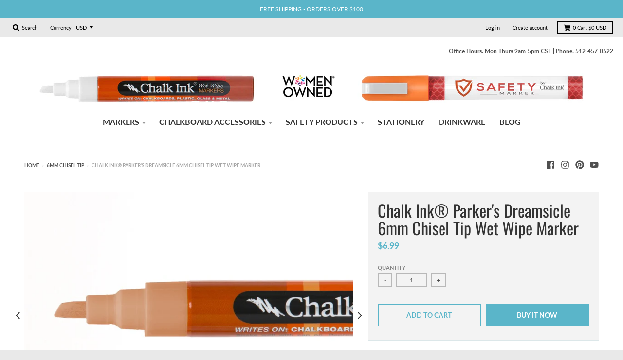

--- FILE ---
content_type: text/html; charset=utf-8
request_url: https://www.chalkink.com/collections/6mm-chisel-tip/products/chalk-ink-6mm-parker-s-dreamsicle-wet-wipe-marker
body_size: 29995
content:
<!doctype html>
<!--[if IE 8]><html class="no-js lt-ie9" lang="en"> <![endif]-->
<!--[if IE 9 ]><html class="ie9 no-js"> <![endif]-->
<!--[if (gt IE 9)|!(IE)]><!--> <html class="no-js" lang="en"> <!--<![endif]-->
<head>
                    <!-- ============================= SEO Expert Pro ============================= -->
    <title>Chalk Ink® Parker&#39;s Dreamsicle 6mm Chisel Tip Wet Wipe Marker</title>
   
    
        <meta name="description" content="Chalk Ink® Parker&#39;s Dreamsicle 6mm Chisel Tip Wet Wipe Markers write like a paint pen but dry to look just like chalk, minus the dusty mess traditional chalk leaves behind. Quick drying and smear-proof once dry. Safe for use on a variety of non-porous surfaces. Chalk Ink® - The Original Chalk Marker" />
    
    <meta http-equiv="cache-control" content="max-age=0" />
    <meta http-equiv="cache-control" content="no-cache" />
    <meta http-equiv="expires" content="0" />
    <meta http-equiv="expires" content="Tue, 01 Jan 2000 1:00:00 GMT" />
    <meta http-equiv="pragma" content="no-cache" />
    <script type="application/ld+json">
    {
    "@context": "http://schema.org",
    "@type": "Organization",
    "name": "Chalk Ink®",
    "url": "https://www.chalkink.com"    }
    </script>
    <script type="application/ld+json">
    {
        "@context": "http://schema.org",
        "@type": "WebSite",
        "url": "https://www.chalkink.com",
        "potentialAction": {
            "@type": "SearchAction",
            "target": "https://www.chalkink.com/search?q={query}",
            "query-input": "required name=query"
            }
    }
    </script>
    
    
   
    

<script type="application/ld+json">
    {
        "@context": "http://schema.org/",
        "@type": "Product",
        "gtin12": "890085001371",
        "productId": "890085001371",
        "url": "https://www.chalkink.com/products/chalk-ink-6mm-parker-s-dreamsicle-wet-wipe-marker",
        "name": "Chalk Ink® Parker's Dreamsicle 6mm Chisel Tip Wet Wipe Marker",
        "image": "https://www.chalkink.com/cdn/shop/products/6mm-parkers-dreamsicle-wet-wipe-marker-uc.jpg?v=1548357982",
        "description": "6mm chisel tip Wet Wipe marker in Parker's Dreamsicle.  Great for lettering and creating clean, crisp lines. Chalk Ink® Wet Wipe Markers write like a paint pen but dry to look just like chalk minus the dusty mess traditional chalk leaves behind. Quick drying and smear-proof once dry; you can easily layer with other colored chalk markers to create whatever designs you can imagine. Safe for use on a variety of non-porous surfaces, including chalkboards, Chalk Ink® Chalkboard Paint, glass, mirrors, windows, metal and plastic. To clean, simply wipe away with a cloth and a little bit of water.",
        "brand": {
            "name": "Chalk Ink"
        },
        "sku": "890085001371",
        "weight": "0.1lb",
        "offers" : [
            {
                "@type" : "Offer" ,
                "gtin12": "890085001371",
                "priceCurrency" : "USD" ,
                "price" : "6.99" ,
                "priceValidUntil": "2026-05-03",
                "availability" : "http://schema.org/InStock" ,
                "itemCondition": "http://schema.org/NewCondition",
                "sku": "890085001371",
                "url" : "https://www.chalkink.com/products/chalk-ink-6mm-parker-s-dreamsicle-wet-wipe-marker?variant=22690914467904",
                "seller" : {
                    "@type" : "Organization",
                    "name" : "Chalk Ink®"
                }
            }
        ]
    }
</script>

  <meta name="google-site-verification" content="71OriIkLLW3rDX2ERbO1V8UOHsLP7Kn49RS8Zitnmik" />
  <meta charset="utf-8">
  <meta http-equiv="X-UA-Compatible" content="IE=edge,chrome=1">
  <link rel="canonical" href="https://www.chalkink.com/products/chalk-ink-6mm-parker-s-dreamsicle-wet-wipe-marker">
  <meta name="viewport" content="width=device-width,initial-scale=1">
  <meta name="theme-color" content="#5ab5c9">

  
  <link rel="shortcut icon" href="//www.chalkink.com/cdn/shop/files/favicon_1_32x32.png?v=1613734021" type="image/png" />
  
<!-- Google Tag Manager -->
<script>(function(w,d,s,l,i){w[l]=w[l]||[];w[l].push({'gtm.start':
new Date().getTime(),event:'gtm.js'});var f=d.getElementsByTagName(s)[0],
j=d.createElement(s),dl=l!='dataLayer'?'&l='+l:'';j.async=true;j.src=
'https://www.googletagmanager.com/gtm.js?id='+i+dl;f.parentNode.insertBefore(j,f);
})(window,document,'script','dataLayer','GTM-5CH4DQN');</script>
<!-- End Google Tag Manager -->

  
  <script>
  (function() {
    var script = document.createElement("script");
    script.id = "hiconversion_30";
    script.async = "async";
    script.type = "text/javascript";
    script.src = "//h30-deploy.hiconversion.com/origin/tag/TncJJpaN";
    var nodes = document.getElementsByTagName("script");
    nodes[0].parentNode.insertBefore(script, nodes[0]);

    var __hic = window.__hic = {};
    __hic.version = '1.0.0';
    __hic.data = {};
    __hic.data.platform = 'shopify';
    __hic.data.cu = "USD";
    __hic.data.loc = "en";
    __hic.data.page = {};
    __hic.data.page.bc = [];__hic.data.page.bc.push("6mm Chisel Tip");__hic.data.page.bc.push("Chalk Ink® Parker's Dreamsicle 6mm Chisel Tip Wet Wipe Marker");__hic.data.cart = {
        tt: 0.00,
        qt: 0,
        li: []
      };__hic.data.product = {
        id: 2433263534144,
        nm: "Chalk Ink® Parker's Dreamsicle 6mm Chisel Tip Wet Wipe Marker",
        url: "\/products\/chalk-ink-6mm-parker-s-dreamsicle-wet-wipe-marker",
        img: "\/\/www.chalkink.com\/cdn\/shop\/products\/6mm-parkers-dreamsicle-wet-wipe-marker-uc.jpg?v=1548357982",
        desc: "6mm chisel tip Wet Wipe marker in Parker's Dreamsicle.\u003cbr\u003e \u003cbr\u003e Great for lettering and creating clean, crisp lines. Chalk Ink® Wet Wipe Markers write like a paint pen but dry to look just like chalk minus the dusty mess traditional chalk leaves behind. Quick drying and smear-proof once dry; you can easily layer with other colored chalk markers to create whatever designs you can imagine. Safe for use on a variety of non-porous surfaces, including chalkboards, Chalk Ink® Chalkboard Paint, glass, mirrors, windows, metal and plastic. To clean, simply wipe away with a cloth and a little bit of water.\u003cbr\u003e",
        pr: 6.99,
        cat: []
      };__hic.data.product.cat.push("6mm Chisel Tip");__hic.data.product.cat.push("Liquid Chalk Markers");__hic.data.product.cat.push("Shop Now");__hic.data.product.cat.push("Wet Wipe Markers");})();
</script>


  

  <meta property="og:site_name" content="Chalk Ink®">
<meta property="og:url" content="https://www.chalkink.com/products/chalk-ink-6mm-parker-s-dreamsicle-wet-wipe-marker">
<meta property="og:title" content="Chalk Ink® Parker's Dreamsicle 6mm Chisel Tip Wet Wipe Marker">
<meta property="og:type" content="product">
<meta property="og:description" content="Chalk Ink® Parker&#39;s Dreamsicle 6mm Chisel Tip Wet Wipe Markers write like a paint pen but dry to look just like chalk, minus the dusty mess traditional chalk leaves behind. Quick drying and smear-proof once dry. Safe for use on a variety of non-porous surfaces. Chalk Ink® - The Original Chalk Marker"><meta property="product:availability" content="instock">
  <meta property="product:price:amount" content="6.99">
  <meta property="product:price:currency" content="USD"><meta property="og:image" content="http://www.chalkink.com/cdn/shop/products/6mm-parkers-dreamsicle-wet-wipe-marker-uc_1200x1200.jpg?v=1548357982">
      <meta property="og:image:secure_url" content="https://www.chalkink.com/cdn/shop/products/6mm-parkers-dreamsicle-wet-wipe-marker-uc_1200x1200.jpg?v=1548357982">
      <meta property="og:image:width" content="854">
      <meta property="og:image:height" content="600"><meta property="og:image" content="http://www.chalkink.com/cdn/shop/products/couchb_5_1200x1200.jpg?v=1548357982">
      <meta property="og:image:secure_url" content="https://www.chalkink.com/cdn/shop/products/couchb_5_1200x1200.jpg?v=1548357982">
      <meta property="og:image:width" content="860">
      <meta property="og:image:height" content="1147"><meta property="og:image" content="http://www.chalkink.com/cdn/shop/products/6mm-parkers-dreamsicle-wet-wipe-marker-main_1200x1200.jpg?v=1548357982">
      <meta property="og:image:secure_url" content="https://www.chalkink.com/cdn/shop/products/6mm-parkers-dreamsicle-wet-wipe-marker-main_1200x1200.jpg?v=1548357982">
      <meta property="og:image:width" content="854">
      <meta property="og:image:height" content="600">

<meta name="twitter:site" content="@">
<meta name="twitter:card" content="summary_large_image">
<meta name="twitter:title" content="Chalk Ink® Parker's Dreamsicle 6mm Chisel Tip Wet Wipe Marker">
<meta name="twitter:description" content="Chalk Ink® Parker&#39;s Dreamsicle 6mm Chisel Tip Wet Wipe Markers write like a paint pen but dry to look just like chalk, minus the dusty mess traditional chalk leaves behind. Quick drying and smear-proof once dry. Safe for use on a variety of non-porous surfaces. Chalk Ink® - The Original Chalk Marker">


  <script>window.performance && window.performance.mark && window.performance.mark('shopify.content_for_header.start');</script><meta name="google-site-verification" content="cN3oEsPW7vAOseVV6UK2fhNcKqQF6v68ZLeU0_MILd0">
<meta id="shopify-digital-wallet" name="shopify-digital-wallet" content="/13043466304/digital_wallets/dialog">
<meta name="shopify-checkout-api-token" content="a95e2b42b200c402446fce234378892d">
<meta id="in-context-paypal-metadata" data-shop-id="13043466304" data-venmo-supported="false" data-environment="production" data-locale="en_US" data-paypal-v4="true" data-currency="USD">
<link rel="alternate" type="application/json+oembed" href="https://www.chalkink.com/products/chalk-ink-6mm-parker-s-dreamsicle-wet-wipe-marker.oembed">
<script async="async" src="/checkouts/internal/preloads.js?locale=en-US"></script>
<script id="apple-pay-shop-capabilities" type="application/json">{"shopId":13043466304,"countryCode":"US","currencyCode":"USD","merchantCapabilities":["supports3DS"],"merchantId":"gid:\/\/shopify\/Shop\/13043466304","merchantName":"Chalk Ink®","requiredBillingContactFields":["postalAddress","email"],"requiredShippingContactFields":["postalAddress","email"],"shippingType":"shipping","supportedNetworks":["visa","masterCard","amex","discover","elo","jcb"],"total":{"type":"pending","label":"Chalk Ink®","amount":"1.00"},"shopifyPaymentsEnabled":true,"supportsSubscriptions":true}</script>
<script id="shopify-features" type="application/json">{"accessToken":"a95e2b42b200c402446fce234378892d","betas":["rich-media-storefront-analytics"],"domain":"www.chalkink.com","predictiveSearch":true,"shopId":13043466304,"locale":"en"}</script>
<script>var Shopify = Shopify || {};
Shopify.shop = "chalk-ink.myshopify.com";
Shopify.locale = "en";
Shopify.currency = {"active":"USD","rate":"1.0"};
Shopify.country = "US";
Shopify.theme = {"name":"District","id":56378982464,"schema_name":"District","schema_version":"3.1.3","theme_store_id":735,"role":"main"};
Shopify.theme.handle = "null";
Shopify.theme.style = {"id":null,"handle":null};
Shopify.cdnHost = "www.chalkink.com/cdn";
Shopify.routes = Shopify.routes || {};
Shopify.routes.root = "/";</script>
<script type="module">!function(o){(o.Shopify=o.Shopify||{}).modules=!0}(window);</script>
<script>!function(o){function n(){var o=[];function n(){o.push(Array.prototype.slice.apply(arguments))}return n.q=o,n}var t=o.Shopify=o.Shopify||{};t.loadFeatures=n(),t.autoloadFeatures=n()}(window);</script>
<script id="shop-js-analytics" type="application/json">{"pageType":"product"}</script>
<script defer="defer" async type="module" src="//www.chalkink.com/cdn/shopifycloud/shop-js/modules/v2/client.init-shop-cart-sync_BN7fPSNr.en.esm.js"></script>
<script defer="defer" async type="module" src="//www.chalkink.com/cdn/shopifycloud/shop-js/modules/v2/chunk.common_Cbph3Kss.esm.js"></script>
<script defer="defer" async type="module" src="//www.chalkink.com/cdn/shopifycloud/shop-js/modules/v2/chunk.modal_DKumMAJ1.esm.js"></script>
<script type="module">
  await import("//www.chalkink.com/cdn/shopifycloud/shop-js/modules/v2/client.init-shop-cart-sync_BN7fPSNr.en.esm.js");
await import("//www.chalkink.com/cdn/shopifycloud/shop-js/modules/v2/chunk.common_Cbph3Kss.esm.js");
await import("//www.chalkink.com/cdn/shopifycloud/shop-js/modules/v2/chunk.modal_DKumMAJ1.esm.js");

  window.Shopify.SignInWithShop?.initShopCartSync?.({"fedCMEnabled":true,"windoidEnabled":true});

</script>
<script>(function() {
  var isLoaded = false;
  function asyncLoad() {
    if (isLoaded) return;
    isLoaded = true;
    var urls = ["https:\/\/cdn.recovermycart.com\/scripts\/CartJS_v2.min.js?shop=chalk-ink.myshopify.com\u0026shop=chalk-ink.myshopify.com"];
    for (var i = 0; i < urls.length; i++) {
      var s = document.createElement('script');
      s.type = 'text/javascript';
      s.async = true;
      s.src = urls[i];
      var x = document.getElementsByTagName('script')[0];
      x.parentNode.insertBefore(s, x);
    }
  };
  if(window.attachEvent) {
    window.attachEvent('onload', asyncLoad);
  } else {
    window.addEventListener('load', asyncLoad, false);
  }
})();</script>
<script id="__st">var __st={"a":13043466304,"offset":-21600,"reqid":"f48f7daf-bd31-46b7-85e0-aedd73a8c537-1770069645","pageurl":"www.chalkink.com\/collections\/6mm-chisel-tip\/products\/chalk-ink-6mm-parker-s-dreamsicle-wet-wipe-marker","u":"125bb5b8eabd","p":"product","rtyp":"product","rid":2433263534144};</script>
<script>window.ShopifyPaypalV4VisibilityTracking = true;</script>
<script id="captcha-bootstrap">!function(){'use strict';const t='contact',e='account',n='new_comment',o=[[t,t],['blogs',n],['comments',n],[t,'customer']],c=[[e,'customer_login'],[e,'guest_login'],[e,'recover_customer_password'],[e,'create_customer']],r=t=>t.map((([t,e])=>`form[action*='/${t}']:not([data-nocaptcha='true']) input[name='form_type'][value='${e}']`)).join(','),a=t=>()=>t?[...document.querySelectorAll(t)].map((t=>t.form)):[];function s(){const t=[...o],e=r(t);return a(e)}const i='password',u='form_key',d=['recaptcha-v3-token','g-recaptcha-response','h-captcha-response',i],f=()=>{try{return window.sessionStorage}catch{return}},m='__shopify_v',_=t=>t.elements[u];function p(t,e,n=!1){try{const o=window.sessionStorage,c=JSON.parse(o.getItem(e)),{data:r}=function(t){const{data:e,action:n}=t;return t[m]||n?{data:e,action:n}:{data:t,action:n}}(c);for(const[e,n]of Object.entries(r))t.elements[e]&&(t.elements[e].value=n);n&&o.removeItem(e)}catch(o){console.error('form repopulation failed',{error:o})}}const l='form_type',E='cptcha';function T(t){t.dataset[E]=!0}const w=window,h=w.document,L='Shopify',v='ce_forms',y='captcha';let A=!1;((t,e)=>{const n=(g='f06e6c50-85a8-45c8-87d0-21a2b65856fe',I='https://cdn.shopify.com/shopifycloud/storefront-forms-hcaptcha/ce_storefront_forms_captcha_hcaptcha.v1.5.2.iife.js',D={infoText:'Protected by hCaptcha',privacyText:'Privacy',termsText:'Terms'},(t,e,n)=>{const o=w[L][v],c=o.bindForm;if(c)return c(t,g,e,D).then(n);var r;o.q.push([[t,g,e,D],n]),r=I,A||(h.body.append(Object.assign(h.createElement('script'),{id:'captcha-provider',async:!0,src:r})),A=!0)});var g,I,D;w[L]=w[L]||{},w[L][v]=w[L][v]||{},w[L][v].q=[],w[L][y]=w[L][y]||{},w[L][y].protect=function(t,e){n(t,void 0,e),T(t)},Object.freeze(w[L][y]),function(t,e,n,w,h,L){const[v,y,A,g]=function(t,e,n){const i=e?o:[],u=t?c:[],d=[...i,...u],f=r(d),m=r(i),_=r(d.filter((([t,e])=>n.includes(e))));return[a(f),a(m),a(_),s()]}(w,h,L),I=t=>{const e=t.target;return e instanceof HTMLFormElement?e:e&&e.form},D=t=>v().includes(t);t.addEventListener('submit',(t=>{const e=I(t);if(!e)return;const n=D(e)&&!e.dataset.hcaptchaBound&&!e.dataset.recaptchaBound,o=_(e),c=g().includes(e)&&(!o||!o.value);(n||c)&&t.preventDefault(),c&&!n&&(function(t){try{if(!f())return;!function(t){const e=f();if(!e)return;const n=_(t);if(!n)return;const o=n.value;o&&e.removeItem(o)}(t);const e=Array.from(Array(32),(()=>Math.random().toString(36)[2])).join('');!function(t,e){_(t)||t.append(Object.assign(document.createElement('input'),{type:'hidden',name:u})),t.elements[u].value=e}(t,e),function(t,e){const n=f();if(!n)return;const o=[...t.querySelectorAll(`input[type='${i}']`)].map((({name:t})=>t)),c=[...d,...o],r={};for(const[a,s]of new FormData(t).entries())c.includes(a)||(r[a]=s);n.setItem(e,JSON.stringify({[m]:1,action:t.action,data:r}))}(t,e)}catch(e){console.error('failed to persist form',e)}}(e),e.submit())}));const S=(t,e)=>{t&&!t.dataset[E]&&(n(t,e.some((e=>e===t))),T(t))};for(const o of['focusin','change'])t.addEventListener(o,(t=>{const e=I(t);D(e)&&S(e,y())}));const B=e.get('form_key'),M=e.get(l),P=B&&M;t.addEventListener('DOMContentLoaded',(()=>{const t=y();if(P)for(const e of t)e.elements[l].value===M&&p(e,B);[...new Set([...A(),...v().filter((t=>'true'===t.dataset.shopifyCaptcha))])].forEach((e=>S(e,t)))}))}(h,new URLSearchParams(w.location.search),n,t,e,['guest_login'])})(!0,!0)}();</script>
<script integrity="sha256-4kQ18oKyAcykRKYeNunJcIwy7WH5gtpwJnB7kiuLZ1E=" data-source-attribution="shopify.loadfeatures" defer="defer" src="//www.chalkink.com/cdn/shopifycloud/storefront/assets/storefront/load_feature-a0a9edcb.js" crossorigin="anonymous"></script>
<script data-source-attribution="shopify.dynamic_checkout.dynamic.init">var Shopify=Shopify||{};Shopify.PaymentButton=Shopify.PaymentButton||{isStorefrontPortableWallets:!0,init:function(){window.Shopify.PaymentButton.init=function(){};var t=document.createElement("script");t.src="https://www.chalkink.com/cdn/shopifycloud/portable-wallets/latest/portable-wallets.en.js",t.type="module",document.head.appendChild(t)}};
</script>
<script data-source-attribution="shopify.dynamic_checkout.buyer_consent">
  function portableWalletsHideBuyerConsent(e){var t=document.getElementById("shopify-buyer-consent"),n=document.getElementById("shopify-subscription-policy-button");t&&n&&(t.classList.add("hidden"),t.setAttribute("aria-hidden","true"),n.removeEventListener("click",e))}function portableWalletsShowBuyerConsent(e){var t=document.getElementById("shopify-buyer-consent"),n=document.getElementById("shopify-subscription-policy-button");t&&n&&(t.classList.remove("hidden"),t.removeAttribute("aria-hidden"),n.addEventListener("click",e))}window.Shopify?.PaymentButton&&(window.Shopify.PaymentButton.hideBuyerConsent=portableWalletsHideBuyerConsent,window.Shopify.PaymentButton.showBuyerConsent=portableWalletsShowBuyerConsent);
</script>
<script>
  function portableWalletsCleanup(e){e&&e.src&&console.error("Failed to load portable wallets script "+e.src);var t=document.querySelectorAll("shopify-accelerated-checkout .shopify-payment-button__skeleton, shopify-accelerated-checkout-cart .wallet-cart-button__skeleton"),e=document.getElementById("shopify-buyer-consent");for(let e=0;e<t.length;e++)t[e].remove();e&&e.remove()}function portableWalletsNotLoadedAsModule(e){e instanceof ErrorEvent&&"string"==typeof e.message&&e.message.includes("import.meta")&&"string"==typeof e.filename&&e.filename.includes("portable-wallets")&&(window.removeEventListener("error",portableWalletsNotLoadedAsModule),window.Shopify.PaymentButton.failedToLoad=e,"loading"===document.readyState?document.addEventListener("DOMContentLoaded",window.Shopify.PaymentButton.init):window.Shopify.PaymentButton.init())}window.addEventListener("error",portableWalletsNotLoadedAsModule);
</script>

<script type="module" src="https://www.chalkink.com/cdn/shopifycloud/portable-wallets/latest/portable-wallets.en.js" onError="portableWalletsCleanup(this)" crossorigin="anonymous"></script>
<script nomodule>
  document.addEventListener("DOMContentLoaded", portableWalletsCleanup);
</script>

<link id="shopify-accelerated-checkout-styles" rel="stylesheet" media="screen" href="https://www.chalkink.com/cdn/shopifycloud/portable-wallets/latest/accelerated-checkout-backwards-compat.css" crossorigin="anonymous">
<style id="shopify-accelerated-checkout-cart">
        #shopify-buyer-consent {
  margin-top: 1em;
  display: inline-block;
  width: 100%;
}

#shopify-buyer-consent.hidden {
  display: none;
}

#shopify-subscription-policy-button {
  background: none;
  border: none;
  padding: 0;
  text-decoration: underline;
  font-size: inherit;
  cursor: pointer;
}

#shopify-subscription-policy-button::before {
  box-shadow: none;
}

      </style>

<script>window.performance && window.performance.mark && window.performance.mark('shopify.content_for_header.end');</script>
  <link href="//www.chalkink.com/cdn/shop/t/2/assets/theme.scss.css?v=42442360769801958731763658077" rel="stylesheet" type="text/css" media="all" />
  <link href="//www.chalkink.com/cdn/shop/t/2/assets/custom.scss.css?v=164764043115435892611763658077" rel="stylesheet" type="text/css" media="all" />
  
  

  <script>
    window.StyleHatch = window.StyleHatch || {};
    StyleHatch.Strings = {
      instagramAddToken: "Add your Instagram access token.",
      instagramInvalidToken: "The Instagram access token is invalid. Check to make sure you added the complete token.",
      instagramRateLimitToken: "Your store is currently over Instagram\u0026#39;s rate limit. Contact Style Hatch support for details.",
      addToCart: "Add to Cart",
      soldOut: "Sold Out",
      addressError: "Error looking up that address",
      addressNoResults: "No results for that address",
      addressQueryLimit: "You have exceeded the Google API usage limit. Consider upgrading to a \u003ca href=\"https:\/\/developers.google.com\/maps\/premium\/usage-limits\"\u003ePremium Plan\u003c\/a\u003e.",
      authError: "There was a problem authenticating your Google Maps account."
    }
    StyleHatch.currencyFormat = "${{amount}}";
    StyleHatch.ajaxCartEnable = true;
    // Post defer
    window.addEventListener('DOMContentLoaded', function() {
      (function( $ ) {
      

      
      
      })(jq223);
    });
    document.documentElement.className = document.documentElement.className.replace('no-js', 'js');
  </script>

  <script type="text/javascript">
    window.lazySizesConfig = window.lazySizesConfig || {};
    window.lazySizesConfig.expand = 1200;
    window.lazySizesConfig.loadMode = 3;
    window.lazySizesConfig.ricTimeout = 50;
  </script>
  <!--[if (gt IE 9)|!(IE)]><!--><script src="//www.chalkink.com/cdn/shop/t/2/assets/lazysizes.min.js?v=177495582470527266951546537529" async="async"></script><!--<![endif]-->
  <!--[if lte IE 9]><script src="//www.chalkink.com/cdn/shop/t/2/assets/lazysizes.min.js?v=177495582470527266951546537529"></script><![endif]-->
  <!--[if (gt IE 9)|!(IE)]><!--><script src="//www.chalkink.com/cdn/shop/t/2/assets/vendor.js?v=74942200938426627251546537530" defer="defer"></script><!--<![endif]-->
  <!--[if lte IE 9]><script src="//www.chalkink.com/cdn/shop/t/2/assets/vendor.js?v=74942200938426627251546537530"></script><![endif]-->
  
    <script>
StyleHatch.currencyConverter = true;
StyleHatch.shopCurrency = 'USD';
StyleHatch.defaultCurrency = 'USD';
// Formatting
StyleHatch.currencyConverterFormat = 'money_with_currency_format';
StyleHatch.moneyWithCurrencyFormat = "${{amount}} USD";
StyleHatch.moneyFormat = "${{amount}}";
</script>
<!--[if (gt IE 9)|!(IE)]><!--><script src="//cdn.shopify.com/s/javascripts/currencies.js" defer="defer"></script><!--<![endif]-->
<!--[if lte IE 9]><script src="//cdn.shopify.com/s/javascripts/currencies.js"></script><![endif]-->
<!--[if (gt IE 9)|!(IE)]><!--><script src="//www.chalkink.com/cdn/shop/t/2/assets/jquery.currencies.min.js?v=152637954936623000011546537529" defer="defer"></script><!--<![endif]-->
<!--[if lte IE 9]><script src="//www.chalkink.com/cdn/shop/t/2/assets/jquery.currencies.min.js?v=152637954936623000011546537529"></script><![endif]-->

  
  <!--[if (gt IE 9)|!(IE)]><!--><script src="//www.chalkink.com/cdn/shop/t/2/assets/theme.min.js?v=27525635642148852791546537529" defer="defer"></script><!--<![endif]-->
  <!--[if lte IE 9]><script src="//www.chalkink.com/cdn/shop/t/2/assets/theme.min.js?v=27525635642148852791546537529"></script><![endif]-->

  <!-- Google Ads Remarketing Tag START -->

<!-- CODE SETTINGS START -->
<!-- CODE SETTINGS START -->

<!-- Please add your Google Ads Audience Source Tag ID -->


<!-- Please add your alpha2 code, you can find it here: https://help.shopify.com/en/api/custom-storefronts/storefront-api/reference/enum/countrycode -->


<!-- if you have prices such as 1,000.00 set below to true, if you have prices such as 1.000,00 set below to false -->


<!-- set your product id values are default, product_id, parent_id, sku-->


<!-- CODE SETTINGS END -->
<!-- CODE SETTINGS END -->

<!-- ------------------------------------ -->
<!-- DO NOT EDIT ANYTHING BELOW THIS LINE -->
<!-- Global site tag (gtag.js) - Ads. -->
<script async src="https://www.googletagmanager.com/gtag/js?id=AW-1062246494"></script>
<script>
  window.dataLayer = window.dataLayer || [];
  function gtag(){dataLayer.push(arguments);}
  gtag('js', new Date());
  gtag('config', 'AW-10906818857'); // LP gtag
  gtag('config', 'AW-1062246494');
</script>
<!-- Global site tag (gtag.js) - Ads. -->



<script>
  gtag('event', 'view_item', {
    'send_to': 'AW-1062246494',
	'value': 6.99,
	
    'items': [{
		
			'id': 'shopify_US_2433263534144_22690914467904',
		
      'google_business_vertical': 'retail'
    }]
	
  });
</script>
<!-- Google Ads Remarketing Tag END -->
  
<!-- Canonical Script START -->

      <link rel="canonical" href="https://www.chalkink.com/products/chalk-ink-6mm-parker-s-dreamsicle-wet-wipe-marker" />
  
<!-- Canonical Script END -->
<script>(function(w,d,t,r,u) { var f,n,i; w[u]=w[u]||[],f=function() { var o={ti:"97018579"}; o.q=w[u],w[u]=new UET(o),w[u].push("pageLoad")}, n=d.createElement(t),n.src=r,n.async=1,n.onload=n.onreadystatechange=function() { var s=this.readyState; s&&s!=="loaded"&&s!=="complete"||(f(),n.onload=n.onreadystatechange=null)}, i=d.getElementsByTagName(t)[0],i.parentNode.insertBefore(n,i)}) (window,document,"script","//bat.bing.com/bat.js","uetq");</script>
<link href="https://monorail-edge.shopifysvc.com" rel="dns-prefetch">
<script>(function(){if ("sendBeacon" in navigator && "performance" in window) {try {var session_token_from_headers = performance.getEntriesByType('navigation')[0].serverTiming.find(x => x.name == '_s').description;} catch {var session_token_from_headers = undefined;}var session_cookie_matches = document.cookie.match(/_shopify_s=([^;]*)/);var session_token_from_cookie = session_cookie_matches && session_cookie_matches.length === 2 ? session_cookie_matches[1] : "";var session_token = session_token_from_headers || session_token_from_cookie || "";function handle_abandonment_event(e) {var entries = performance.getEntries().filter(function(entry) {return /monorail-edge.shopifysvc.com/.test(entry.name);});if (!window.abandonment_tracked && entries.length === 0) {window.abandonment_tracked = true;var currentMs = Date.now();var navigation_start = performance.timing.navigationStart;var payload = {shop_id: 13043466304,url: window.location.href,navigation_start,duration: currentMs - navigation_start,session_token,page_type: "product"};window.navigator.sendBeacon("https://monorail-edge.shopifysvc.com/v1/produce", JSON.stringify({schema_id: "online_store_buyer_site_abandonment/1.1",payload: payload,metadata: {event_created_at_ms: currentMs,event_sent_at_ms: currentMs}}));}}window.addEventListener('pagehide', handle_abandonment_event);}}());</script>
<script id="web-pixels-manager-setup">(function e(e,d,r,n,o){if(void 0===o&&(o={}),!Boolean(null===(a=null===(i=window.Shopify)||void 0===i?void 0:i.analytics)||void 0===a?void 0:a.replayQueue)){var i,a;window.Shopify=window.Shopify||{};var t=window.Shopify;t.analytics=t.analytics||{};var s=t.analytics;s.replayQueue=[],s.publish=function(e,d,r){return s.replayQueue.push([e,d,r]),!0};try{self.performance.mark("wpm:start")}catch(e){}var l=function(){var e={modern:/Edge?\/(1{2}[4-9]|1[2-9]\d|[2-9]\d{2}|\d{4,})\.\d+(\.\d+|)|Firefox\/(1{2}[4-9]|1[2-9]\d|[2-9]\d{2}|\d{4,})\.\d+(\.\d+|)|Chrom(ium|e)\/(9{2}|\d{3,})\.\d+(\.\d+|)|(Maci|X1{2}).+ Version\/(15\.\d+|(1[6-9]|[2-9]\d|\d{3,})\.\d+)([,.]\d+|)( \(\w+\)|)( Mobile\/\w+|) Safari\/|Chrome.+OPR\/(9{2}|\d{3,})\.\d+\.\d+|(CPU[ +]OS|iPhone[ +]OS|CPU[ +]iPhone|CPU IPhone OS|CPU iPad OS)[ +]+(15[._]\d+|(1[6-9]|[2-9]\d|\d{3,})[._]\d+)([._]\d+|)|Android:?[ /-](13[3-9]|1[4-9]\d|[2-9]\d{2}|\d{4,})(\.\d+|)(\.\d+|)|Android.+Firefox\/(13[5-9]|1[4-9]\d|[2-9]\d{2}|\d{4,})\.\d+(\.\d+|)|Android.+Chrom(ium|e)\/(13[3-9]|1[4-9]\d|[2-9]\d{2}|\d{4,})\.\d+(\.\d+|)|SamsungBrowser\/([2-9]\d|\d{3,})\.\d+/,legacy:/Edge?\/(1[6-9]|[2-9]\d|\d{3,})\.\d+(\.\d+|)|Firefox\/(5[4-9]|[6-9]\d|\d{3,})\.\d+(\.\d+|)|Chrom(ium|e)\/(5[1-9]|[6-9]\d|\d{3,})\.\d+(\.\d+|)([\d.]+$|.*Safari\/(?![\d.]+ Edge\/[\d.]+$))|(Maci|X1{2}).+ Version\/(10\.\d+|(1[1-9]|[2-9]\d|\d{3,})\.\d+)([,.]\d+|)( \(\w+\)|)( Mobile\/\w+|) Safari\/|Chrome.+OPR\/(3[89]|[4-9]\d|\d{3,})\.\d+\.\d+|(CPU[ +]OS|iPhone[ +]OS|CPU[ +]iPhone|CPU IPhone OS|CPU iPad OS)[ +]+(10[._]\d+|(1[1-9]|[2-9]\d|\d{3,})[._]\d+)([._]\d+|)|Android:?[ /-](13[3-9]|1[4-9]\d|[2-9]\d{2}|\d{4,})(\.\d+|)(\.\d+|)|Mobile Safari.+OPR\/([89]\d|\d{3,})\.\d+\.\d+|Android.+Firefox\/(13[5-9]|1[4-9]\d|[2-9]\d{2}|\d{4,})\.\d+(\.\d+|)|Android.+Chrom(ium|e)\/(13[3-9]|1[4-9]\d|[2-9]\d{2}|\d{4,})\.\d+(\.\d+|)|Android.+(UC? ?Browser|UCWEB|U3)[ /]?(15\.([5-9]|\d{2,})|(1[6-9]|[2-9]\d|\d{3,})\.\d+)\.\d+|SamsungBrowser\/(5\.\d+|([6-9]|\d{2,})\.\d+)|Android.+MQ{2}Browser\/(14(\.(9|\d{2,})|)|(1[5-9]|[2-9]\d|\d{3,})(\.\d+|))(\.\d+|)|K[Aa][Ii]OS\/(3\.\d+|([4-9]|\d{2,})\.\d+)(\.\d+|)/},d=e.modern,r=e.legacy,n=navigator.userAgent;return n.match(d)?"modern":n.match(r)?"legacy":"unknown"}(),u="modern"===l?"modern":"legacy",c=(null!=n?n:{modern:"",legacy:""})[u],f=function(e){return[e.baseUrl,"/wpm","/b",e.hashVersion,"modern"===e.buildTarget?"m":"l",".js"].join("")}({baseUrl:d,hashVersion:r,buildTarget:u}),m=function(e){var d=e.version,r=e.bundleTarget,n=e.surface,o=e.pageUrl,i=e.monorailEndpoint;return{emit:function(e){var a=e.status,t=e.errorMsg,s=(new Date).getTime(),l=JSON.stringify({metadata:{event_sent_at_ms:s},events:[{schema_id:"web_pixels_manager_load/3.1",payload:{version:d,bundle_target:r,page_url:o,status:a,surface:n,error_msg:t},metadata:{event_created_at_ms:s}}]});if(!i)return console&&console.warn&&console.warn("[Web Pixels Manager] No Monorail endpoint provided, skipping logging."),!1;try{return self.navigator.sendBeacon.bind(self.navigator)(i,l)}catch(e){}var u=new XMLHttpRequest;try{return u.open("POST",i,!0),u.setRequestHeader("Content-Type","text/plain"),u.send(l),!0}catch(e){return console&&console.warn&&console.warn("[Web Pixels Manager] Got an unhandled error while logging to Monorail."),!1}}}}({version:r,bundleTarget:l,surface:e.surface,pageUrl:self.location.href,monorailEndpoint:e.monorailEndpoint});try{o.browserTarget=l,function(e){var d=e.src,r=e.async,n=void 0===r||r,o=e.onload,i=e.onerror,a=e.sri,t=e.scriptDataAttributes,s=void 0===t?{}:t,l=document.createElement("script"),u=document.querySelector("head"),c=document.querySelector("body");if(l.async=n,l.src=d,a&&(l.integrity=a,l.crossOrigin="anonymous"),s)for(var f in s)if(Object.prototype.hasOwnProperty.call(s,f))try{l.dataset[f]=s[f]}catch(e){}if(o&&l.addEventListener("load",o),i&&l.addEventListener("error",i),u)u.appendChild(l);else{if(!c)throw new Error("Did not find a head or body element to append the script");c.appendChild(l)}}({src:f,async:!0,onload:function(){if(!function(){var e,d;return Boolean(null===(d=null===(e=window.Shopify)||void 0===e?void 0:e.analytics)||void 0===d?void 0:d.initialized)}()){var d=window.webPixelsManager.init(e)||void 0;if(d){var r=window.Shopify.analytics;r.replayQueue.forEach((function(e){var r=e[0],n=e[1],o=e[2];d.publishCustomEvent(r,n,o)})),r.replayQueue=[],r.publish=d.publishCustomEvent,r.visitor=d.visitor,r.initialized=!0}}},onerror:function(){return m.emit({status:"failed",errorMsg:"".concat(f," has failed to load")})},sri:function(e){var d=/^sha384-[A-Za-z0-9+/=]+$/;return"string"==typeof e&&d.test(e)}(c)?c:"",scriptDataAttributes:o}),m.emit({status:"loading"})}catch(e){m.emit({status:"failed",errorMsg:(null==e?void 0:e.message)||"Unknown error"})}}})({shopId: 13043466304,storefrontBaseUrl: "https://www.chalkink.com",extensionsBaseUrl: "https://extensions.shopifycdn.com/cdn/shopifycloud/web-pixels-manager",monorailEndpoint: "https://monorail-edge.shopifysvc.com/unstable/produce_batch",surface: "storefront-renderer",enabledBetaFlags: ["2dca8a86"],webPixelsConfigList: [{"id":"1564672052","configuration":"{\"pixelCode\":\"D4OC0E3C77U76PVJJE2G\"}","eventPayloadVersion":"v1","runtimeContext":"STRICT","scriptVersion":"22e92c2ad45662f435e4801458fb78cc","type":"APP","apiClientId":4383523,"privacyPurposes":["ANALYTICS","MARKETING","SALE_OF_DATA"],"dataSharingAdjustments":{"protectedCustomerApprovalScopes":["read_customer_address","read_customer_email","read_customer_name","read_customer_personal_data","read_customer_phone"]}},{"id":"376143924","configuration":"{\"config\":\"{\\\"pixel_id\\\":\\\"G-6C473NY4ME\\\",\\\"target_country\\\":\\\"US\\\",\\\"gtag_events\\\":[{\\\"type\\\":\\\"search\\\",\\\"action_label\\\":[\\\"G-6C473NY4ME\\\",\\\"AW-1062246494\\\/7XTmCN6oo6kBEN6wwvoD\\\"]},{\\\"type\\\":\\\"begin_checkout\\\",\\\"action_label\\\":[\\\"G-6C473NY4ME\\\",\\\"AW-1062246494\\\/jK_tCNuoo6kBEN6wwvoD\\\"]},{\\\"type\\\":\\\"view_item\\\",\\\"action_label\\\":[\\\"G-6C473NY4ME\\\",\\\"AW-1062246494\\\/zfxACNWoo6kBEN6wwvoD\\\",\\\"MC-ZG6HJTQJCF\\\"]},{\\\"type\\\":\\\"purchase\\\",\\\"action_label\\\":[\\\"G-6C473NY4ME\\\",\\\"AW-1062246494\\\/CkPYCNKoo6kBEN6wwvoD\\\",\\\"MC-ZG6HJTQJCF\\\"]},{\\\"type\\\":\\\"page_view\\\",\\\"action_label\\\":[\\\"G-6C473NY4ME\\\",\\\"AW-1062246494\\\/5npSCM-oo6kBEN6wwvoD\\\",\\\"MC-ZG6HJTQJCF\\\"]},{\\\"type\\\":\\\"add_payment_info\\\",\\\"action_label\\\":[\\\"G-6C473NY4ME\\\",\\\"AW-1062246494\\\/w6PvCOGoo6kBEN6wwvoD\\\"]},{\\\"type\\\":\\\"add_to_cart\\\",\\\"action_label\\\":[\\\"G-6C473NY4ME\\\",\\\"AW-1062246494\\\/KhDNCNioo6kBEN6wwvoD\\\"]}],\\\"enable_monitoring_mode\\\":false}\"}","eventPayloadVersion":"v1","runtimeContext":"OPEN","scriptVersion":"b2a88bafab3e21179ed38636efcd8a93","type":"APP","apiClientId":1780363,"privacyPurposes":[],"dataSharingAdjustments":{"protectedCustomerApprovalScopes":["read_customer_address","read_customer_email","read_customer_name","read_customer_personal_data","read_customer_phone"]}},{"id":"175636532","configuration":"{\"pixel_id\":\"1390155057809804\",\"pixel_type\":\"facebook_pixel\",\"metaapp_system_user_token\":\"-\"}","eventPayloadVersion":"v1","runtimeContext":"OPEN","scriptVersion":"ca16bc87fe92b6042fbaa3acc2fbdaa6","type":"APP","apiClientId":2329312,"privacyPurposes":["ANALYTICS","MARKETING","SALE_OF_DATA"],"dataSharingAdjustments":{"protectedCustomerApprovalScopes":["read_customer_address","read_customer_email","read_customer_name","read_customer_personal_data","read_customer_phone"]}},{"id":"53280820","configuration":"{\"tagID\":\"2614463746553\"}","eventPayloadVersion":"v1","runtimeContext":"STRICT","scriptVersion":"18031546ee651571ed29edbe71a3550b","type":"APP","apiClientId":3009811,"privacyPurposes":["ANALYTICS","MARKETING","SALE_OF_DATA"],"dataSharingAdjustments":{"protectedCustomerApprovalScopes":["read_customer_address","read_customer_email","read_customer_name","read_customer_personal_data","read_customer_phone"]}},{"id":"57344052","eventPayloadVersion":"v1","runtimeContext":"LAX","scriptVersion":"1","type":"CUSTOM","privacyPurposes":["MARKETING"],"name":"Meta pixel (migrated)"},{"id":"shopify-app-pixel","configuration":"{}","eventPayloadVersion":"v1","runtimeContext":"STRICT","scriptVersion":"0450","apiClientId":"shopify-pixel","type":"APP","privacyPurposes":["ANALYTICS","MARKETING"]},{"id":"shopify-custom-pixel","eventPayloadVersion":"v1","runtimeContext":"LAX","scriptVersion":"0450","apiClientId":"shopify-pixel","type":"CUSTOM","privacyPurposes":["ANALYTICS","MARKETING"]}],isMerchantRequest: false,initData: {"shop":{"name":"Chalk Ink®","paymentSettings":{"currencyCode":"USD"},"myshopifyDomain":"chalk-ink.myshopify.com","countryCode":"US","storefrontUrl":"https:\/\/www.chalkink.com"},"customer":null,"cart":null,"checkout":null,"productVariants":[{"price":{"amount":6.99,"currencyCode":"USD"},"product":{"title":"Chalk Ink® Parker's Dreamsicle 6mm Chisel Tip Wet Wipe Marker","vendor":"Chalk Ink","id":"2433263534144","untranslatedTitle":"Chalk Ink® Parker's Dreamsicle 6mm Chisel Tip Wet Wipe Marker","url":"\/products\/chalk-ink-6mm-parker-s-dreamsicle-wet-wipe-marker","type":""},"id":"22690914467904","image":{"src":"\/\/www.chalkink.com\/cdn\/shop\/products\/6mm-parkers-dreamsicle-wet-wipe-marker-uc.jpg?v=1548357982"},"sku":"890085001371","title":"Default Title","untranslatedTitle":"Default Title"}],"purchasingCompany":null},},"https://www.chalkink.com/cdn","3918e4e0wbf3ac3cepc5707306mb02b36c6",{"modern":"","legacy":""},{"shopId":"13043466304","storefrontBaseUrl":"https:\/\/www.chalkink.com","extensionBaseUrl":"https:\/\/extensions.shopifycdn.com\/cdn\/shopifycloud\/web-pixels-manager","surface":"storefront-renderer","enabledBetaFlags":"[\"2dca8a86\"]","isMerchantRequest":"false","hashVersion":"3918e4e0wbf3ac3cepc5707306mb02b36c6","publish":"custom","events":"[[\"page_viewed\",{}],[\"product_viewed\",{\"productVariant\":{\"price\":{\"amount\":6.99,\"currencyCode\":\"USD\"},\"product\":{\"title\":\"Chalk Ink® Parker's Dreamsicle 6mm Chisel Tip Wet Wipe Marker\",\"vendor\":\"Chalk Ink\",\"id\":\"2433263534144\",\"untranslatedTitle\":\"Chalk Ink® Parker's Dreamsicle 6mm Chisel Tip Wet Wipe Marker\",\"url\":\"\/products\/chalk-ink-6mm-parker-s-dreamsicle-wet-wipe-marker\",\"type\":\"\"},\"id\":\"22690914467904\",\"image\":{\"src\":\"\/\/www.chalkink.com\/cdn\/shop\/products\/6mm-parkers-dreamsicle-wet-wipe-marker-uc.jpg?v=1548357982\"},\"sku\":\"890085001371\",\"title\":\"Default Title\",\"untranslatedTitle\":\"Default Title\"}}]]"});</script><script>
  window.ShopifyAnalytics = window.ShopifyAnalytics || {};
  window.ShopifyAnalytics.meta = window.ShopifyAnalytics.meta || {};
  window.ShopifyAnalytics.meta.currency = 'USD';
  var meta = {"product":{"id":2433263534144,"gid":"gid:\/\/shopify\/Product\/2433263534144","vendor":"Chalk Ink","type":"","handle":"chalk-ink-6mm-parker-s-dreamsicle-wet-wipe-marker","variants":[{"id":22690914467904,"price":699,"name":"Chalk Ink® Parker's Dreamsicle 6mm Chisel Tip Wet Wipe Marker","public_title":null,"sku":"890085001371"}],"remote":false},"page":{"pageType":"product","resourceType":"product","resourceId":2433263534144,"requestId":"f48f7daf-bd31-46b7-85e0-aedd73a8c537-1770069645"}};
  for (var attr in meta) {
    window.ShopifyAnalytics.meta[attr] = meta[attr];
  }
</script>
<script class="analytics">
  (function () {
    var customDocumentWrite = function(content) {
      var jquery = null;

      if (window.jQuery) {
        jquery = window.jQuery;
      } else if (window.Checkout && window.Checkout.$) {
        jquery = window.Checkout.$;
      }

      if (jquery) {
        jquery('body').append(content);
      }
    };

    var hasLoggedConversion = function(token) {
      if (token) {
        return document.cookie.indexOf('loggedConversion=' + token) !== -1;
      }
      return false;
    }

    var setCookieIfConversion = function(token) {
      if (token) {
        var twoMonthsFromNow = new Date(Date.now());
        twoMonthsFromNow.setMonth(twoMonthsFromNow.getMonth() + 2);

        document.cookie = 'loggedConversion=' + token + '; expires=' + twoMonthsFromNow;
      }
    }

    var trekkie = window.ShopifyAnalytics.lib = window.trekkie = window.trekkie || [];
    if (trekkie.integrations) {
      return;
    }
    trekkie.methods = [
      'identify',
      'page',
      'ready',
      'track',
      'trackForm',
      'trackLink'
    ];
    trekkie.factory = function(method) {
      return function() {
        var args = Array.prototype.slice.call(arguments);
        args.unshift(method);
        trekkie.push(args);
        return trekkie;
      };
    };
    for (var i = 0; i < trekkie.methods.length; i++) {
      var key = trekkie.methods[i];
      trekkie[key] = trekkie.factory(key);
    }
    trekkie.load = function(config) {
      trekkie.config = config || {};
      trekkie.config.initialDocumentCookie = document.cookie;
      var first = document.getElementsByTagName('script')[0];
      var script = document.createElement('script');
      script.type = 'text/javascript';
      script.onerror = function(e) {
        var scriptFallback = document.createElement('script');
        scriptFallback.type = 'text/javascript';
        scriptFallback.onerror = function(error) {
                var Monorail = {
      produce: function produce(monorailDomain, schemaId, payload) {
        var currentMs = new Date().getTime();
        var event = {
          schema_id: schemaId,
          payload: payload,
          metadata: {
            event_created_at_ms: currentMs,
            event_sent_at_ms: currentMs
          }
        };
        return Monorail.sendRequest("https://" + monorailDomain + "/v1/produce", JSON.stringify(event));
      },
      sendRequest: function sendRequest(endpointUrl, payload) {
        // Try the sendBeacon API
        if (window && window.navigator && typeof window.navigator.sendBeacon === 'function' && typeof window.Blob === 'function' && !Monorail.isIos12()) {
          var blobData = new window.Blob([payload], {
            type: 'text/plain'
          });

          if (window.navigator.sendBeacon(endpointUrl, blobData)) {
            return true;
          } // sendBeacon was not successful

        } // XHR beacon

        var xhr = new XMLHttpRequest();

        try {
          xhr.open('POST', endpointUrl);
          xhr.setRequestHeader('Content-Type', 'text/plain');
          xhr.send(payload);
        } catch (e) {
          console.log(e);
        }

        return false;
      },
      isIos12: function isIos12() {
        return window.navigator.userAgent.lastIndexOf('iPhone; CPU iPhone OS 12_') !== -1 || window.navigator.userAgent.lastIndexOf('iPad; CPU OS 12_') !== -1;
      }
    };
    Monorail.produce('monorail-edge.shopifysvc.com',
      'trekkie_storefront_load_errors/1.1',
      {shop_id: 13043466304,
      theme_id: 56378982464,
      app_name: "storefront",
      context_url: window.location.href,
      source_url: "//www.chalkink.com/cdn/s/trekkie.storefront.c59ea00e0474b293ae6629561379568a2d7c4bba.min.js"});

        };
        scriptFallback.async = true;
        scriptFallback.src = '//www.chalkink.com/cdn/s/trekkie.storefront.c59ea00e0474b293ae6629561379568a2d7c4bba.min.js';
        first.parentNode.insertBefore(scriptFallback, first);
      };
      script.async = true;
      script.src = '//www.chalkink.com/cdn/s/trekkie.storefront.c59ea00e0474b293ae6629561379568a2d7c4bba.min.js';
      first.parentNode.insertBefore(script, first);
    };
    trekkie.load(
      {"Trekkie":{"appName":"storefront","development":false,"defaultAttributes":{"shopId":13043466304,"isMerchantRequest":null,"themeId":56378982464,"themeCityHash":"16794649646206823050","contentLanguage":"en","currency":"USD","eventMetadataId":"237a2a14-9811-4a53-92e6-3e3a3f2383b4"},"isServerSideCookieWritingEnabled":true,"monorailRegion":"shop_domain","enabledBetaFlags":["65f19447","b5387b81"]},"Session Attribution":{},"S2S":{"facebookCapiEnabled":true,"source":"trekkie-storefront-renderer","apiClientId":580111}}
    );

    var loaded = false;
    trekkie.ready(function() {
      if (loaded) return;
      loaded = true;

      window.ShopifyAnalytics.lib = window.trekkie;

      var originalDocumentWrite = document.write;
      document.write = customDocumentWrite;
      try { window.ShopifyAnalytics.merchantGoogleAnalytics.call(this); } catch(error) {};
      document.write = originalDocumentWrite;

      window.ShopifyAnalytics.lib.page(null,{"pageType":"product","resourceType":"product","resourceId":2433263534144,"requestId":"f48f7daf-bd31-46b7-85e0-aedd73a8c537-1770069645","shopifyEmitted":true});

      var match = window.location.pathname.match(/checkouts\/(.+)\/(thank_you|post_purchase)/)
      var token = match? match[1]: undefined;
      if (!hasLoggedConversion(token)) {
        setCookieIfConversion(token);
        window.ShopifyAnalytics.lib.track("Viewed Product",{"currency":"USD","variantId":22690914467904,"productId":2433263534144,"productGid":"gid:\/\/shopify\/Product\/2433263534144","name":"Chalk Ink® Parker's Dreamsicle 6mm Chisel Tip Wet Wipe Marker","price":"6.99","sku":"890085001371","brand":"Chalk Ink","variant":null,"category":"","nonInteraction":true,"remote":false},undefined,undefined,{"shopifyEmitted":true});
      window.ShopifyAnalytics.lib.track("monorail:\/\/trekkie_storefront_viewed_product\/1.1",{"currency":"USD","variantId":22690914467904,"productId":2433263534144,"productGid":"gid:\/\/shopify\/Product\/2433263534144","name":"Chalk Ink® Parker's Dreamsicle 6mm Chisel Tip Wet Wipe Marker","price":"6.99","sku":"890085001371","brand":"Chalk Ink","variant":null,"category":"","nonInteraction":true,"remote":false,"referer":"https:\/\/www.chalkink.com\/collections\/6mm-chisel-tip\/products\/chalk-ink-6mm-parker-s-dreamsicle-wet-wipe-marker"});
      }
    });


        var eventsListenerScript = document.createElement('script');
        eventsListenerScript.async = true;
        eventsListenerScript.src = "//www.chalkink.com/cdn/shopifycloud/storefront/assets/shop_events_listener-3da45d37.js";
        document.getElementsByTagName('head')[0].appendChild(eventsListenerScript);

})();</script>
  <script>
  if (!window.ga || (window.ga && typeof window.ga !== 'function')) {
    window.ga = function ga() {
      (window.ga.q = window.ga.q || []).push(arguments);
      if (window.Shopify && window.Shopify.analytics && typeof window.Shopify.analytics.publish === 'function') {
        window.Shopify.analytics.publish("ga_stub_called", {}, {sendTo: "google_osp_migration"});
      }
      console.error("Shopify's Google Analytics stub called with:", Array.from(arguments), "\nSee https://help.shopify.com/manual/promoting-marketing/pixels/pixel-migration#google for more information.");
    };
    if (window.Shopify && window.Shopify.analytics && typeof window.Shopify.analytics.publish === 'function') {
      window.Shopify.analytics.publish("ga_stub_initialized", {}, {sendTo: "google_osp_migration"});
    }
  }
</script>
<script
  defer
  src="https://www.chalkink.com/cdn/shopifycloud/perf-kit/shopify-perf-kit-3.1.0.min.js"
  data-application="storefront-renderer"
  data-shop-id="13043466304"
  data-render-region="gcp-us-east1"
  data-page-type="product"
  data-theme-instance-id="56378982464"
  data-theme-name="District"
  data-theme-version="3.1.3"
  data-monorail-region="shop_domain"
  data-resource-timing-sampling-rate="10"
  data-shs="true"
  data-shs-beacon="true"
  data-shs-export-with-fetch="true"
  data-shs-logs-sample-rate="1"
  data-shs-beacon-endpoint="https://www.chalkink.com/api/collect"
></script>
</head>

<body id="chalk-ink®-parker-39-s-dreamsicle-6mm-chisel-tip-wet-wipe-marker" class="template-product" data-template-directory="" data-template="product" ><!-- Google Tag Manager (noscript) -->
<noscript><iframe src="https://www.googletagmanager.com/ns.html?id=GTM-5CH4DQN"
height="0" width="0" style="display:none;visibility:hidden"></iframe></noscript>
<!-- End Google Tag Manager (noscript) -->
  <div id="page">
    <div id="shopify-section-promos" class="shopify-section promos"><div data-section-id="promos" data-section-type="promos-section" data-scroll-lock="true">
  
    
    
<header id="block-1482143996282" class="promo-bar promo-bar-1482143996282 align-center size-default placement-top"
            data-type="announcement-bar"
            
            data-hide-delay="no-delay"
            
            data-bar-placement="top"
            data-show-for="both"
            data-homepage-limit="false"
            >
            
              <span class="promo-bar-text">FREE SHIPPING - ORDERS OVER $100</span>
            
          </header>
          <style>
            header.promo-bar-1482143996282 span.promo-bar-text {
              background-color: #5ab5c9;
              color: #ffffff;
            }
            header.promo-bar-1482143996282 a {
              color: #ffffff;
            }
          </style>

    
    

    
    

  
    
    

    
    

    
    
      <div id="block-66547dd4-e674-4d51-bdbb-69e886e5220f" class="promo-popup promo-popup-66547dd4-e674-4d51-bdbb-69e886e5220f style-overlay"
        data-type="popup"
        data-show-delay="5000"
        data-show-again-delay="21"
        data-homepage-limit="false"
        data-visitor-limit="true"
        data-visitor="true"
        data-show-for="both"
        data-id="66547dd4-e674-4d51-bdbb-69e886e5220f"
        >
        
          <div class="popup-image">
            <img src="//www.chalkink.com/cdn/shop/files/Clown_Nose_2_400x.jpg?v=1616534292"
              srcset="//www.chalkink.com/cdn/shop/files/Clown_Nose_2_400x.jpg?v=1616534292 1x, //www.chalkink.com/cdn/shop/files/Clown_Nose_2_400x@2x.jpg?v=1616534292 2x"
              alt="Chalk Ink®" />
          </div>
        
        <div class="wrapper">
          <div class="popup-close">
            <span class="icon-text">
              <span class="icon icon-close" aria-hidden="true"><svg aria-hidden="true" focusable="false" role="presentation" class="icon icon-ui-close" viewBox="0 0 352 512"><path d="M242.72 256l100.07-100.07c12.28-12.28 12.28-32.19 0-44.48l-22.24-22.24c-12.28-12.28-32.19-12.28-44.48 0L176 189.28 75.93 89.21c-12.28-12.28-32.19-12.28-44.48 0L9.21 111.45c-12.28 12.28-12.28 32.19 0 44.48L109.28 256 9.21 356.07c-12.28 12.28-12.28 32.19 0 44.48l22.24 22.24c12.28 12.28 32.2 12.28 44.48 0L176 322.72l100.07 100.07c12.28 12.28 32.2 12.28 44.48 0l22.24-22.24c12.28-12.28 12.28-32.19 0-44.48L242.72 256z"/></svg></span>
              <span class="text">Close</span>
            </span>
          </div>
          <div class="popup-container">
            <div class="popup-message">
              <h4>We Want to help you save!</h4>
              <div class="rte"><p>We won&#x27;t send you a bunch of emails, but we will send you a few you&#x27;re going to love!</p><p><strong> Code</strong> <strong>15off</strong> gets you instant savings</p></div>
            </div>
            
              <div class="popup-email">
                <!-- /snippets/newsletter-subscribe.liquid -->

<form method="post" action="/contact#newsletter-popup" id="newsletter-popup" accept-charset="UTF-8" class="contact-form"><input type="hidden" name="form_type" value="customer" /><input type="hidden" name="utf8" value="✓" />
  

  
    <input type="hidden" name="contact[tags]" value="prospect, email subscribe, popup">
    <div class="input-row">
      <div class="input-wrapper">
        <input type="email" name="contact[email]" id="email" placeholder="email@example.com" class="input-group-field" required>
      </div>
      <div class="button-wrapper">
        <button type="submit" id="subscribe" class="btn">Go</button>
      </div>
    </div>
  
</form>

              </div>
            
          </div>
        </div>
      </div>
      <style>
      .promo-popup-66547dd4-e674-4d51-bdbb-69e886e5220f {
        background-color: #ffffff;
        color: #4f4f4f;
      }
      .promo-popup-66547dd4-e674-4d51-bdbb-69e886e5220f h4 {
        color: #4f4f4f;
      }
      .promo-popup-66547dd4-e674-4d51-bdbb-69e886e5220f .popup-email {
        border-top-color: rgba(79,79,79,0.2);
      }
      .promo-popup-66547dd4-e674-4d51-bdbb-69e886e5220f .popup-email input {
        border-color: rgba(79,79,79,0.5);
      }
      .promo-popup-66547dd4-e674-4d51-bdbb-69e886e5220f .popup-email input.errors {
        border-color: #f40e0e;
      }
      .promo-popup-66547dd4-e674-4d51-bdbb-69e886e5220f .popup-email input:focus {
        border-color: #4f4f4f;
      }
      .promo-popup-66547dd4-e674-4d51-bdbb-69e886e5220f .popup-email input::-webkit-input-placeholder,
      .promo-popup-66547dd4-e674-4d51-bdbb-69e886e5220f .popup-email input::-moz-placeholder,
      .promo-popup-66547dd4-e674-4d51-bdbb-69e886e5220f .popup-email input:-ms-input-placeholder,
      .promo-popup-66547dd4-e674-4d51-bdbb-69e886e5220f .popup-email input:-moz-placeholder {
        color: rgba(79,79,79,0.5);
      }
      .promo-popup-66547dd4-e674-4d51-bdbb-69e886e5220f .popup-email button {
        background-color: #f40e0e;
        color: #ffffff;
      }
      .promo-popup-66547dd4-e674-4d51-bdbb-69e886e5220f .popup-email div.errors {
        color: #f40e0e;
      }
      </style>
    

  
</div>


</div>
    <header class="util">
  <div class="wrapper">

    <div class="search-wrapper">
      <!-- /snippets/search-bar.liquid -->


<form action="/search" method="get" class="input-group search-bar" role="search">
  <div class="icon-wrapper">
    <span class="icon-fallback-text">
      <span class="icon icon-search" aria-hidden="true"><svg aria-hidden="true" focusable="false" role="presentation" class="icon icon-ui-search" viewBox="0 0 512 512"><path d="M505 442.7L405.3 343c-4.5-4.5-10.6-7-17-7H372c27.6-35.3 44-79.7 44-128C416 93.1 322.9 0 208 0S0 93.1 0 208s93.1 208 208 208c48.3 0 92.7-16.4 128-44v16.3c0 6.4 2.5 12.5 7 17l99.7 99.7c9.4 9.4 24.6 9.4 33.9 0l28.3-28.3c9.4-9.4 9.4-24.6.1-34zM208 336c-70.7 0-128-57.2-128-128 0-70.7 57.2-128 128-128 70.7 0 128 57.2 128 128 0 70.7-57.2 128-128 128z"/></svg></span>
      <span class="fallback-text">Search</span>
    </span>
  </div>
  <div class="input-wrapper">
    <input type="search" name="q" value="" placeholder="Search our store" class="input-group-field" aria-label="Search our store">
  </div>
  <div class="button-wrapper">
    <span class="input-group-btn">
      <button type="button" class="btn icon-fallback-text">
        <span class="icon icon-close" aria-hidden="true"><svg aria-hidden="true" focusable="false" role="presentation" class="icon icon-ui-close" viewBox="0 0 352 512"><path d="M242.72 256l100.07-100.07c12.28-12.28 12.28-32.19 0-44.48l-22.24-22.24c-12.28-12.28-32.19-12.28-44.48 0L176 189.28 75.93 89.21c-12.28-12.28-32.19-12.28-44.48 0L9.21 111.45c-12.28 12.28-12.28 32.19 0 44.48L109.28 256 9.21 356.07c-12.28 12.28-12.28 32.19 0 44.48l22.24 22.24c12.28 12.28 32.2 12.28 44.48 0L176 322.72l100.07 100.07c12.28 12.28 32.2 12.28 44.48 0l22.24-22.24c12.28-12.28 12.28-32.19 0-44.48L242.72 256z"/></svg></span>
        <span class="fallback-text">Close menu</span>
      </button>
    </span>
  </div>
</form>
    </div>

    <div class="left-wrapper">
      <ul class="text-links">
        <li class="mobile-menu">
          <a href="#menu" class="toggle-menu menu-link">
            <span class="icon-text">
              <span class="icon icon-menu" aria-hidden="true"><svg aria-hidden="true" focusable="false" role="presentation" class="icon icon-ui-menu" viewBox="0 0 448 512"><path d="M16 132h416c8.837 0 16-7.163 16-16V76c0-8.837-7.163-16-16-16H16C7.163 60 0 67.163 0 76v40c0 8.837 7.163 16 16 16zm0 160h416c8.837 0 16-7.163 16-16v-40c0-8.837-7.163-16-16-16H16c-8.837 0-16 7.163-16 16v40c0 8.837 7.163 16 16 16zm0 160h416c8.837 0 16-7.163 16-16v-40c0-8.837-7.163-16-16-16H16c-8.837 0-16 7.163-16 16v40c0 8.837 7.163 16 16 16z"/></svg></span>
              <span class="text" data-close-text="Close menu">Menu</span>
            </span>
          </a>
        </li>
        <li>
          <a href="#" class="search">
            <span class="icon-text">
              <span class="icon icon-search" aria-hidden="true"><svg aria-hidden="true" focusable="false" role="presentation" class="icon icon-ui-search" viewBox="0 0 512 512"><path d="M505 442.7L405.3 343c-4.5-4.5-10.6-7-17-7H372c27.6-35.3 44-79.7 44-128C416 93.1 322.9 0 208 0S0 93.1 0 208s93.1 208 208 208c48.3 0 92.7-16.4 128-44v16.3c0 6.4 2.5 12.5 7 17l99.7 99.7c9.4 9.4 24.6 9.4 33.9 0l28.3-28.3c9.4-9.4 9.4-24.6.1-34zM208 336c-70.7 0-128-57.2-128-128 0-70.7 57.2-128 128-128 70.7 0 128 57.2 128 128 0 70.7-57.2 128-128 128z"/></svg></span>
              <span class="text">Search</span>
            </span>
          </a>
        </li>
      </ul>
      
      
        <div class="currency-picker-contain">
  <label>Currency</label>
  <select class="currency-picker" name="currencies">
  
  
  <option value="USD" selected="selected">USD</option>
  
    
  
    
    <option value="CAD">CAD</option>
    
  
    
    <option value="GBP">GBP</option>
    
  
    
    <option value="EUR">EUR</option>
    
  
    
    <option value="JPY">JPY</option>
    
  
  </select>
</div>

      
    </div>

    <div class="right-wrapper">
      
      
        <!-- /snippets/accounts-nav.liquid -->
<ul class="text-links">
  
    <li>
      <a href="/account/login" id="customer_login_link">Log in</a>
    </li>
    <li>
      <a href="/account/register" id="customer_register_link">Create account</a>
    </li>
  
</ul>
      
      
      <a href="/cart" id="CartButton">
        <span class="icon-fallback-text"><span class="icon icon-cart" aria-hidden="true"><svg aria-hidden="true" focusable="false" role="presentation" class="icon icon-ui-cart" viewBox="0 0 576 512"><path d="M528.12 301.319l47.273-208C578.806 78.301 567.391 64 551.99 64H159.208l-9.166-44.81C147.758 8.021 137.93 0 126.529 0H24C10.745 0 0 10.745 0 24v16c0 13.255 10.745 24 24 24h69.883l70.248 343.435C147.325 417.1 136 435.222 136 456c0 30.928 25.072 56 56 56s56-25.072 56-56c0-15.674-6.447-29.835-16.824-40h209.647C430.447 426.165 424 440.326 424 456c0 30.928 25.072 56 56 56s56-25.072 56-56c0-22.172-12.888-41.332-31.579-50.405l5.517-24.276c3.413-15.018-8.002-29.319-23.403-29.319H218.117l-6.545-32h293.145c11.206 0 20.92-7.754 23.403-18.681z"/></svg></span>
        </span>
        <span id="CartCount">0</span>
        Cart
        <span id="CartCost" class="money"></span>

      </a>
      
        <!-- /snippets/cart-preview.liquid -->
<div class="cart-preview">
  <div class="cart-preview-title">
    Added to Cart
  </div>
  <div class="product-container">
    <div class="box product">
      <figure>
        <a href="#" class="product-image"></a>
        <figcaption>
          <a href="#" class="product-title"></a>
          <ul class="product-variant options"></ul>
          <span class="product-price price money"></span>
        </figcaption>
      </figure>
    </div>
  </div>
  <div class="cart-preview-total">
    
    <div class="count plural">You have <span class="item-count"></span> items in your cart</div>
    <div class="count singular">You have <span class="item-count">1</span> item in your cart</div>
    <div class="label">Total</div>
    <div class="total-price total"><span class="money"></span></div>
  </div>
  <div class="cart-preview-buttons">
    <a href="/cart" class="button solid">Check Out</a>
    <a href="#continue" class="button outline continue-shopping">Continue Shopping</a>
  </div>
</div>
      
    </div>
  </div>
</header>

    <div id="shopify-section-header" class="shopify-section header"><div data-section-id="header" data-section-type="header-section">
  <div class="site-header-wrapper">
    <header class="site-header  " data-scroll-lock="util" role="banner">
    
      <div class="site-header__hours">
        <span>Office Hours: Mon-Thurs 9am-5pm CST | Phone: 512-457-0522</span>
      </div>
    
      <div class="wrapper">
        <div class="logo-nav-contain layout-vertical">
          
          <div class="logo-contain">
            
              <div class="site-logo has-image" itemscope itemtype="http://schema.org/Organization">
            
              
                <a href="/" itemprop="url" class="logo-image">
                  
                  
                  
                  <img src="//www.chalkink.com/cdn/shop/files/CI_Site_Header2_ff659065-25ba-4cc4-a530-04adedc2e096_1120x.png?v=1713384169"
                    srcset="//www.chalkink.com/cdn/shop/files/CI_Site_Header2_ff659065-25ba-4cc4-a530-04adedc2e096_1120x.png?v=1713384169 1x
                            ,//www.chalkink.com/cdn/shop/files/CI_Site_Header2_ff659065-25ba-4cc4-a530-04adedc2e096_1120x@2x.png?v=1713384169 2x"
                    alt="Chalk Ink®">
                </a>
              
            
              </div>
            
          </div>

          <nav class="nav-bar" role="navigation">
            <ul class="site-nav" role="menubar">
  
  
    <li class="has-dropdown has-dropdown--mega-menu" role="presentation">
      <a href="/collections/markers" aria-haspopup="true" aria-expanded="false" role="menuitem">Markers</a>
      
        <ul class="dropdown  dropdown--mega-menu" aria-hidden="true" role="menu">
          
          
            <li class="" role="presentation">
              <a href="/collections/variety-packs" role="menuitem"  tabindex="-1">Marker Sets</a>
              
            </li>
          
            <li class="has-sub-dropdown " role="presentation">
              <a href="/collections/wet-wipe-markers" role="menuitem" aria-haspopup="true" aria-expanded="false" tabindex="-1">Wet Wipe Markers</a>
              
                <ul class="sub-dropdown" aria-hidden="true" role="menu">
                  
                  
                    <li class="sub-dropdown-item " role="presentation">
                      <a href="/collections/chalk-ink-metallics" role="menuitem" tabindex="-1">Chalk Ink Metallics</a>
                    </li>
                  
                    <li class="sub-dropdown-item " role="presentation">
                      <a href="/collections/white-wet-wipe" role="menuitem" tabindex="-1">White Markers</a>
                    </li>
                  
                    <li class="sub-dropdown-item " role="presentation">
                      <a href="/collections/variety-packs" role="menuitem" tabindex="-1">Marker Sets</a>
                    </li>
                  
                    <li class="sub-dropdown-item " role="presentation">
                      <a href="/collections/5-wet-wipe" role="menuitem" tabindex="-1">Extra Fine Tip</a>
                    </li>
                  
                    <li class="sub-dropdown-item " role="presentation">
                      <a href="/collections/fine-tip" role="menuitem" tabindex="-1">1mm Fine Tip</a>
                    </li>
                  
                    <li class="sub-dropdown-item active " role="presentation">
                      <a href="/collections/6mm-chisel-tip" role="menuitem" tabindex="-1">6mm Chisel Tip </a>
                    </li>
                  
                    <li class="sub-dropdown-item " role="presentation">
                      <a href="/collections/15mm-broad-tip" role="menuitem" tabindex="-1">15mm Broad Tip</a>
                    </li>
                  
                </ul>
              
            </li>
          
            <li class="has-sub-dropdown " role="presentation">
              <a href="/collections/artista-pro-markers" role="menuitem" aria-haspopup="true" aria-expanded="false" tabindex="-1">Artista Pro Markers</a>
              
                <ul class="sub-dropdown" aria-hidden="true" role="menu">
                  
                  
                    <li class="sub-dropdown-item " role="presentation">
                      <a href="/collections/6mm-artista-pro" role="menuitem" tabindex="-1">6mm Artista Pro</a>
                    </li>
                  
                    <li class="sub-dropdown-item " role="presentation">
                      <a href="/collections/15mm-artista-pro" role="menuitem" tabindex="-1">15mm Artista Pro</a>
                    </li>
                  
                    <li class="sub-dropdown-item " role="presentation">
                      <a href="/collections/artista-pro-bulk-bottled-ink" role="menuitem" tabindex="-1">Artista Pro Bulk Bottled Ink</a>
                    </li>
                  
                </ul>
              
            </li>
          
        </ul>
      
    </li>
  
    <li class="has-dropdown " role="presentation">
      <a href="/collections/chalk-accessories" aria-haspopup="true" aria-expanded="false" role="menuitem">Chalkboard Accessories</a>
      
        <ul class="dropdown " aria-hidden="true" role="menu">
          
          
            <li class="" role="presentation">
              <a href="/collections/chalkboard-tags-labels" role="menuitem"  tabindex="-1">Labels &amp; Tags </a>
              
            </li>
          
            <li class="" role="presentation">
              <a href="/collections/chalk-paint-spray-paint" role="menuitem"  tabindex="-1">Chalkboard Paint</a>
              
            </li>
          
            <li class="" role="presentation">
              <a href="/collections/chalkboard-paper" role="menuitem"  tabindex="-1">Chalkboard Sheets &amp; Wallpaper</a>
              
            </li>
          
            <li class="" role="presentation">
              <a href="/collections/cleaning-products" role="menuitem"  tabindex="-1">Chalkboard Cleaners</a>
              
            </li>
          
            <li class="" role="presentation">
              <a href="/collections/writeable-party-sticks" role="menuitem"  tabindex="-1">Writeable Party Sticks</a>
              
            </li>
          
            <li class="" role="presentation">
              <a href="/collections/frames-holders-and-clips" role="menuitem"  tabindex="-1">Frames, Holders and Clips</a>
              
            </li>
          
        </ul>
      
    </li>
  
    <li class="has-dropdown " role="presentation">
      <a href="/collections/safety-products" aria-haspopup="true" aria-expanded="false" role="menuitem">Safety Products</a>
      
        <ul class="dropdown " aria-hidden="true" role="menu">
          
          
            <li class="" role="presentation">
              <a href="/collections/high-visibility-safety-apparel" role="menuitem"  tabindex="-1">High Visibility Safety Apparel</a>
              
            </li>
          
            <li class="" role="presentation">
              <a href="/collections/safety-markers" role="menuitem"  tabindex="-1">Safety Markers</a>
              
            </li>
          
            <li class="" role="presentation">
              <a href="/collections/write-on-adhesive-caution-sticker-labels" role="menuitem"  tabindex="-1">Caution Labels</a>
              
            </li>
          
            <li class="" role="presentation">
              <a href="/collections/adhesive-reflective-strips" role="menuitem"  tabindex="-1">Adhesive Reflective Strips</a>
              
            </li>
          
        </ul>
      
    </li>
  
    <li class="" role="presentation">
      <a href="/collections/stationery"  role="menuitem">Stationery</a>
      
    </li>
  
    <li class="" role="presentation">
      <a href="/collections/drinkware"  role="menuitem">Drinkware</a>
      
    </li>
  
    <li class="" role="presentation">
      <a href="/blogs/news"  role="menuitem">Blog</a>
      
    </li>
  
</ul>

          </nav>
        </div>

      </div>
    </header>
  </div>
</div>

<nav id="menu" class="panel" role="navigation">
  <div class="search">
    <!-- /snippets/search-bar.liquid -->


<form action="/search" method="get" class="input-group search-bar" role="search">
  <div class="icon-wrapper">
    <span class="icon-fallback-text">
      <span class="icon icon-search" aria-hidden="true"><svg aria-hidden="true" focusable="false" role="presentation" class="icon icon-ui-search" viewBox="0 0 512 512"><path d="M505 442.7L405.3 343c-4.5-4.5-10.6-7-17-7H372c27.6-35.3 44-79.7 44-128C416 93.1 322.9 0 208 0S0 93.1 0 208s93.1 208 208 208c48.3 0 92.7-16.4 128-44v16.3c0 6.4 2.5 12.5 7 17l99.7 99.7c9.4 9.4 24.6 9.4 33.9 0l28.3-28.3c9.4-9.4 9.4-24.6.1-34zM208 336c-70.7 0-128-57.2-128-128 0-70.7 57.2-128 128-128 70.7 0 128 57.2 128 128 0 70.7-57.2 128-128 128z"/></svg></span>
      <span class="fallback-text">Search</span>
    </span>
  </div>
  <div class="input-wrapper">
    <input type="search" name="q" value="" placeholder="Search our store" class="input-group-field" aria-label="Search our store">
  </div>
  <div class="button-wrapper">
    <span class="input-group-btn">
      <button type="button" class="btn icon-fallback-text">
        <span class="icon icon-close" aria-hidden="true"><svg aria-hidden="true" focusable="false" role="presentation" class="icon icon-ui-close" viewBox="0 0 352 512"><path d="M242.72 256l100.07-100.07c12.28-12.28 12.28-32.19 0-44.48l-22.24-22.24c-12.28-12.28-32.19-12.28-44.48 0L176 189.28 75.93 89.21c-12.28-12.28-32.19-12.28-44.48 0L9.21 111.45c-12.28 12.28-12.28 32.19 0 44.48L109.28 256 9.21 356.07c-12.28 12.28-12.28 32.19 0 44.48l22.24 22.24c12.28 12.28 32.2 12.28 44.48 0L176 322.72l100.07 100.07c12.28 12.28 32.2 12.28 44.48 0l22.24-22.24c12.28-12.28 12.28-32.19 0-44.48L242.72 256z"/></svg></span>
        <span class="fallback-text">Close menu</span>
      </button>
    </span>
  </div>
</form>
  </div>

  <ul class="site-nav" role="menubar">
  
  
    <li class="has-dropdown has-dropdown--mega-menu" role="presentation">
      <a href="/collections/markers" aria-haspopup="true" aria-expanded="false" role="menuitem">Markers</a>
      
        <ul class="dropdown  dropdown--mega-menu" aria-hidden="true" role="menu">
          
          
            <li class="" role="presentation">
              <a href="/collections/variety-packs" role="menuitem"  tabindex="-1">Marker Sets</a>
              
            </li>
          
            <li class="has-sub-dropdown " role="presentation">
              <a href="/collections/wet-wipe-markers" role="menuitem" aria-haspopup="true" aria-expanded="false" tabindex="-1">Wet Wipe Markers</a>
              
                <ul class="sub-dropdown" aria-hidden="true" role="menu">
                  
                  
                    <li class="sub-dropdown-item " role="presentation">
                      <a href="/collections/chalk-ink-metallics" role="menuitem" tabindex="-1">Chalk Ink Metallics</a>
                    </li>
                  
                    <li class="sub-dropdown-item " role="presentation">
                      <a href="/collections/white-wet-wipe" role="menuitem" tabindex="-1">White Markers</a>
                    </li>
                  
                    <li class="sub-dropdown-item " role="presentation">
                      <a href="/collections/variety-packs" role="menuitem" tabindex="-1">Marker Sets</a>
                    </li>
                  
                    <li class="sub-dropdown-item " role="presentation">
                      <a href="/collections/5-wet-wipe" role="menuitem" tabindex="-1">Extra Fine Tip</a>
                    </li>
                  
                    <li class="sub-dropdown-item " role="presentation">
                      <a href="/collections/fine-tip" role="menuitem" tabindex="-1">1mm Fine Tip</a>
                    </li>
                  
                    <li class="sub-dropdown-item active " role="presentation">
                      <a href="/collections/6mm-chisel-tip" role="menuitem" tabindex="-1">6mm Chisel Tip </a>
                    </li>
                  
                    <li class="sub-dropdown-item " role="presentation">
                      <a href="/collections/15mm-broad-tip" role="menuitem" tabindex="-1">15mm Broad Tip</a>
                    </li>
                  
                </ul>
              
            </li>
          
            <li class="has-sub-dropdown " role="presentation">
              <a href="/collections/artista-pro-markers" role="menuitem" aria-haspopup="true" aria-expanded="false" tabindex="-1">Artista Pro Markers</a>
              
                <ul class="sub-dropdown" aria-hidden="true" role="menu">
                  
                  
                    <li class="sub-dropdown-item " role="presentation">
                      <a href="/collections/6mm-artista-pro" role="menuitem" tabindex="-1">6mm Artista Pro</a>
                    </li>
                  
                    <li class="sub-dropdown-item " role="presentation">
                      <a href="/collections/15mm-artista-pro" role="menuitem" tabindex="-1">15mm Artista Pro</a>
                    </li>
                  
                    <li class="sub-dropdown-item " role="presentation">
                      <a href="/collections/artista-pro-bulk-bottled-ink" role="menuitem" tabindex="-1">Artista Pro Bulk Bottled Ink</a>
                    </li>
                  
                </ul>
              
            </li>
          
        </ul>
      
    </li>
  
    <li class="has-dropdown " role="presentation">
      <a href="/collections/chalk-accessories" aria-haspopup="true" aria-expanded="false" role="menuitem">Chalkboard Accessories</a>
      
        <ul class="dropdown " aria-hidden="true" role="menu">
          
          
            <li class="" role="presentation">
              <a href="/collections/chalkboard-tags-labels" role="menuitem"  tabindex="-1">Labels &amp; Tags </a>
              
            </li>
          
            <li class="" role="presentation">
              <a href="/collections/chalk-paint-spray-paint" role="menuitem"  tabindex="-1">Chalkboard Paint</a>
              
            </li>
          
            <li class="" role="presentation">
              <a href="/collections/chalkboard-paper" role="menuitem"  tabindex="-1">Chalkboard Sheets &amp; Wallpaper</a>
              
            </li>
          
            <li class="" role="presentation">
              <a href="/collections/cleaning-products" role="menuitem"  tabindex="-1">Chalkboard Cleaners</a>
              
            </li>
          
            <li class="" role="presentation">
              <a href="/collections/writeable-party-sticks" role="menuitem"  tabindex="-1">Writeable Party Sticks</a>
              
            </li>
          
            <li class="" role="presentation">
              <a href="/collections/frames-holders-and-clips" role="menuitem"  tabindex="-1">Frames, Holders and Clips</a>
              
            </li>
          
        </ul>
      
    </li>
  
    <li class="has-dropdown " role="presentation">
      <a href="/collections/safety-products" aria-haspopup="true" aria-expanded="false" role="menuitem">Safety Products</a>
      
        <ul class="dropdown " aria-hidden="true" role="menu">
          
          
            <li class="" role="presentation">
              <a href="/collections/high-visibility-safety-apparel" role="menuitem"  tabindex="-1">High Visibility Safety Apparel</a>
              
            </li>
          
            <li class="" role="presentation">
              <a href="/collections/safety-markers" role="menuitem"  tabindex="-1">Safety Markers</a>
              
            </li>
          
            <li class="" role="presentation">
              <a href="/collections/write-on-adhesive-caution-sticker-labels" role="menuitem"  tabindex="-1">Caution Labels</a>
              
            </li>
          
            <li class="" role="presentation">
              <a href="/collections/adhesive-reflective-strips" role="menuitem"  tabindex="-1">Adhesive Reflective Strips</a>
              
            </li>
          
        </ul>
      
    </li>
  
    <li class="" role="presentation">
      <a href="/collections/stationery"  role="menuitem">Stationery</a>
      
    </li>
  
    <li class="" role="presentation">
      <a href="/collections/drinkware"  role="menuitem">Drinkware</a>
      
    </li>
  
    <li class="" role="presentation">
      <a href="/blogs/news"  role="menuitem">Blog</a>
      
    </li>
  
</ul>


  <div class="account">
    
      <!-- /snippets/accounts-nav.liquid -->
<ul class="text-links">
  
    <li>
      <a href="/account/login" id="customer_login_link">Log in</a>
    </li>
    <li>
      <a href="/account/register" id="customer_register_link">Create account</a>
    </li>
  
</ul>
    
  </div>
</nav>

<style>
  
  header.util .wrapper {
    padding: 0;
    max-width: 100%;
  }
  header.util .wrapper .left-wrapper,
  header.util .wrapper .right-wrapper {
    margin: 6px 20px;
  }
  
  .site-logo.has-image {
    max-width: 1120px;
  }
  //
</style>


</div>

    <main class="main-content main-content--breadcrumb-desktop" role="main">
      

<div id="shopify-section-product-template" class="shopify-section"><div class="product-template" id="ProductSection-product-template" data-section-id="product-template" data-ProductSection data-section-type="product-template" data-enable-history-state="true" data-enable-swatch="true">
  <section class="single-product" itemscope-schema itemtype="http://schema.org/Product">
    <meta itemprop="name" content="Chalk Ink® Parker's Dreamsicle 6mm Chisel Tip Wet Wipe Marker">
    <meta itemprop="url" content="https://www.chalkink.com/products/chalk-ink-6mm-parker-s-dreamsicle-wet-wipe-marker">
    <meta itemprop="image" content="//www.chalkink.com/cdn/shop/products/6mm-parkers-dreamsicle-wet-wipe-marker-uc_1024x1024.jpg?v=1548357982">
    
    
    <div class="wrapper">

      <header class="content-util">
      <!-- /snippets/breadcrumb.liquid -->


<nav class="breadcrumb" role="navigation" aria-label="breadcrumbs">
  <a href="/" title="Back to the frontpage">Home</a>

  

    
      <span aria-hidden="true">&rsaquo;</span>
      
        
        <a href="/collections/6mm-chisel-tip" title="">6mm Chisel Tip</a>
      
    
    <span aria-hidden="true">&rsaquo;</span>
    <span>Chalk Ink® Parker's Dreamsicle 6mm Chisel Tip Wet Wipe Marker</span>

  
</nav>


      <ul class="social-icons"><li>
        <a href="https://www.facebook.com/ChalkInkMarkers/" title="Facebook - Chalk Ink®">
          <svg aria-hidden="true" focusable="false" role="presentation" class="icon icon-social-facebook" viewBox="0 0 448 512"><path d="M448 56.7v398.5c0 13.7-11.1 24.7-24.7 24.7H309.1V306.5h58.2l8.7-67.6h-67v-43.2c0-19.6 5.4-32.9 33.5-32.9h35.8v-60.5c-6.2-.8-27.4-2.7-52.2-2.7-51.6 0-87 31.5-87 89.4v49.9h-58.4v67.6h58.4V480H24.7C11.1 480 0 468.9 0 455.3V56.7C0 43.1 11.1 32 24.7 32h398.5c13.7 0 24.8 11.1 24.8 24.7z"/></svg>
        </a>
      </li><li>
        <a href="https://www.instagram.com/chalk.ink/" title="Instagram - Chalk Ink®">
          <svg aria-hidden="true" focusable="false" role="presentation" class="icon icon-social-instagram" viewBox="0 0 448 512"><path d="M224.1 141c-63.6 0-114.9 51.3-114.9 114.9s51.3 114.9 114.9 114.9S339 319.5 339 255.9 287.7 141 224.1 141zm0 189.6c-41.1 0-74.7-33.5-74.7-74.7s33.5-74.7 74.7-74.7 74.7 33.5 74.7 74.7-33.6 74.7-74.7 74.7zm146.4-194.3c0 14.9-12 26.8-26.8 26.8-14.9 0-26.8-12-26.8-26.8s12-26.8 26.8-26.8 26.8 12 26.8 26.8zm76.1 27.2c-1.7-35.9-9.9-67.7-36.2-93.9-26.2-26.2-58-34.4-93.9-36.2-37-2.1-147.9-2.1-184.9 0-35.8 1.7-67.6 9.9-93.9 36.1s-34.4 58-36.2 93.9c-2.1 37-2.1 147.9 0 184.9 1.7 35.9 9.9 67.7 36.2 93.9s58 34.4 93.9 36.2c37 2.1 147.9 2.1 184.9 0 35.9-1.7 67.7-9.9 93.9-36.2 26.2-26.2 34.4-58 36.2-93.9 2.1-37 2.1-147.8 0-184.8zM398.8 388c-7.8 19.6-22.9 34.7-42.6 42.6-29.5 11.7-99.5 9-132.1 9s-102.7 2.6-132.1-9c-19.6-7.8-34.7-22.9-42.6-42.6-11.7-29.5-9-99.5-9-132.1s-2.6-102.7 9-132.1c7.8-19.6 22.9-34.7 42.6-42.6 29.5-11.7 99.5-9 132.1-9s102.7-2.6 132.1 9c19.6 7.8 34.7 22.9 42.6 42.6 11.7 29.5 9 99.5 9 132.1s2.7 102.7-9 132.1z"/></svg>
        </a>
      </li><li>
        <a href="https://www.pinterest.com/chalkink" title="Pinterest - Chalk Ink®">
          <svg aria-hidden="true" focusable="false" role="presentation" class="icon icon-social-pinterest" viewBox="0 0 496 512"><path d="M496 256c0 137-111 248-248 248-25.6 0-50.2-3.9-73.4-11.1 10.1-16.5 25.2-43.5 30.8-65 3-11.6 15.4-59 15.4-59 8.1 15.4 31.7 28.5 56.8 28.5 74.8 0 128.7-68.8 128.7-154.3 0-81.9-66.9-143.2-152.9-143.2-107 0-163.9 71.8-163.9 150.1 0 36.4 19.4 81.7 50.3 96.1 4.7 2.2 7.2 1.2 8.3-3.3.8-3.4 5-20.3 6.9-28.1.6-2.5.3-4.7-1.7-7.1-10.1-12.5-18.3-35.3-18.3-56.6 0-54.7 41.4-107.6 112-107.6 60.9 0 103.6 41.5 103.6 100.9 0 67.1-33.9 113.6-78 113.6-24.3 0-42.6-20.1-36.7-44.8 7-29.5 20.5-61.3 20.5-82.6 0-19-10.2-34.9-31.4-34.9-24.9 0-44.9 25.7-44.9 60.2 0 22 7.4 36.8 7.4 36.8s-24.5 103.8-29 123.2c-5 21.4-3 51.6-.9 71.2C65.4 450.9 0 361.1 0 256 0 119 111 8 248 8s248 111 248 248z"/></svg>
        </a>
      </li><li>
        <a href="https://www.youtube.com/channel/UCWgulzj8QDlLiqHoowmViUw" title="YouTube - Chalk Ink®">
          <svg aria-hidden="true" focusable="false" role="presentation" class="icon icon-social-youtube" viewBox="0 0 576 512"><path d="M549.655 124.083c-6.281-23.65-24.787-42.276-48.284-48.597C458.781 64 288 64 288 64S117.22 64 74.629 75.486c-23.497 6.322-42.003 24.947-48.284 48.597-11.412 42.867-11.412 132.305-11.412 132.305s0 89.438 11.412 132.305c6.281 23.65 24.787 41.5 48.284 47.821C117.22 448 288 448 288 448s170.78 0 213.371-11.486c23.497-6.321 42.003-24.171 48.284-47.821 11.412-42.867 11.412-132.305 11.412-132.305s0-89.438-11.412-132.305zm-317.51 213.508V175.185l142.739 81.205-142.739 81.201z"/></svg>
        </a>
      </li></ul>
      </header>

      <header class="product-header">
        <div class="product-jump-container">
          
          
        </div>

      </header>

      <div class="grid">
        <div class="product-images thumbnails-placement-below">
          <div class="images-container">
            <div class="featured " id="ProductPhoto-product-template" data-ProductPhoto>
  <div class="product-image--slider" id="ProductImageSlider-product-template" 
    data-zoom="false" 
    data-lightbox="true"
    data-show-arrows="true"
    data-slider-enabled="true" 
    data-flickity-options='{
      "adaptiveHeight": true,
      "imagesLoaded": true,
      "lazyLoad": true,
      "wrapAround": true,
      "fullscreen": true,
      
      "pageDots": true,
      
      "prevNextButtons": true,
      "selectedAttraction": 0.15,
      "friction": 0.8
    }'
    data-ProductImageSlider><div class="product-image--cell" data-image-id="7863241965632" data-initial-image>
        <div id="ProductImageCellContainer-7863241965632">
          <a href="//www.chalkink.com/cdn/shop/products/6mm-parkers-dreamsicle-wet-wipe-marker-uc_854x.jpg?v=1548357982" id="CardImageContainer-7863241965632" class="card__image-container" target="_blank"><img id="ProductImage-product-template-7863241965632" class="lazyload"src="//www.chalkink.com/cdn/shop/products/6mm-parkers-dreamsicle-wet-wipe-marker-uc_394x.jpg?v=1548357982"data-id="7863241965632"
              data-section-id="product-template"
              data-src="//www.chalkink.com/cdn/shop/products/6mm-parkers-dreamsicle-wet-wipe-marker-uc_{width}x.jpg?v=1548357982"
              data-widths="[85,100,200,295,394,590,720,800,854]"
              data-aspectratio="1.4233333333333333"
              data-sizes="auto"
              data-position="0"
              data-max-width="854"
              alt="Image of the product 6mm Parker&#39;s Dreamsicle Wet Wipe">
            <noscript>
              <img src="//www.chalkink.com/cdn/shop/products/6mm-parkers-dreamsicle-wet-wipe-marker-uc_590x.jpg?v=1548357982" alt="Image of the product 6mm Parker&#39;s Dreamsicle Wet Wipe">
            </noscript>
            
            
            
            <style>
              .product-image--slider:not(.is-fullscreen) #ProductImageCellContainer-7863241965632 {
                width: 100%;
                max-width: 854px;
              }
              .product-image--slider:not(.is-fullscreen) #CardImageContainer-7863241965632 {
                position: relative;
                height: 0;
                padding-bottom: 70%;
              }
              .product-image--slider:not(.is-fullscreen) #CardImageContainer-7863241965632 img {
                width: 100%;
                height: 100%;
                position: absolute;
                top: 0;
                left: 0;
              }
              .product-image--slider.is-fullscreen #CardImageContainer-7863241965632 img {
                height: 600px;
                width: 854px;
              }
            </style>
          </a>
        </div>
      </div><div class="product-image--cell" data-image-id="8598911418432" >
        <div id="ProductImageCellContainer-8598911418432">
          <a href="//www.chalkink.com/cdn/shop/products/couchb_5_860x.jpg?v=1548357982" id="CardImageContainer-8598911418432" class="card__image-container" target="_blank"><img id="ProductImage-product-template-8598911418432" class="lazyload"src="[data-uri]"data-id="8598911418432"
              data-section-id="product-template"
              data-src="//www.chalkink.com/cdn/shop/products/couchb_5_{width}x.jpg?v=1548357982"
              data-widths="[85,100,200,295,394,590,720,800,860]"
              data-aspectratio="0.7497820401046208"
              data-sizes="auto"
              data-position="1"
              data-max-width="860"
              alt="Chalk Ink® Parker&#39;s Dreamsicle 6mm Chisel Tip Wet Wipe Marker">
            <noscript>
              <img src="//www.chalkink.com/cdn/shop/products/couchb_5_590x.jpg?v=1548357982" alt="Chalk Ink® Parker&#39;s Dreamsicle 6mm Chisel Tip Wet Wipe Marker">
            </noscript>
            
            
            
            <style>
              .product-image--slider:not(.is-fullscreen) #ProductImageCellContainer-8598911418432 {
                width: 100%;
                max-width: 860px;
              }
              .product-image--slider:not(.is-fullscreen) #CardImageContainer-8598911418432 {
                position: relative;
                height: 0;
                padding-bottom: 133%;
              }
              .product-image--slider:not(.is-fullscreen) #CardImageContainer-8598911418432 img {
                width: 100%;
                height: 100%;
                position: absolute;
                top: 0;
                left: 0;
              }
              .product-image--slider.is-fullscreen #CardImageContainer-8598911418432 img {
                height: 1147px;
                width: 860px;
              }
            </style>
          </a>
        </div>
      </div><div class="product-image--cell" data-image-id="8598911352896" >
        <div id="ProductImageCellContainer-8598911352896">
          <a href="//www.chalkink.com/cdn/shop/products/6mm-parkers-dreamsicle-wet-wipe-marker-main_854x.jpg?v=1548357982" id="CardImageContainer-8598911352896" class="card__image-container" target="_blank"><img id="ProductImage-product-template-8598911352896" class="lazyload"src="[data-uri]"data-id="8598911352896"
              data-section-id="product-template"
              data-src="//www.chalkink.com/cdn/shop/products/6mm-parkers-dreamsicle-wet-wipe-marker-main_{width}x.jpg?v=1548357982"
              data-widths="[85,100,200,295,394,590,720,800,854]"
              data-aspectratio="1.4233333333333333"
              data-sizes="auto"
              data-position="2"
              data-max-width="854"
              alt="Chalk Ink® Parker&#39;s Dreamsicle 6mm Chisel Tip Wet Wipe Marker">
            <noscript>
              <img src="//www.chalkink.com/cdn/shop/products/6mm-parkers-dreamsicle-wet-wipe-marker-main_590x.jpg?v=1548357982" alt="Chalk Ink® Parker&#39;s Dreamsicle 6mm Chisel Tip Wet Wipe Marker">
            </noscript>
            
            
            
            <style>
              .product-image--slider:not(.is-fullscreen) #ProductImageCellContainer-8598911352896 {
                width: 100%;
                max-width: 854px;
              }
              .product-image--slider:not(.is-fullscreen) #CardImageContainer-8598911352896 {
                position: relative;
                height: 0;
                padding-bottom: 70%;
              }
              .product-image--slider:not(.is-fullscreen) #CardImageContainer-8598911352896 img {
                width: 100%;
                height: 100%;
                position: absolute;
                top: 0;
                left: 0;
              }
              .product-image--slider.is-fullscreen #CardImageContainer-8598911352896 img {
                height: 600px;
                width: 854px;
              }
            </style>
          </a>
        </div>
      </div></div>
</div>
<div class="product-thumb--slider" id="ProductThumbsSlider-product-template"
  data-ProductThumbsSlider
  data-slider-placement="below"
  data-slider-enabled="true" 
  data-flickity-options='{
    "imagesLoaded": true,
    "lazyLoad": true,
    "pageDots": false,
    "groupCells": true,
    "asNavFor": "#ProductImageSlider-product-template" 
  }'><div class="product-thumb--cell" data-image-id="7863241965632" data-initial-image>
      <a href="//www.chalkink.com/cdn/shop/products/6mm-parkers-dreamsicle-wet-wipe-marker-uc_854x.jpg?v=1548357982"><img class="lazyload"
            src="//www.chalkink.com/cdn/shop/products/6mm-parkers-dreamsicle-wet-wipe-marker-uc_100x.jpg?v=1548357982"
            data-id="7863241965632"
            data-section-id="product-template"
            data-default="//www.chalkink.com/cdn/shop/products/6mm-parkers-dreamsicle-wet-wipe-marker-uc_394x.jpg?v=1548357982"
            data-src="//www.chalkink.com/cdn/shop/products/6mm-parkers-dreamsicle-wet-wipe-marker-uc_{width}x.jpg?v=1548357982"
            data-src-pattern="//www.chalkink.com/cdn/shop/products/6mm-parkers-dreamsicle-wet-wipe-marker-uc_{width}x.jpg?v=1548357982"
            data-widths="[85,100,200,295,394,590,720,800,854]"
            data-aspectratio="1.4233333333333333"
            data-sizes="auto"
            data-position="0"
            data-max-width="854"
            alt="Image of the product 6mm Parker&#39;s Dreamsicle Wet Wipe">
        <noscript>
          <img src="//www.chalkink.com/cdn/shop/products/6mm-parkers-dreamsicle-wet-wipe-marker-uc_100x.jpg?v=1548357982" alt="Image of the product 6mm Parker&#39;s Dreamsicle Wet Wipe">
        </noscript>
      </a>
    </div><div class="product-thumb--cell" data-image-id="8598911418432" >
      <a href="//www.chalkink.com/cdn/shop/products/couchb_5_860x.jpg?v=1548357982"><img class="lazyload"
            src="//www.chalkink.com/cdn/shop/products/couchb_5_100x.jpg?v=1548357982"
            data-id="8598911418432"
            data-section-id="product-template"
            data-default="//www.chalkink.com/cdn/shop/products/couchb_5_394x.jpg?v=1548357982"
            data-src="//www.chalkink.com/cdn/shop/products/couchb_5_{width}x.jpg?v=1548357982"
            data-src-pattern="//www.chalkink.com/cdn/shop/products/couchb_5_{width}x.jpg?v=1548357982"
            data-widths="[85,100,200,295,394,590,720,800,860]"
            data-aspectratio="0.7497820401046208"
            data-sizes="auto"
            data-position="1"
            data-max-width="860"
            alt="Chalk Ink® Parker&#39;s Dreamsicle 6mm Chisel Tip Wet Wipe Marker">
        <noscript>
          <img src="//www.chalkink.com/cdn/shop/products/couchb_5_100x.jpg?v=1548357982" alt="Chalk Ink® Parker&#39;s Dreamsicle 6mm Chisel Tip Wet Wipe Marker">
        </noscript>
      </a>
    </div><div class="product-thumb--cell" data-image-id="8598911352896" >
      <a href="//www.chalkink.com/cdn/shop/products/6mm-parkers-dreamsicle-wet-wipe-marker-main_854x.jpg?v=1548357982"><img class="lazyload"
            src="//www.chalkink.com/cdn/shop/products/6mm-parkers-dreamsicle-wet-wipe-marker-main_100x.jpg?v=1548357982"
            data-id="8598911352896"
            data-section-id="product-template"
            data-default="//www.chalkink.com/cdn/shop/products/6mm-parkers-dreamsicle-wet-wipe-marker-main_394x.jpg?v=1548357982"
            data-src="//www.chalkink.com/cdn/shop/products/6mm-parkers-dreamsicle-wet-wipe-marker-main_{width}x.jpg?v=1548357982"
            data-src-pattern="//www.chalkink.com/cdn/shop/products/6mm-parkers-dreamsicle-wet-wipe-marker-main_{width}x.jpg?v=1548357982"
            data-widths="[85,100,200,295,394,590,720,800,854]"
            data-aspectratio="1.4233333333333333"
            data-sizes="auto"
            data-position="2"
            data-max-width="854"
            alt="Chalk Ink® Parker&#39;s Dreamsicle 6mm Chisel Tip Wet Wipe Marker">
        <noscript>
          <img src="//www.chalkink.com/cdn/shop/products/6mm-parkers-dreamsicle-wet-wipe-marker-main_100x.jpg?v=1548357982" alt="Chalk Ink® Parker&#39;s Dreamsicle 6mm Chisel Tip Wet Wipe Marker">
        </noscript>
      </a>
    </div></div>
</div>
        </div>

        <aside class="product-aside">
          <div class="purchase-box padding-box" itemprop="offers" itemscope-schema itemtype="http://schema.org/Offer">
            <meta itemprop="priceCurrency" content="USD">
            <link itemprop="availability" href="http://schema.org/InStock">

            
            <div id="AddToCartForm-product-template" data-AddToCartForm class="form-vertical product-form product-form-product-template" data-dynamic-checkout="true" data-section="product-template">
              <form method="post" action="/cart/add" id="product_form_2433263534144" accept-charset="UTF-8" class="shopify-product-form" enctype="multipart/form-data"><input type="hidden" name="form_type" value="product" /><input type="hidden" name="utf8" value="✓" />
  <div class="product-title">
    <h1 itemprop="name">
      
        Chalk Ink® Parker's Dreamsicle 6mm Chisel Tip Wet Wipe Marker
      
    </h1>
    
  </div>

  <div class="selection-wrapper price product-single__price-product-template">
    
      <span class="money" id="ProductPrice-product-template" data-ProductPrice itemprop="price" content="6.99">$6.99</span>
    
    
    
      <p id="ComparePrice-product-template" data-ComparePrice style="display:none;">
        Compare at <span class="money"></span>
      </p>
    
  </div>

  
    
      <div class="selection-wrapper variant js">
        <div class="selector-wrapper quantity quantity-product-template" >
  <label for="Quantity">Quantity</label>
  <div class="quantity-select quantity-select-product-template">
    <div class="button-wrapper">
      <button class="adjust adjust-minus">-</button>
    </div>
    <div class="input-wrapper">
      <input type="text" class="quantity" value="1" min="1" pattern="[0-9]*" name="quantity" id="Quantity-product-template" data-Quantity>
    </div>
    <div class="button-wrapper">
      <button class="adjust adjust-plus">+</button>
    </div>
  </div>
</div>
      </div>
    
  
  
  
  <div class="selection-wrapper variant no-js">
    <div class="selector-wrapper full-width">
      <select name="id" id="ProductSelect-product-template" data-section="product-template" class="product-form__variants no-js">
        
          
            <option  selected="selected"  value="22690914467904" data-sku="890085001371">
              Default Title - $6.99 USD
            </option>
          
        
      </select>
    </div>
  </div>

  <div class="error cart-error cart-error-product-template" style="display:none;"></div>
  <div id="CartButtons-product-template" class="cart-buttons  cart-buttons__enabled">
    <div class="button-wrapper default-cart-button">
      <button type="submit" name="add" id="AddToCart-product-template" data-AddToCart class="default-cart-button__button " >
        <span id="AddToCartText-product-template" data-AddToCartText>
          
            Add to Cart
          
        </span>
      </button>
    </div>
    <div id="PaymentButtonContainer-product-template" class="payment-button__container">
      
        <div data-shopify="payment-button" class="shopify-payment-button"> <shopify-accelerated-checkout recommended="{&quot;supports_subs&quot;:true,&quot;supports_def_opts&quot;:false,&quot;name&quot;:&quot;paypal&quot;,&quot;wallet_params&quot;:{&quot;shopId&quot;:13043466304,&quot;countryCode&quot;:&quot;US&quot;,&quot;merchantName&quot;:&quot;Chalk Ink®&quot;,&quot;phoneRequired&quot;:false,&quot;companyRequired&quot;:false,&quot;shippingType&quot;:&quot;shipping&quot;,&quot;shopifyPaymentsEnabled&quot;:true,&quot;hasManagedSellingPlanState&quot;:false,&quot;requiresBillingAgreement&quot;:false,&quot;merchantId&quot;:&quot;YFQTYBJFWXJ9Q&quot;,&quot;sdkUrl&quot;:&quot;https://www.paypal.com/sdk/js?components=buttons\u0026commit=false\u0026currency=USD\u0026locale=en_US\u0026client-id=AbasDhzlU0HbpiStJiN1KRJ_cNJJ7xYBip7JJoMO0GQpLi8ePNgdbLXkC7_KMeyTg8tnAKW4WKrh9qmf\u0026merchant-id=YFQTYBJFWXJ9Q\u0026intent=authorize&quot;}}" fallback="{&quot;supports_subs&quot;:true,&quot;supports_def_opts&quot;:true,&quot;name&quot;:&quot;buy_it_now&quot;,&quot;wallet_params&quot;:{}}" access-token="a95e2b42b200c402446fce234378892d" buyer-country="US" buyer-locale="en" buyer-currency="USD" variant-params="[{&quot;id&quot;:22690914467904,&quot;requiresShipping&quot;:true}]" shop-id="13043466304" enabled-flags="[&quot;d6d12da0&quot;]" > <div class="shopify-payment-button__button" role="button" disabled aria-hidden="true" style="background-color: transparent; border: none"> <div class="shopify-payment-button__skeleton">&nbsp;</div> </div> <div class="shopify-payment-button__more-options shopify-payment-button__skeleton" role="button" disabled aria-hidden="true">&nbsp;</div> </shopify-accelerated-checkout> <small id="shopify-buyer-consent" class="hidden" aria-hidden="true" data-consent-type="subscription"> This item is a recurring or deferred purchase. By continuing, I agree to the <span id="shopify-subscription-policy-button">cancellation policy</span> and authorize you to charge my payment method at the prices, frequency and dates listed on this page until my order is fulfilled or I cancel, if permitted. </small> </div>
      
    </div>
  </div>
<input type="hidden" name="product-id" value="2433263534144" /><input type="hidden" name="section-id" value="product-template" /></form>
            </div>
          </div>

          
<div class="description rte" itemprop="description">
            6mm chisel tip Wet Wipe marker in Parker's Dreamsicle.<br> <br> Great for lettering and creating clean, crisp lines. Chalk Ink® Wet Wipe Markers write like a paint pen but dry to look just like chalk minus the dusty mess traditional chalk leaves behind. Quick drying and smear-proof once dry; you can easily layer with other colored chalk markers to create whatever designs you can imagine. Safe for use on a variety of non-porous surfaces, including chalkboards, Chalk Ink® Chalkboard Paint, glass, mirrors, windows, metal and plastic. To clean, simply wipe away with a cloth and a little bit of water.<br>
          </div>
          
            






    
    
    


<ul class="social-share">
  
  
  
  
  
  
</ul>













          
        </aside>
      </div><div class="product-reviews"></div>

    </div>
  </section>

  
  
    <div class="product-block-container" >
      
          <div class="block-container">
            <!-- /snippets/related-products.liquid -->


























  
  
  

  

  

  

  <!-- Simple Collection -->
  <div class="simple-collection">
    <div class="wrapper">
      <header>
        
          <h4>Related Products</h4>
        
        
          <a href="/collections/6mm-chisel-tip" class="button outline">View more</a>
        
      </header>
      <div class="product-container">
        
    
      
         
           
             <div class="box product">
  
<figure class="product-grid-item--center">
    <a id="ProductGridImageWrapper-product-template-107384963136-2433258815552" href="/collections/6mm-chisel-tip/products/chalk-ink-chalk-white-wet-wipe-markers-6mm" class="product_card"><div class="product_card__image-wrapper" data-bgset="//www.chalkink.com/cdn/shop/products/6mm-chalk-white-wet-wipe-marker-uc_180x.jpg?v=1548346605 180w 126h,//www.chalkink.com/cdn/shop/products/6mm-chalk-white-wet-wipe-marker-uc_295x.jpg?v=1548346605 295w 207h,//www.chalkink.com/cdn/shop/products/6mm-chalk-white-wet-wipe-marker-uc_394x.jpg?v=1548346605 394w 277h,//www.chalkink.com/cdn/shop/products/6mm-chalk-white-wet-wipe-marker-uc_590x.jpg?v=1548346605 590w 415h,//www.chalkink.com/cdn/shop/products/6mm-chalk-white-wet-wipe-marker-uc_788x.jpg?v=1548346605 788w 554h,//www.chalkink.com/cdn/shop/products/6mm-chalk-white-wet-wipe-marker-uc.jpg?v=1548346605 854w 600h">
        
        
        <img id="ProductGridImage-product-template-107384963136-2433258815552" class="product_card__image lazyload featured"
          src="//www.chalkink.com/cdn/shop/products/6mm-chalk-white-wet-wipe-marker-uc_295x.jpg?v=1548346605"
          data-src="//www.chalkink.com/cdn/shop/products/6mm-chalk-white-wet-wipe-marker-uc_{width}x.jpg?v=1548346605"
          data-widths="[295,394,590,700,800,854]"
          data-aspectratio="1.4233333333333333"
          data-sizes="auto"
          data-expand="600"
          data-fallback="//www.chalkink.com/cdn/shop/products/6mm-chalk-white-wet-wipe-marker-uc_295x.jpg?v=1548346605"
          alt="Image of the product 6mm Chalk White Wet Wipe">
        <noscript>
          <img class="product_card__image" src="//www.chalkink.com/cdn/shop/products/6mm-chalk-white-wet-wipe-marker-uc_394x.jpg?v=1548346605" alt="Image of the product 6mm Chalk White Wet Wipe">
        </noscript>
          <img id="ProductGridImage-product-template-107384963136-2433258815552" class="product_card__image alt lazyload"
            data-src="//www.chalkink.com/cdn/shop/products/photo_oct_26_3_55_40_pm_79e036a5-9ad0-46f5-8f23-12b20f2a3c2a_{width}x.jpg?v=1548346605"
            data-widths="[295,394,590,700,800,800]"
            data-aspectratio="1.3333333333333333"
            data-sizes="auto"
            data-expand="600"
            alt="Image of the product 6mm Chalk White Wet Wipe"></div>
    </a>
    <figcaption>
      <div class="product-title">
        <a href="/collections/6mm-chisel-tip/products/chalk-ink-chalk-white-wet-wipe-markers-6mm" class="title">Chalk Ink® Chalk White 6mm Chisel Tip Wet Wipe Marker</a>
        
      </div>
      <span class="price">
      
        
        <span class="money">$6.99</span>
      
      </span>
    </figcaption></figure>
</div>
             
             
           
        
      
    
      
         
           
             <div class="box product">
  
<figure class="product-grid-item--center">
    <a id="ProductGridImageWrapper-product-template-107384963136-2433424785472" href="/collections/6mm-chisel-tip/products/chalk-ink-red-chalk-markers-clown-nose-red-wet-wipe-markers-6mm-1" class="product_card"><div class="product_card__image-wrapper" data-bgset="//www.chalkink.com/cdn/shop/products/6mm-clown-nose-red-wet-wipe-marker-uc_1_180x.jpg?v=1548346698 180w 126h,//www.chalkink.com/cdn/shop/products/6mm-clown-nose-red-wet-wipe-marker-uc_1_295x.jpg?v=1548346698 295w 207h,//www.chalkink.com/cdn/shop/products/6mm-clown-nose-red-wet-wipe-marker-uc_1_394x.jpg?v=1548346698 394w 277h,//www.chalkink.com/cdn/shop/products/6mm-clown-nose-red-wet-wipe-marker-uc_1_590x.jpg?v=1548346698 590w 415h,//www.chalkink.com/cdn/shop/products/6mm-clown-nose-red-wet-wipe-marker-uc_1_788x.jpg?v=1548346698 788w 554h,//www.chalkink.com/cdn/shop/products/6mm-clown-nose-red-wet-wipe-marker-uc_1.jpg?v=1548346698 854w 600h">
        
        
        <img id="ProductGridImage-product-template-107384963136-2433424785472" class="product_card__image lazyload featured"
          src="//www.chalkink.com/cdn/shop/products/6mm-clown-nose-red-wet-wipe-marker-uc_1_295x.jpg?v=1548346698"
          data-src="//www.chalkink.com/cdn/shop/products/6mm-clown-nose-red-wet-wipe-marker-uc_1_{width}x.jpg?v=1548346698"
          data-widths="[295,394,590,700,800,854]"
          data-aspectratio="1.4233333333333333"
          data-sizes="auto"
          data-expand="600"
          data-fallback="//www.chalkink.com/cdn/shop/products/6mm-clown-nose-red-wet-wipe-marker-uc_1_295x.jpg?v=1548346698"
          alt="Image of the product 6mm Clown Nose Red Wet Wipe">
        <noscript>
          <img class="product_card__image" src="//www.chalkink.com/cdn/shop/products/6mm-clown-nose-red-wet-wipe-marker-uc_1_394x.jpg?v=1548346698" alt="Image of the product 6mm Clown Nose Red Wet Wipe">
        </noscript>
          <img id="ProductGridImage-product-template-107384963136-2433424785472" class="product_card__image alt lazyload"
            data-src="//www.chalkink.com/cdn/shop/products/val4_19896c04-09f4-4895-9030-5a80d4e3526d_{width}x.jpg?v=1548346698"
            data-widths="[295,394,548]"
            data-aspectratio="1.0808678500986193"
            data-sizes="auto"
            data-expand="600"
            alt="Image of the product 6mm Clown Nose Red Wet Wipe"></div>
    </a>
    <figcaption>
      <div class="product-title">
        <a href="/collections/6mm-chisel-tip/products/chalk-ink-red-chalk-markers-clown-nose-red-wet-wipe-markers-6mm-1" class="title">Chalk Ink® Clown Nose Red 6mm Chisel Tip Wet Wipe Marker</a>
        
      </div>
      <span class="price">
      
        
        <span class="money">$6.99</span>
      
      </span>
    </figcaption></figure>
</div>
             
             
           
        
      
    
      
         
           
             <div class="box product">
  
<figure class="product-grid-item--center">
    <a id="ProductGridImageWrapper-product-template-107384963136-2433286209600" href="/collections/6mm-chisel-tip/products/chalk-ink-light-green-chalk-markers-eco-green-wet-wipe-markers-6mm" class="product_card"><div class="product_card__image-wrapper" data-bgset="//www.chalkink.com/cdn/shop/products/6mm-eco-green-wet-wipe-marker-uc_180x.jpg?v=1552334750 180w 126h,//www.chalkink.com/cdn/shop/products/6mm-eco-green-wet-wipe-marker-uc_295x.jpg?v=1552334750 295w 207h,//www.chalkink.com/cdn/shop/products/6mm-eco-green-wet-wipe-marker-uc_394x.jpg?v=1552334750 394w 277h,//www.chalkink.com/cdn/shop/products/6mm-eco-green-wet-wipe-marker-uc_590x.jpg?v=1552334750 590w 415h,//www.chalkink.com/cdn/shop/products/6mm-eco-green-wet-wipe-marker-uc_788x.jpg?v=1552334750 788w 554h,//www.chalkink.com/cdn/shop/products/6mm-eco-green-wet-wipe-marker-uc.jpg?v=1552334750 854w 600h">
        
        
        <img id="ProductGridImage-product-template-107384963136-2433286209600" class="product_card__image lazyload featured"
          src="//www.chalkink.com/cdn/shop/products/6mm-eco-green-wet-wipe-marker-uc_295x.jpg?v=1552334750"
          data-src="//www.chalkink.com/cdn/shop/products/6mm-eco-green-wet-wipe-marker-uc_{width}x.jpg?v=1552334750"
          data-widths="[295,394,590,700,800,854]"
          data-aspectratio="1.4233333333333333"
          data-sizes="auto"
          data-expand="600"
          data-fallback="//www.chalkink.com/cdn/shop/products/6mm-eco-green-wet-wipe-marker-uc_295x.jpg?v=1552334750"
          alt="Image of the product 6mm Eco Green Wet Wipe">
        <noscript>
          <img class="product_card__image" src="//www.chalkink.com/cdn/shop/products/6mm-eco-green-wet-wipe-marker-uc_394x.jpg?v=1552334750" alt="Image of the product 6mm Eco Green Wet Wipe">
        </noscript>
          <img id="ProductGridImage-product-template-107384963136-2433286209600" class="product_card__image alt lazyload"
            data-src="//www.chalkink.com/cdn/shop/products/Img_5460b_498ec2a4-c709-47bb-bd91-257567cc56e0_{width}x.jpg?v=1552334750"
            data-widths="[295,394,590,700,800,968]"
            data-aspectratio="0.968"
            data-sizes="auto"
            data-expand="600"
            alt="Image of the product 6mm Eco Green Wet Wipe"></div>
    </a>
    <figcaption>
      <div class="product-title">
        <a href="/collections/6mm-chisel-tip/products/chalk-ink-light-green-chalk-markers-eco-green-wet-wipe-markers-6mm" class="title">Chalk Ink® Eco Green 6mm Chisel Tip Wet Wipe Marker</a>
        
      </div>
      <span class="price">
      
        
        <span class="money">$6.99</span>
      
      </span>
    </figcaption></figure>
</div>
             
             
           
        
      
    
      
         
           
             <div class="box product">
  
<figure class="product-grid-item--center">
    <a id="ProductGridImageWrapper-product-template-107384963136-2433259372608" href="/collections/6mm-chisel-tip/products/chalk-ink-candy-corn-orange-6mm-wet-wipe-chalk-marker" class="product_card"><div class="product_card__image-wrapper" data-bgset="//www.chalkink.com/cdn/shop/products/6mm-candy-corn-orange-wet-wipe-marker-uc_180x.jpg?v=1548346734 180w 126h,//www.chalkink.com/cdn/shop/products/6mm-candy-corn-orange-wet-wipe-marker-uc_295x.jpg?v=1548346734 295w 207h,//www.chalkink.com/cdn/shop/products/6mm-candy-corn-orange-wet-wipe-marker-uc_394x.jpg?v=1548346734 394w 277h,//www.chalkink.com/cdn/shop/products/6mm-candy-corn-orange-wet-wipe-marker-uc_590x.jpg?v=1548346734 590w 415h,//www.chalkink.com/cdn/shop/products/6mm-candy-corn-orange-wet-wipe-marker-uc_788x.jpg?v=1548346734 788w 554h,//www.chalkink.com/cdn/shop/products/6mm-candy-corn-orange-wet-wipe-marker-uc.jpg?v=1548346734 854w 600h">
        
        
        <img id="ProductGridImage-product-template-107384963136-2433259372608" class="product_card__image lazyload featured"
          src="//www.chalkink.com/cdn/shop/products/6mm-candy-corn-orange-wet-wipe-marker-uc_295x.jpg?v=1548346734"
          data-src="//www.chalkink.com/cdn/shop/products/6mm-candy-corn-orange-wet-wipe-marker-uc_{width}x.jpg?v=1548346734"
          data-widths="[295,394,590,700,800,854]"
          data-aspectratio="1.4233333333333333"
          data-sizes="auto"
          data-expand="600"
          data-fallback="//www.chalkink.com/cdn/shop/products/6mm-candy-corn-orange-wet-wipe-marker-uc_295x.jpg?v=1548346734"
          alt="Image of the product 6mm Candy Corn Orange Wet Wipe">
        <noscript>
          <img class="product_card__image" src="//www.chalkink.com/cdn/shop/products/6mm-candy-corn-orange-wet-wipe-marker-uc_394x.jpg?v=1548346734" alt="Image of the product 6mm Candy Corn Orange Wet Wipe">
        </noscript>
          <img id="ProductGridImage-product-template-107384963136-2433259372608" class="product_card__image alt lazyload"
            data-src="//www.chalkink.com/cdn/shop/products/img_4065b_d65a969d-42ec-4b07-8578-a1ed1e072fd2_{width}x.jpg?v=1548346734"
            data-widths="[295,394,590,700,750]"
            data-aspectratio="0.75"
            data-sizes="auto"
            data-expand="600"
            alt="Image of the product 6mm Candy Corn Orange Wet Wipe"></div>
    </a>
    <figcaption>
      <div class="product-title">
        <a href="/collections/6mm-chisel-tip/products/chalk-ink-candy-corn-orange-6mm-wet-wipe-chalk-marker" class="title">Chalk Ink® Candy Corn Orange 6mm Chisel Tip Wet Wipe Marker</a>
        
      </div>
      <span class="price">
      
        
        <span class="money">$6.99</span>
      
      </span>
    </figcaption></figure>
</div>
             
             
               
  
      </div>
    </div>
  </div>
  



          </div>

        
    </div>
  

</div>

  <script type="application/json" id="ProductJson-product-template">
    {"id":2433263534144,"title":"Chalk Ink® Parker's Dreamsicle 6mm Chisel Tip Wet Wipe Marker","handle":"chalk-ink-6mm-parker-s-dreamsicle-wet-wipe-marker","description":"6mm chisel tip Wet Wipe marker in Parker's Dreamsicle.\u003cbr\u003e \u003cbr\u003e Great for lettering and creating clean, crisp lines. Chalk Ink® Wet Wipe Markers write like a paint pen but dry to look just like chalk minus the dusty mess traditional chalk leaves behind. Quick drying and smear-proof once dry; you can easily layer with other colored chalk markers to create whatever designs you can imagine. Safe for use on a variety of non-porous surfaces, including chalkboards, Chalk Ink® Chalkboard Paint, glass, mirrors, windows, metal and plastic. To clean, simply wipe away with a cloth and a little bit of water.\u003cbr\u003e","published_at":"2021-12-01T13:52:00-06:00","created_at":"2019-01-16T13:26:49-06:00","vendor":"Chalk Ink","type":"","tags":[],"price":699,"price_min":699,"price_max":699,"available":true,"price_varies":false,"compare_at_price":null,"compare_at_price_min":0,"compare_at_price_max":0,"compare_at_price_varies":false,"variants":[{"id":22690914467904,"title":"Default Title","option1":"Default Title","option2":null,"option3":null,"sku":"890085001371","requires_shipping":true,"taxable":true,"featured_image":null,"available":true,"name":"Chalk Ink® Parker's Dreamsicle 6mm Chisel Tip Wet Wipe Marker","public_title":null,"options":["Default Title"],"price":699,"weight":45,"compare_at_price":null,"inventory_management":"shopify","barcode":"890085001371","requires_selling_plan":false,"selling_plan_allocations":[]}],"images":["\/\/www.chalkink.com\/cdn\/shop\/products\/6mm-parkers-dreamsicle-wet-wipe-marker-uc.jpg?v=1548357982","\/\/www.chalkink.com\/cdn\/shop\/products\/couchb_5.jpg?v=1548357982","\/\/www.chalkink.com\/cdn\/shop\/products\/6mm-parkers-dreamsicle-wet-wipe-marker-main.jpg?v=1548357982"],"featured_image":"\/\/www.chalkink.com\/cdn\/shop\/products\/6mm-parkers-dreamsicle-wet-wipe-marker-uc.jpg?v=1548357982","options":["Title"],"media":[{"alt":"Image of the product 6mm Parker's Dreamsicle Wet Wipe","id":3686962397248,"position":1,"preview_image":{"aspect_ratio":1.423,"height":600,"width":854,"src":"\/\/www.chalkink.com\/cdn\/shop\/products\/6mm-parkers-dreamsicle-wet-wipe-marker-uc.jpg?v=1548357982"},"aspect_ratio":1.423,"height":600,"media_type":"image","src":"\/\/www.chalkink.com\/cdn\/shop\/products\/6mm-parkers-dreamsicle-wet-wipe-marker-uc.jpg?v=1548357982","width":854},{"alt":null,"id":3960890196032,"position":2,"preview_image":{"aspect_ratio":0.75,"height":1147,"width":860,"src":"\/\/www.chalkink.com\/cdn\/shop\/products\/couchb_5.jpg?v=1548357982"},"aspect_ratio":0.75,"height":1147,"media_type":"image","src":"\/\/www.chalkink.com\/cdn\/shop\/products\/couchb_5.jpg?v=1548357982","width":860},{"alt":null,"id":3960890163264,"position":3,"preview_image":{"aspect_ratio":1.423,"height":600,"width":854,"src":"\/\/www.chalkink.com\/cdn\/shop\/products\/6mm-parkers-dreamsicle-wet-wipe-marker-main.jpg?v=1548357982"},"aspect_ratio":1.423,"height":600,"media_type":"image","src":"\/\/www.chalkink.com\/cdn\/shop\/products\/6mm-parkers-dreamsicle-wet-wipe-marker-main.jpg?v=1548357982","width":854}],"requires_selling_plan":false,"selling_plan_groups":[],"content":"6mm chisel tip Wet Wipe marker in Parker's Dreamsicle.\u003cbr\u003e \u003cbr\u003e Great for lettering and creating clean, crisp lines. Chalk Ink® Wet Wipe Markers write like a paint pen but dry to look just like chalk minus the dusty mess traditional chalk leaves behind. Quick drying and smear-proof once dry; you can easily layer with other colored chalk markers to create whatever designs you can imagine. Safe for use on a variety of non-porous surfaces, including chalkboards, Chalk Ink® Chalkboard Paint, glass, mirrors, windows, metal and plastic. To clean, simply wipe away with a cloth and a little bit of water.\u003cbr\u003e"}
  </script>


</div>
<!-- brontoBrowseObject:start -->
<script>
  (function(window) {
    var BROWSE_PRODUCT = "brontoBrowseObject";
    window[BROWSE_PRODUCT] = {
      product: {"id":2433263534144,"title":"Chalk Ink® Parker's Dreamsicle 6mm Chisel Tip Wet Wipe Marker","handle":"chalk-ink-6mm-parker-s-dreamsicle-wet-wipe-marker","description":"6mm chisel tip Wet Wipe marker in Parker's Dreamsicle.\u003cbr\u003e \u003cbr\u003e Great for lettering and creating clean, crisp lines. Chalk Ink® Wet Wipe Markers write like a paint pen but dry to look just like chalk minus the dusty mess traditional chalk leaves behind. Quick drying and smear-proof once dry; you can easily layer with other colored chalk markers to create whatever designs you can imagine. Safe for use on a variety of non-porous surfaces, including chalkboards, Chalk Ink® Chalkboard Paint, glass, mirrors, windows, metal and plastic. To clean, simply wipe away with a cloth and a little bit of water.\u003cbr\u003e","published_at":"2021-12-01T13:52:00-06:00","created_at":"2019-01-16T13:26:49-06:00","vendor":"Chalk Ink","type":"","tags":[],"price":699,"price_min":699,"price_max":699,"available":true,"price_varies":false,"compare_at_price":null,"compare_at_price_min":0,"compare_at_price_max":0,"compare_at_price_varies":false,"variants":[{"id":22690914467904,"title":"Default Title","option1":"Default Title","option2":null,"option3":null,"sku":"890085001371","requires_shipping":true,"taxable":true,"featured_image":null,"available":true,"name":"Chalk Ink® Parker's Dreamsicle 6mm Chisel Tip Wet Wipe Marker","public_title":null,"options":["Default Title"],"price":699,"weight":45,"compare_at_price":null,"inventory_management":"shopify","barcode":"890085001371","requires_selling_plan":false,"selling_plan_allocations":[]}],"images":["\/\/www.chalkink.com\/cdn\/shop\/products\/6mm-parkers-dreamsicle-wet-wipe-marker-uc.jpg?v=1548357982","\/\/www.chalkink.com\/cdn\/shop\/products\/couchb_5.jpg?v=1548357982","\/\/www.chalkink.com\/cdn\/shop\/products\/6mm-parkers-dreamsicle-wet-wipe-marker-main.jpg?v=1548357982"],"featured_image":"\/\/www.chalkink.com\/cdn\/shop\/products\/6mm-parkers-dreamsicle-wet-wipe-marker-uc.jpg?v=1548357982","options":["Title"],"media":[{"alt":"Image of the product 6mm Parker's Dreamsicle Wet Wipe","id":3686962397248,"position":1,"preview_image":{"aspect_ratio":1.423,"height":600,"width":854,"src":"\/\/www.chalkink.com\/cdn\/shop\/products\/6mm-parkers-dreamsicle-wet-wipe-marker-uc.jpg?v=1548357982"},"aspect_ratio":1.423,"height":600,"media_type":"image","src":"\/\/www.chalkink.com\/cdn\/shop\/products\/6mm-parkers-dreamsicle-wet-wipe-marker-uc.jpg?v=1548357982","width":854},{"alt":null,"id":3960890196032,"position":2,"preview_image":{"aspect_ratio":0.75,"height":1147,"width":860,"src":"\/\/www.chalkink.com\/cdn\/shop\/products\/couchb_5.jpg?v=1548357982"},"aspect_ratio":0.75,"height":1147,"media_type":"image","src":"\/\/www.chalkink.com\/cdn\/shop\/products\/couchb_5.jpg?v=1548357982","width":860},{"alt":null,"id":3960890163264,"position":3,"preview_image":{"aspect_ratio":1.423,"height":600,"width":854,"src":"\/\/www.chalkink.com\/cdn\/shop\/products\/6mm-parkers-dreamsicle-wet-wipe-marker-main.jpg?v=1548357982"},"aspect_ratio":1.423,"height":600,"media_type":"image","src":"\/\/www.chalkink.com\/cdn\/shop\/products\/6mm-parkers-dreamsicle-wet-wipe-marker-main.jpg?v=1548357982","width":854}],"requires_selling_plan":false,"selling_plan_groups":[],"content":"6mm chisel tip Wet Wipe marker in Parker's Dreamsicle.\u003cbr\u003e \u003cbr\u003e Great for lettering and creating clean, crisp lines. Chalk Ink® Wet Wipe Markers write like a paint pen but dry to look just like chalk minus the dusty mess traditional chalk leaves behind. Quick drying and smear-proof once dry; you can easily layer with other colored chalk markers to create whatever designs you can imagine. Safe for use on a variety of non-porous surfaces, including chalkboards, Chalk Ink® Chalkboard Paint, glass, mirrors, windows, metal and plastic. To clean, simply wipe away with a cloth and a little bit of water.\u003cbr\u003e"}
    };
  })(window);
</script>
<!-- brontoBrowseObject:end -->

<!-- schemaplus-added -->




















<!-- SchemaPlus v1.6, learn more at https://schemaplus.io
     https://schema.org/version/3.4 -->
<script id="schemaplus_product" type="application/ld+json">
{   "@context": "http://schema.org",
    "@type": "Product",
    "@id":"https://www.chalkink.com/products/chalk-ink-6mm-parker-s-dreamsicle-wet-wipe-marker",
     "additionalProperty": [
      
      {"@type": "PropertyValue",
       "name" : "Title",
       "value": [ 
                  "Default Title"
                  ]
      }
      
    ],
       
    
    "brand": {
      "@type": "Organization",
      "name": "Chalk Ink"
    },
    "category":" ",
    "color":"",
    "depth":"",
    "height":"",
    "isAccessoryOrSparePartFor":"",
    "isConsumableFor":"",
    "isRelatedTo":"",
    "isSimilarTo":"",
    "itemCondition":"http://schema.org/NewCondition",
    "logo":"",
    "manufacturer":"",
    "material":"",
    "model":"",
    "offers" : [
      { "@type" : "Offer",
         "availability": "http://schema.org/InStock",
        
        "name" : "Default Title",
        "image": "https://www.chalkink.com/cdn/shopifycloud/storefront/assets/no-image-2048-a2addb12_grande.gif",
        "inventoryLevel": {
          "@type": "QuantitativeValue",
          "value": "2861"
        },
        "price" : "6.99",
        "priceCurrency" : "USD",
        "priceValidUntil" : "2020-12-20",
        "seller": { "@type": "Organization", "name": "Chalk Ink®" },
        "sku": "890085001371",
 
        "gtin12": "890085001371",
        "url": "https://www.chalkink.com/products/chalk-ink-6mm-parker-s-dreamsicle-wet-wipe-marker?variant=22690914467904"
      }
    ],
    "productID":"2433263534144",
    "productionDate":"",
    "purchaseDate":"",
    "releaseDate":"",

    "review": [],

    "sku": "890085001371",
   
    "gtin12": "890085001371", 
    "weight": {
      "@type": "QuantitativeValue",
      "unitCode": "LBR",
      "value": "0.1"
    },
    "width":"",
    "additionalType":"",
    "alternateName":"",
    "description":"6mm chisel tip Wet Wipe marker in Parker's Dreamsicle.  Great for lettering and creating clean, crisp lines. Chalk Ink® Wet Wipe Markers write like a paint pen but dry to look just like chalk minus the dusty mess traditional chalk leaves behind. Quick drying and smear-proof once dry; you can easily layer with other colored chalk markers to create whatever designs you can imagine. Safe for use on a variety of non-porous surfaces, including chalkboards, Chalk Ink® Chalkboard Paint, glass, mirrors, windows, metal and plastic. To clean, simply wipe away with a cloth and a little bit of water.",
    "disambiguatingDescription":"",
    "identifier":"",
    "image": [
      
      "https://www.chalkink.com/cdn/shop/products/6mm-parkers-dreamsicle-wet-wipe-marker-uc_grande.jpg?v=1548357982",
      
      "https://www.chalkink.com/cdn/shop/products/couchb_5_grande.jpg?v=1548357982",
      
      "https://www.chalkink.com/cdn/shop/products/6mm-parkers-dreamsicle-wet-wipe-marker-main_grande.jpg?v=1548357982"
      
    ],
    "mainEntityOfPage":"",
    "name":"Chalk Ink® Parker's Dreamsicle 6mm Chisel Tip Wet Wipe Marker",
    "potentialAction":"",
    "sameAs":"",
    "subjectOf":"",
    "url":"https://www.chalkink.com/products/chalk-ink-6mm-parker-s-dreamsicle-wet-wipe-marker"
  }
</script>


<!-- endof-schemaplus-added -->
    </main>

    <div id="shopify-section-footer" class="shopify-section footer"><div data-section-id="footer" data-section-type="footer-section">
  <footer class="site-footer">
    <div class="wrapper">
      <div class="grid">
      

        

        
        
          <div class="box box-1 box-first  layout-4 newsletter" >
            <div class="offer-message">
              
                <h4>Newsletter</h4>
              
              
                <div class="rte"><p>Subscribe to be the first to hear about our exclusive offers and latest arrivals.</p></div>
              
            </div>
            <div class="offer-email">
              <!-- /snippets/newsletter-subscribe.liquid -->

<form method="post" action="/contact#newsletter-footer" id="newsletter-footer" accept-charset="UTF-8" class="contact-form"><input type="hidden" name="form_type" value="customer" /><input type="hidden" name="utf8" value="✓" />
  

  
    <input type="hidden" name="contact[tags]" value="prospect, email subscribe, footer">
    <div class="input-row">
      <div class="input-wrapper">
        <input type="email" name="contact[email]" id="email" placeholder="email@example.com" class="input-group-field" required>
      </div>
      <div class="button-wrapper">
        <button type="submit" id="subscribe" class="btn">Go</button>
      </div>
    </div>
  
</form>

            </div>
          </div>
        

        
        

      

        
          <div class="box box-2   layout-4 menu" role="navigation"aria-labelledby="nav-customer-care">
            
              <h4 id="nav-customer-care">Customer care</h4>
            
            
              <p>Get answers to your questions</p>
            
            <ul >
              
                <li class="">
                  <a href="/search" >Search</a>
                  
                </li>
              
                <li class="">
                  <a href="/pages/faqs" >FAQ&#39;s</a>
                  
                </li>
              
                <li class="">
                  <a href="/pages/safety-marker-faqs" >Safety Marker FAQ&#39;s</a>
                  
                </li>
              
                <li class="">
                  <a href="/policies/privacy-policy" >Privacy Policy</a>
                  
                </li>
              
                <li class="">
                  <a href="/policies/terms-of-service" >Terms of Service</a>
                  
                </li>
              
                <li class="">
                  <a href="/policies/shipping-policy" >Shipping Policy</a>
                  
                </li>
              
                <li class="">
                  <a href="/policies/refund-policy" >Refund Policy</a>
                  
                </li>
              
                <li class="">
                  <a href="/pages/about-us" >About Us</a>
                  
                </li>
              
            </ul>
          </div>
        

        
        

        
        

      

        
          <div class="box box-3   layout-4 menu" role="navigation"aria-labelledby="nav-featured-collections">
            
              <h4 id="nav-featured-collections">Featured collections</h4>
            
            
              <p>Browse our popular products</p>
            
            <ul class="nested-menu">
              
                <li class="has-dropdown ">
                  <a href="/collections/markers" aria-haspopup="true" aria-expanded="false">Markers</a>
                  
                    <ul class="dropdown" aria-hidden="true">
                      
                      
                        <li class="">
                          <a href="/collections/variety-packs" tabindex="-1" >Marker Sets</a>
                          
                        </li>
                      
                        <li class="has-sub-dropdown ">
                          <a href="/collections/wet-wipe-markers" tabindex="-1" aria-haspopup="true" aria-expanded="false">Wet Wipe Markers</a>
                          
                            <ul class="sub-dropdown" aria-hidden="true">
                              
                              
                                <li class="sub-dropdown-item ">
                                  <a href="/collections/chalk-ink-metallics" tabindex="-1">Chalk Ink Metallics</a>
                                </li>
                              
                                <li class="sub-dropdown-item ">
                                  <a href="/collections/white-wet-wipe" tabindex="-1">White Markers</a>
                                </li>
                              
                                <li class="sub-dropdown-item ">
                                  <a href="/collections/variety-packs" tabindex="-1">Marker Sets</a>
                                </li>
                              
                                <li class="sub-dropdown-item ">
                                  <a href="/collections/5-wet-wipe" tabindex="-1">Extra Fine Tip</a>
                                </li>
                              
                                <li class="sub-dropdown-item ">
                                  <a href="/collections/fine-tip" tabindex="-1">1mm Fine Tip</a>
                                </li>
                              
                                <li class="sub-dropdown-item active ">
                                  <a href="/collections/6mm-chisel-tip" tabindex="-1">6mm Chisel Tip </a>
                                </li>
                              
                                <li class="sub-dropdown-item ">
                                  <a href="/collections/15mm-broad-tip" tabindex="-1">15mm Broad Tip</a>
                                </li>
                              
                            </ul>
                          
                        </li>
                      
                        <li class="has-sub-dropdown ">
                          <a href="/collections/artista-pro-markers" tabindex="-1" aria-haspopup="true" aria-expanded="false">Artista Pro Markers</a>
                          
                            <ul class="sub-dropdown" aria-hidden="true">
                              
                              
                                <li class="sub-dropdown-item ">
                                  <a href="/collections/6mm-artista-pro" tabindex="-1">6mm Artista Pro</a>
                                </li>
                              
                                <li class="sub-dropdown-item ">
                                  <a href="/collections/15mm-artista-pro" tabindex="-1">15mm Artista Pro</a>
                                </li>
                              
                                <li class="sub-dropdown-item ">
                                  <a href="/collections/artista-pro-bulk-bottled-ink" tabindex="-1">Artista Pro Bulk Bottled Ink</a>
                                </li>
                              
                            </ul>
                          
                        </li>
                      
                    </ul>
                  
                </li>
              
                <li class="has-dropdown ">
                  <a href="/collections/chalk-accessories" aria-haspopup="true" aria-expanded="false">Chalkboard Accessories</a>
                  
                    <ul class="dropdown" aria-hidden="true">
                      
                      
                        <li class="">
                          <a href="/collections/chalkboard-tags-labels" tabindex="-1" >Labels &amp; Tags </a>
                          
                        </li>
                      
                        <li class="">
                          <a href="/collections/chalk-paint-spray-paint" tabindex="-1" >Chalkboard Paint</a>
                          
                        </li>
                      
                        <li class="">
                          <a href="/collections/chalkboard-paper" tabindex="-1" >Chalkboard Sheets &amp; Wallpaper</a>
                          
                        </li>
                      
                        <li class="">
                          <a href="/collections/cleaning-products" tabindex="-1" >Chalkboard Cleaners</a>
                          
                        </li>
                      
                        <li class="">
                          <a href="/collections/writeable-party-sticks" tabindex="-1" >Writeable Party Sticks</a>
                          
                        </li>
                      
                        <li class="">
                          <a href="/collections/frames-holders-and-clips" tabindex="-1" >Frames, Holders and Clips</a>
                          
                        </li>
                      
                    </ul>
                  
                </li>
              
                <li class="has-dropdown ">
                  <a href="/collections/safety-products" aria-haspopup="true" aria-expanded="false">Safety Products</a>
                  
                    <ul class="dropdown" aria-hidden="true">
                      
                      
                        <li class="">
                          <a href="/collections/high-visibility-safety-apparel" tabindex="-1" >High Visibility Safety Apparel</a>
                          
                        </li>
                      
                        <li class="">
                          <a href="/collections/safety-markers" tabindex="-1" >Safety Markers</a>
                          
                        </li>
                      
                        <li class="">
                          <a href="/collections/write-on-adhesive-caution-sticker-labels" tabindex="-1" >Caution Labels</a>
                          
                        </li>
                      
                        <li class="">
                          <a href="/collections/adhesive-reflective-strips" tabindex="-1" >Adhesive Reflective Strips</a>
                          
                        </li>
                      
                    </ul>
                  
                </li>
              
                <li class="">
                  <a href="/collections/stationery" >Stationery</a>
                  
                </li>
              
                <li class="">
                  <a href="/collections/drinkware" >Drinkware</a>
                  
                </li>
              
                <li class="">
                  <a href="/blogs/news" >Blog</a>
                  
                </li>
              
            </ul>
          </div>
        

        
        

        
        

      

        

        
        

        
        
          <div class="box box-4  box-last layout-4 social" >
            
              <h4>Get in touch</h4>
            
            
              <p>
                
                  <span class="phone">1.512.457.0522</span>
                
                &bull;
                
                  
                    <a class="contact" href="/pages/contact-us">Contact Us</a>
                  
                
              </p>
            
            
              <div class="richtext rte content">
                <p>Open Mon.-Thurs: 9am-5pm CST</p><p></p>
              </div>
            
            
              <ul class="social-icons"><li>
        <a href="https://www.facebook.com/ChalkInkMarkers/" title="Facebook - Chalk Ink®">
          <svg aria-hidden="true" focusable="false" role="presentation" class="icon icon-social-facebook" viewBox="0 0 448 512"><path d="M448 56.7v398.5c0 13.7-11.1 24.7-24.7 24.7H309.1V306.5h58.2l8.7-67.6h-67v-43.2c0-19.6 5.4-32.9 33.5-32.9h35.8v-60.5c-6.2-.8-27.4-2.7-52.2-2.7-51.6 0-87 31.5-87 89.4v49.9h-58.4v67.6h58.4V480H24.7C11.1 480 0 468.9 0 455.3V56.7C0 43.1 11.1 32 24.7 32h398.5c13.7 0 24.8 11.1 24.8 24.7z"/></svg>
        </a>
      </li><li>
        <a href="https://www.instagram.com/chalk.ink/" title="Instagram - Chalk Ink®">
          <svg aria-hidden="true" focusable="false" role="presentation" class="icon icon-social-instagram" viewBox="0 0 448 512"><path d="M224.1 141c-63.6 0-114.9 51.3-114.9 114.9s51.3 114.9 114.9 114.9S339 319.5 339 255.9 287.7 141 224.1 141zm0 189.6c-41.1 0-74.7-33.5-74.7-74.7s33.5-74.7 74.7-74.7 74.7 33.5 74.7 74.7-33.6 74.7-74.7 74.7zm146.4-194.3c0 14.9-12 26.8-26.8 26.8-14.9 0-26.8-12-26.8-26.8s12-26.8 26.8-26.8 26.8 12 26.8 26.8zm76.1 27.2c-1.7-35.9-9.9-67.7-36.2-93.9-26.2-26.2-58-34.4-93.9-36.2-37-2.1-147.9-2.1-184.9 0-35.8 1.7-67.6 9.9-93.9 36.1s-34.4 58-36.2 93.9c-2.1 37-2.1 147.9 0 184.9 1.7 35.9 9.9 67.7 36.2 93.9s58 34.4 93.9 36.2c37 2.1 147.9 2.1 184.9 0 35.9-1.7 67.7-9.9 93.9-36.2 26.2-26.2 34.4-58 36.2-93.9 2.1-37 2.1-147.8 0-184.8zM398.8 388c-7.8 19.6-22.9 34.7-42.6 42.6-29.5 11.7-99.5 9-132.1 9s-102.7 2.6-132.1-9c-19.6-7.8-34.7-22.9-42.6-42.6-11.7-29.5-9-99.5-9-132.1s-2.6-102.7 9-132.1c7.8-19.6 22.9-34.7 42.6-42.6 29.5-11.7 99.5-9 132.1-9s102.7-2.6 132.1 9c19.6 7.8 34.7 22.9 42.6 42.6 11.7 29.5 9 99.5 9 132.1s2.7 102.7-9 132.1z"/></svg>
        </a>
      </li><li>
        <a href="https://www.pinterest.com/chalkink" title="Pinterest - Chalk Ink®">
          <svg aria-hidden="true" focusable="false" role="presentation" class="icon icon-social-pinterest" viewBox="0 0 496 512"><path d="M496 256c0 137-111 248-248 248-25.6 0-50.2-3.9-73.4-11.1 10.1-16.5 25.2-43.5 30.8-65 3-11.6 15.4-59 15.4-59 8.1 15.4 31.7 28.5 56.8 28.5 74.8 0 128.7-68.8 128.7-154.3 0-81.9-66.9-143.2-152.9-143.2-107 0-163.9 71.8-163.9 150.1 0 36.4 19.4 81.7 50.3 96.1 4.7 2.2 7.2 1.2 8.3-3.3.8-3.4 5-20.3 6.9-28.1.6-2.5.3-4.7-1.7-7.1-10.1-12.5-18.3-35.3-18.3-56.6 0-54.7 41.4-107.6 112-107.6 60.9 0 103.6 41.5 103.6 100.9 0 67.1-33.9 113.6-78 113.6-24.3 0-42.6-20.1-36.7-44.8 7-29.5 20.5-61.3 20.5-82.6 0-19-10.2-34.9-31.4-34.9-24.9 0-44.9 25.7-44.9 60.2 0 22 7.4 36.8 7.4 36.8s-24.5 103.8-29 123.2c-5 21.4-3 51.6-.9 71.2C65.4 450.9 0 361.1 0 256 0 119 111 8 248 8s248 111 248 248z"/></svg>
        </a>
      </li><li>
        <a href="https://www.youtube.com/channel/UCWgulzj8QDlLiqHoowmViUw" title="YouTube - Chalk Ink®">
          <svg aria-hidden="true" focusable="false" role="presentation" class="icon icon-social-youtube" viewBox="0 0 576 512"><path d="M549.655 124.083c-6.281-23.65-24.787-42.276-48.284-48.597C458.781 64 288 64 288 64S117.22 64 74.629 75.486c-23.497 6.322-42.003 24.947-48.284 48.597-11.412 42.867-11.412 132.305-11.412 132.305s0 89.438 11.412 132.305c6.281 23.65 24.787 41.5 48.284 47.821C117.22 448 288 448 288 448s170.78 0 213.371-11.486c23.497-6.321 42.003-24.171 48.284-47.821 11.412-42.867 11.412-132.305 11.412-132.305s0-89.438-11.412-132.305zm-317.51 213.508V175.185l142.739 81.205-142.739 81.201z"/></svg>
        </a>
      </li></ul>
            

          </div>
        

      
      </div>

      
        <div class="box payment-types">
          
          
            <p>Accepted Payments</p>
              <ul>
              
<li>
                  <svg class="payment-icon payment-icon--amazon_pay" xmlns="http://www.w3.org/2000/svg" role="img" viewBox="0 0 38 24" width="38" height="24" aria-labelledby="pi-amazon"><title id="pi-amazon">Amazon</title><path d="M35 0H3C1.3 0 0 1.3 0 3v18c0 1.7 1.4 3 3 3h32c1.7 0 3-1.3 3-3V3c0-1.7-1.4-3-3-3z" fill="#000" fill-rule="nonzero" opacity=".07"/><path d="M35 1c1.1 0 2 .9 2 2v18c0 1.1-.9 2-2 2H3c-1.1 0-2-.9-2-2V3c0-1.1.9-2 2-2h32" fill="#FFF" fill-rule="nonzero"/><path d="M25.26 16.23c-1.697 1.48-4.157 2.27-6.275 2.27-2.97 0-5.644-1.3-7.666-3.463-.16-.17-.018-.402.173-.27 2.183 1.504 4.882 2.408 7.67 2.408 1.88 0 3.95-.46 5.85-1.416.288-.145.53.222.248.47v.001zm.706-.957c-.216-.328-1.434-.155-1.98-.078-.167.024-.193-.148-.043-.27.97-.81 2.562-.576 2.748-.305.187.272-.047 2.16-.96 3.063-.14.138-.272.064-.21-.12.205-.604.664-1.96.446-2.29h-.001z" fill="#F90" fill-rule="nonzero"/><path d="M21.814 15.291c-.574-.498-.676-.73-.993-1.205-.947 1.012-1.618 1.315-2.85 1.315-1.453 0-2.587-.938-2.587-2.818 0-1.467.762-2.467 1.844-2.955.94-.433 2.25-.51 3.25-.628v-.235c0-.43.033-.94-.208-1.31-.212-.333-.616-.47-.97-.47-.66 0-1.25.353-1.392 1.085-.03.163-.144.323-.3.33l-1.677-.187c-.14-.033-.296-.153-.257-.38.386-2.125 2.223-2.766 3.867-2.766.84 0 1.94.234 2.604.9.842.82.762 1.918.762 3.11v2.818c0 .847.335 1.22.65 1.676.113.164.138.36-.003.482-.353.308-.98.88-1.326 1.2a.367.367 0 0 1-.414.038zm-1.659-2.533c.34-.626.323-1.214.323-1.918v-.392c-1.25 0-2.57.28-2.57 1.82 0 .782.386 1.31 1.05 1.31.487 0 .922-.312 1.197-.82z" fill="#221F1F"/></svg>

                </li>
              
<li>
                  <svg class="payment-icon payment-icon--american_express" xmlns="http://www.w3.org/2000/svg" role="img" aria-labelledby="pi-american_express" viewBox="0 0 38 24" width="38" height="24"><title id="pi-american_express">American Express</title><path fill="#000" d="M35 0H3C1.3 0 0 1.3 0 3v18c0 1.7 1.4 3 3 3h32c1.7 0 3-1.3 3-3V3c0-1.7-1.4-3-3-3Z" opacity=".07"/><path fill="#006FCF" d="M35 1c1.1 0 2 .9 2 2v18c0 1.1-.9 2-2 2H3c-1.1 0-2-.9-2-2V3c0-1.1.9-2 2-2h32Z"/><path fill="#FFF" d="M22.012 19.936v-8.421L37 11.528v2.326l-1.732 1.852L37 17.573v2.375h-2.766l-1.47-1.622-1.46 1.628-9.292-.02Z"/><path fill="#006FCF" d="M23.013 19.012v-6.57h5.572v1.513h-3.768v1.028h3.678v1.488h-3.678v1.01h3.768v1.531h-5.572Z"/><path fill="#006FCF" d="m28.557 19.012 3.083-3.289-3.083-3.282h2.386l1.884 2.083 1.89-2.082H37v.051l-3.017 3.23L37 18.92v.093h-2.307l-1.917-2.103-1.898 2.104h-2.321Z"/><path fill="#FFF" d="M22.71 4.04h3.614l1.269 2.881V4.04h4.46l.77 2.159.771-2.159H37v8.421H19l3.71-8.421Z"/><path fill="#006FCF" d="m23.395 4.955-2.916 6.566h2l.55-1.315h2.98l.55 1.315h2.05l-2.904-6.566h-2.31Zm.25 3.777.875-2.09.873 2.09h-1.748Z"/><path fill="#006FCF" d="M28.581 11.52V4.953l2.811.01L32.84 9l1.456-4.046H37v6.565l-1.74.016v-4.51l-1.644 4.494h-1.59L30.35 7.01v4.51h-1.768Z"/></svg>

                </li>
              
<li>
                  <svg class="payment-icon payment-icon--apple_pay" version="1.1" xmlns="http://www.w3.org/2000/svg" role="img" x="0" y="0" width="38" height="24" viewBox="0 0 165.521 105.965" xml:space="preserve" aria-labelledby="pi-apple_pay"><title id="pi-apple_pay">Apple Pay</title><path fill="#000" d="M150.698 0H14.823c-.566 0-1.133 0-1.698.003-.477.004-.953.009-1.43.022-1.039.028-2.087.09-3.113.274a10.51 10.51 0 0 0-2.958.975 9.932 9.932 0 0 0-4.35 4.35 10.463 10.463 0 0 0-.975 2.96C.113 9.611.052 10.658.024 11.696a70.22 70.22 0 0 0-.022 1.43C0 13.69 0 14.256 0 14.823v76.318c0 .567 0 1.132.002 1.699.003.476.009.953.022 1.43.028 1.036.09 2.084.275 3.11a10.46 10.46 0 0 0 .974 2.96 9.897 9.897 0 0 0 1.83 2.52 9.874 9.874 0 0 0 2.52 1.83c.947.483 1.917.79 2.96.977 1.025.183 2.073.245 3.112.273.477.011.953.017 1.43.02.565.004 1.132.004 1.698.004h135.875c.565 0 1.132 0 1.697-.004.476-.002.952-.009 1.431-.02 1.037-.028 2.085-.09 3.113-.273a10.478 10.478 0 0 0 2.958-.977 9.955 9.955 0 0 0 4.35-4.35c.483-.947.789-1.917.974-2.96.186-1.026.246-2.074.274-3.11.013-.477.02-.954.022-1.43.004-.567.004-1.132.004-1.699V14.824c0-.567 0-1.133-.004-1.699a63.067 63.067 0 0 0-.022-1.429c-.028-1.038-.088-2.085-.274-3.112a10.4 10.4 0 0 0-.974-2.96 9.94 9.94 0 0 0-4.35-4.35A10.52 10.52 0 0 0 156.939.3c-1.028-.185-2.076-.246-3.113-.274a71.417 71.417 0 0 0-1.431-.022C151.83 0 151.263 0 150.698 0z" /><path fill="#FFF" d="M150.698 3.532l1.672.003c.452.003.905.008 1.36.02.793.022 1.719.065 2.583.22.75.135 1.38.34 1.984.648a6.392 6.392 0 0 1 2.804 2.807c.306.6.51 1.226.645 1.983.154.854.197 1.783.218 2.58.013.45.019.9.02 1.36.005.557.005 1.113.005 1.671v76.318c0 .558 0 1.114-.004 1.682-.002.45-.008.9-.02 1.35-.022.796-.065 1.725-.221 2.589a6.855 6.855 0 0 1-.645 1.975 6.397 6.397 0 0 1-2.808 2.807c-.6.306-1.228.511-1.971.645-.881.157-1.847.2-2.574.22-.457.01-.912.017-1.379.019-.555.004-1.113.004-1.669.004H14.801c-.55 0-1.1 0-1.66-.004a74.993 74.993 0 0 1-1.35-.018c-.744-.02-1.71-.064-2.584-.22a6.938 6.938 0 0 1-1.986-.65 6.337 6.337 0 0 1-1.622-1.18 6.355 6.355 0 0 1-1.178-1.623 6.935 6.935 0 0 1-.646-1.985c-.156-.863-.2-1.788-.22-2.578a66.088 66.088 0 0 1-.02-1.355l-.003-1.327V14.474l.002-1.325a66.7 66.7 0 0 1 .02-1.357c.022-.792.065-1.717.222-2.587a6.924 6.924 0 0 1 .646-1.981c.304-.598.7-1.144 1.18-1.623a6.386 6.386 0 0 1 1.624-1.18 6.96 6.96 0 0 1 1.98-.646c.865-.155 1.792-.198 2.586-.22.452-.012.905-.017 1.354-.02l1.677-.003h135.875" /><g><g><path fill="#000" d="M43.508 35.77c1.404-1.755 2.356-4.112 2.105-6.52-2.054.102-4.56 1.355-6.012 3.112-1.303 1.504-2.456 3.959-2.156 6.266 2.306.2 4.61-1.152 6.063-2.858" /><path fill="#000" d="M45.587 39.079c-3.35-.2-6.196 1.9-7.795 1.9-1.6 0-4.049-1.8-6.698-1.751-3.447.05-6.645 2-8.395 5.1-3.598 6.2-.95 15.4 2.55 20.45 1.699 2.5 3.747 5.25 6.445 5.151 2.55-.1 3.549-1.65 6.647-1.65 3.097 0 3.997 1.65 6.696 1.6 2.798-.05 4.548-2.5 6.247-5 1.95-2.85 2.747-5.6 2.797-5.75-.05-.05-5.396-2.101-5.446-8.251-.05-5.15 4.198-7.6 4.398-7.751-2.399-3.548-6.147-3.948-7.447-4.048" /></g><g><path fill="#000" d="M78.973 32.11c7.278 0 12.347 5.017 12.347 12.321 0 7.33-5.173 12.373-12.529 12.373h-8.058V69.62h-5.822V32.11h14.062zm-8.24 19.807h6.68c5.07 0 7.954-2.729 7.954-7.46 0-4.73-2.885-7.434-7.928-7.434h-6.706v14.894z" /><path fill="#000" d="M92.764 61.847c0-4.809 3.665-7.564 10.423-7.98l7.252-.442v-2.08c0-3.04-2.001-4.704-5.562-4.704-2.938 0-5.07 1.507-5.51 3.82h-5.252c.157-4.86 4.731-8.395 10.918-8.395 6.654 0 10.995 3.483 10.995 8.89v18.663h-5.38v-4.497h-.13c-1.534 2.937-4.914 4.782-8.579 4.782-5.406 0-9.175-3.222-9.175-8.057zm17.675-2.417v-2.106l-6.472.416c-3.64.234-5.536 1.585-5.536 3.95 0 2.288 1.975 3.77 5.068 3.77 3.95 0 6.94-2.522 6.94-6.03z" /><path fill="#000" d="M120.975 79.652v-4.496c.364.051 1.247.103 1.715.103 2.573 0 4.029-1.09 4.913-3.899l.52-1.663-9.852-27.293h6.082l6.863 22.146h.13l6.862-22.146h5.927l-10.216 28.67c-2.34 6.577-5.017 8.735-10.683 8.735-.442 0-1.872-.052-2.261-.157z" /></g></g></svg>

                </li>
              
<li>
                  <svg class="payment-icon payment-icon--diners_club" viewBox="0 0 38 24" xmlns="http://www.w3.org/2000/svg" role="img" width="38" height="24" aria-labelledby="pi-diners_club"><title id="pi-diners_club">Diners Club</title><path opacity=".07" d="M35 0H3C1.3 0 0 1.3 0 3v18c0 1.7 1.4 3 3 3h32c1.7 0 3-1.3 3-3V3c0-1.7-1.4-3-3-3z"/><path fill="#fff" d="M35 1c1.1 0 2 .9 2 2v18c0 1.1-.9 2-2 2H3c-1.1 0-2-.9-2-2V3c0-1.1.9-2 2-2h32"/><path d="M12 12v3.7c0 .3-.2.3-.5.2-1.9-.8-3-3.3-2.3-5.4.4-1.1 1.2-2 2.3-2.4.4-.2.5-.1.5.2V12zm2 0V8.3c0-.3 0-.3.3-.2 2.1.8 3.2 3.3 2.4 5.4-.4 1.1-1.2 2-2.3 2.4-.4.2-.4.1-.4-.2V12zm7.2-7H13c3.8 0 6.8 3.1 6.8 7s-3 7-6.8 7h8.2c3.8 0 6.8-3.1 6.8-7s-3-7-6.8-7z" fill="#3086C8"/></svg>
                </li>
              
<li>
                  <svg class="payment-icon payment-icon--discover" viewBox="0 0 38 24" width="38" height="24" role="img" aria-labelledby="pi-discover" fill="none" xmlns="http://www.w3.org/2000/svg"><title id="pi-discover">Discover</title><path fill="#000" opacity=".07" d="M35 0H3C1.3 0 0 1.3 0 3v18c0 1.7 1.4 3 3 3h32c1.7 0 3-1.3 3-3V3c0-1.7-1.4-3-3-3z"/><path d="M35 1c1.1 0 2 .9 2 2v18c0 1.1-.9 2-2 2H3c-1.1 0-2-.9-2-2V3c0-1.1.9-2 2-2h32z" fill="#fff"/><path d="M3.57 7.16H2v5.5h1.57c.83 0 1.43-.2 1.96-.63.63-.52 1-1.3 1-2.11-.01-1.63-1.22-2.76-2.96-2.76zm1.26 4.14c-.34.3-.77.44-1.47.44h-.29V8.1h.29c.69 0 1.11.12 1.47.44.37.33.59.84.59 1.37 0 .53-.22 1.06-.59 1.39zm2.19-4.14h1.07v5.5H7.02v-5.5zm3.69 2.11c-.64-.24-.83-.4-.83-.69 0-.35.34-.61.8-.61.32 0 .59.13.86.45l.56-.73c-.46-.4-1.01-.61-1.62-.61-.97 0-1.72.68-1.72 1.58 0 .76.35 1.15 1.35 1.51.42.15.63.25.74.31.21.14.32.34.32.57 0 .45-.35.78-.83.78-.51 0-.92-.26-1.17-.73l-.69.67c.49.73 1.09 1.05 1.9 1.05 1.11 0 1.9-.74 1.9-1.81.02-.89-.35-1.29-1.57-1.74zm1.92.65c0 1.62 1.27 2.87 2.9 2.87.46 0 .86-.09 1.34-.32v-1.26c-.43.43-.81.6-1.29.6-1.08 0-1.85-.78-1.85-1.9 0-1.06.79-1.89 1.8-1.89.51 0 .9.18 1.34.62V7.38c-.47-.24-.86-.34-1.32-.34-1.61 0-2.92 1.28-2.92 2.88zm12.76.94l-1.47-3.7h-1.17l2.33 5.64h.58l2.37-5.64h-1.16l-1.48 3.7zm3.13 1.8h3.04v-.93h-1.97v-1.48h1.9v-.93h-1.9V8.1h1.97v-.94h-3.04v5.5zm7.29-3.87c0-1.03-.71-1.62-1.95-1.62h-1.59v5.5h1.07v-2.21h.14l1.48 2.21h1.32l-1.73-2.32c.81-.17 1.26-.72 1.26-1.56zm-2.16.91h-.31V8.03h.33c.67 0 1.03.28 1.03.82 0 .55-.36.85-1.05.85z" fill="#231F20"/><path d="M20.16 12.86a2.931 2.931 0 100-5.862 2.931 2.931 0 000 5.862z" fill="url(#pi-paint0_linear)"/><path opacity=".65" d="M20.16 12.86a2.931 2.931 0 100-5.862 2.931 2.931 0 000 5.862z" fill="url(#pi-paint1_linear)"/><path d="M36.57 7.506c0-.1-.07-.15-.18-.15h-.16v.48h.12v-.19l.14.19h.14l-.16-.2c.06-.01.1-.06.1-.13zm-.2.07h-.02v-.13h.02c.06 0 .09.02.09.06 0 .05-.03.07-.09.07z" fill="#231F20"/><path d="M36.41 7.176c-.23 0-.42.19-.42.42 0 .23.19.42.42.42.23 0 .42-.19.42-.42 0-.23-.19-.42-.42-.42zm0 .77c-.18 0-.34-.15-.34-.35 0-.19.15-.35.34-.35.18 0 .33.16.33.35 0 .19-.15.35-.33.35z" fill="#231F20"/><path d="M37 12.984S27.09 19.873 8.976 23h26.023a2 2 0 002-1.984l.024-3.02L37 12.985z" fill="#F48120"/><defs><linearGradient id="pi-paint0_linear" x1="21.657" y1="12.275" x2="19.632" y2="9.104" gradientUnits="userSpaceOnUse"><stop stop-color="#F89F20"/><stop offset=".25" stop-color="#F79A20"/><stop offset=".533" stop-color="#F68D20"/><stop offset=".62" stop-color="#F58720"/><stop offset=".723" stop-color="#F48120"/><stop offset="1" stop-color="#F37521"/></linearGradient><linearGradient id="pi-paint1_linear" x1="21.338" y1="12.232" x2="18.378" y2="6.446" gradientUnits="userSpaceOnUse"><stop stop-color="#F58720"/><stop offset=".359" stop-color="#E16F27"/><stop offset=".703" stop-color="#D4602C"/><stop offset=".982" stop-color="#D05B2E"/></linearGradient></defs></svg>
                </li>
              
<li>
                  <svg class="payment-icon payment-icon--master" viewBox="0 0 38 24" xmlns="http://www.w3.org/2000/svg" role="img" width="38" height="24" aria-labelledby="pi-master"><title id="pi-master">Mastercard</title><path opacity=".07" d="M35 0H3C1.3 0 0 1.3 0 3v18c0 1.7 1.4 3 3 3h32c1.7 0 3-1.3 3-3V3c0-1.7-1.4-3-3-3z"/><path fill="#fff" d="M35 1c1.1 0 2 .9 2 2v18c0 1.1-.9 2-2 2H3c-1.1 0-2-.9-2-2V3c0-1.1.9-2 2-2h32"/><circle fill="#EB001B" cx="15" cy="12" r="7"/><circle fill="#F79E1B" cx="23" cy="12" r="7"/><path fill="#FF5F00" d="M22 12c0-2.4-1.2-4.5-3-5.7-1.8 1.3-3 3.4-3 5.7s1.2 4.5 3 5.7c1.8-1.2 3-3.3 3-5.7z"/></svg>
                </li>
              
<li>
                  <svg class="payment-icon payment-icon--paypal" viewBox="0 0 38 24" xmlns="http://www.w3.org/2000/svg" width="38" height="24" role="img" aria-labelledby="pi-paypal"><title id="pi-paypal">PayPal</title><path opacity=".07" d="M35 0H3C1.3 0 0 1.3 0 3v18c0 1.7 1.4 3 3 3h32c1.7 0 3-1.3 3-3V3c0-1.7-1.4-3-3-3z"/><path fill="#fff" d="M35 1c1.1 0 2 .9 2 2v18c0 1.1-.9 2-2 2H3c-1.1 0-2-.9-2-2V3c0-1.1.9-2 2-2h32"/><path fill="#003087" d="M23.9 8.3c.2-1 0-1.7-.6-2.3-.6-.7-1.7-1-3.1-1h-4.1c-.3 0-.5.2-.6.5L14 15.6c0 .2.1.4.3.4H17l.4-3.4 1.8-2.2 4.7-2.1z"/><path fill="#3086C8" d="M23.9 8.3l-.2.2c-.5 2.8-2.2 3.8-4.6 3.8H18c-.3 0-.5.2-.6.5l-.6 3.9-.2 1c0 .2.1.4.3.4H19c.3 0 .5-.2.5-.4v-.1l.4-2.4v-.1c0-.2.3-.4.5-.4h.3c2.1 0 3.7-.8 4.1-3.2.2-1 .1-1.8-.4-2.4-.1-.5-.3-.7-.5-.8z"/><path fill="#012169" d="M23.3 8.1c-.1-.1-.2-.1-.3-.1-.1 0-.2 0-.3-.1-.3-.1-.7-.1-1.1-.1h-3c-.1 0-.2 0-.2.1-.2.1-.3.2-.3.4l-.7 4.4v.1c0-.3.3-.5.6-.5h1.3c2.5 0 4.1-1 4.6-3.8v-.2c-.1-.1-.3-.2-.5-.2h-.1z"/></svg>
                </li>
              
<li>
                  <svg class="payment-icon payment-icon--visa" viewBox="0 0 38 24" xmlns="http://www.w3.org/2000/svg" role="img" width="38" height="24" aria-labelledby="pi-visa"><title id="pi-visa">Visa</title><path opacity=".07" d="M35 0H3C1.3 0 0 1.3 0 3v18c0 1.7 1.4 3 3 3h32c1.7 0 3-1.3 3-3V3c0-1.7-1.4-3-3-3z"/><path fill="#fff" d="M35 1c1.1 0 2 .9 2 2v18c0 1.1-.9 2-2 2H3c-1.1 0-2-.9-2-2V3c0-1.1.9-2 2-2h32"/><path d="M28.3 10.1H28c-.4 1-.7 1.5-1 3h1.9c-.3-1.5-.3-2.2-.6-3zm2.9 5.9h-1.7c-.1 0-.1 0-.2-.1l-.2-.9-.1-.2h-2.4c-.1 0-.2 0-.2.2l-.3.9c0 .1-.1.1-.1.1h-2.1l.2-.5L27 8.7c0-.5.3-.7.8-.7h1.5c.1 0 .2 0 .2.2l1.4 6.5c.1.4.2.7.2 1.1.1.1.1.1.1.2zm-13.4-.3l.4-1.8c.1 0 .2.1.2.1.7.3 1.4.5 2.1.4.2 0 .5-.1.7-.2.5-.2.5-.7.1-1.1-.2-.2-.5-.3-.8-.5-.4-.2-.8-.4-1.1-.7-1.2-1-.8-2.4-.1-3.1.6-.4.9-.8 1.7-.8 1.2 0 2.5 0 3.1.2h.1c-.1.6-.2 1.1-.4 1.7-.5-.2-1-.4-1.5-.4-.3 0-.6 0-.9.1-.2 0-.3.1-.4.2-.2.2-.2.5 0 .7l.5.4c.4.2.8.4 1.1.6.5.3 1 .8 1.1 1.4.2.9-.1 1.7-.9 2.3-.5.4-.7.6-1.4.6-1.4 0-2.5.1-3.4-.2-.1.2-.1.2-.2.1zm-3.5.3c.1-.7.1-.7.2-1 .5-2.2 1-4.5 1.4-6.7.1-.2.1-.3.3-.3H18c-.2 1.2-.4 2.1-.7 3.2-.3 1.5-.6 3-1 4.5 0 .2-.1.2-.3.2M5 8.2c0-.1.2-.2.3-.2h3.4c.5 0 .9.3 1 .8l.9 4.4c0 .1 0 .1.1.2 0-.1.1-.1.1-.1l2.1-5.1c-.1-.1 0-.2.1-.2h2.1c0 .1 0 .1-.1.2l-3.1 7.3c-.1.2-.1.3-.2.4-.1.1-.3 0-.5 0H9.7c-.1 0-.2 0-.2-.2L7.9 9.5c-.2-.2-.5-.5-.9-.6-.6-.3-1.7-.5-1.9-.5L5 8.2z" fill="#142688"/></svg>
                </li>
              
              </ul>
          
        </div>
      

      
        <div class="box trust-badge">
          
            <div class="rte"><p></p></div>
          
          
        </div>
      

      <p class="copyright">&copy; 2026, <a href="/" title="">Chalk Ink®</a><br>
        <a target="_blank" rel="nofollow" href="https://www.shopify.com?utm_campaign=poweredby&amp;utm_medium=shopify&amp;utm_source=onlinestore">Powered by Shopify</a></p>
    </div>
  </footer>
</div>


</div>
  </div>
  
  <!-- District v3.1.3 -->
<script src="//www.chalkink.com/cdn/shop/t/2/assets/booster-page-speed-optimizer.js?v=116306348679527292151568001879" type="text/javascript"></script>
  <script>
var lpContactForm = document.querySelector('#contact_form input[type="submit"]');
if (lpContactForm) {
  lpContactForm.addEventListener('click', function handler() {
    ga('send', 'event', 'Form', 'Submit', 'Contact Form');
    gtag('event', 'conversion', {'send_to': 'AW-10906818857/SShVCPfp7cIDEKmy49Ao'});
    this.removeEventListener('click', handler);
  });
}
</script>

<script>
  gtag('config', 'AW-10906818857/MhmuCJbf7cIDEKmy49Ao', {
    'phone_conversion_number': '512-457-0522'
  });
</script>
</body>
</html>


--- FILE ---
content_type: application/javascript
request_url: https://h30-deploy.hiconversion.com/origin/tag/TncJJpaN
body_size: 127948
content:
/** Copyright 2006-2025 Hiconversion. All rights reserved (Patents Pending) **/
try{(function(){var hcTagStart=(new Date).getTime();try{if(window.localStorage){var disableParam="_hc_disable";var disable=false;var loc=document.location||window.location;var hasUrlDisableFlag=false;var oneTimeOnly=false;if(loc.href){if(loc.href.indexOf(disableParam+"=true")>-1){disable=true;hasUrlDisableFlag=true}else if(loc.href.indexOf(disableParam+"=false")>-1){disable=false;hasUrlDisableFlag=true}else if(loc.href.indexOf(disableParam+"=once")>-1){disable=true;hasUrlDisableFlag=true;oneTimeOnly=true}if(hasUrlDisableFlag&&!oneTimeOnly){var date=new Date;if(disable){date.setTime(date.getTime()+1*24*60*60*1e3)}var cookieString=disableParam+"="+(disable?"true":"false")+";path=/;";cookieString+="expires="+date.toUTCString()+";";document.cookie=cookieString}}var hasLSDisableFlag=false;if(!hasUrlDisableFlag){hasLSDisableFlag=!!window.localStorage.getItem(disableParam);if(hasLSDisableFlag){disable=true}}if(!hasUrlDisableFlag&&!hasLSDisableFlag){var cookies=document.cookie.split(";");var cookieValue="";for(var i=0;i<cookies.length;i++){var cookie=cookies[i].trim();if(cookie.indexOf(disableParam+"=")===0){cookieValue=cookie.substring((disableParam+"=").length);break}}if(cookieValue==="true"){disable=true}else if(cookieValue==="false"){disable=false}}if(disable){if(window.console&&window.console.log){console.log("TAG: disabled");return}}}}catch(ex){}var jqName="_HIPRO_jqv1a";var define;var exports;var module;var global;if(!window[jqName]){!function(a,b){"object"==typeof module&&"object"==typeof module.exports?module.exports=a.document?b(a,!0):function(a){if(!a.document)throw new Error("jQuery requires a window with a document");return b(a)}:b(a)}("undefined"!=typeof window?window:this,function(a,b){var c=[],d=c.slice,e=c.concat,f=c.push,g=c.indexOf,h={},i=h.toString,j=h.hasOwnProperty,k={},l="1.11.1",m=function(a,b){return new m.fn.init(a,b)},n=/^[\s\uFEFF\xA0]+|[\s\uFEFF\xA0]+$/g,o=/^-ms-/,p=/-([\da-z])/gi,q=function(a,b){return b.toUpperCase()};m.fn=m.prototype={jquery:l,constructor:m,selector:"",length:0,toArray:function(){return d.call(this)},get:function(a){return null!=a?0>a?this[a+this.length]:this[a]:d.call(this)},pushStack:function(a){var b=m.merge(this.constructor(),a);return b.prevObject=this,b.context=this.context,b},each:function(a,b){return m.each(this,a,b)},map:function(a){return this.pushStack(m.map(this,function(b,c){return a.call(b,c,b)}))},slice:function(){return this.pushStack(d.apply(this,arguments))},first:function(){return this.eq(0)},last:function(){return this.eq(-1)},eq:function(a){var b=this.length,c=+a+(0>a?b:0);return this.pushStack(c>=0&&b>c?[this[c]]:[])},end:function(){return this.prevObject||this.constructor(null)},push:f,sort:c.sort,splice:c.splice},m.extend=m.fn.extend=function(){var a,b,c,d,e,f,g=arguments[0]||{},h=1,i=arguments.length,j=!1;for("boolean"==typeof g&&(j=g,g=arguments[h]||{},h++),"object"==typeof g||m.isFunction(g)||(g={}),h===i&&(g=this,h--);i>h;h++)if(null!=(e=arguments[h]))for(d in e)a=g[d],c=e[d],g!==c&&(j&&c&&(m.isPlainObject(c)||(b=m.isArray(c)))?(b?(b=!1,f=a&&m.isArray(a)?a:[]):f=a&&m.isPlainObject(a)?a:{},g[d]=m.extend(j,f,c)):void 0!==c&&(g[d]=c));return g},m.extend({expando:"jQuery"+(l+Math.random()).replace(/\D/g,""),isReady:!0,error:function(a){throw new Error(a)},noop:function(){},isFunction:function(a){return"function"===m.type(a)},isArray:Array.isArray||function(a){return"array"===m.type(a)},isWindow:function(a){return null!=a&&a==a.window},isNumeric:function(a){return!m.isArray(a)&&a-parseFloat(a)>=0},isEmptyObject:function(a){var b;for(b in a)return!1;return!0},isPlainObject:function(a){var b;if(!a||"object"!==m.type(a)||a.nodeType||m.isWindow(a))return!1;try{if(a.constructor&&!j.call(a,"constructor")&&!j.call(a.constructor.prototype,"isPrototypeOf"))return!1}catch(c){return!1}if(k.ownLast)for(b in a)return j.call(a,b);for(b in a);return void 0===b||j.call(a,b)},type:function(a){return null==a?a+"":"object"==typeof a||"function"==typeof a?h[i.call(a)]||"object":typeof a},globalEval:function(b){b&&m.trim(b)&&(a.execScript||function(b){a.eval.call(a,b)})(b)},camelCase:function(a){return a.replace(o,"ms-").replace(p,q)},nodeName:function(a,b){return a.nodeName&&a.nodeName.toLowerCase()===b.toLowerCase()},each:function(a,b,c){var d,e=0,f=a.length,g=r(a);if(c){if(g){for(;f>e;e++)if(d=b.apply(a[e],c),d===!1)break}else for(e in a)if(d=b.apply(a[e],c),d===!1)break}else if(g){for(;f>e;e++)if(d=b.call(a[e],e,a[e]),d===!1)break}else for(e in a)if(d=b.call(a[e],e,a[e]),d===!1)break;return a},trim:function(a){return null==a?"":(a+"").replace(n,"")},makeArray:function(a,b){var c=b||[];return null!=a&&(r(Object(a))?m.merge(c,"string"==typeof a?[a]:a):f.call(c,a)),c},inArray:function(a,b,c){var d;if(b){if(g)return g.call(b,a,c);for(d=b.length,c=c?0>c?Math.max(0,d+c):c:0;d>c;c++)if(c in b&&b[c]===a)return c}return-1},merge:function(a,b){var c=+b.length,d=0,e=a.length;while(c>d)a[e++]=b[d++];if(c!==c)while(void 0!==b[d])a[e++]=b[d++];return a.length=e,a},grep:function(a,b,c){for(var d,e=[],f=0,g=a.length,h=!c;g>f;f++)d=!b(a[f],f),d!==h&&e.push(a[f]);return e},map:function(a,b,c){var d,f=0,g=a.length,h=r(a),i=[];if(h)for(;g>f;f++)d=b(a[f],f,c),null!=d&&i.push(d);else for(f in a)d=b(a[f],f,c),null!=d&&i.push(d);return e.apply([],i)},guid:1,proxy:function(a,b){var c,e,f;return"string"==typeof b&&(f=a[b],b=a,a=f),m.isFunction(a)?(c=d.call(arguments,2),e=function(){return a.apply(b||this,c.concat(d.call(arguments)))},e.guid=a.guid=a.guid||m.guid++,e):void 0},now:function(){return+new Date},support:k}),m.each("Boolean Number String Function Array Date RegExp Object Error".split(" "),function(a,b){h["[object "+b+"]"]=b.toLowerCase()});function r(a){var b=a.length,c=m.type(a);return"function"===c||m.isWindow(a)?!1:1===a.nodeType&&b?!0:"array"===c||0===b||"number"==typeof b&&b>0&&b-1 in a}var s=function(a){var b,c,d,e,f,g,h,i,j,k,l,m,n,o,p,q,r,s,t,u="sizzle"+-new Date,v=a.document,w=0,x=0,y=gb(),z=gb(),A=gb(),B=function(a,b){return a===b&&(l=!0),0},C="undefined",D=1<<31,E={}.hasOwnProperty,F=[],G=F.pop,H=F.push,I=F.push,J=F.slice,K=F.indexOf||function(a){for(var b=0,c=this.length;c>b;b++)if(this[b]===a)return b;return-1},L="checked|selected|async|autofocus|autoplay|controls|defer|disabled|hidden|ismap|loop|multiple|open|readonly|required|scoped",M="[\\x20\\t\\r\\n\\f]",N="(?:\\\\.|[\\w-]|[^\\x00-\\xa0])+",O=N.replace("w","w#"),P="\\["+M+"*("+N+")(?:"+M+"*([*^$|!~]?=)"+M+"*(?:'((?:\\\\.|[^\\\\'])*)'|\"((?:\\\\.|[^\\\\\"])*)\"|("+O+"))|)"+M+"*\\]",Q=":("+N+")(?:\\((('((?:\\\\.|[^\\\\'])*)'|\"((?:\\\\.|[^\\\\\"])*)\")|((?:\\\\.|[^\\\\()[\\]]|"+P+")*)|.*)\\)|)",R=new RegExp("^"+M+"+|((?:^|[^\\\\])(?:\\\\.)*)"+M+"+$","g"),S=new RegExp("^"+M+"*,"+M+"*"),T=new RegExp("^"+M+"*([>+~]|"+M+")"+M+"*"),U=new RegExp("="+M+"*([^\\]'\"]*?)"+M+"*\\]","g"),V=new RegExp(Q),W=new RegExp("^"+O+"$"),X={ID:new RegExp("^#("+N+")"),CLASS:new RegExp("^\\.("+N+")"),TAG:new RegExp("^("+N.replace("w","w*")+")"),ATTR:new RegExp("^"+P),PSEUDO:new RegExp("^"+Q),CHILD:new RegExp("^:(only|first|last|nth|nth-last)-(child|of-type)(?:\\("+M+"*(even|odd|(([+-]|)(\\d*)n|)"+M+"*(?:([+-]|)"+M+"*(\\d+)|))"+M+"*\\)|)","i"),bool:new RegExp("^(?:"+L+")$","i"),needsContext:new RegExp("^"+M+"*[>+~]|:(even|odd|eq|gt|lt|nth|first|last)(?:\\("+M+"*((?:-\\d)?\\d*)"+M+"*\\)|)(?=[^-]|$)","i")},Y=/^(?:input|select|textarea|button)$/i,Z=/^h\d$/i,$=/^[^{]+\{\s*\[native \w/,_=/^(?:#([\w-]+)|(\w+)|\.([\w-]+))$/,ab=/[+~]/,bb=/'|\\/g,cb=new RegExp("\\\\([\\da-f]{1,6}"+M+"?|("+M+")|.)","ig"),db=function(a,b,c){var d="0x"+b-65536;return d!==d||c?b:0>d?String.fromCharCode(d+65536):String.fromCharCode(d>>10|55296,1023&d|56320)};try{I.apply(F=J.call(v.childNodes),v.childNodes),F[v.childNodes.length].nodeType}catch(eb){I={apply:F.length?function(a,b){H.apply(a,J.call(b))}:function(a,b){var c=a.length,d=0;while(a[c++]=b[d++]);a.length=c-1}}}function fb(a,b,d,e){var f,h,j,k,l,o,r,s,w,x;if((b?b.ownerDocument||b:v)!==n&&m(b),b=b||n,d=d||[],!a||"string"!=typeof a)return d;if(1!==(k=b.nodeType)&&9!==k)return[];if(p&&!e){if(f=_.exec(a))if(j=f[1]){if(9===k){if(h=b.getElementById(j),!h||!h.parentNode)return d;if(h.id===j)return d.push(h),d}else if(b.ownerDocument&&(h=b.ownerDocument.getElementById(j))&&t(b,h)&&h.id===j)return d.push(h),d}else{if(f[2])return I.apply(d,b.getElementsByTagName(a)),d;if((j=f[3])&&c.getElementsByClassName&&b.getElementsByClassName)return I.apply(d,b.getElementsByClassName(j)),d}if(c.qsa&&(!q||!q.test(a))){if(s=r=u,w=b,x=9===k&&a,1===k&&"object"!==b.nodeName.toLowerCase()){o=g(a),(r=b.getAttribute("id"))?s=r.replace(bb,"\\$&"):b.setAttribute("id",s),s="[id='"+s+"'] ",l=o.length;while(l--)o[l]=s+qb(o[l]);w=ab.test(a)&&ob(b.parentNode)||b,x=o.join(",")}if(x)try{return I.apply(d,w.querySelectorAll(x)),d}catch(y){}finally{r||b.removeAttribute("id")}}}return i(a.replace(R,"$1"),b,d,e)}function gb(){var a=[];function b(c,e){return a.push(c+" ")>d.cacheLength&&delete b[a.shift()],b[c+" "]=e}return b}function hb(a){return a[u]=!0,a}function ib(a){var b=n.createElement("div");try{return!!a(b)}catch(c){return!1}finally{b.parentNode&&b.parentNode.removeChild(b),b=null}}function jb(a,b){var c=a.split("|"),e=a.length;while(e--)d.attrHandle[c[e]]=b}function kb(a,b){var c=b&&a,d=c&&1===a.nodeType&&1===b.nodeType&&(~b.sourceIndex||D)-(~a.sourceIndex||D);if(d)return d;if(c)while(c=c.nextSibling)if(c===b)return-1;return a?1:-1}function lb(a){return function(b){var c=b.nodeName.toLowerCase();return"input"===c&&b.type===a}}function mb(a){return function(b){var c=b.nodeName.toLowerCase();return("input"===c||"button"===c)&&b.type===a}}function nb(a){return hb(function(b){return b=+b,hb(function(c,d){var e,f=a([],c.length,b),g=f.length;while(g--)c[e=f[g]]&&(c[e]=!(d[e]=c[e]))})})}function ob(a){return a&&typeof a.getElementsByTagName!==C&&a}c=fb.support={},f=fb.isXML=function(a){var b=a&&(a.ownerDocument||a).documentElement;return b?"HTML"!==b.nodeName:!1},m=fb.setDocument=function(a){var b,e=a?a.ownerDocument||a:v,g=e.defaultView;return e!==n&&9===e.nodeType&&e.documentElement?(n=e,o=e.documentElement,p=!f(e),g&&g!==g.top&&(g.addEventListener?g.addEventListener("unload",function(){m()},!1):g.attachEvent&&g.attachEvent("onunload",function(){m()})),c.attributes=ib(function(a){return a.className="i",!a.getAttribute("className")}),c.getElementsByTagName=ib(function(a){return a.appendChild(e.createComment("")),!a.getElementsByTagName("*").length}),c.getElementsByClassName=$.test(e.getElementsByClassName)&&ib(function(a){return a.innerHTML="<div class='a'></div><div class='a i'></div>",a.firstChild.className="i",2===a.getElementsByClassName("i").length}),c.getById=ib(function(a){return o.appendChild(a).id=u,!e.getElementsByName||!e.getElementsByName(u).length}),c.getById?(d.find.ID=function(a,b){if(typeof b.getElementById!==C&&p){var c=b.getElementById(a);return c&&c.parentNode?[c]:[]}},d.filter.ID=function(a){var b=a.replace(cb,db);return function(a){return a.getAttribute("id")===b}}):(delete d.find.ID,d.filter.ID=function(a){var b=a.replace(cb,db);return function(a){var c=typeof a.getAttributeNode!==C&&a.getAttributeNode("id");return c&&c.value===b}}),d.find.TAG=c.getElementsByTagName?function(a,b){return typeof b.getElementsByTagName!==C?b.getElementsByTagName(a):void 0}:function(a,b){var c,d=[],e=0,f=b.getElementsByTagName(a);if("*"===a){while(c=f[e++])1===c.nodeType&&d.push(c);return d}return f},d.find.CLASS=c.getElementsByClassName&&function(a,b){return typeof b.getElementsByClassName!==C&&p?b.getElementsByClassName(a):void 0},r=[],q=[],(c.qsa=$.test(e.querySelectorAll))&&(ib(function(a){a.innerHTML="<select msallowclip=''><option selected=''></option></select>",a.querySelectorAll("[msallowclip^='']").length&&q.push("[*^$]="+M+"*(?:''|\"\")"),a.querySelectorAll("[selected]").length||q.push("\\["+M+"*(?:value|"+L+")"),a.querySelectorAll(":checked").length||q.push(":checked")}),ib(function(a){var b=e.createElement("input");b.setAttribute("type","hidden"),a.appendChild(b).setAttribute("name","D"),a.querySelectorAll("[name=d]").length&&q.push("name"+M+"*[*^$|!~]?="),a.querySelectorAll(":enabled").length||q.push(":enabled",":disabled"),a.querySelectorAll("*,:x"),q.push(",.*:")})),(c.matchesSelector=$.test(s=o.matches||o.webkitMatchesSelector||o.mozMatchesSelector||o.oMatchesSelector||o.msMatchesSelector))&&ib(function(a){c.disconnectedMatch=s.call(a,"div"),s.call(a,"[s!='']:x"),r.push("!=",Q)}),q=q.length&&new RegExp(q.join("|")),r=r.length&&new RegExp(r.join("|")),b=$.test(o.compareDocumentPosition),t=b||$.test(o.contains)?function(a,b){var c=9===a.nodeType?a.documentElement:a,d=b&&b.parentNode;return a===d||!(!d||1!==d.nodeType||!(c.contains?c.contains(d):a.compareDocumentPosition&&16&a.compareDocumentPosition(d)))}:function(a,b){if(b)while(b=b.parentNode)if(b===a)return!0;return!1},B=b?function(a,b){if(a===b)return l=!0,0;var d=!a.compareDocumentPosition-!b.compareDocumentPosition;return d?d:(d=(a.ownerDocument||a)===(b.ownerDocument||b)?a.compareDocumentPosition(b):1,1&d||!c.sortDetached&&b.compareDocumentPosition(a)===d?a===e||a.ownerDocument===v&&t(v,a)?-1:b===e||b.ownerDocument===v&&t(v,b)?1:k?K.call(k,a)-K.call(k,b):0:4&d?-1:1)}:function(a,b){if(a===b)return l=!0,0;var c,d=0,f=a.parentNode,g=b.parentNode,h=[a],i=[b];if(!f||!g)return a===e?-1:b===e?1:f?-1:g?1:k?K.call(k,a)-K.call(k,b):0;if(f===g)return kb(a,b);c=a;while(c=c.parentNode)h.unshift(c);c=b;while(c=c.parentNode)i.unshift(c);while(h[d]===i[d])d++;return d?kb(h[d],i[d]):h[d]===v?-1:i[d]===v?1:0},e):n},fb.matches=function(a,b){return fb(a,null,null,b)},fb.matchesSelector=function(a,b){if((a.ownerDocument||a)!==n&&m(a),b=b.replace(U,"='$1']"),!(!c.matchesSelector||!p||r&&r.test(b)||q&&q.test(b)))try{var d=s.call(a,b);if(d||c.disconnectedMatch||a.document&&11!==a.document.nodeType)return d}catch(e){}return fb(b,n,null,[a]).length>0},fb.contains=function(a,b){return(a.ownerDocument||a)!==n&&m(a),t(a,b)},fb.attr=function(a,b){(a.ownerDocument||a)!==n&&m(a);var e=d.attrHandle[b.toLowerCase()],f=e&&E.call(d.attrHandle,b.toLowerCase())?e(a,b,!p):void 0;return void 0!==f?f:c.attributes||!p?a.getAttribute(b):(f=a.getAttributeNode(b))&&f.specified?f.value:null},fb.error=function(a){throw new Error("Syntax error, unrecognized expression: "+a)},fb.uniqueSort=function(a){var b,d=[],e=0,f=0;if(l=!c.detectDuplicates,k=!c.sortStable&&a.slice(0),a.sort(B),l){while(b=a[f++])b===a[f]&&(e=d.push(f));while(e--)a.splice(d[e],1)}return k=null,a},e=fb.getText=function(a){var b,c="",d=0,f=a.nodeType;if(f){if(1===f||9===f||11===f){if("string"==typeof a.textContent)return a.textContent;for(a=a.firstChild;a;a=a.nextSibling)c+=e(a)}else if(3===f||4===f)return a.nodeValue}else while(b=a[d++])c+=e(b);return c},d=fb.selectors={cacheLength:50,createPseudo:hb,match:X,attrHandle:{},find:{},relative:{">":{dir:"parentNode",first:!0}," ":{dir:"parentNode"},"+":{dir:"previousSibling",first:!0},"~":{dir:"previousSibling"}},preFilter:{ATTR:function(a){return a[1]=a[1].replace(cb,db),a[3]=(a[3]||a[4]||a[5]||"").replace(cb,db),"~="===a[2]&&(a[3]=" "+a[3]+" "),a.slice(0,4)},CHILD:function(a){return a[1]=a[1].toLowerCase(),"nth"===a[1].slice(0,3)?(a[3]||fb.error(a[0]),a[4]=+(a[4]?a[5]+(a[6]||1):2*("even"===a[3]||"odd"===a[3])),a[5]=+(a[7]+a[8]||"odd"===a[3])):a[3]&&fb.error(a[0]),a},PSEUDO:function(a){var b,c=!a[6]&&a[2];return X.CHILD.test(a[0])?null:(a[3]?a[2]=a[4]||a[5]||"":c&&V.test(c)&&(b=g(c,!0))&&(b=c.indexOf(")",c.length-b)-c.length)&&(a[0]=a[0].slice(0,b),a[2]=c.slice(0,b)),a.slice(0,3))}},filter:{TAG:function(a){var b=a.replace(cb,db).toLowerCase();return"*"===a?function(){return!0}:function(a){return a.nodeName&&a.nodeName.toLowerCase()===b}},CLASS:function(a){var b=y[a+" "];return b||(b=new RegExp("(^|"+M+")"+a+"("+M+"|$)"))&&y(a,function(a){return b.test("string"==typeof a.className&&a.className||typeof a.getAttribute!==C&&a.getAttribute("class")||"")})},ATTR:function(a,b,c){return function(d){var e=fb.attr(d,a);return null==e?"!="===b:b?(e+="","="===b?e===c:"!="===b?e!==c:"^="===b?c&&0===e.indexOf(c):"*="===b?c&&e.indexOf(c)>-1:"$="===b?c&&e.slice(-c.length)===c:"~="===b?(" "+e+" ").indexOf(c)>-1:"|="===b?e===c||e.slice(0,c.length+1)===c+"-":!1):!0}},CHILD:function(a,b,c,d,e){var f="nth"!==a.slice(0,3),g="last"!==a.slice(-4),h="of-type"===b;return 1===d&&0===e?function(a){return!!a.parentNode}:function(b,c,i){var j,k,l,m,n,o,p=f!==g?"nextSibling":"previousSibling",q=b.parentNode,r=h&&b.nodeName.toLowerCase(),s=!i&&!h;if(q){if(f){while(p){l=b;while(l=l[p])if(h?l.nodeName.toLowerCase()===r:1===l.nodeType)return!1;o=p="only"===a&&!o&&"nextSibling"}return!0}if(o=[g?q.firstChild:q.lastChild],g&&s){k=q[u]||(q[u]={}),j=k[a]||[],n=j[0]===w&&j[1],m=j[0]===w&&j[2],l=n&&q.childNodes[n];while(l=++n&&l&&l[p]||(m=n=0)||o.pop())if(1===l.nodeType&&++m&&l===b){k[a]=[w,n,m];break}}else if(s&&(j=(b[u]||(b[u]={}))[a])&&j[0]===w)m=j[1];else while(l=++n&&l&&l[p]||(m=n=0)||o.pop())if((h?l.nodeName.toLowerCase()===r:1===l.nodeType)&&++m&&(s&&((l[u]||(l[u]={}))[a]=[w,m]),l===b))break;return m-=e,m===d||m%d===0&&m/d>=0}}},PSEUDO:function(a,b){var c,e=d.pseudos[a]||d.setFilters[a.toLowerCase()]||fb.error("unsupported pseudo: "+a);return e[u]?e(b):e.length>1?(c=[a,a,"",b],d.setFilters.hasOwnProperty(a.toLowerCase())?hb(function(a,c){var d,f=e(a,b),g=f.length;while(g--)d=K.call(a,f[g]),a[d]=!(c[d]=f[g])}):function(a){return e(a,0,c)}):e}},pseudos:{not:hb(function(a){var b=[],c=[],d=h(a.replace(R,"$1"));return d[u]?hb(function(a,b,c,e){var f,g=d(a,null,e,[]),h=a.length;while(h--)(f=g[h])&&(a[h]=!(b[h]=f))}):function(a,e,f){return b[0]=a,d(b,null,f,c),!c.pop()}}),has:hb(function(a){return function(b){return fb(a,b).length>0}}),contains:hb(function(a){return function(b){return(b.textContent||b.innerText||e(b)).indexOf(a)>-1}}),lang:hb(function(a){return W.test(a||"")||fb.error("unsupported lang: "+a),a=a.replace(cb,db).toLowerCase(),function(b){var c;do if(c=p?b.lang:b.getAttribute("xml:lang")||b.getAttribute("lang"))return c=c.toLowerCase(),c===a||0===c.indexOf(a+"-");while((b=b.parentNode)&&1===b.nodeType);return!1}}),target:function(b){var c=a.location&&a.location.hash;return c&&c.slice(1)===b.id},root:function(a){return a===o},focus:function(a){return a===n.activeElement&&(!n.hasFocus||n.hasFocus())&&!!(a.type||a.href||~a.tabIndex)},enabled:function(a){return a.disabled===!1},disabled:function(a){return a.disabled===!0},checked:function(a){var b=a.nodeName.toLowerCase();return"input"===b&&!!a.checked||"option"===b&&!!a.selected},selected:function(a){return a.parentNode&&a.parentNode.selectedIndex,a.selected===!0},empty:function(a){for(a=a.firstChild;a;a=a.nextSibling)if(a.nodeType<6)return!1;return!0},parent:function(a){return!d.pseudos.empty(a)},header:function(a){return Z.test(a.nodeName)},input:function(a){return Y.test(a.nodeName)},button:function(a){var b=a.nodeName.toLowerCase();return"input"===b&&"button"===a.type||"button"===b},text:function(a){var b;return"input"===a.nodeName.toLowerCase()&&"text"===a.type&&(null==(b=a.getAttribute("type"))||"text"===b.toLowerCase())},first:nb(function(){return[0]}),last:nb(function(a,b){return[b-1]}),eq:nb(function(a,b,c){return[0>c?c+b:c]}),even:nb(function(a,b){for(var c=0;b>c;c+=2)a.push(c);return a}),odd:nb(function(a,b){for(var c=1;b>c;c+=2)a.push(c);return a}),lt:nb(function(a,b,c){for(var d=0>c?c+b:c;--d>=0;)a.push(d);return a}),gt:nb(function(a,b,c){for(var d=0>c?c+b:c;++d<b;)a.push(d);return a})}},d.pseudos.nth=d.pseudos.eq;for(b in{radio:!0,checkbox:!0,file:!0,password:!0,image:!0})d.pseudos[b]=lb(b);for(b in{submit:!0,reset:!0})d.pseudos[b]=mb(b);function pb(){}pb.prototype=d.filters=d.pseudos,d.setFilters=new pb,g=fb.tokenize=function(a,b){var c,e,f,g,h,i,j,k=z[a+" "];if(k)return b?0:k.slice(0);h=a,i=[],j=d.preFilter;while(h){(!c||(e=S.exec(h)))&&(e&&(h=h.slice(e[0].length)||h),i.push(f=[])),c=!1,(e=T.exec(h))&&(c=e.shift(),f.push({value:c,type:e[0].replace(R," ")}),h=h.slice(c.length));for(g in d.filter)!(e=X[g].exec(h))||j[g]&&!(e=j[g](e))||(c=e.shift(),f.push({value:c,type:g,matches:e}),h=h.slice(c.length));if(!c)break}return b?h.length:h?fb.error(a):z(a,i).slice(0)};function qb(a){for(var b=0,c=a.length,d="";c>b;b++)d+=a[b].value;return d}function rb(a,b,c){var d=b.dir,e=c&&"parentNode"===d,f=x++;return b.first?function(b,c,f){while(b=b[d])if(1===b.nodeType||e)return a(b,c,f)}:function(b,c,g){var h,i,j=[w,f];if(g){while(b=b[d])if((1===b.nodeType||e)&&a(b,c,g))return!0}else while(b=b[d])if(1===b.nodeType||e){if(i=b[u]||(b[u]={}),(h=i[d])&&h[0]===w&&h[1]===f)return j[2]=h[2];if(i[d]=j,j[2]=a(b,c,g))return!0}}}function sb(a){return a.length>1?function(b,c,d){var e=a.length;while(e--)if(!a[e](b,c,d))return!1;return!0}:a[0]}function tb(a,b,c){for(var d=0,e=b.length;e>d;d++)fb(a,b[d],c);return c}function ub(a,b,c,d,e){for(var f,g=[],h=0,i=a.length,j=null!=b;i>h;h++)(f=a[h])&&(!c||c(f,d,e))&&(g.push(f),j&&b.push(h));return g}function vb(a,b,c,d,e,f){return d&&!d[u]&&(d=vb(d)),e&&!e[u]&&(e=vb(e,f)),hb(function(f,g,h,i){var j,k,l,m=[],n=[],o=g.length,p=f||tb(b||"*",h.nodeType?[h]:h,[]),q=!a||!f&&b?p:ub(p,m,a,h,i),r=c?e||(f?a:o||d)?[]:g:q;if(c&&c(q,r,h,i),d){j=ub(r,n),d(j,[],h,i),k=j.length;while(k--)(l=j[k])&&(r[n[k]]=!(q[n[k]]=l))}if(f){if(e||a){if(e){j=[],k=r.length;while(k--)(l=r[k])&&j.push(q[k]=l);e(null,r=[],j,i)}k=r.length;while(k--)(l=r[k])&&(j=e?K.call(f,l):m[k])>-1&&(f[j]=!(g[j]=l))}}else r=ub(r===g?r.splice(o,r.length):r),e?e(null,g,r,i):I.apply(g,r)})}function wb(a){for(var b,c,e,f=a.length,g=d.relative[a[0].type],h=g||d.relative[" "],i=g?1:0,k=rb(function(a){return a===b},h,!0),l=rb(function(a){return K.call(b,a)>-1},h,!0),m=[function(a,c,d){return!g&&(d||c!==j)||((b=c).nodeType?k(a,c,d):l(a,c,d))}];f>i;i++)if(c=d.relative[a[i].type])m=[rb(sb(m),c)];else{if(c=d.filter[a[i].type].apply(null,a[i].matches),c[u]){for(e=++i;f>e;e++)if(d.relative[a[e].type])break;return vb(i>1&&sb(m),i>1&&qb(a.slice(0,i-1).concat({value:" "===a[i-2].type?"*":""})).replace(R,"$1"),c,e>i&&wb(a.slice(i,e)),f>e&&wb(a=a.slice(e)),f>e&&qb(a))}m.push(c)}return sb(m)}function xb(a,b){var c=b.length>0,e=a.length>0,f=function(f,g,h,i,k){var l,m,o,p=0,q="0",r=f&&[],s=[],t=j,u=f||e&&d.find.TAG("*",k),v=w+=null==t?1:Math.random()||.1,x=u.length;for(k&&(j=g!==n&&g);q!==x&&null!=(l=u[q]);q++){if(e&&l){m=0;while(o=a[m++])if(o(l,g,h)){i.push(l);break}k&&(w=v)}c&&((l=!o&&l)&&p--,f&&r.push(l))}if(p+=q,c&&q!==p){m=0;while(o=b[m++])o(r,s,g,h);if(f){if(p>0)while(q--)r[q]||s[q]||(s[q]=G.call(i));s=ub(s)}I.apply(i,s),k&&!f&&s.length>0&&p+b.length>1&&fb.uniqueSort(i)}return k&&(w=v,j=t),r};return c?hb(f):f}return h=fb.compile=function(a,b){var c,d=[],e=[],f=A[a+" "];if(!f){b||(b=g(a)),c=b.length;while(c--)f=wb(b[c]),f[u]?d.push(f):e.push(f);f=A(a,xb(e,d)),f.selector=a}return f},i=fb.select=function(a,b,e,f){var i,j,k,l,m,n="function"==typeof a&&a,o=!f&&g(a=n.selector||a);if(e=e||[],1===o.length){if(j=o[0]=o[0].slice(0),j.length>2&&"ID"===(k=j[0]).type&&c.getById&&9===b.nodeType&&p&&d.relative[j[1].type]){if(b=(d.find.ID(k.matches[0].replace(cb,db),b)||[])[0],!b)return e;n&&(b=b.parentNode),a=a.slice(j.shift().value.length)}i=X.needsContext.test(a)?0:j.length;while(i--){if(k=j[i],d.relative[l=k.type])break;if((m=d.find[l])&&(f=m(k.matches[0].replace(cb,db),ab.test(j[0].type)&&ob(b.parentNode)||b))){if(j.splice(i,1),a=f.length&&qb(j),!a)return I.apply(e,f),e;break}}}return(n||h(a,o))(f,b,!p,e,ab.test(a)&&ob(b.parentNode)||b),e},c.sortStable=u.split("").sort(B).join("")===u,c.detectDuplicates=!!l,m(),c.sortDetached=ib(function(a){return 1&a.compareDocumentPosition(n.createElement("div"))}),ib(function(a){return a.innerHTML="<a href='#'></a>","#"===a.firstChild.getAttribute("href")})||jb("type|href|height|width",function(a,b,c){return c?void 0:a.getAttribute(b,"type"===b.toLowerCase()?1:2)}),c.attributes&&ib(function(a){return a.innerHTML="<input/>",a.firstChild.setAttribute("value",""),""===a.firstChild.getAttribute("value")})||jb("value",function(a,b,c){return c||"input"!==a.nodeName.toLowerCase()?void 0:a.defaultValue}),ib(function(a){return null==a.getAttribute("disabled")})||jb(L,function(a,b,c){var d;return c?void 0:a[b]===!0?b.toLowerCase():(d=a.getAttributeNode(b))&&d.specified?d.value:null}),fb}(a);m.find=s,m.expr=s.selectors,m.expr[":"]=m.expr.pseudos,m.unique=s.uniqueSort,m.text=s.getText,m.isXMLDoc=s.isXML,m.contains=s.contains;var t=m.expr.match.needsContext,u=/^<(\w+)\s*\/?>(?:<\/\1>|)$/,v=/^.[^:#\[\.,]*$/;function w(a,b,c){if(m.isFunction(b))return m.grep(a,function(a,d){return!!b.call(a,d,a)!==c});if(b.nodeType)return m.grep(a,function(a){return a===b!==c});if("string"==typeof b){if(v.test(b))return m.filter(b,a,c);b=m.filter(b,a)}return m.grep(a,function(a){return m.inArray(a,b)>=0!==c})}m.filter=function(a,b,c){var d=b[0];return c&&(a=":not("+a+")"),1===b.length&&1===d.nodeType?m.find.matchesSelector(d,a)?[d]:[]:m.find.matches(a,m.grep(b,function(a){return 1===a.nodeType}))},m.fn.extend({find:function(a){var b,c=[],d=this,e=d.length;if("string"!=typeof a)return this.pushStack(m(a).filter(function(){for(b=0;e>b;b++)if(m.contains(d[b],this))return!0}));for(b=0;e>b;b++)m.find(a,d[b],c);return c=this.pushStack(e>1?m.unique(c):c),c.selector=this.selector?this.selector+" "+a:a,c},filter:function(a){return this.pushStack(w(this,a||[],!1))},not:function(a){return this.pushStack(w(this,a||[],!0))},is:function(a){return!!w(this,"string"==typeof a&&t.test(a)?m(a):a||[],!1).length}});var x,y=a.document,z=/^(?:\s*(<[\w\W]+>)[^>]*|#([\w-]*))$/,A=m.fn.init=function(a,b){var c,d;if(!a)return this;if("string"==typeof a){if(c="<"===a.charAt(0)&&">"===a.charAt(a.length-1)&&a.length>=3?[null,a,null]:z.exec(a),!c||!c[1]&&b)return!b||b.jquery?(b||x).find(a):this.constructor(b).find(a);if(c[1]){if(b=b instanceof m?b[0]:b,m.merge(this,m.parseHTML(c[1],b&&b.nodeType?b.ownerDocument||b:y,!0)),u.test(c[1])&&m.isPlainObject(b))for(c in b)m.isFunction(this[c])?this[c](b[c]):this.attr(c,b[c]);return this}if(d=y.getElementById(c[2]),d&&d.parentNode){if(d.id!==c[2])return x.find(a);this.length=1,this[0]=d}return this.context=y,this.selector=a,this}return a.nodeType?(this.context=this[0]=a,this.length=1,this):m.isFunction(a)?"undefined"!=typeof x.ready?x.ready(a):a(m):(void 0!==a.selector&&(this.selector=a.selector,this.context=a.context),m.makeArray(a,this))};A.prototype=m.fn,x=m(y);var B=/^(?:parents|prev(?:Until|All))/,C={children:!0,contents:!0,next:!0,prev:!0};m.extend({dir:function(a,b,c){var d=[],e=a[b];while(e&&9!==e.nodeType&&(void 0===c||1!==e.nodeType||!m(e).is(c)))1===e.nodeType&&d.push(e),e=e[b];return d},sibling:function(a,b){for(var c=[];a;a=a.nextSibling)1===a.nodeType&&a!==b&&c.push(a);return c}}),m.fn.extend({has:function(a){var b,c=m(a,this),d=c.length;return this.filter(function(){for(b=0;d>b;b++)if(m.contains(this,c[b]))return!0})},closest:function(a,b){for(var c,d=0,e=this.length,f=[],g=t.test(a)||"string"!=typeof a?m(a,b||this.context):0;e>d;d++)for(c=this[d];c&&c!==b;c=c.parentNode)if(c.nodeType<11&&(g?g.index(c)>-1:1===c.nodeType&&m.find.matchesSelector(c,a))){f.push(c);break}return this.pushStack(f.length>1?m.unique(f):f)},index:function(a){return a?"string"==typeof a?m.inArray(this[0],m(a)):m.inArray(a.jquery?a[0]:a,this):this[0]&&this[0].parentNode?this.first().prevAll().length:-1},add:function(a,b){return this.pushStack(m.unique(m.merge(this.get(),m(a,b))))},addBack:function(a){return this.add(null==a?this.prevObject:this.prevObject.filter(a))}});function D(a,b){do a=a[b];while(a&&1!==a.nodeType);return a}m.each({parent:function(a){var b=a.parentNode;return b&&11!==b.nodeType?b:null},parents:function(a){return m.dir(a,"parentNode")},parentsUntil:function(a,b,c){return m.dir(a,"parentNode",c)},next:function(a){return D(a,"nextSibling")},prev:function(a){return D(a,"previousSibling")},nextAll:function(a){return m.dir(a,"nextSibling")},prevAll:function(a){return m.dir(a,"previousSibling")},nextUntil:function(a,b,c){return m.dir(a,"nextSibling",c)},prevUntil:function(a,b,c){return m.dir(a,"previousSibling",c)},siblings:function(a){return m.sibling((a.parentNode||{}).firstChild,a)},children:function(a){return m.sibling(a.firstChild)},contents:function(a){return m.nodeName(a,"iframe")?a.contentDocument||a.contentWindow.document:m.merge([],a.childNodes)}},function(a,b){m.fn[a]=function(c,d){var e=m.map(this,b,c);return"Until"!==a.slice(-5)&&(d=c),d&&"string"==typeof d&&(e=m.filter(d,e)),this.length>1&&(C[a]||(e=m.unique(e)),B.test(a)&&(e=e.reverse())),this.pushStack(e)}});var E=/\S+/g,F={};function G(a){var b=F[a]={};return m.each(a.match(E)||[],function(a,c){b[c]=!0}),b}m.Callbacks=function(a){a="string"==typeof a?F[a]||G(a):m.extend({},a);var b,c,d,e,f,g,h=[],i=!a.once&&[],j=function(l){for(c=a.memory&&l,d=!0,f=g||0,g=0,e=h.length,b=!0;h&&e>f;f++)if(h[f].apply(l[0],l[1])===!1&&a.stopOnFalse){c=!1;break}b=!1,h&&(i?i.length&&j(i.shift()):c?h=[]:k.disable())},k={add:function(){if(h){var d=h.length;!function f(b){m.each(b,function(b,c){var d=m.type(c);"function"===d?a.unique&&k.has(c)||h.push(c):c&&c.length&&"string"!==d&&f(c)})}(arguments),b?e=h.length:c&&(g=d,j(c))}return this},remove:function(){return h&&m.each(arguments,function(a,c){var d;while((d=m.inArray(c,h,d))>-1)h.splice(d,1),b&&(e>=d&&e--,f>=d&&f--)}),this},has:function(a){return a?m.inArray(a,h)>-1:!(!h||!h.length)},empty:function(){return h=[],e=0,this},disable:function(){return h=i=c=void 0,this},disabled:function(){return!h},lock:function(){return i=void 0,c||k.disable(),this},locked:function(){return!i},fireWith:function(a,c){return!h||d&&!i||(c=c||[],c=[a,c.slice?c.slice():c],b?i.push(c):j(c)),this},fire:function(){return k.fireWith(this,arguments),this},fired:function(){return!!d}};return k},m.extend({Deferred:function(a){var b=[["resolve","done",m.Callbacks("once memory"),"resolved"],["reject","fail",m.Callbacks("once memory"),"rejected"],["notify","progress",m.Callbacks("memory")]],c="pending",d={state:function(){return c},always:function(){return e.done(arguments).fail(arguments),this},then:function(){var a=arguments;return m.Deferred(function(c){m.each(b,function(b,f){var g=m.isFunction(a[b])&&a[b];e[f[1]](function(){var a=g&&g.apply(this,arguments);a&&m.isFunction(a.promise)?a.promise().done(c.resolve).fail(c.reject).progress(c.notify):c[f[0]+"With"](this===d?c.promise():this,g?[a]:arguments)})}),a=null}).promise()},promise:function(a){return null!=a?m.extend(a,d):d}},e={};return d.pipe=d.then,m.each(b,function(a,f){var g=f[2],h=f[3];d[f[1]]=g.add,h&&g.add(function(){c=h},b[1^a][2].disable,b[2][2].lock),e[f[0]]=function(){return e[f[0]+"With"](this===e?d:this,arguments),this},e[f[0]+"With"]=g.fireWith}),d.promise(e),a&&a.call(e,e),e},when:function(a){var b=0,c=d.call(arguments),e=c.length,f=1!==e||a&&m.isFunction(a.promise)?e:0,g=1===f?a:m.Deferred(),h=function(a,b,c){return function(e){b[a]=this,c[a]=arguments.length>1?d.call(arguments):e,c===i?g.notifyWith(b,c):--f||g.resolveWith(b,c)}},i,j,k;if(e>1)for(i=new Array(e),j=new Array(e),k=new Array(e);e>b;b++)c[b]&&m.isFunction(c[b].promise)?c[b].promise().done(h(b,k,c)).fail(g.reject).progress(h(b,j,i)):--f;return f||g.resolveWith(k,c),g.promise()}});var H;m.fn.ready=function(a){return m.ready.promise().done(a),this},m.extend({isReady:!1,readyWait:1,holdReady:function(a){a?m.readyWait++:m.ready(!0)},ready:function(a){if(a===!0?!--m.readyWait:!m.isReady){if(!y.body)return setTimeout(m.ready);m.isReady=!0,a!==!0&&--m.readyWait>0||(H.resolveWith(y,[m]),m.fn.triggerHandler&&(m(y).triggerHandler("ready"),m(y).off("ready")))}}});function I(){y.addEventListener?(y.removeEventListener("DOMContentLoaded",J,!1),a.removeEventListener("load",J,!1)):(y.detachEvent("onreadystatechange",J),a.detachEvent("onload",J))}function J(){(y.addEventListener||"load"===event.type||"complete"===y.readyState)&&(I(),m.ready())}m.ready.promise=function(b){if(!H)if(H=m.Deferred(),"complete"===y.readyState)setTimeout(m.ready);else if(y.addEventListener)y.addEventListener("DOMContentLoaded",J,!1),a.addEventListener("load",J,!1);else{y.attachEvent("onreadystatechange",J),a.attachEvent("onload",J);var c=!1;try{
c=null==a.frameElement&&y.documentElement}catch(d){}c&&c.doScroll&&!function e(){if(!m.isReady){try{c.doScroll("left")}catch(a){return setTimeout(e,50)}I(),m.ready()}}()}return H.promise(b)};var K="undefined",L;for(L in m(k))break;k.ownLast="0"!==L,k.inlineBlockNeedsLayout=!1,m(function(){var a,b,c,d;c=y.getElementsByTagName("body")[0],c&&c.style&&(b=y.createElement("div"),d=y.createElement("div"),d.style.cssText="position:absolute;border:0;width:0;height:0;top:0;left:-9999px",c.appendChild(d).appendChild(b),typeof b.style.zoom!==K&&(b.style.cssText="display:inline;margin:0;border:0;padding:1px;width:1px;zoom:1",k.inlineBlockNeedsLayout=a=3===b.offsetWidth,a&&(c.style.zoom=1)),c.removeChild(d))}),function(){var a=y.createElement("div");if(null==k.deleteExpando){k.deleteExpando=!0;try{delete a.test}catch(b){k.deleteExpando=!1}}a=null}(),m.acceptData=function(a){var b=m.noData[(a.nodeName+" ").toLowerCase()],c=+a.nodeType||1;return 1!==c&&9!==c?!1:!b||b!==!0&&a.getAttribute("classid")===b};var M=/^(?:\{[\w\W]*\}|\[[\w\W]*\])$/,N=/([A-Z])/g;function O(a,b,c){if(void 0===c&&1===a.nodeType){var d="data-"+b.replace(N,"-$1").toLowerCase();if(c=a.getAttribute(d),"string"==typeof c){try{c="true"===c?!0:"false"===c?!1:"null"===c?null:+c+""===c?+c:M.test(c)?m.parseJSON(c):c}catch(e){}m.data(a,b,c)}else c=void 0}return c}function P(a){var b;for(b in a)if(("data"!==b||!m.isEmptyObject(a[b]))&&"toJSON"!==b)return!1;return!0}function Q(a,b,d,e){if(m.acceptData(a)){var f,g,h=m.expando,i=a.nodeType,j=i?m.cache:a,k=i?a[h]:a[h]&&h;if(k&&j[k]&&(e||j[k].data)||void 0!==d||"string"!=typeof b)return k||(k=i?a[h]=c.pop()||m.guid++:h),j[k]||(j[k]=i?{}:{toJSON:m.noop}),("object"==typeof b||"function"==typeof b)&&(e?j[k]=m.extend(j[k],b):j[k].data=m.extend(j[k].data,b)),g=j[k],e||(g.data||(g.data={}),g=g.data),void 0!==d&&(g[m.camelCase(b)]=d),"string"==typeof b?(f=g[b],null==f&&(f=g[m.camelCase(b)])):f=g,f}}function R(a,b,c){if(m.acceptData(a)){var d,e,f=a.nodeType,g=f?m.cache:a,h=f?a[m.expando]:m.expando;if(g[h]){if(b&&(d=c?g[h]:g[h].data)){m.isArray(b)?b=b.concat(m.map(b,m.camelCase)):b in d?b=[b]:(b=m.camelCase(b),b=b in d?[b]:b.split(" ")),e=b.length;while(e--)delete d[b[e]];if(c?!P(d):!m.isEmptyObject(d))return}(c||(delete g[h].data,P(g[h])))&&(f?m.cleanData([a],!0):k.deleteExpando||g!=g.window?delete g[h]:g[h]=null)}}}m.extend({cache:{},noData:{"applet ":!0,"embed ":!0,"object ":"clsid:D27CDB6E-AE6D-11cf-96B8-444553540000"},hasData:function(a){return a=a.nodeType?m.cache[a[m.expando]]:a[m.expando],!!a&&!P(a)},data:function(a,b,c){return Q(a,b,c)},removeData:function(a,b){return R(a,b)},_data:function(a,b,c){return Q(a,b,c,!0)},_removeData:function(a,b){return R(a,b,!0)}}),m.fn.extend({data:function(a,b){var c,d,e,f=this[0],g=f&&f.attributes;if(void 0===a){if(this.length&&(e=m.data(f),1===f.nodeType&&!m._data(f,"parsedAttrs"))){c=g.length;while(c--)g[c]&&(d=g[c].name,0===d.indexOf("data-")&&(d=m.camelCase(d.slice(5)),O(f,d,e[d])));m._data(f,"parsedAttrs",!0)}return e}return"object"==typeof a?this.each(function(){m.data(this,a)}):arguments.length>1?this.each(function(){m.data(this,a,b)}):f?O(f,a,m.data(f,a)):void 0},removeData:function(a){return this.each(function(){m.removeData(this,a)})}}),m.extend({queue:function(a,b,c){var d;return a?(b=(b||"fx")+"queue",d=m._data(a,b),c&&(!d||m.isArray(c)?d=m._data(a,b,m.makeArray(c)):d.push(c)),d||[]):void 0},dequeue:function(a,b){b=b||"fx";var c=m.queue(a,b),d=c.length,e=c.shift(),f=m._queueHooks(a,b),g=function(){m.dequeue(a,b)};"inprogress"===e&&(e=c.shift(),d--),e&&("fx"===b&&c.unshift("inprogress"),delete f.stop,e.call(a,g,f)),!d&&f&&f.empty.fire()},_queueHooks:function(a,b){var c=b+"queueHooks";return m._data(a,c)||m._data(a,c,{empty:m.Callbacks("once memory").add(function(){m._removeData(a,b+"queue"),m._removeData(a,c)})})}}),m.fn.extend({queue:function(a,b){var c=2;return"string"!=typeof a&&(b=a,a="fx",c--),arguments.length<c?m.queue(this[0],a):void 0===b?this:this.each(function(){var c=m.queue(this,a,b);m._queueHooks(this,a),"fx"===a&&"inprogress"!==c[0]&&m.dequeue(this,a)})},dequeue:function(a){return this.each(function(){m.dequeue(this,a)})},clearQueue:function(a){return this.queue(a||"fx",[])},promise:function(a,b){var c,d=1,e=m.Deferred(),f=this,g=this.length,h=function(){--d||e.resolveWith(f,[f])};"string"!=typeof a&&(b=a,a=void 0),a=a||"fx";while(g--)c=m._data(f[g],a+"queueHooks"),c&&c.empty&&(d++,c.empty.add(h));return h(),e.promise(b)}});var S=/[+-]?(?:\d*\.|)\d+(?:[eE][+-]?\d+|)/.source,T=["Top","Right","Bottom","Left"],U=function(a,b){return a=b||a,"none"===m.css(a,"display")||!m.contains(a.ownerDocument,a)},V=m.access=function(a,b,c,d,e,f,g){var h=0,i=a.length,j=null==c;if("object"===m.type(c)){e=!0;for(h in c)m.access(a,b,h,c[h],!0,f,g)}else if(void 0!==d&&(e=!0,m.isFunction(d)||(g=!0),j&&(g?(b.call(a,d),b=null):(j=b,b=function(a,b,c){return j.call(m(a),c)})),b))for(;i>h;h++)b(a[h],c,g?d:d.call(a[h],h,b(a[h],c)));return e?a:j?b.call(a):i?b(a[0],c):f},W=/^(?:checkbox|radio)$/i;!function(){var a=y.createElement("input"),b=y.createElement("div"),c=y.createDocumentFragment();if(b.innerHTML="  <link/><table></table><a href='/a'>a</a><input type='checkbox'/>",k.leadingWhitespace=3===b.firstChild.nodeType,k.tbody=!b.getElementsByTagName("tbody").length,k.htmlSerialize=!!b.getElementsByTagName("link").length,k.html5Clone="<:nav></:nav>"!==y.createElement("nav").cloneNode(!0).outerHTML,a.type="checkbox",a.checked=!0,c.appendChild(a),k.appendChecked=a.checked,b.innerHTML="<textarea>x</textarea>",k.noCloneChecked=!!b.cloneNode(!0).lastChild.defaultValue,c.appendChild(b),b.innerHTML="<input type='radio' checked='checked' name='t'/>",k.checkClone=b.cloneNode(!0).cloneNode(!0).lastChild.checked,k.noCloneEvent=!0,b.attachEvent&&(b.attachEvent("onclick",function(){k.noCloneEvent=!1}),b.cloneNode(!0).click()),null==k.deleteExpando){k.deleteExpando=!0;try{delete b.test}catch(d){k.deleteExpando=!1}}}(),function(){var b,c,d=y.createElement("div");for(b in{submit:!0,change:!0,focusin:!0})c="on"+b,(k[b+"Bubbles"]=c in a)||(d.setAttribute(c,"t"),k[b+"Bubbles"]=d.attributes[c].expando===!1);d=null}();var X=/^(?:input|select|textarea)$/i,Y=/^key/,Z=/^(?:mouse|pointer|contextmenu)|click/,$=/^(?:focusinfocus|focusoutblur)$/,_=/^([^.]*)(?:\.(.+)|)$/;function ab(){return!0}function bb(){return!1}function cb(){try{return y.activeElement}catch(a){}}m.event={global:{},add:function(a,b,c,d,e){var f,g,h,i,j,k,l,n,o,p,q,r=m._data(a);if(r){c.handler&&(i=c,c=i.handler,e=i.selector),c.guid||(c.guid=m.guid++),(g=r.events)||(g=r.events={}),(k=r.handle)||(k=r.handle=function(a){return typeof m===K||a&&m.event.triggered===a.type?void 0:m.event.dispatch.apply(k.elem,arguments)},k.elem=a),b=(b||"").match(E)||[""],h=b.length;while(h--)f=_.exec(b[h])||[],o=q=f[1],p=(f[2]||"").split(".").sort(),o&&(j=m.event.special[o]||{},o=(e?j.delegateType:j.bindType)||o,j=m.event.special[o]||{},l=m.extend({type:o,origType:q,data:d,handler:c,guid:c.guid,selector:e,needsContext:e&&m.expr.match.needsContext.test(e),namespace:p.join(".")},i),(n=g[o])||(n=g[o]=[],n.delegateCount=0,j.setup&&j.setup.call(a,d,p,k)!==!1||(a.addEventListener?a.addEventListener(o,k,!1):a.attachEvent&&a.attachEvent("on"+o,k))),j.add&&(j.add.call(a,l),l.handler.guid||(l.handler.guid=c.guid)),e?n.splice(n.delegateCount++,0,l):n.push(l),m.event.global[o]=!0);a=null}},remove:function(a,b,c,d,e){var f,g,h,i,j,k,l,n,o,p,q,r=m.hasData(a)&&m._data(a);if(r&&(k=r.events)){b=(b||"").match(E)||[""],j=b.length;while(j--)if(h=_.exec(b[j])||[],o=q=h[1],p=(h[2]||"").split(".").sort(),o){l=m.event.special[o]||{},o=(d?l.delegateType:l.bindType)||o,n=k[o]||[],h=h[2]&&new RegExp("(^|\\.)"+p.join("\\.(?:.*\\.|)")+"(\\.|$)"),i=f=n.length;while(f--)g=n[f],!e&&q!==g.origType||c&&c.guid!==g.guid||h&&!h.test(g.namespace)||d&&d!==g.selector&&("**"!==d||!g.selector)||(n.splice(f,1),g.selector&&n.delegateCount--,l.remove&&l.remove.call(a,g));i&&!n.length&&(l.teardown&&l.teardown.call(a,p,r.handle)!==!1||m.removeEvent(a,o,r.handle),delete k[o])}else for(o in k)m.event.remove(a,o+b[j],c,d,!0);m.isEmptyObject(k)&&(delete r.handle,m._removeData(a,"events"))}},trigger:function(b,c,d,e){var f,g,h,i,k,l,n,o=[d||y],p=j.call(b,"type")?b.type:b,q=j.call(b,"namespace")?b.namespace.split("."):[];if(h=l=d=d||y,3!==d.nodeType&&8!==d.nodeType&&!$.test(p+m.event.triggered)&&(p.indexOf(".")>=0&&(q=p.split("."),p=q.shift(),q.sort()),g=p.indexOf(":")<0&&"on"+p,b=b[m.expando]?b:new m.Event(p,"object"==typeof b&&b),b.isTrigger=e?2:3,b.namespace=q.join("."),b.namespace_re=b.namespace?new RegExp("(^|\\.)"+q.join("\\.(?:.*\\.|)")+"(\\.|$)"):null,b.result=void 0,b.target||(b.target=d),c=null==c?[b]:m.makeArray(c,[b]),k=m.event.special[p]||{},e||!k.trigger||k.trigger.apply(d,c)!==!1)){if(!e&&!k.noBubble&&!m.isWindow(d)){for(i=k.delegateType||p,$.test(i+p)||(h=h.parentNode);h;h=h.parentNode)o.push(h),l=h;l===(d.ownerDocument||y)&&o.push(l.defaultView||l.parentWindow||a)}n=0;while((h=o[n++])&&!b.isPropagationStopped())b.type=n>1?i:k.bindType||p,f=(m._data(h,"events")||{})[b.type]&&m._data(h,"handle"),f&&f.apply(h,c),f=g&&h[g],f&&f.apply&&m.acceptData(h)&&(b.result=f.apply(h,c),b.result===!1&&b.preventDefault());if(b.type=p,!e&&!b.isDefaultPrevented()&&(!k._default||k._default.apply(o.pop(),c)===!1)&&m.acceptData(d)&&g&&d[p]&&!m.isWindow(d)){l=d[g],l&&(d[g]=null),m.event.triggered=p;try{d[p]()}catch(r){}m.event.triggered=void 0,l&&(d[g]=l)}return b.result}},dispatch:function(a){a=m.event.fix(a);var b,c,e,f,g,h=[],i=d.call(arguments),j=(m._data(this,"events")||{})[a.type]||[],k=m.event.special[a.type]||{};if(i[0]=a,a.delegateTarget=this,!k.preDispatch||k.preDispatch.call(this,a)!==!1){h=m.event.handlers.call(this,a,j),b=0;while((f=h[b++])&&!a.isPropagationStopped()){a.currentTarget=f.elem,g=0;while((e=f.handlers[g++])&&!a.isImmediatePropagationStopped())(!a.namespace_re||a.namespace_re.test(e.namespace))&&(a.handleObj=e,a.data=e.data,c=((m.event.special[e.origType]||{}).handle||e.handler).apply(f.elem,i),void 0!==c&&(a.result=c)===!1&&(a.preventDefault(),a.stopPropagation()))}return k.postDispatch&&k.postDispatch.call(this,a),a.result}},handlers:function(a,b){var c,d,e,f,g=[],h=b.delegateCount,i=a.target;if(h&&i.nodeType&&(!a.button||"click"!==a.type))for(;i!=this;i=i.parentNode||this)if(1===i.nodeType&&(i.disabled!==!0||"click"!==a.type)){for(e=[],f=0;h>f;f++)d=b[f],c=d.selector+" ",void 0===e[c]&&(e[c]=d.needsContext?m(c,this).index(i)>=0:m.find(c,this,null,[i]).length),e[c]&&e.push(d);e.length&&g.push({elem:i,handlers:e})}return h<b.length&&g.push({elem:this,handlers:b.slice(h)}),g},fix:function(a){if(a[m.expando])return a;var b,c,d,e=a.type,f=a,g=this.fixHooks[e];g||(this.fixHooks[e]=g=Z.test(e)?this.mouseHooks:Y.test(e)?this.keyHooks:{}),d=g.props?this.props.concat(g.props):this.props,a=new m.Event(f),b=d.length;while(b--)c=d[b],a[c]=f[c];return a.target||(a.target=f.srcElement||y),3===a.target.nodeType&&(a.target=a.target.parentNode),a.metaKey=!!a.metaKey,g.filter?g.filter(a,f):a},props:"altKey bubbles cancelable ctrlKey currentTarget eventPhase metaKey relatedTarget shiftKey target timeStamp view which".split(" "),fixHooks:{},keyHooks:{props:"char charCode key keyCode".split(" "),filter:function(a,b){return null==a.which&&(a.which=null!=b.charCode?b.charCode:b.keyCode),a}},mouseHooks:{props:"button buttons clientX clientY fromElement offsetX offsetY pageX pageY screenX screenY toElement".split(" "),filter:function(a,b){var c,d,e,f=b.button,g=b.fromElement;return null==a.pageX&&null!=b.clientX&&(d=a.target.ownerDocument||y,e=d.documentElement,c=d.body,a.pageX=b.clientX+(e&&e.scrollLeft||c&&c.scrollLeft||0)-(e&&e.clientLeft||c&&c.clientLeft||0),a.pageY=b.clientY+(e&&e.scrollTop||c&&c.scrollTop||0)-(e&&e.clientTop||c&&c.clientTop||0)),!a.relatedTarget&&g&&(a.relatedTarget=g===a.target?b.toElement:g),a.which||void 0===f||(a.which=1&f?1:2&f?3:4&f?2:0),a}},special:{load:{noBubble:!0},focus:{trigger:function(){if(this!==cb()&&this.focus)try{return this.focus(),!1}catch(a){}},delegateType:"focusin"},blur:{trigger:function(){return this===cb()&&this.blur?(this.blur(),!1):void 0},delegateType:"focusout"},click:{trigger:function(){return m.nodeName(this,"input")&&"checkbox"===this.type&&this.click?(this.click(),!1):void 0},_default:function(a){return m.nodeName(a.target,"a")}},beforeunload:{postDispatch:function(a){void 0!==a.result&&a.originalEvent&&(a.originalEvent.returnValue=a.result)}}},simulate:function(a,b,c,d){var e=m.extend(new m.Event,c,{type:a,isSimulated:!0,originalEvent:{}});d?m.event.trigger(e,null,b):m.event.dispatch.call(b,e),e.isDefaultPrevented()&&c.preventDefault()}},m.removeEvent=y.removeEventListener?function(a,b,c){a.removeEventListener&&a.removeEventListener(b,c,!1)}:function(a,b,c){var d="on"+b;a.detachEvent&&(typeof a[d]===K&&(a[d]=null),a.detachEvent(d,c))},m.Event=function(a,b){return this instanceof m.Event?(a&&a.type?(this.originalEvent=a,this.type=a.type,this.isDefaultPrevented=a.defaultPrevented||void 0===a.defaultPrevented&&a.returnValue===!1?ab:bb):this.type=a,b&&m.extend(this,b),this.timeStamp=a&&a.timeStamp||m.now(),void(this[m.expando]=!0)):new m.Event(a,b)},m.Event.prototype={isDefaultPrevented:bb,isPropagationStopped:bb,isImmediatePropagationStopped:bb,preventDefault:function(){var a=this.originalEvent;this.isDefaultPrevented=ab,a&&(a.preventDefault?a.preventDefault():a.returnValue=!1)},stopPropagation:function(){var a=this.originalEvent;this.isPropagationStopped=ab,a&&(a.stopPropagation&&a.stopPropagation(),a.cancelBubble=!0)},stopImmediatePropagation:function(){var a=this.originalEvent;this.isImmediatePropagationStopped=ab,a&&a.stopImmediatePropagation&&a.stopImmediatePropagation(),this.stopPropagation()}},m.each({mouseenter:"mouseover",mouseleave:"mouseout",pointerenter:"pointerover",pointerleave:"pointerout"},function(a,b){m.event.special[a]={delegateType:b,bindType:b,handle:function(a){var c,d=this,e=a.relatedTarget,f=a.handleObj;return(!e||e!==d&&!m.contains(d,e))&&(a.type=f.origType,c=f.handler.apply(this,arguments),a.type=b),c}}}),k.submitBubbles||(m.event.special.submit={setup:function(){return m.nodeName(this,"form")?!1:void m.event.add(this,"click._submit keypress._submit",function(a){var b=a.target,c=m.nodeName(b,"input")||m.nodeName(b,"button")?b.form:void 0;c&&!m._data(c,"submitBubbles")&&(m.event.add(c,"submit._submit",function(a){a._submit_bubble=!0}),m._data(c,"submitBubbles",!0))})},postDispatch:function(a){a._submit_bubble&&(delete a._submit_bubble,this.parentNode&&!a.isTrigger&&m.event.simulate("submit",this.parentNode,a,!0))},teardown:function(){return m.nodeName(this,"form")?!1:void m.event.remove(this,"._submit")}}),k.changeBubbles||(m.event.special.change={setup:function(){return X.test(this.nodeName)?(("checkbox"===this.type||"radio"===this.type)&&(m.event.add(this,"propertychange._change",function(a){"checked"===a.originalEvent.propertyName&&(this._just_changed=!0)}),m.event.add(this,"click._change",function(a){this._just_changed&&!a.isTrigger&&(this._just_changed=!1),m.event.simulate("change",this,a,!0)})),!1):void m.event.add(this,"beforeactivate._change",function(a){var b=a.target;X.test(b.nodeName)&&!m._data(b,"changeBubbles")&&(m.event.add(b,"change._change",function(a){!this.parentNode||a.isSimulated||a.isTrigger||m.event.simulate("change",this.parentNode,a,!0)}),m._data(b,"changeBubbles",!0))})},handle:function(a){var b=a.target;return this!==b||a.isSimulated||a.isTrigger||"radio"!==b.type&&"checkbox"!==b.type?a.handleObj.handler.apply(this,arguments):void 0},teardown:function(){return m.event.remove(this,"._change"),!X.test(this.nodeName)}}),k.focusinBubbles||m.each({focus:"focusin",blur:"focusout"},function(a,b){var c=function(a){m.event.simulate(b,a.target,m.event.fix(a),!0)};m.event.special[b]={setup:function(){var d=this.ownerDocument||this,e=m._data(d,b);e||d.addEventListener(a,c,!0),m._data(d,b,(e||0)+1)},teardown:function(){var d=this.ownerDocument||this,e=m._data(d,b)-1;e?m._data(d,b,e):(d.removeEventListener(a,c,!0),m._removeData(d,b))}}}),m.fn.extend({on:function(a,b,c,d,e){var f,g;if("object"==typeof a){"string"!=typeof b&&(c=c||b,b=void 0);for(f in a)this.on(f,b,c,a[f],e);return this}if(null==c&&null==d?(d=b,c=b=void 0):null==d&&("string"==typeof b?(d=c,c=void 0):(d=c,c=b,b=void 0)),d===!1)d=bb;else if(!d)return this;return 1===e&&(g=d,d=function(a){return m().off(a),g.apply(this,arguments)},d.guid=g.guid||(g.guid=m.guid++)),this.each(function(){m.event.add(this,a,d,c,b)})},one:function(a,b,c,d){return this.on(a,b,c,d,1)},off:function(a,b,c){var d,e;if(a&&a.preventDefault&&a.handleObj)return d=a.handleObj,m(a.delegateTarget).off(d.namespace?d.origType+"."+d.namespace:d.origType,d.selector,d.handler),this;if("object"==typeof a){for(e in a)this.off(e,b,a[e]);return this}return(b===!1||"function"==typeof b)&&(c=b,b=void 0),c===!1&&(c=bb),this.each(function(){m.event.remove(this,a,c,b)})},trigger:function(a,b){return this.each(function(){m.event.trigger(a,b,this)})},triggerHandler:function(a,b){var c=this[0];return c?m.event.trigger(a,b,c,!0):void 0}});function db(a){var b=eb.split("|"),c=a.createDocumentFragment();if(c.createElement)while(b.length)c.createElement(b.pop());return c}var eb="abbr|article|aside|audio|bdi|canvas|data|datalist|details|figcaption|figure|footer|header|hgroup|mark|meter|nav|output|progress|section|summary|time|video",fb=/ jQuery\d+="(?:null|\d+)"/g,gb=new RegExp("<(?:"+eb+")[\\s/>]","i"),hb=/^\s+/,ib=/<(?!area|br|col|embed|hr|img|input|link|meta|param)(([\w:]+)[^>]*)\/>/gi,jb=/<([\w:]+)/,kb=/<tbody/i,lb=/<|&#?\w+;/,mb=/<(?:script|style|link)/i,nb=/checked\s*(?:[^=]|=\s*.checked.)/i,ob=/^$|\/(?:java|ecma)script/i,pb=/^true\/(.*)/,qb=/^\s*<!(?:\[CDATA\[|--)|(?:\]\]|--)>\s*$/g,rb={option:[1,"<select multiple='multiple'>","</select>"],legend:[1,"<fieldset>","</fieldset>"],area:[1,"<map>","</map>"],param:[1,"<object>","</object>"],thead:[1,"<table>","</table>"],tr:[2,"<table><tbody>","</tbody></table>"],col:[2,"<table><tbody></tbody><colgroup>","</colgroup></table>"],td:[3,"<table><tbody><tr>","</tr></tbody></table>"],_default:k.htmlSerialize?[0,"",""]:[1,"X<div>","</div>"]},sb=db(y),tb=sb.appendChild(y.createElement("div"));rb.optgroup=rb.option,rb.tbody=rb.tfoot=rb.colgroup=rb.caption=rb.thead,rb.th=rb.td;function ub(a,b){var c,d,e=0,f=typeof a.getElementsByTagName!==K?a.getElementsByTagName(b||"*"):typeof a.querySelectorAll!==K?a.querySelectorAll(b||"*"):void 0;if(!f)for(f=[],c=a.childNodes||a;null!=(d=c[e]);e++)!b||m.nodeName(d,b)?f.push(d):m.merge(f,ub(d,b));return void 0===b||b&&m.nodeName(a,b)?m.merge([a],f):f}function vb(a){W.test(a.type)&&(a.defaultChecked=a.checked)}function wb(a,b){return m.nodeName(a,"table")&&m.nodeName(11!==b.nodeType?b:b.firstChild,"tr")?a.getElementsByTagName("tbody")[0]||a.appendChild(a.ownerDocument.createElement("tbody")):a}function xb(a){return a.type=(null!==m.find.attr(a,"type"))+"/"+a.type,a}function yb(a){var b=pb.exec(a.type);return b?a.type=b[1]:a.removeAttribute("type"),a}function zb(a,b){for(var c,d=0;null!=(c=a[d]);d++)m._data(c,"globalEval",!b||m._data(b[d],"globalEval"))}function Ab(a,b){if(1===b.nodeType&&m.hasData(a)){var c,d,e,f=m._data(a),g=m._data(b,f),h=f.events;if(h){delete g.handle,g.events={};for(c in h)for(d=0,e=h[c].length;e>d;d++)m.event.add(b,c,h[c][d])}g.data&&(g.data=m.extend({},g.data))}}function Bb(a,b){var c,d,e;if(1===b.nodeType){if(c=b.nodeName.toLowerCase(),!k.noCloneEvent&&b[m.expando]){e=m._data(b);for(d in e.events)m.removeEvent(b,d,e.handle);b.removeAttribute(m.expando)}"script"===c&&b.text!==a.text?(xb(b).text=a.text,yb(b)):"object"===c?(b.parentNode&&(b.outerHTML=a.outerHTML),k.html5Clone&&a.innerHTML&&!m.trim(b.innerHTML)&&(b.innerHTML=a.innerHTML)):"input"===c&&W.test(a.type)?(b.defaultChecked=b.checked=a.checked,b.value!==a.value&&(b.value=a.value)):"option"===c?b.defaultSelected=b.selected=a.defaultSelected:("input"===c||"textarea"===c)&&(b.defaultValue=a.defaultValue)}}m.extend({clone:function(a,b,c){var d,e,f,g,h,i=m.contains(a.ownerDocument,a);if(k.html5Clone||m.isXMLDoc(a)||!gb.test("<"+a.nodeName+">")?f=a.cloneNode(!0):(tb.innerHTML=a.outerHTML,tb.removeChild(f=tb.firstChild)),!(k.noCloneEvent&&k.noCloneChecked||1!==a.nodeType&&11!==a.nodeType||m.isXMLDoc(a)))for(d=ub(f),h=ub(a),g=0;null!=(e=h[g]);++g)d[g]&&Bb(e,d[g]);if(b)if(c)for(h=h||ub(a),d=d||ub(f),g=0;null!=(e=h[g]);g++)Ab(e,d[g]);else Ab(a,f);return d=ub(f,"script"),d.length>0&&zb(d,!i&&ub(a,"script")),d=h=e=null,f},buildFragment:function(a,b,c,d){for(var e,f,g,h,i,j,l,n=a.length,o=db(b),p=[],q=0;n>q;q++)if(f=a[q],f||0===f)if("object"===m.type(f))m.merge(p,f.nodeType?[f]:f);else if(lb.test(f)){h=h||o.appendChild(b.createElement("div")),i=(jb.exec(f)||["",""])[1].toLowerCase(),l=rb[i]||rb._default,h.innerHTML=l[1]+f.replace(ib,"<$1></$2>")+l[2],e=l[0];while(e--)h=h.lastChild;if(!k.leadingWhitespace&&hb.test(f)&&p.push(b.createTextNode(hb.exec(f)[0])),!k.tbody){f="table"!==i||kb.test(f)?"<table>"!==l[1]||kb.test(f)?0:h:h.firstChild,e=f&&f.childNodes.length;while(e--)m.nodeName(j=f.childNodes[e],"tbody")&&!j.childNodes.length&&f.removeChild(j)}m.merge(p,h.childNodes),h.textContent="";while(h.firstChild)h.removeChild(h.firstChild);h=o.lastChild}else p.push(b.createTextNode(f));h&&o.removeChild(h),k.appendChecked||m.grep(ub(p,"input"),vb),q=0;while(f=p[q++])if((!d||-1===m.inArray(f,d))&&(g=m.contains(f.ownerDocument,f),h=ub(o.appendChild(f),"script"),g&&zb(h),c)){e=0;while(f=h[e++])ob.test(f.type||"")&&c.push(f)}return h=null,o},cleanData:function(a,b){for(var d,e,f,g,h=0,i=m.expando,j=m.cache,l=k.deleteExpando,n=m.event.special;null!=(d=a[h]);h++)if((b||m.acceptData(d))&&(f=d[i],g=f&&j[f])){if(g.events)for(e in g.events)n[e]?m.event.remove(d,e):m.removeEvent(d,e,g.handle);j[f]&&(delete j[f],l?delete d[i]:typeof d.removeAttribute!==K?d.removeAttribute(i):d[i]=null,c.push(f))}}}),m.fn.extend({text:function(a){return V(this,function(a){return void 0===a?m.text(this):this.empty().append((this[0]&&this[0].ownerDocument||y).createTextNode(a))},null,a,arguments.length)},append:function(){return this.domManip(arguments,function(a){if(1===this.nodeType||11===this.nodeType||9===this.nodeType){var b=wb(this,a);b.appendChild(a)}})},prepend:function(){return this.domManip(arguments,function(a){if(1===this.nodeType||11===this.nodeType||9===this.nodeType){var b=wb(this,a);b.insertBefore(a,b.firstChild)}})},before:function(){return this.domManip(arguments,function(a){this.parentNode&&this.parentNode.insertBefore(a,this)})},after:function(){return this.domManip(arguments,function(a){this.parentNode&&this.parentNode.insertBefore(a,this.nextSibling)})},remove:function(a,b){for(var c,d=a?m.filter(a,this):this,e=0;null!=(c=d[e]);e++)b||1!==c.nodeType||m.cleanData(ub(c)),c.parentNode&&(b&&m.contains(c.ownerDocument,c)&&zb(ub(c,"script")),c.parentNode.removeChild(c));return this},empty:function(){for(var a,b=0;null!=(a=this[b]);b++){1===a.nodeType&&m.cleanData(ub(a,!1));while(a.firstChild)a.removeChild(a.firstChild);a.options&&m.nodeName(a,"select")&&(a.options.length=0)}return this},clone:function(a,b){return a=null==a?!1:a,b=null==b?a:b,this.map(function(){return m.clone(this,a,b)})},html:function(a){return V(this,function(a){var b=this[0]||{},c=0,d=this.length;if(void 0===a)return 1===b.nodeType?b.innerHTML.replace(fb,""):void 0;if(!("string"!=typeof a||mb.test(a)||!k.htmlSerialize&&gb.test(a)||!k.leadingWhitespace&&hb.test(a)||rb[(jb.exec(a)||["",""])[1].toLowerCase()])){a=a.replace(ib,"<$1></$2>");try{for(;d>c;c++)b=this[c]||{},1===b.nodeType&&(m.cleanData(ub(b,!1)),b.innerHTML=a);b=0}catch(e){}}b&&this.empty().append(a)},null,a,arguments.length)},replaceWith:function(){var a=arguments[0];return this.domManip(arguments,function(b){a=this.parentNode,m.cleanData(ub(this)),a&&a.replaceChild(b,this)}),a&&(a.length||a.nodeType)?this:this.remove()},detach:function(a){return this.remove(a,!0)},domManip:function(a,b){a=e.apply([],a);var c,d,f,g,h,i,j=0,l=this.length,n=this,o=l-1,p=a[0],q=m.isFunction(p);if(q||l>1&&"string"==typeof p&&!k.checkClone&&nb.test(p))return this.each(function(c){var d=n.eq(c);q&&(a[0]=p.call(this,c,d.html())),d.domManip(a,b)});if(l&&(i=m.buildFragment(a,this[0].ownerDocument,!1,this),c=i.firstChild,1===i.childNodes.length&&(i=c),c)){for(g=m.map(ub(i,"script"),xb),f=g.length;l>j;j++)d=i,j!==o&&(d=m.clone(d,!0,!0),f&&m.merge(g,ub(d,"script"))),b.call(this[j],d,j);if(f)for(h=g[g.length-1].ownerDocument,m.map(g,yb),j=0;f>j;j++)d=g[j],ob.test(d.type||"")&&!m._data(d,"globalEval")&&m.contains(h,d)&&(d.src?m._evalUrl&&m._evalUrl(d.src):m.globalEval((d.text||d.textContent||d.innerHTML||"").replace(qb,"")));i=c=null}return this}}),m.each({appendTo:"append",prependTo:"prepend",insertBefore:"before",insertAfter:"after",replaceAll:"replaceWith"},function(a,b){m.fn[a]=function(a){for(var c,d=0,e=[],g=m(a),h=g.length-1;h>=d;d++)c=d===h?this:this.clone(!0),m(g[d])[b](c),f.apply(e,c.get());return this.pushStack(e)}});var Cb,Db={};function Eb(b,c){var d,e=m(c.createElement(b)).appendTo(c.body),f=a.getDefaultComputedStyle&&(d=a.getDefaultComputedStyle(e[0]))?d.display:m.css(e[0],"display");return e.detach(),f}function Fb(a){var b=y,c=Db[a];return c||(c=Eb(a,b),"none"!==c&&c||(Cb=(Cb||m("<iframe frameborder='0' width='0' height='0'/>")).appendTo(b.documentElement),b=(Cb[0].contentWindow||Cb[0].contentDocument).document,b.write(),b.close(),c=Eb(a,b),Cb.detach()),Db[a]=c),c}!function(){var a;k.shrinkWrapBlocks=function(){if(null!=a)return a;a=!1;var b,c,d;return c=y.getElementsByTagName("body")[0],c&&c.style?(b=y.createElement("div"),d=y.createElement("div"),d.style.cssText="position:absolute;border:0;width:0;height:0;top:0;left:-9999px",c.appendChild(d).appendChild(b),typeof b.style.zoom!==K&&(b.style.cssText="-webkit-box-sizing:content-box;-moz-box-sizing:content-box;box-sizing:content-box;display:block;margin:0;border:0;padding:1px;width:1px;zoom:1",b.appendChild(y.createElement("div")).style.width="5px",a=3!==b.offsetWidth),c.removeChild(d),a):void 0}}();var Gb=/^margin/,Hb=new RegExp("^("+S+")(?!px)[a-z%]+$","i"),Ib,Jb,Kb=/^(top|right|bottom|left)$/;a.getComputedStyle?(Ib=function(a){return a.ownerDocument.defaultView.getComputedStyle(a,null)},Jb=function(a,b,c){var d,e,f,g,h=a.style;return c=c||Ib(a),g=c?c.getPropertyValue(b)||c[b]:void 0,c&&(""!==g||m.contains(a.ownerDocument,a)||(g=m.style(a,b)),Hb.test(g)&&Gb.test(b)&&(d=h.width,e=h.minWidth,f=h.maxWidth,h.minWidth=h.maxWidth=h.width=g,g=c.width,h.width=d,h.minWidth=e,h.maxWidth=f)),void 0===g?g:g+""}):y.documentElement.currentStyle&&(Ib=function(a){return a.currentStyle},Jb=function(a,b,c){var d,e,f,g,h=a.style;return c=c||Ib(a),g=c?c[b]:void 0,null==g&&h&&h[b]&&(g=h[b]),Hb.test(g)&&!Kb.test(b)&&(d=h.left,e=a.runtimeStyle,f=e&&e.left,f&&(e.left=a.currentStyle.left),h.left="fontSize"===b?"1em":g,g=h.pixelLeft+"px",h.left=d,f&&(e.left=f)),void 0===g?g:g+""||"auto"});function Lb(a,b){return{get:function(){var c=a();if(null!=c)return c?void delete this.get:(this.get=b).apply(this,arguments)}}}!function(){var b,c,d,e,f,g,h;if(b=y.createElement("div"),b.innerHTML="  <link/><table></table><a href='/a'>a</a><input type='checkbox'/>",d=b.getElementsByTagName("a")[0],c=d&&d.style){c.cssText="float:left;opacity:.5",k.opacity="0.5"===c.opacity,k.cssFloat=!!c.cssFloat,b.style.backgroundClip="content-box",b.cloneNode(!0).style.backgroundClip="",k.clearCloneStyle="content-box"===b.style.backgroundClip,k.boxSizing=""===c.boxSizing||""===c.MozBoxSizing||""===c.WebkitBoxSizing,m.extend(k,{reliableHiddenOffsets:function(){return null==g&&i(),g},boxSizingReliable:function(){return null==f&&i(),f},pixelPosition:function(){return null==e&&i(),e},reliableMarginRight:function(){return null==h&&i(),h}});function i(){var b,c,d,i;c=y.getElementsByTagName("body")[0],c&&c.style&&(b=y.createElement("div"),d=y.createElement("div"),d.style.cssText="position:absolute;border:0;width:0;height:0;top:0;left:-9999px",c.appendChild(d).appendChild(b),b.style.cssText="-webkit-box-sizing:border-box;-moz-box-sizing:border-box;box-sizing:border-box;display:block;margin-top:1%;top:1%;border:1px;padding:1px;width:4px;position:absolute",e=f=!1,h=!0,a.getComputedStyle&&(e="1%"!==(a.getComputedStyle(b,null)||{}).top,f="4px"===(a.getComputedStyle(b,null)||{width:"4px"}).width,i=b.appendChild(y.createElement("div")),i.style.cssText=b.style.cssText="-webkit-box-sizing:content-box;-moz-box-sizing:content-box;box-sizing:content-box;display:block;margin:0;border:0;padding:0",i.style.marginRight=i.style.width="0",b.style.width="1px",h=!parseFloat((a.getComputedStyle(i,null)||{}).marginRight)),b.innerHTML="<table><tr><td></td><td>t</td></tr></table>",i=b.getElementsByTagName("td"),i[0].style.cssText="margin:0;border:0;padding:0;display:none",g=0===i[0].offsetHeight,g&&(i[0].style.display="",i[1].style.display="none",g=0===i[0].offsetHeight),c.removeChild(d))}}}(),m.swap=function(a,b,c,d){var e,f,g={};for(f in b)g[f]=a.style[f],a.style[f]=b[f];e=c.apply(a,d||[]);for(f in b)a.style[f]=g[f];return e};var Mb=/alpha\([^)]*\)/i,Nb=/opacity\s*=\s*([^)]*)/,Ob=/^(none|table(?!-c[ea]).+)/,Pb=new RegExp("^("+S+")(.*)$","i"),Qb=new RegExp("^([+-])=("+S+")","i"),Rb={position:"absolute",visibility:"hidden",display:"block"},Sb={letterSpacing:"0",fontWeight:"400"},Tb=["Webkit","O","Moz","ms"];function Ub(a,b){if(b in a)return b;var c=b.charAt(0).toUpperCase()+b.slice(1),d=b,e=Tb.length;while(e--)if(b=Tb[e]+c,b in a)return b;return d}function Vb(a,b){for(var c,d,e,f=[],g=0,h=a.length;h>g;g++)d=a[g],d.style&&(f[g]=m._data(d,"olddisplay"),c=d.style.display,b?(f[g]||"none"!==c||(d.style.display=""),""===d.style.display&&U(d)&&(f[g]=m._data(d,"olddisplay",Fb(d.nodeName)))):(e=U(d),(c&&"none"!==c||!e)&&m._data(d,"olddisplay",e?c:m.css(d,"display"))));for(g=0;h>g;g++)d=a[g],d.style&&(b&&"none"!==d.style.display&&""!==d.style.display||(d.style.display=b?f[g]||"":"none"));return a}function Wb(a,b,c){var d=Pb.exec(b);return d?Math.max(0,d[1]-(c||0))+(d[2]||"px"):b}function Xb(a,b,c,d,e){for(var f=c===(d?"border":"content")?4:"width"===b?1:0,g=0;4>f;f+=2)"margin"===c&&(g+=m.css(a,c+T[f],!0,e)),d?("content"===c&&(g-=m.css(a,"padding"+T[f],!0,e)),"margin"!==c&&(g-=m.css(a,"border"+T[f]+"Width",!0,e))):(g+=m.css(a,"padding"+T[f],!0,e),"padding"!==c&&(g+=m.css(a,"border"+T[f]+"Width",!0,e)));return g}function Yb(a,b,c){var d=!0,e="width"===b?a.offsetWidth:a.offsetHeight,f=Ib(a),g=k.boxSizing&&"border-box"===m.css(a,"boxSizing",!1,f);if(0>=e||null==e){if(e=Jb(a,b,f),(0>e||null==e)&&(e=a.style[b]),Hb.test(e))return e;d=g&&(k.boxSizingReliable()||e===a.style[b]),e=parseFloat(e)||0}return e+Xb(a,b,c||(g?"border":"content"),d,f)+"px"}m.extend({cssHooks:{opacity:{get:function(a,b){if(b){var c=Jb(a,"opacity");return""===c?"1":c}}}},cssNumber:{columnCount:!0,fillOpacity:!0,flexGrow:!0,flexShrink:!0,fontWeight:!0,lineHeight:!0,opacity:!0,order:!0,orphans:!0,widows:!0,zIndex:!0,zoom:!0},cssProps:{"float":k.cssFloat?"cssFloat":"styleFloat"},style:function(a,b,c,d){if(a&&3!==a.nodeType&&8!==a.nodeType&&a.style){var e,f,g,h=m.camelCase(b),i=a.style;if(b=m.cssProps[h]||(m.cssProps[h]=Ub(i,h)),g=m.cssHooks[b]||m.cssHooks[h],void 0===c)return g&&"get"in g&&void 0!==(e=g.get(a,!1,d))?e:i[b];if(f=typeof c,"string"===f&&(e=Qb.exec(c))&&(c=(e[1]+1)*e[2]+parseFloat(m.css(a,b)),f="number"),null!=c&&c===c&&("number"!==f||m.cssNumber[h]||(c+="px"),k.clearCloneStyle||""!==c||0!==b.indexOf("background")||(i[b]="inherit"),!(g&&"set"in g&&void 0===(c=g.set(a,c,d)))))try{i[b]=c}catch(j){}}},css:function(a,b,c,d){var e,f,g,h=m.camelCase(b);return b=m.cssProps[h]||(m.cssProps[h]=Ub(a.style,h)),g=m.cssHooks[b]||m.cssHooks[h],g&&"get"in g&&(f=g.get(a,!0,c)),void 0===f&&(f=Jb(a,b,d)),"normal"===f&&b in Sb&&(f=Sb[b]),""===c||c?(e=parseFloat(f),c===!0||m.isNumeric(e)?e||0:f):f}}),m.each(["height","width"],function(a,b){m.cssHooks[b]={get:function(a,c,d){return c?Ob.test(m.css(a,"display"))&&0===a.offsetWidth?m.swap(a,Rb,function(){return Yb(a,b,d)}):Yb(a,b,d):void 0},set:function(a,c,d){var e=d&&Ib(a);return Wb(a,c,d?Xb(a,b,d,k.boxSizing&&"border-box"===m.css(a,"boxSizing",!1,e),e):0);
}}}),k.opacity||(m.cssHooks.opacity={get:function(a,b){return Nb.test((b&&a.currentStyle?a.currentStyle.filter:a.style.filter)||"")?.01*parseFloat(RegExp.$1)+"":b?"1":""},set:function(a,b){var c=a.style,d=a.currentStyle,e=m.isNumeric(b)?"alpha(opacity="+100*b+")":"",f=d&&d.filter||c.filter||"";c.zoom=1,(b>=1||""===b)&&""===m.trim(f.replace(Mb,""))&&c.removeAttribute&&(c.removeAttribute("filter"),""===b||d&&!d.filter)||(c.filter=Mb.test(f)?f.replace(Mb,e):f+" "+e)}}),m.cssHooks.marginRight=Lb(k.reliableMarginRight,function(a,b){return b?m.swap(a,{display:"inline-block"},Jb,[a,"marginRight"]):void 0}),m.each({margin:"",padding:"",border:"Width"},function(a,b){m.cssHooks[a+b]={expand:function(c){for(var d=0,e={},f="string"==typeof c?c.split(" "):[c];4>d;d++)e[a+T[d]+b]=f[d]||f[d-2]||f[0];return e}},Gb.test(a)||(m.cssHooks[a+b].set=Wb)}),m.fn.extend({css:function(a,b){return V(this,function(a,b,c){var d,e,f={},g=0;if(m.isArray(b)){for(d=Ib(a),e=b.length;e>g;g++)f[b[g]]=m.css(a,b[g],!1,d);return f}return void 0!==c?m.style(a,b,c):m.css(a,b)},a,b,arguments.length>1)},show:function(){return Vb(this,!0)},hide:function(){return Vb(this)},toggle:function(a){return"boolean"==typeof a?a?this.show():this.hide():this.each(function(){U(this)?m(this).show():m(this).hide()})}});function Zb(a,b,c,d,e){return new Zb.prototype.init(a,b,c,d,e)}m.Tween=Zb,Zb.prototype={constructor:Zb,init:function(a,b,c,d,e,f){this.elem=a,this.prop=c,this.easing=e||"swing",this.options=b,this.start=this.now=this.cur(),this.end=d,this.unit=f||(m.cssNumber[c]?"":"px")},cur:function(){var a=Zb.propHooks[this.prop];return a&&a.get?a.get(this):Zb.propHooks._default.get(this)},run:function(a){var b,c=Zb.propHooks[this.prop];return this.pos=b=this.options.duration?m.easing[this.easing](a,this.options.duration*a,0,1,this.options.duration):a,this.now=(this.end-this.start)*b+this.start,this.options.step&&this.options.step.call(this.elem,this.now,this),c&&c.set?c.set(this):Zb.propHooks._default.set(this),this}},Zb.prototype.init.prototype=Zb.prototype,Zb.propHooks={_default:{get:function(a){var b;return null==a.elem[a.prop]||a.elem.style&&null!=a.elem.style[a.prop]?(b=m.css(a.elem,a.prop,""),b&&"auto"!==b?b:0):a.elem[a.prop]},set:function(a){m.fx.step[a.prop]?m.fx.step[a.prop](a):a.elem.style&&(null!=a.elem.style[m.cssProps[a.prop]]||m.cssHooks[a.prop])?m.style(a.elem,a.prop,a.now+a.unit):a.elem[a.prop]=a.now}}},Zb.propHooks.scrollTop=Zb.propHooks.scrollLeft={set:function(a){a.elem.nodeType&&a.elem.parentNode&&(a.elem[a.prop]=a.now)}},m.easing={linear:function(a){return a},swing:function(a){return.5-Math.cos(a*Math.PI)/2}},m.fx=Zb.prototype.init,m.fx.step={};var $b,_b,ac=/^(?:toggle|show|hide)$/,bc=new RegExp("^(?:([+-])=|)("+S+")([a-z%]*)$","i"),cc=/queueHooks$/,dc=[ic],ec={"*":[function(a,b){var c=this.createTween(a,b),d=c.cur(),e=bc.exec(b),f=e&&e[3]||(m.cssNumber[a]?"":"px"),g=(m.cssNumber[a]||"px"!==f&&+d)&&bc.exec(m.css(c.elem,a)),h=1,i=20;if(g&&g[3]!==f){f=f||g[3],e=e||[],g=+d||1;do h=h||".5",g/=h,m.style(c.elem,a,g+f);while(h!==(h=c.cur()/d)&&1!==h&&--i)}return e&&(g=c.start=+g||+d||0,c.unit=f,c.end=e[1]?g+(e[1]+1)*e[2]:+e[2]),c}]};function fc(){return setTimeout(function(){$b=void 0}),$b=m.now()}function gc(a,b){var c,d={height:a},e=0;for(b=b?1:0;4>e;e+=2-b)c=T[e],d["margin"+c]=d["padding"+c]=a;return b&&(d.opacity=d.width=a),d}function hc(a,b,c){for(var d,e=(ec[b]||[]).concat(ec["*"]),f=0,g=e.length;g>f;f++)if(d=e[f].call(c,b,a))return d}function ic(a,b,c){var d,e,f,g,h,i,j,l,n=this,o={},p=a.style,q=a.nodeType&&U(a),r=m._data(a,"fxshow");c.queue||(h=m._queueHooks(a,"fx"),null==h.unqueued&&(h.unqueued=0,i=h.empty.fire,h.empty.fire=function(){h.unqueued||i()}),h.unqueued++,n.always(function(){n.always(function(){h.unqueued--,m.queue(a,"fx").length||h.empty.fire()})})),1===a.nodeType&&("height"in b||"width"in b)&&(c.overflow=[p.overflow,p.overflowX,p.overflowY],j=m.css(a,"display"),l="none"===j?m._data(a,"olddisplay")||Fb(a.nodeName):j,"inline"===l&&"none"===m.css(a,"float")&&(k.inlineBlockNeedsLayout&&"inline"!==Fb(a.nodeName)?p.zoom=1:p.display="inline-block")),c.overflow&&(p.overflow="hidden",k.shrinkWrapBlocks()||n.always(function(){p.overflow=c.overflow[0],p.overflowX=c.overflow[1],p.overflowY=c.overflow[2]}));for(d in b)if(e=b[d],ac.exec(e)){if(delete b[d],f=f||"toggle"===e,e===(q?"hide":"show")){if("show"!==e||!r||void 0===r[d])continue;q=!0}o[d]=r&&r[d]||m.style(a,d)}else j=void 0;if(m.isEmptyObject(o))"inline"===("none"===j?Fb(a.nodeName):j)&&(p.display=j);else{r?"hidden"in r&&(q=r.hidden):r=m._data(a,"fxshow",{}),f&&(r.hidden=!q),q?m(a).show():n.done(function(){m(a).hide()}),n.done(function(){var b;m._removeData(a,"fxshow");for(b in o)m.style(a,b,o[b])});for(d in o)g=hc(q?r[d]:0,d,n),d in r||(r[d]=g.start,q&&(g.end=g.start,g.start="width"===d||"height"===d?1:0))}}function jc(a,b){var c,d,e,f,g;for(c in a)if(d=m.camelCase(c),e=b[d],f=a[c],m.isArray(f)&&(e=f[1],f=a[c]=f[0]),c!==d&&(a[d]=f,delete a[c]),g=m.cssHooks[d],g&&"expand"in g){f=g.expand(f),delete a[d];for(c in f)c in a||(a[c]=f[c],b[c]=e)}else b[d]=e}function kc(a,b,c){var d,e,f=0,g=dc.length,h=m.Deferred().always(function(){delete i.elem}),i=function(){if(e)return!1;for(var b=$b||fc(),c=Math.max(0,j.startTime+j.duration-b),d=c/j.duration||0,f=1-d,g=0,i=j.tweens.length;i>g;g++)j.tweens[g].run(f);return h.notifyWith(a,[j,f,c]),1>f&&i?c:(h.resolveWith(a,[j]),!1)},j=h.promise({elem:a,props:m.extend({},b),opts:m.extend(!0,{specialEasing:{}},c),originalProperties:b,originalOptions:c,startTime:$b||fc(),duration:c.duration,tweens:[],createTween:function(b,c){var d=m.Tween(a,j.opts,b,c,j.opts.specialEasing[b]||j.opts.easing);return j.tweens.push(d),d},stop:function(b){var c=0,d=b?j.tweens.length:0;if(e)return this;for(e=!0;d>c;c++)j.tweens[c].run(1);return b?h.resolveWith(a,[j,b]):h.rejectWith(a,[j,b]),this}}),k=j.props;for(jc(k,j.opts.specialEasing);g>f;f++)if(d=dc[f].call(j,a,k,j.opts))return d;return m.map(k,hc,j),m.isFunction(j.opts.start)&&j.opts.start.call(a,j),m.fx.timer(m.extend(i,{elem:a,anim:j,queue:j.opts.queue})),j.progress(j.opts.progress).done(j.opts.done,j.opts.complete).fail(j.opts.fail).always(j.opts.always)}m.Animation=m.extend(kc,{tweener:function(a,b){m.isFunction(a)?(b=a,a=["*"]):a=a.split(" ");for(var c,d=0,e=a.length;e>d;d++)c=a[d],ec[c]=ec[c]||[],ec[c].unshift(b)},prefilter:function(a,b){b?dc.unshift(a):dc.push(a)}}),m.speed=function(a,b,c){var d=a&&"object"==typeof a?m.extend({},a):{complete:c||!c&&b||m.isFunction(a)&&a,duration:a,easing:c&&b||b&&!m.isFunction(b)&&b};return d.duration=m.fx.off?0:"number"==typeof d.duration?d.duration:d.duration in m.fx.speeds?m.fx.speeds[d.duration]:m.fx.speeds._default,(null==d.queue||d.queue===!0)&&(d.queue="fx"),d.old=d.complete,d.complete=function(){m.isFunction(d.old)&&d.old.call(this),d.queue&&m.dequeue(this,d.queue)},d},m.fn.extend({fadeTo:function(a,b,c,d){return this.filter(U).css("opacity",0).show().end().animate({opacity:b},a,c,d)},animate:function(a,b,c,d){var e=m.isEmptyObject(a),f=m.speed(b,c,d),g=function(){var b=kc(this,m.extend({},a),f);(e||m._data(this,"finish"))&&b.stop(!0)};return g.finish=g,e||f.queue===!1?this.each(g):this.queue(f.queue,g)},stop:function(a,b,c){var d=function(a){var b=a.stop;delete a.stop,b(c)};return"string"!=typeof a&&(c=b,b=a,a=void 0),b&&a!==!1&&this.queue(a||"fx",[]),this.each(function(){var b=!0,e=null!=a&&a+"queueHooks",f=m.timers,g=m._data(this);if(e)g[e]&&g[e].stop&&d(g[e]);else for(e in g)g[e]&&g[e].stop&&cc.test(e)&&d(g[e]);for(e=f.length;e--;)f[e].elem!==this||null!=a&&f[e].queue!==a||(f[e].anim.stop(c),b=!1,f.splice(e,1));(b||!c)&&m.dequeue(this,a)})},finish:function(a){return a!==!1&&(a=a||"fx"),this.each(function(){var b,c=m._data(this),d=c[a+"queue"],e=c[a+"queueHooks"],f=m.timers,g=d?d.length:0;for(c.finish=!0,m.queue(this,a,[]),e&&e.stop&&e.stop.call(this,!0),b=f.length;b--;)f[b].elem===this&&f[b].queue===a&&(f[b].anim.stop(!0),f.splice(b,1));for(b=0;g>b;b++)d[b]&&d[b].finish&&d[b].finish.call(this);delete c.finish})}}),m.each(["toggle","show","hide"],function(a,b){var c=m.fn[b];m.fn[b]=function(a,d,e){return null==a||"boolean"==typeof a?c.apply(this,arguments):this.animate(gc(b,!0),a,d,e)}}),m.each({slideDown:gc("show"),slideUp:gc("hide"),slideToggle:gc("toggle"),fadeIn:{opacity:"show"},fadeOut:{opacity:"hide"},fadeToggle:{opacity:"toggle"}},function(a,b){m.fn[a]=function(a,c,d){return this.animate(b,a,c,d)}}),m.timers=[],m.fx.tick=function(){var a,b=m.timers,c=0;for($b=m.now();c<b.length;c++)a=b[c],a()||b[c]!==a||b.splice(c--,1);b.length||m.fx.stop(),$b=void 0},m.fx.timer=function(a){m.timers.push(a),a()?m.fx.start():m.timers.pop()},m.fx.interval=13,m.fx.start=function(){_b||(_b=setInterval(m.fx.tick,m.fx.interval))},m.fx.stop=function(){clearInterval(_b),_b=null},m.fx.speeds={slow:600,fast:200,_default:400},m.fn.delay=function(a,b){return a=m.fx?m.fx.speeds[a]||a:a,b=b||"fx",this.queue(b,function(b,c){var d=setTimeout(b,a);c.stop=function(){clearTimeout(d)}})},function(){var a,b,c,d,e;b=y.createElement("div"),b.setAttribute("className","t"),b.innerHTML="  <link/><table></table><a href='/a'>a</a><input type='checkbox'/>",d=b.getElementsByTagName("a")[0],c=y.createElement("select"),e=c.appendChild(y.createElement("option")),a=b.getElementsByTagName("input")[0],d.style.cssText="top:1px",k.getSetAttribute="t"!==b.className,k.style=/top/.test(d.getAttribute("style")),k.hrefNormalized="/a"===d.getAttribute("href"),k.checkOn=!!a.value,k.optSelected=e.selected,k.enctype=!!y.createElement("form").enctype,c.disabled=!0,k.optDisabled=!e.disabled,a=y.createElement("input"),a.setAttribute("value",""),k.input=""===a.getAttribute("value"),a.value="t",a.setAttribute("type","radio"),k.radioValue="t"===a.value}();var lc=/\r/g;m.fn.extend({val:function(a){var b,c,d,e=this[0];{if(arguments.length)return d=m.isFunction(a),this.each(function(c){var e;1===this.nodeType&&(e=d?a.call(this,c,m(this).val()):a,null==e?e="":"number"==typeof e?e+="":m.isArray(e)&&(e=m.map(e,function(a){return null==a?"":a+""})),b=m.valHooks[this.type]||m.valHooks[this.nodeName.toLowerCase()],b&&"set"in b&&void 0!==b.set(this,e,"value")||(this.value=e))});if(e)return b=m.valHooks[e.type]||m.valHooks[e.nodeName.toLowerCase()],b&&"get"in b&&void 0!==(c=b.get(e,"value"))?c:(c=e.value,"string"==typeof c?c.replace(lc,""):null==c?"":c)}}}),m.extend({valHooks:{option:{get:function(a){var b=m.find.attr(a,"value");return null!=b?b:m.trim(m.text(a))}},select:{get:function(a){for(var b,c,d=a.options,e=a.selectedIndex,f="select-one"===a.type||0>e,g=f?null:[],h=f?e+1:d.length,i=0>e?h:f?e:0;h>i;i++)if(c=d[i],!(!c.selected&&i!==e||(k.optDisabled?c.disabled:null!==c.getAttribute("disabled"))||c.parentNode.disabled&&m.nodeName(c.parentNode,"optgroup"))){if(b=m(c).val(),f)return b;g.push(b)}return g},set:function(a,b){var c,d,e=a.options,f=m.makeArray(b),g=e.length;while(g--)if(d=e[g],m.inArray(m.valHooks.option.get(d),f)>=0)try{d.selected=c=!0}catch(h){d.scrollHeight}else d.selected=!1;return c||(a.selectedIndex=-1),e}}}}),m.each(["radio","checkbox"],function(){m.valHooks[this]={set:function(a,b){return m.isArray(b)?a.checked=m.inArray(m(a).val(),b)>=0:void 0}},k.checkOn||(m.valHooks[this].get=function(a){return null===a.getAttribute("value")?"on":a.value})});var mc,nc,oc=m.expr.attrHandle,pc=/^(?:checked|selected)$/i,qc=k.getSetAttribute,rc=k.input;m.fn.extend({attr:function(a,b){return V(this,m.attr,a,b,arguments.length>1)},removeAttr:function(a){return this.each(function(){m.removeAttr(this,a)})}}),m.extend({attr:function(a,b,c){var d,e,f=a.nodeType;if(a&&3!==f&&8!==f&&2!==f)return typeof a.getAttribute===K?m.prop(a,b,c):(1===f&&m.isXMLDoc(a)||(b=b.toLowerCase(),d=m.attrHooks[b]||(m.expr.match.bool.test(b)?nc:mc)),void 0===c?d&&"get"in d&&null!==(e=d.get(a,b))?e:(e=m.find.attr(a,b),null==e?void 0:e):null!==c?d&&"set"in d&&void 0!==(e=d.set(a,c,b))?e:(a.setAttribute(b,c+""),c):void m.removeAttr(a,b))},removeAttr:function(a,b){var c,d,e=0,f=b&&b.match(E);if(f&&1===a.nodeType)while(c=f[e++])d=m.propFix[c]||c,m.expr.match.bool.test(c)?rc&&qc||!pc.test(c)?a[d]=!1:a[m.camelCase("default-"+c)]=a[d]=!1:m.attr(a,c,""),a.removeAttribute(qc?c:d)},attrHooks:{type:{set:function(a,b){if(!k.radioValue&&"radio"===b&&m.nodeName(a,"input")){var c=a.value;return a.setAttribute("type",b),c&&(a.value=c),b}}}}}),nc={set:function(a,b,c){return b===!1?m.removeAttr(a,c):rc&&qc||!pc.test(c)?a.setAttribute(!qc&&m.propFix[c]||c,c):a[m.camelCase("default-"+c)]=a[c]=!0,c}},m.each(m.expr.match.bool.source.match(/\w+/g),function(a,b){var c=oc[b]||m.find.attr;oc[b]=rc&&qc||!pc.test(b)?function(a,b,d){var e,f;return d||(f=oc[b],oc[b]=e,e=null!=c(a,b,d)?b.toLowerCase():null,oc[b]=f),e}:function(a,b,c){return c?void 0:a[m.camelCase("default-"+b)]?b.toLowerCase():null}}),rc&&qc||(m.attrHooks.value={set:function(a,b,c){return m.nodeName(a,"input")?void(a.defaultValue=b):mc&&mc.set(a,b,c)}}),qc||(mc={set:function(a,b,c){var d=a.getAttributeNode(c);return d||a.setAttributeNode(d=a.ownerDocument.createAttribute(c)),d.value=b+="","value"===c||b===a.getAttribute(c)?b:void 0}},oc.id=oc.name=oc.coords=function(a,b,c){var d;return c?void 0:(d=a.getAttributeNode(b))&&""!==d.value?d.value:null},m.valHooks.button={get:function(a,b){var c=a.getAttributeNode(b);return c&&c.specified?c.value:void 0},set:mc.set},m.attrHooks.contenteditable={set:function(a,b,c){mc.set(a,""===b?!1:b,c)}},m.each(["width","height"],function(a,b){m.attrHooks[b]={set:function(a,c){return""===c?(a.setAttribute(b,"auto"),c):void 0}}})),k.style||(m.attrHooks.style={get:function(a){return a.style.cssText||void 0},set:function(a,b){return a.style.cssText=b+""}});var sc=/^(?:input|select|textarea|button|object)$/i,tc=/^(?:a|area)$/i;m.fn.extend({prop:function(a,b){return V(this,m.prop,a,b,arguments.length>1)},removeProp:function(a){return a=m.propFix[a]||a,this.each(function(){try{this[a]=void 0,delete this[a]}catch(b){}})}}),m.extend({propFix:{"for":"htmlFor","class":"className"},prop:function(a,b,c){var d,e,f,g=a.nodeType;if(a&&3!==g&&8!==g&&2!==g)return f=1!==g||!m.isXMLDoc(a),f&&(b=m.propFix[b]||b,e=m.propHooks[b]),void 0!==c?e&&"set"in e&&void 0!==(d=e.set(a,c,b))?d:a[b]=c:e&&"get"in e&&null!==(d=e.get(a,b))?d:a[b]},propHooks:{tabIndex:{get:function(a){var b=m.find.attr(a,"tabindex");return b?parseInt(b,10):sc.test(a.nodeName)||tc.test(a.nodeName)&&a.href?0:-1}}}}),k.hrefNormalized||m.each(["href","src"],function(a,b){m.propHooks[b]={get:function(a){return a.getAttribute(b,4)}}}),k.optSelected||(m.propHooks.selected={get:function(a){var b=a.parentNode;return b&&(b.selectedIndex,b.parentNode&&b.parentNode.selectedIndex),null}}),m.each(["tabIndex","readOnly","maxLength","cellSpacing","cellPadding","rowSpan","colSpan","useMap","frameBorder","contentEditable"],function(){m.propFix[this.toLowerCase()]=this}),k.enctype||(m.propFix.enctype="encoding");var uc=/[\t\r\n\f]/g;m.fn.extend({addClass:function(a){var b,c,d,e,f,g,h=0,i=this.length,j="string"==typeof a&&a;if(m.isFunction(a))return this.each(function(b){m(this).addClass(a.call(this,b,this.className))});if(j)for(b=(a||"").match(E)||[];i>h;h++)if(c=this[h],d=1===c.nodeType&&(c.className?(" "+c.className+" ").replace(uc," "):" ")){f=0;while(e=b[f++])d.indexOf(" "+e+" ")<0&&(d+=e+" ");g=m.trim(d),c.className!==g&&(c.className=g)}return this},removeClass:function(a){var b,c,d,e,f,g,h=0,i=this.length,j=0===arguments.length||"string"==typeof a&&a;if(m.isFunction(a))return this.each(function(b){m(this).removeClass(a.call(this,b,this.className))});if(j)for(b=(a||"").match(E)||[];i>h;h++)if(c=this[h],d=1===c.nodeType&&(c.className?(" "+c.className+" ").replace(uc," "):"")){f=0;while(e=b[f++])while(d.indexOf(" "+e+" ")>=0)d=d.replace(" "+e+" "," ");g=a?m.trim(d):"",c.className!==g&&(c.className=g)}return this},toggleClass:function(a,b){var c=typeof a;return"boolean"==typeof b&&"string"===c?b?this.addClass(a):this.removeClass(a):this.each(m.isFunction(a)?function(c){m(this).toggleClass(a.call(this,c,this.className,b),b)}:function(){if("string"===c){var b,d=0,e=m(this),f=a.match(E)||[];while(b=f[d++])e.hasClass(b)?e.removeClass(b):e.addClass(b)}else(c===K||"boolean"===c)&&(this.className&&m._data(this,"__className__",this.className),this.className=this.className||a===!1?"":m._data(this,"__className__")||"")})},hasClass:function(a){for(var b=" "+a+" ",c=0,d=this.length;d>c;c++)if(1===this[c].nodeType&&(" "+this[c].className+" ").replace(uc," ").indexOf(b)>=0)return!0;return!1}}),m.each("blur focus focusin focusout load resize scroll unload click dblclick mousedown mouseup mousemove mouseover mouseout mouseenter mouseleave change select submit keydown keypress keyup error contextmenu".split(" "),function(a,b){m.fn[b]=function(a,c){return arguments.length>0?this.on(b,null,a,c):this.trigger(b)}}),m.fn.extend({hover:function(a,b){return this.mouseenter(a).mouseleave(b||a)},bind:function(a,b,c){return this.on(a,null,b,c)},unbind:function(a,b){return this.off(a,null,b)},delegate:function(a,b,c,d){return this.on(b,a,c,d)},undelegate:function(a,b,c){return 1===arguments.length?this.off(a,"**"):this.off(b,a||"**",c)}});var vc=m.now(),wc=/\?/,xc=/(,)|(\[|{)|(}|])|"(?:[^"\\\r\n]|\\["\\\/bfnrt]|\\u[\da-fA-F]{4})*"\s*:?|true|false|null|-?(?!0\d)\d+(?:\.\d+|)(?:[eE][+-]?\d+|)/g;m.parseJSON=function(b){if(a.JSON&&a.JSON.parse)return a.JSON.parse(b+"");var c,d=null,e=m.trim(b+"");return e&&!m.trim(e.replace(xc,function(a,b,e,f){return c&&b&&(d=0),0===d?a:(c=e||b,d+=!f-!e,"")}))?Function("return "+e)():m.error("Invalid JSON: "+b)},m.parseXML=function(b){var c,d;if(!b||"string"!=typeof b)return null;try{a.DOMParser?(d=new DOMParser,c=d.parseFromString(b,"text/xml")):(c=new ActiveXObject("Microsoft.XMLDOM"),c.async="false",c.loadXML(b))}catch(e){c=void 0}return c&&c.documentElement&&!c.getElementsByTagName("parsererror").length||m.error("Invalid XML: "+b),c};var yc,zc,Ac=/#.*$/,Bc=/([?&])_=[^&]*/,Cc=/^(.*?):[ \t]*([^\r\n]*)\r?$/gm,Dc=/^(?:about|app|app-storage|.+-extension|file|res|widget):$/,Ec=/^(?:GET|HEAD)$/,Fc=/^\/\//,Gc=/^([\w.+-]+:)(?:\/\/(?:[^\/?#]*@|)([^\/?#:]*)(?::(\d+)|)|)/,Hc={},Ic={},Jc="*/".concat("*");try{zc=location.href}catch(Kc){zc=y.createElement("a"),zc.href="",zc=zc.href}yc=Gc.exec(zc.toLowerCase())||[];function Lc(a){return function(b,c){"string"!=typeof b&&(c=b,b="*");var d,e=0,f=b.toLowerCase().match(E)||[];if(m.isFunction(c))while(d=f[e++])"+"===d.charAt(0)?(d=d.slice(1)||"*",(a[d]=a[d]||[]).unshift(c)):(a[d]=a[d]||[]).push(c)}}function Mc(a,b,c,d){var e={},f=a===Ic;function g(h){var i;return e[h]=!0,m.each(a[h]||[],function(a,h){var j=h(b,c,d);return"string"!=typeof j||f||e[j]?f?!(i=j):void 0:(b.dataTypes.unshift(j),g(j),!1)}),i}return g(b.dataTypes[0])||!e["*"]&&g("*")}function Nc(a,b){var c,d,e=m.ajaxSettings.flatOptions||{};for(d in b)void 0!==b[d]&&((e[d]?a:c||(c={}))[d]=b[d]);return c&&m.extend(!0,a,c),a}function Oc(a,b,c){var d,e,f,g,h=a.contents,i=a.dataTypes;while("*"===i[0])i.shift(),void 0===e&&(e=a.mimeType||b.getResponseHeader("Content-Type"));if(e)for(g in h)if(h[g]&&h[g].test(e)){i.unshift(g);break}if(i[0]in c)f=i[0];else{for(g in c){if(!i[0]||a.converters[g+" "+i[0]]){f=g;break}d||(d=g)}f=f||d}return f?(f!==i[0]&&i.unshift(f),c[f]):void 0}function Pc(a,b,c,d){var e,f,g,h,i,j={},k=a.dataTypes.slice();if(k[1])for(g in a.converters)j[g.toLowerCase()]=a.converters[g];f=k.shift();while(f)if(a.responseFields[f]&&(c[a.responseFields[f]]=b),!i&&d&&a.dataFilter&&(b=a.dataFilter(b,a.dataType)),i=f,f=k.shift())if("*"===f)f=i;else if("*"!==i&&i!==f){if(g=j[i+" "+f]||j["* "+f],!g)for(e in j)if(h=e.split(" "),h[1]===f&&(g=j[i+" "+h[0]]||j["* "+h[0]])){g===!0?g=j[e]:j[e]!==!0&&(f=h[0],k.unshift(h[1]));break}if(g!==!0)if(g&&a["throws"])b=g(b);else try{b=g(b)}catch(l){return{state:"parsererror",error:g?l:"No conversion from "+i+" to "+f}}}return{state:"success",data:b}}m.extend({active:0,lastModified:{},etag:{},ajaxSettings:{url:zc,type:"GET",isLocal:Dc.test(yc[1]),global:!0,processData:!0,async:!0,contentType:"application/x-www-form-urlencoded; charset=UTF-8",accepts:{"*":Jc,text:"text/plain",html:"text/html",xml:"application/xml, text/xml",json:"application/json, text/javascript"},contents:{xml:/xml/,html:/html/,json:/json/},responseFields:{xml:"responseXML",text:"responseText",json:"responseJSON"},converters:{"* text":String,"text html":!0,"text json":m.parseJSON,"text xml":m.parseXML},flatOptions:{url:!0,context:!0}},ajaxSetup:function(a,b){return b?Nc(Nc(a,m.ajaxSettings),b):Nc(m.ajaxSettings,a)},ajaxPrefilter:Lc(Hc),ajaxTransport:Lc(Ic),ajax:function(a,b){"object"==typeof a&&(b=a,a=void 0),b=b||{};var c,d,e,f,g,h,i,j,k=m.ajaxSetup({},b),l=k.context||k,n=k.context&&(l.nodeType||l.jquery)?m(l):m.event,o=m.Deferred(),p=m.Callbacks("once memory"),q=k.statusCode||{},r={},s={},t=0,u="canceled",v={readyState:0,getResponseHeader:function(a){var b;if(2===t){if(!j){j={};while(b=Cc.exec(f))j[b[1].toLowerCase()]=b[2]}b=j[a.toLowerCase()]}return null==b?null:b},getAllResponseHeaders:function(){return 2===t?f:null},setRequestHeader:function(a,b){var c=a.toLowerCase();return t||(a=s[c]=s[c]||a,r[a]=b),this},overrideMimeType:function(a){return t||(k.mimeType=a),this},statusCode:function(a){var b;if(a)if(2>t)for(b in a)q[b]=[q[b],a[b]];else v.always(a[v.status]);return this},abort:function(a){var b=a||u;return i&&i.abort(b),x(0,b),this}};if(o.promise(v).complete=p.add,v.success=v.done,v.error=v.fail,k.url=((a||k.url||zc)+"").replace(Ac,"").replace(Fc,yc[1]+"//"),k.type=b.method||b.type||k.method||k.type,k.dataTypes=m.trim(k.dataType||"*").toLowerCase().match(E)||[""],null==k.crossDomain&&(c=Gc.exec(k.url.toLowerCase()),k.crossDomain=!(!c||c[1]===yc[1]&&c[2]===yc[2]&&(c[3]||("http:"===c[1]?"80":"443"))===(yc[3]||("http:"===yc[1]?"80":"443")))),k.data&&k.processData&&"string"!=typeof k.data&&(k.data=m.param(k.data,k.traditional)),Mc(Hc,k,b,v),2===t)return v;h=k.global,h&&0===m.active++&&m.event.trigger("ajaxStart"),k.type=k.type.toUpperCase(),k.hasContent=!Ec.test(k.type),e=k.url,k.hasContent||(k.data&&(e=k.url+=(wc.test(e)?"&":"?")+k.data,delete k.data),k.cache===!1&&(k.url=Bc.test(e)?e.replace(Bc,"$1_="+vc++):e+(wc.test(e)?"&":"?")+"_="+vc++)),k.ifModified&&(m.lastModified[e]&&v.setRequestHeader("If-Modified-Since",m.lastModified[e]),m.etag[e]&&v.setRequestHeader("If-None-Match",m.etag[e])),(k.data&&k.hasContent&&k.contentType!==!1||b.contentType)&&v.setRequestHeader("Content-Type",k.contentType),v.setRequestHeader("Accept",k.dataTypes[0]&&k.accepts[k.dataTypes[0]]?k.accepts[k.dataTypes[0]]+("*"!==k.dataTypes[0]?", "+Jc+"; q=0.01":""):k.accepts["*"]);for(d in k.headers)v.setRequestHeader(d,k.headers[d]);if(k.beforeSend&&(k.beforeSend.call(l,v,k)===!1||2===t))return v.abort();u="abort";for(d in{success:1,error:1,complete:1})v[d](k[d]);if(i=Mc(Ic,k,b,v)){v.readyState=1,h&&n.trigger("ajaxSend",[v,k]),k.async&&k.timeout>0&&(g=setTimeout(function(){v.abort("timeout")},k.timeout));try{t=1,i.send(r,x)}catch(w){if(!(2>t))throw w;x(-1,w)}}else x(-1,"No Transport");function x(a,b,c,d){var j,r,s,u,w,x=b;2!==t&&(t=2,g&&clearTimeout(g),i=void 0,f=d||"",v.readyState=a>0?4:0,j=a>=200&&300>a||304===a,c&&(u=Oc(k,v,c)),u=Pc(k,u,v,j),j?(k.ifModified&&(w=v.getResponseHeader("Last-Modified"),w&&(m.lastModified[e]=w),w=v.getResponseHeader("etag"),w&&(m.etag[e]=w)),204===a||"HEAD"===k.type?x="nocontent":304===a?x="notmodified":(x=u.state,r=u.data,s=u.error,j=!s)):(s=x,(a||!x)&&(x="error",0>a&&(a=0))),v.status=a,v.statusText=(b||x)+"",j?o.resolveWith(l,[r,x,v]):o.rejectWith(l,[v,x,s]),v.statusCode(q),q=void 0,h&&n.trigger(j?"ajaxSuccess":"ajaxError",[v,k,j?r:s]),p.fireWith(l,[v,x]),h&&(n.trigger("ajaxComplete",[v,k]),--m.active||m.event.trigger("ajaxStop")))}return v},getJSON:function(a,b,c){return m.get(a,b,c,"json")},getScript:function(a,b){return m.get(a,void 0,b,"script")}}),m.each(["get","post"],function(a,b){m[b]=function(a,c,d,e){return m.isFunction(c)&&(e=e||d,d=c,c=void 0),m.ajax({url:a,type:b,dataType:e,data:c,success:d})}}),m.each(["ajaxStart","ajaxStop","ajaxComplete","ajaxError","ajaxSuccess","ajaxSend"],function(a,b){m.fn[b]=function(a){return this.on(b,a)}}),m._evalUrl=function(a){return m.ajax({url:a,type:"GET",dataType:"script",async:!1,global:!1,"throws":!0})},m.fn.extend({wrapAll:function(a){if(m.isFunction(a))return this.each(function(b){m(this).wrapAll(a.call(this,b))});if(this[0]){var b=m(a,this[0].ownerDocument).eq(0).clone(!0);this[0].parentNode&&b.insertBefore(this[0]),b.map(function(){var a=this;while(a.firstChild&&1===a.firstChild.nodeType)a=a.firstChild;return a}).append(this)}return this},wrapInner:function(a){return this.each(m.isFunction(a)?function(b){m(this).wrapInner(a.call(this,b))}:function(){var b=m(this),c=b.contents();c.length?c.wrapAll(a):b.append(a)})},wrap:function(a){var b=m.isFunction(a);return this.each(function(c){m(this).wrapAll(b?a.call(this,c):a)})},unwrap:function(){return this.parent().each(function(){m.nodeName(this,"body")||m(this).replaceWith(this.childNodes)}).end()}}),m.expr.filters.hidden=function(a){return a.offsetWidth<=0&&a.offsetHeight<=0||!k.reliableHiddenOffsets()&&"none"===(a.style&&a.style.display||m.css(a,"display"))},m.expr.filters.visible=function(a){return!m.expr.filters.hidden(a)};var Qc=/%20/g,Rc=/\[\]$/,Sc=/\r?\n/g,Tc=/^(?:submit|button|image|reset|file)$/i,Uc=/^(?:input|select|textarea|keygen)/i;function Vc(a,b,c,d){var e;if(m.isArray(b))m.each(b,function(b,e){c||Rc.test(a)?d(a,e):Vc(a+"["+("object"==typeof e?b:"")+"]",e,c,d)});else if(c||"object"!==m.type(b))d(a,b);else for(e in b)Vc(a+"["+e+"]",b[e],c,d)}m.param=function(a,b){var c,d=[],e=function(a,b){b=m.isFunction(b)?b():null==b?"":b,d[d.length]=encodeURIComponent(a)+"="+encodeURIComponent(b)};if(void 0===b&&(b=m.ajaxSettings&&m.ajaxSettings.traditional),m.isArray(a)||a.jquery&&!m.isPlainObject(a))m.each(a,function(){e(this.name,this.value)});else for(c in a)Vc(c,a[c],b,e);return d.join("&").replace(Qc,"+")},m.fn.extend({serialize:function(){return m.param(this.serializeArray())},serializeArray:function(){return this.map(function(){var a=m.prop(this,"elements");return a?m.makeArray(a):this}).filter(function(){var a=this.type;return this.name&&!m(this).is(":disabled")&&Uc.test(this.nodeName)&&!Tc.test(a)&&(this.checked||!W.test(a))}).map(function(a,b){var c=m(this).val();return null==c?null:m.isArray(c)?m.map(c,function(a){return{name:b.name,value:a.replace(Sc,"\r\n")}}):{name:b.name,value:c.replace(Sc,"\r\n")}}).get()}}),m.ajaxSettings.xhr=void 0!==a.ActiveXObject?function(){return!this.isLocal&&/^(get|post|head|put|delete|options)$/i.test(this.type)&&Zc()||$c()}:Zc;var Wc=0,Xc={},Yc=m.ajaxSettings.xhr();a.ActiveXObject&&m(a).on("unload",function(){for(var a in Xc)Xc[a](void 0,!0)}),k.cors=!!Yc&&"withCredentials"in Yc,Yc=k.ajax=!!Yc,Yc&&m.ajaxTransport(function(a){if(!a.crossDomain||k.cors){var b;return{send:function(c,d){var e,f=a.xhr(),g=++Wc;if(f.open(a.type,a.url,a.async,a.username,a.password),a.xhrFields)for(e in a.xhrFields)f[e]=a.xhrFields[e];a.mimeType&&f.overrideMimeType&&f.overrideMimeType(a.mimeType),a.crossDomain||c["X-Requested-With"]||(c["X-Requested-With"]="XMLHttpRequest");for(e in c)void 0!==c[e]&&f.setRequestHeader(e,c[e]+"");f.send(a.hasContent&&a.data||null),b=function(c,e){var h,i,j;if(b&&(e||4===f.readyState))if(delete Xc[g],b=void 0,f.onreadystatechange=m.noop,e)4!==f.readyState&&f.abort();else{j={},h=f.status,"string"==typeof f.responseText&&(j.text=f.responseText);try{i=f.statusText}catch(k){i=""}h||!a.isLocal||a.crossDomain?1223===h&&(h=204):h=j.text?200:404}j&&d(h,i,j,f.getAllResponseHeaders())},a.async?4===f.readyState?setTimeout(b):f.onreadystatechange=Xc[g]=b:b()},abort:function(){b&&b(void 0,!0)}}}});function Zc(){try{return new a.XMLHttpRequest}catch(b){}}function $c(){try{return new a.ActiveXObject("Microsoft.XMLHTTP")}catch(b){}}m.ajaxSetup({accepts:{script:"text/javascript, application/javascript, application/ecmascript, application/x-ecmascript"},contents:{script:/(?:java|ecma)script/},converters:{"text script":function(a){return m.globalEval(a),a}}}),m.ajaxPrefilter("script",function(a){void 0===a.cache&&(a.cache=!1),a.crossDomain&&(a.type="GET",a.global=!1)}),m.ajaxTransport("script",function(a){if(a.crossDomain){var b,c=y.head||m("head")[0]||y.documentElement;return{send:function(d,e){b=y.createElement("script"),b.async=!0,a.scriptCharset&&(b.charset=a.scriptCharset),b.src=a.url,b.onload=b.onreadystatechange=function(a,c){(c||!b.readyState||/loaded|complete/.test(b.readyState))&&(b.onload=b.onreadystatechange=null,b.parentNode&&b.parentNode.removeChild(b),b=null,c||e(200,"success"))},c.insertBefore(b,c.firstChild)},abort:function(){b&&b.onload(void 0,!0)}}}});var _c=[],ad=/(=)\?(?=&|$)|\?\?/;m.ajaxSetup({jsonp:"callback",jsonpCallback:function(){var a=_c.pop()||m.expando+"_"+vc++;return this[a]=!0,a}}),m.ajaxPrefilter("json jsonp",function(b,c,d){var e,f,g,h=b.jsonp!==!1&&(ad.test(b.url)?"url":"string"==typeof b.data&&!(b.contentType||"").indexOf("application/x-www-form-urlencoded")&&ad.test(b.data)&&"data");return h||"jsonp"===b.dataTypes[0]?(e=b.jsonpCallback=m.isFunction(b.jsonpCallback)?b.jsonpCallback():b.jsonpCallback,h?b[h]=b[h].replace(ad,"$1"+e):b.jsonp!==!1&&(b.url+=(wc.test(b.url)?"&":"?")+b.jsonp+"="+e),b.converters["script json"]=function(){return g||m.error(e+" was not called"),g[0]},b.dataTypes[0]="json",f=a[e],a[e]=function(){g=arguments},d.always(function(){a[e]=f,b[e]&&(b.jsonpCallback=c.jsonpCallback,_c.push(e)),g&&m.isFunction(f)&&f(g[0]),g=f=void 0}),"script"):void 0}),m.parseHTML=function(a,b,c){if(!a||"string"!=typeof a)return null;"boolean"==typeof b&&(c=b,b=!1),b=b||y;var d=u.exec(a),e=!c&&[];return d?[b.createElement(d[1])]:(d=m.buildFragment([a],b,e),e&&e.length&&m(e).remove(),m.merge([],d.childNodes))};var bd=m.fn.load;m.fn.load=function(a,b,c){if("string"!=typeof a&&bd)return bd.apply(this,arguments);var d,e,f,g=this,h=a.indexOf(" ");return h>=0&&(d=m.trim(a.slice(h,a.length)),a=a.slice(0,h)),m.isFunction(b)?(c=b,b=void 0):b&&"object"==typeof b&&(f="POST"),g.length>0&&m.ajax({url:a,type:f,dataType:"html",data:b}).done(function(a){e=arguments,g.html(d?m("<div>").append(m.parseHTML(a)).find(d):a)}).complete(c&&function(a,b){g.each(c,e||[a.responseText,b,a])}),this},m.expr.filters.animated=function(a){return m.grep(m.timers,function(b){return a===b.elem}).length};var cd=a.document.documentElement;function dd(a){return m.isWindow(a)?a:9===a.nodeType?a.defaultView||a.parentWindow:!1}m.offset={setOffset:function(a,b,c){var d,e,f,g,h,i,j,k=m.css(a,"position"),l=m(a),n={};"static"===k&&(a.style.position="relative"),h=l.offset(),f=m.css(a,"top"),i=m.css(a,"left"),j=("absolute"===k||"fixed"===k)&&m.inArray("auto",[f,i])>-1,j?(d=l.position(),g=d.top,e=d.left):(g=parseFloat(f)||0,e=parseFloat(i)||0),m.isFunction(b)&&(b=b.call(a,c,h)),null!=b.top&&(n.top=b.top-h.top+g),null!=b.left&&(n.left=b.left-h.left+e),"using"in b?b.using.call(a,n):l.css(n)}},m.fn.extend({offset:function(a){if(arguments.length)return void 0===a?this:this.each(function(b){m.offset.setOffset(this,a,b)});var b,c,d={top:0,left:0},e=this[0],f=e&&e.ownerDocument;if(f)return b=f.documentElement,m.contains(b,e)?(typeof e.getBoundingClientRect!==K&&(d=e.getBoundingClientRect()),c=dd(f),{top:d.top+(c.pageYOffset||b.scrollTop)-(b.clientTop||0),left:d.left+(c.pageXOffset||b.scrollLeft)-(b.clientLeft||0)}):d},position:function(){if(this[0]){var a,b,c={top:0,left:0},d=this[0];return"fixed"===m.css(d,"position")?b=d.getBoundingClientRect():(a=this.offsetParent(),b=this.offset(),m.nodeName(a[0],"html")||(c=a.offset()),c.top+=m.css(a[0],"borderTopWidth",!0),c.left+=m.css(a[0],"borderLeftWidth",!0)),{top:b.top-c.top-m.css(d,"marginTop",!0),left:b.left-c.left-m.css(d,"marginLeft",!0)}}},offsetParent:function(){return this.map(function(){var a=this.offsetParent||cd;while(a&&!m.nodeName(a,"html")&&"static"===m.css(a,"position"))a=a.offsetParent;return a||cd})}}),m.each({scrollLeft:"pageXOffset",scrollTop:"pageYOffset"},function(a,b){var c=/Y/.test(b);m.fn[a]=function(d){return V(this,function(a,d,e){var f=dd(a);return void 0===e?f?b in f?f[b]:f.document.documentElement[d]:a[d]:void(f?f.scrollTo(c?m(f).scrollLeft():e,c?e:m(f).scrollTop()):a[d]=e);
},a,d,arguments.length,null)}}),m.each(["top","left"],function(a,b){m.cssHooks[b]=Lb(k.pixelPosition,function(a,c){return c?(c=Jb(a,b),Hb.test(c)?m(a).position()[b]+"px":c):void 0})}),m.each({Height:"height",Width:"width"},function(a,b){m.each({padding:"inner"+a,content:b,"":"outer"+a},function(c,d){m.fn[d]=function(d,e){var f=arguments.length&&(c||"boolean"!=typeof d),g=c||(d===!0||e===!0?"margin":"border");return V(this,function(b,c,d){var e;return m.isWindow(b)?b.document.documentElement["client"+a]:9===b.nodeType?(e=b.documentElement,Math.max(b.body["scroll"+a],e["scroll"+a],b.body["offset"+a],e["offset"+a],e["client"+a])):void 0===d?m.css(b,c,g):m.style(b,c,d,g)},b,f?d:void 0,f,null)}})}),m.fn.size=function(){return this.length},m.fn.andSelf=m.fn.addBack,"function"==typeof define&&define.amd&&define("jquery",[],function(){return m});var ed=a.jQuery,fd=a.$;return m.noConflict=function(b){return a.$===m&&(a.$=fd),b&&a.jQuery===m&&(a.jQuery=ed),m},typeof b===K&&(a.jQuery=a.$=m),m});window[jqName]=jQuery.noConflict(true)}(function(jQuery){var $=jQuery;$.ajaxTransport("+script",function(options){if(options.crossDomain){var script;var head=document.head||$("head")[0]||document.documentElement;return{send:function(headers,cb){script=document.createElement("script");script.async=true;if(options.scriptCharset){script.charset=options.scriptCharset}script.src=options.url;script.onload=script.onreadystatechange=function(a,isAbort){if(isAbort||!script.readyState||/loaded|complete/.test(script.readyState)){script.onload=script.onreadystatechange=null;if(script.parentNode){script.parentNode.removeChild(script)}script=null;if(!isAbort){cb(200,"success")}}};head.appendChild(script)},abort:function(){if(script){script.onload(undefined,true)}}}}});!function(a){a(jQuery)}(function(a){function c(a){return h.raw?a:encodeURIComponent(a)}function d(a){return h.raw?a:decodeURIComponent(a)}function e(a){return c(h.json?JSON.stringify(a):String(a))}function f(a){0===a.indexOf('"')&&(a=a.slice(1,-1).replace(/\\"/g,'"').replace(/\\\\/g,"\\"));try{a=decodeURIComponent(a.replace(b," "))}catch(c){return}try{return h.json?JSON.parse(a):a}catch(c){}}function g(b,c){var d=h.raw?b:f(b);return a.isFunction(c)?c(d):d}var b=/\+/g,h=a.cookie=function(b,f,i){if(void 0!==f&&!a.isFunction(f)){if(i=a.extend({},h.defaults,i),"number"==typeof i.expires){var j=i.expires,k=i.expires=new Date;k.setDate(k.getDate()+j)}return document.cookie=[c(b),"=",e(f),i.expires?"; expires="+i.expires.toUTCString():"",i.path?"; path="+i.path:"",i.domain?"; domain="+i.domain:"",i.secure?"; secure":""].join("")}for(var l=b?void 0:{},m=document.cookie?document.cookie.split("; "):[],n=0,o=m.length;o>n;n++){var p=m[n].split("="),q=d(p.shift()),r=p.join("=");if(b&&b===q){l=g(r,f);break}b||void 0===(r=g(r))||(l[q]=r)}return l};h.defaults={},a.removeCookie=function(b,c){return void 0!==a.cookie(b)?(a.cookie(b,"",a.extend({},c,{expires:-1})),!0):!1}})})(window[jqName]);(function(){function N(p,r){function q(a){if(q[a]!==w)return q[a];var c;if("bug-string-char-index"==a)c="a"!="a"[0];else if("json"==a)c=q("json-stringify")&&q("json-parse");else{var e;if("json-stringify"==a){c=r.stringify;var b="function"==typeof c&&s;if(b){(e=function(){return 1}).toJSON=e;try{b="0"===c(0)&&"0"===c(new t)&&'""'==c(new A)&&c(u)===w&&c(w)===w&&c()===w&&"1"===c(e)&&"[1]"==c([e])&&"[null]"==c([w])&&"null"==c(null)&&"[null,null,null]"==c([w,u,null])&&'{"a":[1,true,false,null,"\\u0000\\b\\n\\f\\r\\t"]}'==c({a:[e,!0,!1,null,"\0\b\n\f\r\t"]})&&"1"===c(null,e)&&"[\n 1,\n 2\n]"==c([1,2],null,1)&&'"-271821-04-20T00:00:00.000Z"'==c(new C((-864e13)))&&'"+275760-09-13T00:00:00.000Z"'==c(new C(864e13))&&'"-000001-01-01T00:00:00.000Z"'==c(new C((-621987552e5)))&&'"1969-12-31T23:59:59.999Z"'==c(new C((-1)))}catch(f){b=!1}}c=b}if("json-parse"==a){c=r.parse;if("function"==typeof c)try{if(0===c("0")&&!c(!1)){e=c('{"a":[1,true,false,null,"\\u0000\\b\\n\\f\\r\\t"]}');var n=5==e.a.length&&1===e.a[0];if(n){try{n=!c('"\t"')}catch(d){}if(n)try{n=1!==c("01")}catch(g){}if(n)try{n=1!==c("1.")}catch(m){}}}}catch(X){n=!1}c=n}}return q[a]=!!c}p||(p=k.Object());r||(r=k.Object());var t=p.Number||k.Number,A=p.String||k.String,H=p.Object||k.Object,C=p.Date||k.Date,G=p.SyntaxError||k.SyntaxError,K=p.TypeError||k.TypeError,L=p.Math||k.Math,I=p.JSON||k.JSON;"object"==typeof I&&I&&(r.stringify=I.stringify,r.parse=I.parse);var H=H.prototype,u=H.toString,v,B,w,s=new C((-0xc782b5b800cec));try{s=-109252==s.getUTCFullYear()&&0===s.getUTCMonth()&&1===s.getUTCDate()&&10==s.getUTCHours()&&37==s.getUTCMinutes()&&6==s.getUTCSeconds()&&708==s.getUTCMilliseconds()}catch(Q){}if(!q("json")){var D=q("bug-string-char-index");if(!s)var x=L.floor,M=[0,31,59,90,120,151,181,212,243,273,304,334],E=function(a,c){return M[c]+365*(a-1970)+x((a-1969+(c=+(1<c)))/4)-x((a-1901+c)/100)+x((a-1601+c)/400)};(v=H.hasOwnProperty)||(v=function(a){var c={},e;(c.__proto__=null,c.__proto__={toString:1},c).toString!=u?v=function(a){var c=this.__proto__;a=a in(this.__proto__=null,this);this.__proto__=c;return a}:(e=c.constructor,v=function(a){var c=(this.constructor||e).prototype;return a in this&&!(a in c&&this[a]===c[a])});c=null;return v.call(this,a)});B=function(a,c){var e=0,b,f,n;(b=function(){this.valueOf=0}).prototype.valueOf=0;f=new b;for(n in f)v.call(f,n)&&e++;b=f=null;e?B=2==e?function(a,c){var e={},b="[object Function]"==u.call(a),f;for(f in a)b&&"prototype"==f||v.call(e,f)||!(e[f]=1)||!v.call(a,f)||c(f)}:function(a,c){var e="[object Function]"==u.call(a),b,f;for(b in a)e&&"prototype"==b||!v.call(a,b)||(f="constructor"===b)||c(b);(f||v.call(a,b="constructor"))&&c(b)}:(f="valueOf toString toLocaleString propertyIsEnumerable isPrototypeOf hasOwnProperty constructor".split(" "),B=function(a,c){var e="[object Function]"==u.call(a),b,h=!e&&"function"!=typeof a.constructor&&F[typeof a.hasOwnProperty]&&a.hasOwnProperty||v;for(b in a)e&&"prototype"==b||!h.call(a,b)||c(b);for(e=f.length;b=f[--e];h.call(a,b)&&c(b));});return B(a,c)};if(!q("json-stringify")){var U={92:"\\\\",34:'\\"',8:"\\b",12:"\\f",10:"\\n",13:"\\r",9:"\\t"},y=function(a,c){return("000000"+(c||0)).slice(-a)},R=function(a){for(var c='"',b=0,h=a.length,f=!D||10<h,n=f&&(D?a.split(""):a);b<h;b++){var d=a.charCodeAt(b);switch(d){case 8:case 9:case 10:case 12:case 13:case 34:case 92:c+=U[d];break;default:if(32>d){c+="\\u00"+y(2,d.toString(16));break}c+=f?n[b]:a.charAt(b)}}return c+'"'},O=function(a,c,b,h,f,n,d){var g,m,k,l,p,r,s,t,q;try{g=c[a]}catch(z){}if("object"==typeof g&&g)if(m=u.call(g),"[object Date]"!=m||v.call(g,"toJSON"))"function"==typeof g.toJSON&&("[object Number]"!=m&&"[object String]"!=m&&"[object Array]"!=m||v.call(g,"toJSON"))&&(g=g.toJSON(a));else if(g>-1/0&&g<1/0){if(E){l=x(g/864e5);for(m=x(l/365.2425)+1970-1;E(m+1,0)<=l;m++);for(k=x((l-E(m,0))/30.42);E(m,k+1)<=l;k++);l=1+l-E(m,k);p=(g%864e5+864e5)%864e5;r=x(p/36e5)%24;s=x(p/6e4)%60;t=x(p/1e3)%60;p%=1e3}else m=g.getUTCFullYear(),k=g.getUTCMonth(),l=g.getUTCDate(),r=g.getUTCHours(),s=g.getUTCMinutes(),t=g.getUTCSeconds(),p=g.getUTCMilliseconds();g=(0>=m||1e4<=m?(0>m?"-":"+")+y(6,0>m?-m:m):y(4,m))+"-"+y(2,k+1)+"-"+y(2,l)+"T"+y(2,r)+":"+y(2,s)+":"+y(2,t)+"."+y(3,p)+"Z"}else g=null;b&&(g=b.call(c,a,g));if(null===g)return"null";m=u.call(g);if("[object Boolean]"==m)return""+g;if("[object Number]"==m)return g>-1/0&&g<1/0?""+g:"null";if("[object String]"==m)return R(""+g);if("object"==typeof g){for(a=d.length;a--;)if(d[a]===g)throw K();d.push(g);q=[];c=n;n+=f;if("[object Array]"==m){k=0;for(a=g.length;k<a;k++)m=O(k,g,b,h,f,n,d),q.push(m===w?"null":m);a=q.length?f?"[\n"+n+q.join(",\n"+n)+"\n"+c+"]":"["+q.join(",")+"]":"[]"}else B(h||g,function(a){var c=O(a,g,b,h,f,n,d);c!==w&&q.push(R(a)+":"+(f?" ":"")+c)}),a=q.length?f?"{\n"+n+q.join(",\n"+n)+"\n"+c+"}":"{"+q.join(",")+"}":"{}";d.pop();return a}};r.stringify=function(a,c,b){var h,f,n,d;if(F[typeof c]&&c)if("[object Function]"==(d=u.call(c)))f=c;else if("[object Array]"==d){n={};for(var g=0,k=c.length,l;g<k;l=c[g++],(d=u.call(l),"[object String]"==d||"[object Number]"==d)&&(n[l]=1));}if(b)if("[object Number]"==(d=u.call(b))){if(0<(b-=b%1))for(h="",10<b&&(b=10);h.length<b;h+=" ");}else"[object String]"==d&&(h=10>=b.length?b:b.slice(0,10));return O("",(l={},l[""]=a,l),f,n,h,"",[])}}if(!q("json-parse")){var V=A.fromCharCode,W={92:"\\",34:'"',47:"/",98:"\b",116:"\t",110:"\n",102:"\f",114:"\r"},b,J,l=function(){b=J=null;throw G()},z=function(){for(var a=J,c=a.length,e,h,f,k,d;b<c;)switch(d=a.charCodeAt(b),d){case 9:case 10:case 13:case 32:b++;break;case 123:case 125:case 91:case 93:case 58:case 44:return e=D?a.charAt(b):a[b],b++,e;case 34:e="@";for(b++;b<c;)if(d=a.charCodeAt(b),32>d)l();else if(92==d)switch(d=a.charCodeAt(++b),d){case 92:case 34:case 47:case 98:case 116:case 110:case 102:case 114:e+=W[d];b++;break;case 117:h=++b;for(f=b+4;b<f;b++)d=a.charCodeAt(b),48<=d&&57>=d||97<=d&&102>=d||65<=d&&70>=d||l();e+=V("0x"+a.slice(h,b));break;default:l()}else{if(34==d)break;d=a.charCodeAt(b);for(h=b;32<=d&&92!=d&&34!=d;)d=a.charCodeAt(++b);e+=a.slice(h,b)}if(34==a.charCodeAt(b))return b++,e;l();default:h=b;45==d&&(k=!0,d=a.charCodeAt(++b));if(48<=d&&57>=d){for(48==d&&(d=a.charCodeAt(b+1),48<=d&&57>=d)&&l();b<c&&(d=a.charCodeAt(b),48<=d&&57>=d);b++);if(46==a.charCodeAt(b)){for(f=++b;f<c&&(d=a.charCodeAt(f),48<=d&&57>=d);f++);f==b&&l();b=f}d=a.charCodeAt(b);if(101==d||69==d){d=a.charCodeAt(++b);43!=d&&45!=d||b++;for(f=b;f<c&&(d=a.charCodeAt(f),48<=d&&57>=d);f++);f==b&&l();b=f}return+a.slice(h,b)}k&&l();if("true"==a.slice(b,b+4))return b+=4,!0;if("false"==a.slice(b,b+5))return b+=5,!1;if("null"==a.slice(b,b+4))return b+=4,null;l()}return"$"},P=function(a){var c,b;"$"==a&&l();if("string"==typeof a){if("@"==(D?a.charAt(0):a[0]))return a.slice(1);if("["==a){for(c=[];;b||(b=!0)){a=z();if("]"==a)break;b&&(","==a?(a=z(),"]"==a&&l()):l());","==a&&l();c.push(P(a))}return c}if("{"==a){for(c={};;b||(b=!0)){a=z();if("}"==a)break;b&&(","==a?(a=z(),"}"==a&&l()):l());","!=a&&"string"==typeof a&&"@"==(D?a.charAt(0):a[0])&&":"==z()||l();c[a.slice(1)]=P(z())}return c}l()}return a},T=function(a,b,e){e=S(a,b,e);e===w?delete a[b]:a[b]=e},S=function(a,b,e){var h=a[b],f;if("object"==typeof h&&h)if("[object Array]"==u.call(h))for(f=h.length;f--;)T(h,f,e);else B(h,function(a){T(h,a,e)});return e.call(a,b,h)};r.parse=function(a,c){var e,h;b=0;J=""+a;e=P(z());"$"!=z()&&l();b=J=null;return c&&"[object Function]"==u.call(c)?S((h={},h[""]=e,h),"",c):e}}}r.runInContext=N;return r}var K=typeof define==="function"&&define.amd,F={"function":!0,object:!0},G=F[typeof exports]&&exports&&!exports.nodeType&&exports,k=F[typeof window]&&window||this,t=G&&F[typeof module]&&module&&!module.nodeType&&"object"==typeof global&&global;!t||t.global!==t&&t.window!==t&&t.self!==t||(k=t);if(G&&!K)N(k,G);else{var L=k.JSON,Q=k.JSON3,M=!1,A=N(k,k.JSON3={noConflict:function(){M||(M=!0,k.JSON=L,k.JSON3=Q,L=Q=null);return A}});k.JSON={parse:A.parse,stringify:A.stringify}}K&&define(function(){return A})}).call(this);var JSON=JSON3.noConflict();var LZString=function(){function o(o,r){if(!t[o]){t[o]={};for(var n=0;n<o.length;n++)t[o][o.charAt(n)]=n}return t[o][r]}var r=String.fromCharCode,n="ABCDEFGHIJKLMNOPQRSTUVWXYZabcdefghijklmnopqrstuvwxyz0123456789+/=",e="ABCDEFGHIJKLMNOPQRSTUVWXYZabcdefghijklmnopqrstuvwxyz0123456789+-$",t={},i={compressToBase64:function(o){if(null==o)return"";var r=i._compress(o,6,function(o){return n.charAt(o)});switch(r.length%4){default:case 0:return r;case 1:return r+"===";case 2:return r+"==";case 3:return r+"="}},decompressFromBase64:function(r){return null==r?"":""==r?null:i._decompress(r.length,32,function(e){return o(n,r.charAt(e))})},compressToUTF16:function(o){return null==o?"":i._compress(o,15,function(o){return r(o+32)})+" "},decompressFromUTF16:function(o){return null==o?"":""==o?null:i._decompress(o.length,16384,function(r){return o.charCodeAt(r)-32})},compressToUint8Array:function(o){for(var r=i.compress(o),n=new Uint8Array(2*r.length),e=0,t=r.length;t>e;e++){var s=r.charCodeAt(e);n[2*e]=s>>>8,n[2*e+1]=s%256}return n},decompressFromUint8Array:function(o){if(null===o||void 0===o)return i.decompress(o);for(var n=new Array(o.length/2),e=0,t=n.length;t>e;e++)n[e]=256*o[2*e]+o[2*e+1];var s=[];return n.forEach(function(o){s.push(r(o))}),i.decompress(s.join(""))},compressToEncodedURIComponent:function(o){return null==o?"":i._compress(o,6,function(o){return e.charAt(o)})},decompressFromEncodedURIComponent:function(r){return null==r?"":""==r?null:(r=r.replace(/ /g,"+"),i._decompress(r.length,32,function(n){return o(e,r.charAt(n))}))},compress:function(o){return i._compress(o,16,function(o){return r(o)})},_compress:function(o,r,n){if(null==o)return"";var e,t,i,s={},p={},u="",c="",a="",l=2,f=3,h=2,d=[],m=0,v=0;for(i=0;i<o.length;i+=1)if(u=o.charAt(i),Object.prototype.hasOwnProperty.call(s,u)||(s[u]=f++,p[u]=!0),c=a+u,Object.prototype.hasOwnProperty.call(s,c))a=c;else{if(Object.prototype.hasOwnProperty.call(p,a)){if(a.charCodeAt(0)<256){for(e=0;h>e;e++)m<<=1,v==r-1?(v=0,d.push(n(m)),m=0):v++;for(t=a.charCodeAt(0),e=0;8>e;e++)m=m<<1|1&t,v==r-1?(v=0,d.push(n(m)),m=0):v++,t>>=1}else{for(t=1,e=0;h>e;e++)m=m<<1|t,v==r-1?(v=0,d.push(n(m)),m=0):v++,t=0;for(t=a.charCodeAt(0),e=0;16>e;e++)m=m<<1|1&t,v==r-1?(v=0,d.push(n(m)),m=0):v++,t>>=1}l--,0==l&&(l=Math.pow(2,h),h++),delete p[a]}else for(t=s[a],e=0;h>e;e++)m=m<<1|1&t,v==r-1?(v=0,d.push(n(m)),m=0):v++,t>>=1;l--,0==l&&(l=Math.pow(2,h),h++),s[c]=f++,a=String(u)}if(""!==a){if(Object.prototype.hasOwnProperty.call(p,a)){if(a.charCodeAt(0)<256){for(e=0;h>e;e++)m<<=1,v==r-1?(v=0,d.push(n(m)),m=0):v++;for(t=a.charCodeAt(0),e=0;8>e;e++)m=m<<1|1&t,v==r-1?(v=0,d.push(n(m)),m=0):v++,t>>=1}else{for(t=1,e=0;h>e;e++)m=m<<1|t,v==r-1?(v=0,d.push(n(m)),m=0):v++,t=0;for(t=a.charCodeAt(0),e=0;16>e;e++)m=m<<1|1&t,v==r-1?(v=0,d.push(n(m)),m=0):v++,t>>=1}l--,0==l&&(l=Math.pow(2,h),h++),delete p[a]}else for(t=s[a],e=0;h>e;e++)m=m<<1|1&t,v==r-1?(v=0,d.push(n(m)),m=0):v++,t>>=1;l--,0==l&&(l=Math.pow(2,h),h++)}for(t=2,e=0;h>e;e++)m=m<<1|1&t,v==r-1?(v=0,d.push(n(m)),m=0):v++,t>>=1;for(;;){if(m<<=1,v==r-1){d.push(n(m));break}v++}return d.join("")},decompress:function(o){return null==o?"":""==o?null:i._decompress(o.length,32768,function(r){return o.charCodeAt(r)})},_decompress:function(o,n,e){var t,i,s,p,u,c,a,l,f=[],h=4,d=4,m=3,v="",w=[],A={val:e(0),position:n,index:1};for(i=0;3>i;i+=1)f[i]=i;for(p=0,c=Math.pow(2,2),a=1;a!=c;)u=A.val&A.position,A.position>>=1,0==A.position&&(A.position=n,A.val=e(A.index++)),p|=(u>0?1:0)*a,a<<=1;switch(t=p){case 0:for(p=0,c=Math.pow(2,8),a=1;a!=c;)u=A.val&A.position,A.position>>=1,0==A.position&&(A.position=n,A.val=e(A.index++)),p|=(u>0?1:0)*a,a<<=1;l=r(p);break;case 1:for(p=0,c=Math.pow(2,16),a=1;a!=c;)u=A.val&A.position,A.position>>=1,0==A.position&&(A.position=n,A.val=e(A.index++)),p|=(u>0?1:0)*a,a<<=1;l=r(p);break;case 2:return""}for(f[3]=l,s=l,w.push(l);;){if(A.index>o)return"";for(p=0,c=Math.pow(2,m),a=1;a!=c;)u=A.val&A.position,A.position>>=1,0==A.position&&(A.position=n,A.val=e(A.index++)),p|=(u>0?1:0)*a,a<<=1;switch(l=p){case 0:for(p=0,c=Math.pow(2,8),a=1;a!=c;)u=A.val&A.position,A.position>>=1,0==A.position&&(A.position=n,A.val=e(A.index++)),p|=(u>0?1:0)*a,a<<=1;f[d++]=r(p),l=d-1,h--;break;case 1:for(p=0,c=Math.pow(2,16),a=1;a!=c;)u=A.val&A.position,A.position>>=1,0==A.position&&(A.position=n,A.val=e(A.index++)),p|=(u>0?1:0)*a,a<<=1;f[d++]=r(p),l=d-1,h--;break;case 2:return w.join("")}if(0==h&&(h=Math.pow(2,m),m++),f[l])v=f[l];else{if(l!==d)return null;v=s+s.charAt(0)}w.push(v),f[d++]=s+v.charAt(0),h--,s=v,0==h&&(h=Math.pow(2,m),m++)}}};return i}();var addTestProp=function(){};var _hcPrivateApiMap={};function hcPrivateApi(key){return _hcPrivateApiMap[key]}if(!!window.localStorage){var HC_TEST="_hc_test";var hcTestMode=!!window.localStorage[HC_TEST];window._HIPRO_TEST=hcTestMode;addTestProp=function(testMode){var map={};if(testMode){window.localStorage.removeItem(HC_TEST);window.__hcGetTestProp=function(key){return map[key]}}return function(key,val){_hcPrivateApiMap[key]=val;if(testMode){map[key]=val}}}(hcTestMode)}addTestProp("addTestProp",addTestProp);if(!Date.now){Date.now=function now(){return(new Date).getTime()}}function GetTagStorage(){var hasCookies=false;var $=window[jqName];function isIPV4(value){var arr=value.split(".");if(arr.length===4){for(var i=0,len=arr.length;i<len;i++){var parsed=parseInt(arr[i]);if(isNaN(parsed)||parsed<0||parsed>255)return false}}else{return false}return true}function getDomainName(hostname){var tlds="aaa,aarp,abarth,abb,abbott,abbvie,abc,able,abogado,abudhabi,ac,academy,accenture,accountant,accountants,aco,active,actor,ad,adac,ads,adult,ae,aeg,aero,aetna,af,afamilycompany,afl,africa,ag,agakhan,agency,ai,aig,aigo,airbus,airforce,airtel,akdn,al,alfaromeo,alibaba,alipay,allfinanz,allstate,ally,alsace,alstom,am,americanexpress,americanfamily,amex,amfam,amica,amsterdam,analytics,android,anquan,anz,ao,aol,apartments,app,apple,aq,aquarelle,ar,arab,aramco,archi,army,arpa,art,arte,as,asda,asia,associates,at,athleta,attorney,au,auction,audi,audible,audio,auspost,author,auto,autos,avianca,aw,aws,ax,axa,az,azure,ba,baby,baidu,banamex,bananarepublic,band,bank,bar,barcelona,barclaycard,barclays,barefoot,bargains,baseball,basketball,bauhaus,bayern,bb,bbc,bbt,bbva,bcg,bcn,bd,be,beats,beauty,beer,bentley,berlin,best,bestbuy,bet,bf,bg,bh,bharti,bi,bible,bid,bike,bing,bingo,bio,biz,bj,black,blackfriday,blanco,blockbuster,blog,bloomberg,blue,bm,bms,bmw,bn,bnl,bnpparibas,bo,boats,boehringer,bofa,bom,bond,boo,book,booking,boots,bosch,bostik,boston,bot,boutique,box,br,bradesco,bridgestone,broadway,broker,brother,brussels,bs,bt,budapest,bugatti,build,builders,business,buy,buzz,bv,bw,by,bz,bzh,ca,cab,cafe,cal,call,calvinklein,cam,camera,camp,cancerresearch,canon,capetown,capital,capitalone,car,caravan,cards,care,career,careers,cars,cartier,casa,case,caseih,cash,casino,cat,catering,catholic,cba,cbn,cbre,cbs,cc,cd,ceb,center,ceo,cern,cf,cfa,cfd,cg,ch,chanel,channel,chase,chat,cheap,chintai,chloe,christmas,chrome,chrysler,church,ci,cipriani,circle,cisco,citadel,citi,citic,city,cityeats,ck,cl,claims,cleaning,click,clinic,clinique,clothing,cloud,club,clubmed,cm,cn,co,coach,codes,coffee,college,cologne,com,comcast,commbank,community,company,compare,computer,comsec,condos,construction,consulting,contact,contractors,cooking,cookingchannel,cool,coop,corsica,country,coupon,coupons,courses,cr,credit,creditcard,creditunion,cricket,crown,crs,cruise,cruises,csc,cu,cuisinella,cv,cw,cx,cy,cymru,cyou,cz,dabur,dad,dance,data,date,dating,datsun,day,dclk,dds,de,deal,dealer,deals,degree,delivery,dell,deloitte,delta,democrat,dental,dentist,desi,design,dev,dhl,diamonds,diet,digital,direct,directory,discount,discover,dish,diy,dj,dk,dm,dnp,do,docs,doctor,dodge,dog,doha,domains,dot,download,drive,dtv,dubai,duck,dunlop,duns,dupont,durban,dvag,dvr,dz,earth,eat,ec,eco,edeka,edu,education,ee,eg,email,emerck,energy,engineer,engineering,enterprises,epost,epson,equipment,er,ericsson,erni,es,esq,estate,esurance,et,etisalat,eu,eurovision,eus,events,everbank,exchange,expert,exposed,express,extraspace,fage,fail,fairwinds,faith,family,fan,fans,farm,farmers,fashion,fast,fedex,feedback,ferrari,ferrero,fi,fiat,fidelity,fido,film,final,finance,financial,fire,firestone,firmdale,fish,fishing,fit,fitness,fj,fk,flickr,flights,flir,florist,flowers,fly,fm,fo,foo,food,foodnetwork,football,ford,forex,forsale,forum,foundation,fox,fr,free,fresenius,frl,frogans,frontdoor,frontier,ftr,fujitsu,fujixerox,fun,fund,furniture,futbol,fyi,ga,gal,gallery,gallo,gallup,game,games,gap,garden,gb,gbiz,gd,gdn,ge,gea,gent,genting,george,gf,gg,ggee,gh,gi,gift,gifts,gives,giving,gl,glade,glass,gle,global,globo,gm,gmail,gmbh,gmo,gmx,gn,godaddy,gold,goldpoint,golf,goo,goodhands,goodyear,goog,google,gop,got,gov,gp,gq,gr,grainger,graphics,gratis,green,gripe,grocery,group,gs,gt,gu,guardian,gucci,guge,guide,guitars,guru,gw,gy,hair,hamburg,hangout,haus,hbo,hdfc,hdfcbank,health,healthcare,help,helsinki,here,hermes,hgtv,hiphop,hisamitsu,hitachi,hiv,hk,hkt,hm,hn,hockey,holdings,holiday,homedepot,homegoods,homes,homesense,honda,honeywell,horse,hospital,host,hosting,hot,hoteles,hotels,hotmail,house,how,hr,hsbc,ht,htc,hu,hughes,hyatt,hyundai,ibm,icbc,ice,icu,id,ie,ieee,ifm,ikano,il,im,imamat,imdb,immo,immobilien,in,industries,infiniti,info,ing,ink,institute,insurance,insure,int,intel,international,intuit,investments,io,ipiranga,iq,ir,irish,is,iselect,ismaili,ist,istanbul,it,itau,itv,iveco,iwc,jaguar,java,jcb,jcp,je,jeep,jetzt,jewelry,jio,jlc,jll,jm,jmp,jnj,jo,jobs,joburg,jot,joy,jp,jpmorgan,jprs,juegos,juniper,kaufen,kddi,ke,kerryhotels,kerrylogistics,kerryproperties,kfh,kg,kh,ki,kia,kim,kinder,kindle,kitchen,kiwi,km,kn,koeln,komatsu,kosher,kp,kpmg,kpn,kr,krd,kred,kuokgroup,kw,ky,kyoto,kz,la,lacaixa,ladbrokes,lamborghini,lamer,lancaster,lancia,lancome,land,landrover,lanxess,lasalle,lat,latino,latrobe,law,lawyer,lb,lc,lds,lease,leclerc,lefrak,legal,lego,lexus,lgbt,li,liaison,lidl,life,lifeinsurance,lifestyle,lighting,like,lilly,limited,limo,lincoln,linde,link,lipsy,live,living,lixil,lk,loan,loans,locker,locus,loft,lol,london,lotte,lotto,love,lpl,lplfinancial,lr,ls,lt,ltd,ltda,lu,lundbeck,lupin,luxe,luxury,lv,ly,ma,macys,madrid,maif,maison,makeup,man,management,mango,map,market,marketing,markets,marriott,marshalls,maserati,mattel,mba,mc,mcd,mcdonalds,mckinsey,md,me,med,media,meet,melbourne,meme,memorial,men,menu,meo,merckmsd,metlife,mg,mh,miami,microsoft,mil,mini,mint,mit,mitsubishi,mk,ml,mlb,mls,mm,mma,mn,mo,mobi,mobile,mobily,moda,moe,moi,mom,monash,money,monster,montblanc,mopar,mormon,mortgage,moscow,moto,motorcycles,mov,movie,movistar,mp,mq,mr,ms,msd,mt,mtn,mtr,mu,museum,mutual,mv,mw,mx,my,mz,na,nab,nadex,nagoya,name,nationwide,natura,navy,nba,nc,ne,nec,net,netbank,netflix,network,neustar,new,newholland,news,next,nextdirect,nexus,nf,nfl,ng,ngo,nhk,ni,nico,nike,nikon,ninja,nissan,nissay,nl,no,nokia,northwesternmutual,norton,now,nowruz,nowtv,np,nr,nra,nrw,ntt,nu,nyc,nz,obi,observer,off,office,okinawa,olayan,olayangroup,oldnavy,ollo,om,omega,one,ong,onl,online,onyourside,ooo,open,oracle,orange,org,organic,origins,osaka,otsuka,ott,ovh,pa,page,pamperedchef,panasonic,panerai,paris,pars,partners,parts,party,passagens,pay,pccw,pe,pet,pf,pfizer,pg,ph,pharmacy,phd,philips,phone,photo,photography,photos,physio,piaget,pics,pictet,pictures,pid,pin,ping,pink,pioneer,pizza,pk,pl,place,play,playstation,plumbing,plus,pm,pn,pnc,pohl,poker,politie,porn,post,pr,pramerica,praxi,press,prime,pro,prod,productions,prof,progressive,promo,properties,property,protection,pru,prudential,ps,pt,pub,pw,pwc,py,qa,qpon,quebec,quest,qvc,racing,radio,raid,re,read,realestate,realtor,realty,recipes,red,redstone,redumbrella,rehab,reise,reisen,reit,reliance,ren,rent,rentals,repair,report,republican,rest,restaurant,review,reviews,rexroth,rich,richardli,ricoh,rightathome,ril,rio,rip,rmit,ro,rocher,rocks,rodeo,rogers,room,rs,rsvp,ru,rugby,ruhr,run,rw,rwe,ryukyu,sa,saarland,safe,safety,sakura,sale,salon,samsclub,samsung,sandvik,sandvikcoromant,sanofi,sap,sapo,sarl,sas,save,saxo,sb,sbi,sbs,sc,sca,scb,schaeffler,schmidt,scholarships,school,schule,schwarz,science,scjohnson,scor,scot,sd,se,search,seat,secure,security,seek,select,sener,services,ses,seven,sew,sex,sexy,sfr,sg,sh,shangrila,sharp,shaw,shell,shia,shiksha,shoes,shop,shopping,shouji,show,showtime,shriram,si,silk,sina,singles,site,sj,sk,ski,skin,sky,skype,sl,sling,sm,smart,smile,sn,sncf,so,soccer,social,softbank,software,sohu,solar,solutions,song,sony,soy,space,spiegel,spot,spreadbetting,sr,srl,srt,st,stada,staples,star,starhub,statebank,statefarm,statoil,stc,stcgroup,stockholm,storage,store,stream,studio,study,style,su,sucks,supplies,supply,support,surf,surgery,suzuki,sv,swatch,swiftcover,swiss,sx,sy,sydney,symantec,systems,sz,tab,taipei,talk,taobao,target,tatamotors,tatar,tattoo,tax,taxi,tc,tci,td,tdk,team,tech,technology,tel,telecity,telefonica,temasek,tennis,teva,tf,tg,th,thd,theater,theatre,tiaa,tickets,tienda,tiffany,tips,tires,tirol,tj,tjmaxx,tjx,tk,tkmaxx,tl,tm,tmall,tn,to,today,tokyo,tools,top,toray,toshiba,total,tours,town,toyota,toys,tr,trade,trading,training,travel,travelchannel,travelers,travelersinsurance,trust,trv,tt,tube,tui,tunes,tushu,tv,tvs,tw,tz,ua,ubank,ubs,uconnect,ug,uk,unicom,university,uno,uol,ups,us,uy,uz,va,vacations,vana,vanguard,vc,ve,vegas,ventures,verisign,versicherung,vet,vg,vi,viajes,video,vig,viking,villas,vin,vip,virgin,visa,vision,vista,vistaprint,viva,vivo,vlaanderen,vn,vodka,volkswagen,volvo,vote,voting,voto,voyage,vu,vuelos,wales,walmart,walter,wang,wanggou,warman,watch,watches,weather,weatherchannel,webcam,weber,website,wed,wedding,weibo,weir,wf,whoswho,wien,wiki,williamhill,win,windows,wine,winners,wme,wolterskluwer,woodside,work,works,world,wow,ws,wtc,wtf,xbox,xerox,xfinity,xihuan,xin,xn--11b4c3d,xn--1ck2e1b,xn--1qqw23a,xn--2scrj9c,xn--30rr7y,xn--3bst00m,xn--3ds443g,xn--3e0b707e,xn--3hcrj9c,xn--3oq18vl8pn36a,xn--3pxu8k,xn--42c2d9a,xn--45br5cyl,xn--45brj9c,xn--45q11c,xn--4gbrim,xn--54b7fta0cc,xn--55qw42g,xn--55qx5d,xn--5su34j936bgsg,xn--5tzm5g,xn--6frz82g,xn--6qq986b3xl,xn--80adxhks,xn--80ao21a,xn--80aqecdr1a,xn--80asehdb,xn--80aswg,xn--8y0a063a,xn--90a3ac,xn--90ae,xn--90ais,xn--9dbq2a,xn--9et52u,xn--9krt00a,xn--b4w605ferd,xn--bck1b9a5dre4c,xn--c1avg,xn--c2br7g,xn--cck2b3b,xn--cg4bki,xn--clchc0ea0b2g2a9gcd,xn--czr694b,xn--czrs0t,xn--czru2d,xn--d1acj3b,xn--d1alf,xn--e1a4c,xn--eckvdtc9d,xn--efvy88h,xn--estv75g,xn--fct429k,xn--fhbei,xn--fiq228c5hs,xn--fiq64b,xn--fiqs8s,xn--fiqz9s,xn--fjq720a,xn--flw351e,xn--fpcrj9c3d,xn--fzc2c9e2c,xn--fzys8d69uvgm,xn--g2xx48c,xn--gckr3f0f,xn--gecrj9c,xn--gk3at1e,xn--h2breg3eve,xn--h2brj9c,xn--h2brj9c8c,xn--hxt814e,xn--i1b6b1a6a2e,xn--imr513n,xn--io0a7i,xn--j1aef,xn--j1amh,xn--j6w193g,xn--jlq61u9w7b,xn--jvr189m,xn--kcrx77d1x4a,xn--kprw13d,xn--kpry57d,xn--kpu716f,xn--kput3i,xn--l1acc,xn--lgbbat1ad8j,xn--mgb9awbf,xn--mgba3a3ejt,xn--mgba3a4f16a,xn--mgba7c0bbn0a,xn--mgbaakc7dvf,xn--mgbaam7a8h,xn--mgbab2bd,xn--mgbai9azgqp6j,xn--mgbayh7gpa,xn--mgbb9fbpob,xn--mgbbh1a,xn--mgbbh1a71e,xn--mgbc0a9azcg,xn--mgbca7dzdo,xn--mgberp4a5d4ar,xn--mgbgu82a,xn--mgbi4ecexp,xn--mgbpl2fh,xn--mgbt3dhd,xn--mgbtx2b,xn--mgbx4cd0ab,xn--mix891f,xn--mk1bu44c,xn--mxtq1m,xn--ngbc5azd,xn--ngbe9e0a,xn--ngbrx,xn--node,xn--nqv7f,xn--nqv7fs00ema,xn--nyqy26a,xn--o3cw4h,xn--ogbpf8fl,xn--p1acf,xn--p1ai,xn--pbt977c,xn--pgbs0dh,xn--pssy2u,xn--q9jyb4c,xn--qcka1pmc,xn--qxam,xn--rhqv96g,xn--rovu88b,xn--rvc1e0am3e,xn--s9brj9c,xn--ses554g,xn--t60b56a,xn--tckwe,xn--tiq49xqyj,xn--unup4y,xn--vermgensberater-ctb,xn--vermgensberatung-pwb,xn--vhquv,xn--vuq861b,xn--w4r85el8fhu5dnra,xn--w4rs40l,xn--wgbh1c,xn--wgbl6a,xn--xhq521b,xn--xkc2al3hye2a,xn--xkc2dl3a5ee0h,xn--y9a3aq,xn--yfro4i67o,xn--ygbi2ammx,xn--zfr164b,xperia,xxx,xyz,yachts,yahoo,yamaxun,yandex,ye,yodobashi,yoga,yokohama,you,youtube,yt,yun,za,zappos,zara,zero,zip,zippo,zm,zone,zuerich,zw";var domain="";var domainArr=hostname.split(".");if(isIPV4(hostname)||domainArr.length<=1){return null}if(domainArr[0]==="www"&&domainArr[1]!=="com"){domainArr.shift()}if(domainArr.length>=2){for(var i=domainArr.length-1;i>=0;i--){if(tlds.indexOf(domainArr[i])<=-1||i<domainArr.length-2){domain="."+domainArr[i]+domain;break}domain="."+domainArr[i]+domain}}return domain}var hostname=window.location.hostname;var domain=getDomainName(hostname);try{document.cookie="cookietest=1{}[];SameSite=None;Secure;";hasCookies=document.cookie.indexOf("cookietest=1{}[]")!==-1;document.cookie="cookietest=1{}[];SameSite=None;Secure; expires=Thu, 01-Jan-1970 00:00:01 GMT"}catch(e){hasCookies=false}var encodingPrefix="_l";var urlHexCodes={BANG:"21",STAR:"2A",PLUS:"2B",TILDE:"7E",DECIMAL:"2E"};var SPACE_ENC="%20";var L_BRACKET_ENC="%5B";var R_BRACKET_ENC="%5D";var L_CURLY_ENC="%7B";var R_CURLY_ENC="%7D";var ESCAPE_CHAR=".";var encodingList=[{from:":",to:"!"},{from:'"',to:"*"},{from:",",to:"~"}];var reservedCharEncodingList=[{from:"!",to:urlHexCodes.BANG},{from:"*",to:urlHexCodes.STAR},{from:"~",to:urlHexCodes.TILDE}];function replace(s,search,replace){return s.split(search).join(replace)}function encodeHicComponent(v){if(v){v=replace(v,ESCAPE_CHAR,ESCAPE_CHAR+urlHexCodes.DECIMAL);$.each(reservedCharEncodingList,function(ix,transform){v=replace(v,transform.from,ESCAPE_CHAR+transform.to)});$.each(encodingList,function(ix,transform){v=replace(v,transform.from,transform.to)});v=encodeURIComponent(v);v=replace(v,SPACE_ENC,"+");v=replace(v,L_BRACKET_ENC,"[");v=replace(v,R_BRACKET_ENC,"]");v=replace(v,L_CURLY_ENC,"{");v=replace(v,R_CURLY_ENC,"}")}return v}addTestProp("encodeHicComponent",encodeHicComponent);function decodeHicComponent(v){if(v){v=replace(v,"+"," ");v=decodeURIComponent(v);$.each(encodingList,function(ix,transform){v=replace(v,transform.to,transform.from)});$.each(reservedCharEncodingList,function(ix,transform){v=replace(v,ESCAPE_CHAR+transform.to,transform.from)});v=replace(v,ESCAPE_CHAR+urlHexCodes.DECIMAL,ESCAPE_CHAR)}return v}addTestProp("decodeHicComponent",decodeHicComponent);var setCookie=function(k,v,exp,encode){if(encode){k=encodingPrefix+k;v=LZString.compressToEncodedURIComponent(v)}v=encodeHicComponent(v);var DEFAULT_EXPIRES=1;exp=!exp?DEFAULT_EXPIRES:exp;$.cookie.raw=true;if(domain&&domain.length>0){$.cookie(k,v,{path:"/;SameSite=None;Secure;",expires:exp,domain:domain})}else{$.cookie(k,v,{path:"/;SameSite=None;Secure;",expires:exp})}$.cookie.raw=false};var getCookie=function(k){$.cookie.raw=true;var enc_k=encodingPrefix+k;var v=$.cookie(enc_k);if(typeof v!=="undefined"){v=LZString.decompressFromEncodedURIComponent(v)}else{v=$.cookie(k)}$.cookie.raw=false;return decodeHicComponent(v)};var getAllCookies=function(){return $.cookie()};var clearCookie=function(k){if(domain&&domain.length>0){$.removeCookie(k,{path:"/;SameSite=None;Secure",domain:domain})}else{$.removeCookie(k,{path:"/;SameSite=None;Secure"})}};var DATA_KEY="_hc_d";try{if(!!window.localStorage){var html5store=window.localStorage;var k="_hc_storage_test",v="xoxo",vx;html5store.setItem(k,v);vx=html5store.getItem(k);html5store.removeItem(k);if(v===vx){var dataStore={};var dataStoreReady=false;var DAY_IN_MS=24*60*60*1e3;function setupDataStore(){var data=html5store.getItem(DATA_KEY);if(data){try{dataStore=JSON.parse(data)}catch(ex){}}dataStoreReady=true}function getExpirationTimestamp(days){var daysInMs=days*DAY_IN_MS;var now=Date.now();return now+daysInMs}function getActualValue(data){var value=data;if(data){value=data.v;var now=Date.now();if(data.e&&data.e<now){value=null}}return value}function getFromStore(key){if(!dataStoreReady){setupDataStore()}var storeValue=dataStore[key];return getActualValue(storeValue)}function persistStore(){var strStore=JSON.stringify(dataStore);html5store.setItem(DATA_KEY,strStore)}function setItem(key,value,exp){if(!dataStoreReady){setupDataStore()}if($.type(exp)==="undefined"){dataStore[key]={v:value}}else{if(exp<1e4&&exp>-1e4){exp=getExpirationTimestamp(exp)}dataStore[key]={v:value,e:exp}}persistStore()}function removeItem(key){delete dataStore[key];persistStore()}return{hasCookies:function(){return hasCookies},hasStorage:function(){return true},hasHtml5Storage:function(){return true},init:function(pid,origin,cb){init(pid,origin,cb)},set:function(k,v){html5store.setItem(k,v)},get:function(k){return html5store.getItem(k)},remove:function(k){html5store.removeItem(k)},setItem:function(k,v,exp){setItem(k,v,exp)},getItem:function(k){return getFromStore(k)},removeItem:function(k){removeItem(k)},incr:function(k){var v;try{v=parseInt(html5store.getItem(k))}catch(e){v=0}v=(v||0)+1;html5store.setItem(k,v);return v},setCookie:function(k,v,exp,encode){setCookie(k,v,exp,encode)},getCookie:getCookie,getAllCookies:getAllCookies,clearCookie:clearCookie,getDomainName:getDomainName}}}}catch(e){}return{hasCookies:function(){return hasCookies},hasStorage:function(){return false},hasHtml5Storage:function(){return false},set:function(){},get:function(){},remove:function(){},setItem:function(){},getItem:function(){},removeItem:function(){},incr:function(){},setCookie:setCookie,getCookie:getCookie,
getAllCookies:getAllCookies,clearCookie:clearCookie,getDomainName:getDomainName}}var tagStorage=new GetTagStorage;var tagVersion=12;var origins3="https://h30-deploy.s3.amazonaws.com/origin/";var originCdn="https://h30-deploy.obviyo.net/origin/";var originLive="https://h30-injector.herokuapp.com/origin/";var originApp="https://h30.hiconversion.net/";var lOriginApp="https://h30-local.hiconversion.net:9000/";var demoOriginApp="https://h30-demo.hiconversion.net/";var proxyHostname="hic-proxy.hiconversion.net";var constants={GEN_MAX_LENGTH:1024,DATA_ATTR_MAX_LENGTH:100,PAGE_URL_MAX_LENGTH:2048,QP_MAX_LENGTH:3900,ACTION_PATH_LOOKUP_ERROR:"ComponentPathLookup",ACTION_PATH_MULTIPLE_FOUND_ERROR:"ComponentPathMultipleFound",ACTION_PATH_NOT_FOUND_ERROR:"ComponentPathNotFound",ACTION_RESPONSE_ERROR:"ActionResponse",ACTION_DESTINATION_PATH_LOOKUP_ERROR:"ActionDestinationPathLookup",ACTION_DESTINATION_PATH_MULTIPLE_FOUND_ERROR:"ActionDestinationPathMultipleFound",ACTION_DESTINATION_PATH_NOT_FOUND_ERROR:"ActionDestinationPathNotFound",ADD_ACTION_ERROR:"AddAction",ADD_IMG_ACTION_ERROR:"AddImgAction",ASYNC_DATA_TIMEOUT_ERROR:"AsyncDataTimeout",ATTRIBUTES_ACTION_ERROR:"AttributesAction",BANNER_ACTION_ERROR:"BannerAction",BEHAVIOR_ERROR:"BehaviorError",CHECKOUT_PAYPAL_IN_CONTEXT_BUTTON_ID:"co-pp-ic",CART_CHECKOUT_BUTTON_ID:"cart-co",CART_PAYPAL_BML_BUTTON_ID:"cart-pp-bml",CART_PAYPAL_EXPRESS_BUTTON_ID:"cart-pp-exp",CART_PAYPAL_IN_CONTEXT_BUTTON_ID:"cart-pp-ic",CART_PAYPAL_PAYFLOW_BML_BUTTON_ID:"cart-pp-pf-bml",CART_PAYPAL_PAYFLOW_BUTTON_ID:"cart-pp-pf",CHOOSER_SCRIPT_ERROR:"ChooserScript",COMBINATION_ACTION_ERROR:"CombinationAction",COPY_ACTION_ERROR:"CopyAction",CUSTOM_FILTER_ERROR:"CustomFilter",DELETE_ACTION_ERROR:"DeleteAction",DELIVERY_TIMEOUT_ERROR:"DeliveryTimeout",DYNAMIC_SLIDER_ACTION_ERROR:"DynamicSliderAction",DYNAMIC_SLOT_ACTION_ERROR:"DynamicSlotAction",EDIT_TEXT_ACTION_ERROR:"EditTextAction",EDIT_IMG_SRC_ACTION_ERROR:"EditImgSrcAction",EDIT_BG_IMG_URL_ACTION_ERROR:"EditBgImgUrlAction",EVENT_ERROR:"Event",EXPERIENCE_ERROR:"Experience",FILTER_ERROR:"Filter",FLYIN_ACTION_ERROR:"FlyinAction",INIT_SCRIPT_ERROR:"InitScript",INVALID_ACTION_TYPE_ERROR:"InvalidActionType",INVALID_CHOOSER_TYPE_ERROR:"InvalidChooserType",INVALID_EXPERIENCE_HISTORY_TYPE_ERROR:"InvalidExperienceHistoryType",INVALID_EXPERIENCE_TYPE_ERROR:"InvalidExperienceType",INVALID_FILTER_FUNCTION_RETURN_TYPE_ERROR:"InvalidFilterFunctionReturnType",INVALID_FILTER_TYPE_ERROR:"InvalidFilterType",INVALID_FILTER_VALUE_ERROR:"InvalidFilterValue",INVALID_HISTORY_ERROR:"InvalidHistory",INVALID_PERCENTAGE_ERROR:"InvalidPercentage",INVALID_SYNTAX_ERROR:"InvalidSyntax",INVALID_WEIGHT_ERROR:"InvalidWeight",KEY_APP_ALT:"_hc_app_tag_alt",KEY_DATA_ID:"data-hcid",KEY_DATA_SEL:"data-hc-sel",KEY_OBV_VID:"_obv_a_vid",KEY_STATIC_ALT:"_hc_static_tag_alt",KEY_QA:"_hc_qa",KEY_QA_EXP_TMT:"_hc_ext",KEY_QA_FLICKER_TYPE:"_hc_flt",KEY_QA_FLICKER_MODE:"_hc_flm",KEY_QA_KEY:"h30-tp",KEY_QA_STAGING:"_hc_stg",MAX_EXPERIENCES_EXCEEDED_ERROR:"MaxExperiencesExceeded",MAX_RECURSION_EXCEEDED_ERROR:"MaxRecursionExceeded",MAX_REDIRECTS_EXCEEDED_ERROR:"MaxRedirectsExceeded",MINICART_CART_BUTTON_ID:"minicart-cart",MINICART_CHECKOUT_BUTTON_ID:"minicart-co",MINICART_PAYPAL_BML_BUTTON_ID:"minicart-pp-bml",MINICART_PAYPAL_EXPRESS_BUTTON_ID:"minicart-pp-exp",MINICART_PAYPAL_IN_CONTEXT_BUTTON_ID:"minicart-pp-ic",MINICART_PAYPAL_PAYFLOW_BML_BUTTON_ID:"minicart-pp-pf-bml",MINICART_PAYPAL_PAYFLOW_BUTTON_ID:"minicart-pp-pf",MISMATCHED_PARENS_ERROR:"MismatchedParens",MISSING_ACTION_FUNCTION_ERROR:"MissingActionFunction",MISSING_ACTION_RESPONSE_ERROR:"MissingActionResponse",MISSING_BEHAVIOR_FUNCTION_ERROR:"MissingBehaviorFunction",MISSING_ENGINE_ID_ERROR:"MissingEngineID",MISSING_EXPERIENCE_ENGINE_FUNCTION_ERROR:"MissingExperienceEngineFunction",MISSING_EXPERIENCE_ENGINE_TYPE_ERROR:"MissingExperienceEngineType",MISSING_EXPERIENCE_PARSE_HISTORY_FUNCTION_ERROR:"MissingExperienceParseHistoryFunction",MISSING_FILTER_FUNCTION_ERROR:"MissingFilterFunction",MISSING_PAGE_ERROR:"MissingPage",MISSING_PAGE_EXPRESSION_ERROR:"MissingPageExpression",MISSING_POOL_ERROR:"MissingPool",MISSING_RESPONSE_ERROR:"MissingResponse",MISSING_SEGMENT_ERROR:"MissingSegment",MISSING_SEGMENT_EXPRESSION_ERROR:"MissingSegmentExpression",MISSING_TREATMENT_ERROR:"MissingTreatment",MODAL_ACTION_ERROR:"ModalAction",MOVE_ACTION_ERROR:"MoveAction",NO_TREATMENT_CHOSEN_ERROR:"NoTreatmentChosen",PAGE_FILTER_ERROR:"PageFilter",PDP_ADD_TO_CART_BUTTON_ID:"pdp-ac",PDP_PAYPAL_BML_BUTTON_ID:"pdp-pp-bml",PDP_PAYPAL_EXPRESS_BUTTON_ID:"pdp-pp-exp",PDP_PAYPAL_IN_CONTEXT_BUTTON_ID:"pdp-pp-ic",PDP_PAYPAL_PAYFLOW_BML_BUTTON_ID:"pdp-pp-pf-bml",PDP_PAYPAL_PAYFLOW_BUTTON_ID:"pdp-pp-pf",REDIRECT_ACTION_ERROR:"RedirectAction",REDIRECT_MULTIPLE_TREATMENT_ERROR:"RedirectMultipleTreatment",REDIRECT_MULTIPLE_COMPONENT_ERROR:"RedirectMultipleComponent",REDIRECT_MULTIPLE_ACTION_ERROR:"RedirectMultipleAction",REPLACE_ACTION_ERROR:"ReplaceAction",SCRIPT_ACTION_ERROR:"ScriptAction",SLICK_CONFIG_ERROR:"SlickConfig",STATIC_SLIDER_ACTION_ERROR:"StaticSliderAction",STATIC_SLOT_ACTION_ERROR:"StaticSlotAction",STYLES_ACTION_ERROR:"StylesAction",TREATMENT_ACTION_ERROR:"TreatmentAction",ZERO_TOTAL_WEIGHT_ERROR:"ZeroTotalWeight",unused:0};function jsFunctionFromText(text){return Function('"use strict";var tagServices = window._HIPRO_TAG_SVC;var $ = window._HIPRO_jqv1a;return ('+text+")")()}function applyJs(text,context){const f=jsFunctionFromText(text);if(typeof f==="function"){return f(context)}else{logger.debug("script is not a function")}}var hcDebugMode=!!tagStorage.get("_hc_debug");window._HIPRO_DEBUG=hcDebugMode;function inDebugMode(){return hcDebugMode}var hcInitScriptDebugMode=!!tagStorage.get("_hc_debug_is");function inDebugInitScriptMode(){return hcInitScriptDebugMode}if(inDebugInitScriptMode()){tagStorage.remove("_hc_debug_is")}var hcExperienceScriptDebugMode=!!tagStorage.get("_hc_debug_es");function inDebugExperienceScriptMode(){return hcExperienceScriptDebugMode}if(inDebugExperienceScriptMode()){tagStorage.remove("_hc_debug_es")}var hcActionDebugMode=!!tagStorage.get("_hc_debug_act");function inDebugActionMode(){return hcActionDebugMode}if(inDebugActionMode()){tagStorage.remove("_hc_debug_act")}var hcQAMode=false;function triggerQAMode(){hcQAMode=true}function inQAMode(){return hcQAMode}var hcCleanStagingMode=false;function triggerCleanStagingMode(){hcCleanStagingMode=true}function inCleanStagingMode(){return hcCleanStagingMode}(function startTagService(jQuery){if(!jQuery){if(console&&console.log){console.log("TAG: missing jQuery")}return}var $=jQuery;var $_ajax=$.ajax;$.ajax=function(){try{return $_ajax.apply($,arguments)}catch(e){if(!window.jQuery){var oldJQ=window.jQuery;window.jQuery=$;var ret=$_ajax.apply($,arguments);window.jQuery=oldJQ;return ret}else{throw e}}};function Log(context){function _noop(){}var log={info:_noop,debug:_noop,qa:_noop,error:_noop,getDebugMode:function(){return hcDebugMode}};if(window.console&&window.console.log){context=context?" "+context:"";var _prefixMap={info:"TAG-INFO:",debug:"TAG-DEBUG:",qa:"TAG-QA:",error:"TAG-ERROR:"};function getPrefix(key){return(_prefixMap[key]||"")+context}function LogWrapperIE(prefix){return function(){var args=[];for(var i=0;i<10;i++){args[i]=i<arguments.length?arguments[i]:""}window.console.log(prefix,args[0],args[1],args[2],args[3],args[4],args[5],args[6],args[7],args[8],args[9])}}function bindLogger(key){var prefix=getPrefix(key);var canBind=typeof window.console.log==="function"&&window.console.log.bind;return canBind?window.console.log.bind(window.console,prefix):LogWrapperIE(prefix)}log.info=bindLogger("info");if(log.getDebugMode()){log.debug=bindLogger("debug")}if(log.getDebugMode()||inQAMode()){log.qa=bindLogger("qa")}if(window.console.error&&typeof window.console.error==="function"&&window.console.error.bind){log.error=window.console.error.bind(window.console,getPrefix("error"))}else{log.error=function(s,s1,s2,s3){var err=new Error(s);window.console.log(getPrefix("error"),err.stack||s,s1||"",s2||"",s3||"")}}}return log}addTestProp("Log",Log);var log=new Log;if(window._hipro_tagsvc){log.info("already running");return}if(window.performance&&window.performance.timing&&window.performance.timing.fetchStart){log.debug("time from fetchStart to tagStart:",hcTagStart-window.performance.timing.fetchStart,"ms")}var hcTagServiceStart=Date.now();log.debug("time from tagStart to tagService start:",hcTagServiceStart-hcTagStart,"ms");function isVisibleEx(elem){if(!elem)return false;if(!elem.getClientRects)return false;var isVisible=!!(elem.offsetWidth||elem.offsetHeight||elem.getClientRects().length);return isVisible}function isReallyVisible(el){if(!el)return false;if(el.nodeName==="HTML")return true;if(el.nodeName==="BODY")return true;if(el.nodeName==="FONT")return false;if(el.getComputedStyle){var style=el.getComputedStyle();if(style.opacity==="0")return false}if(!isVisibleEx(el))return false;var p=el.parentElement;if(p)return isReallyVisible(p);return true}function getDimensions(target){var dimensions={lowest:0,farthestRight:0};var elem=target[0];var children=elem.querySelectorAll("*");if(!children||!children.length)return dimensions;for(var i=0;i<children.length;i++){const el=children[i];if(!isReallyVisible(el))continue;const rect=el.getBoundingClientRect();var os={top:rect.top+window.scrollY||0,left:rect.left+window.scrollX||0};var bottom=os.top+rect.height;if(bottom>dimensions.lowest){dimensions.lowest=bottom}var right=os.left+rect.width;if(right>dimensions.farthestRight){dimensions.farthestRight=right}}var windowWidth=$(window).width();if(dimensions.farthestRight>windowWidth-10){dimensions.farthestRight=windowWidth-10}return dimensions}var frameSizingMO=null;function handleFrameSizing(frame,target,oldDimensions){if(typeof MutationObserver!=="undefined"&&frameSizingMO===null&&target.length){frameSizingMO=new MutationObserver(ts.throttleFn(function(){var newDimensions=getDimensions(target);if(!oldDimensions||newDimensions.lowest!==oldDimensions.lowest||newDimensions.farthestRight!==oldDimensions.farthestRight){frame.height(newDimensions.lowest);frame.width(newDimensions.farthestRight)}oldDimensions=newDimensions}));frameSizingMO.observe(target[0],{childList:true,subtree:true,attributes:true})}}function getEditorHost(){return hcPrivateApi("editorHost")||originCdn}function loadJS(target,url,cb){var js=$('<script type="text/javascript" src="'+url+'"></script>');if($.type(cb)==="function"){js.on("load",cb)}return target.find("head").append(js)}function getLocalJSTag(filename){var host=getEditorHost();var url=host+"scripts/"+filename;return'<script type="text/javascript" src="'+url+'"></script>'}function loadLocalJS(target,filename,cb){var host=getEditorHost();return loadJS(target,host+"scripts/"+filename,cb)}function loadCSS(target,url,cb){var existing=target.find('link[href$="'+url+'"]');if(!existing.length){var css=$('<link rel="stylesheet" href="'+url+'" />');if(typeof cb==="function"){css.on("load",cb)}return target.find("head").append(css)}else{if(typeof cb==="function"){cb()}return existing}}addTestProp("loadCSS",loadCSS);function getLocalCSSTag(filename){var host=getEditorHost();var url=host+"scripts/"+filename;return'<link rel="stylesheet" href="'+url+'"/>'}function loadLocalCSS(target,filename,cb){var host=getEditorHost();return loadCSS(target,host+"scripts/"+filename,cb)}addTestProp("loadLocalCSS",loadLocalCSS);function loadOpenSansFont(target,cb){return loadCSS(target,"https://fonts.googleapis.com/css?family=Open+Sans:400,300,600,700&subset=all",cb)}addTestProp("loadOpenSansFont",loadOpenSansFont);function loadFontAwesome(target,cb){return loadCSS(target,"https://cdnjs.cloudflare.com/ajax/libs/font-awesome/4.7.0/css/font-awesome.min.css",cb)}addTestProp("loadFontAwesome",loadFontAwesome);function getDebugFrameContents(){var frame=$("#hc-frame-container");var target;if(!frame.length){frame=$('<iframe id="hc-frame-container" scrolling="no" frameborder="0"></iframe>');frame.css({position:"absolute",left:"5px",top:"5px","z-index":"999999",border:"none"});$("body").append(frame);target=frame.contents();target[0].open();target[0].write("<!DOCTYPE html><html><head></head><body></body></html>");target[0].close();handleFrameSizing(frame,target);loadLocalCSS(target,"hipro-frame.css");loadOpenSansFont(target)}else{target=frame.contents()}return target}addTestProp("getDebugFrameContents",getDebugFrameContents);function getDebugContainer(){var contents=getDebugFrameContents();var debugContainer=contents.find("#hc-box-container");if(!debugContainer.length){debugContainer=$('<div id="hc-box-container"></div>');contents.find("body").append(debugContainer)}return debugContainer}addTestProp("getDebugContainer",getDebugContainer);function showAltTagBox(type){setTimeout(function(){var exitButton=$('<i class="hc-close" title="Exit">&times;</i>');exitButton.on("click",function(){tagStorage.set("_hc_tag_alt","");window.location.reload()});var hideButton=$('<i class="hc-minimize" title="Hide">&minus;</i>');hideButton.on("click",function(){altTagBox.remove()});var actionDiv=$('<div class="hc-toolbar"></div>');actionDiv.append(hideButton);actionDiv.append(exitButton);var altTagBox=$('<div class="hc-box"></div>');altTagBox.append(actionDiv);altTagBox.append("<div>Running Alt Tag: "+type+"</div>");var container=getDebugContainer();container.append(altTagBox)},2e3)}if(window._hc_tag_alt_on){log.info("running alternate tag "+tagVersion);showAltTagBox(tagStorage.get("_hc_tag_alt"))}else{log.debug("running version "+tagVersion);var altTag=tagStorage.get("_hc_tag_alt");if(altTag){var m=altTag.match(/^([a-z0-9]+)(:s3)$/);if(m&&m.length>1){var f=m[1];var h=m.length===3&&m[2]===":s3"?origins3:originCdn;var configData=dynamicConfigData();var id=configData.sid||"";var s=h+f;s+=id?"/"+id:"/hipro-tag.js";log.info("Loading alternate tag @ "+s);window._hc_tag_alt_on=true;$.ajaxSetup({cache:true});$.getScript(s);$.ajaxSetup({cache:false});return}var m=altTag.match(/^(live)$/);if(m&&m.length>1){var h=m.length===2&&m[1]==="live"?originLive:originCdn;var configData=dynamicConfigData();var id=configData.sid||"";var s=h+"tag/";s+=id?id:"";log.info("Loading alternate tag @ "+s);window._hc_tag_alt_on=true;$.ajaxSetup({cache:true});$.getScript(s);$.ajaxSetup({cache:false});return}log.info('Unable to load alternate tag (invalid specification) "'+altTag+'".  No tag will be loaded.');return}}var InPageSupportModule=function(){var _info;var apps=[{key:"h30-p",runDelivery:true},{key:"h30-p2",runDelivery:true},{key:"h30-tp",runDelivery:true},{key:"h30-ed",runDelivery:false},{key:"h30-cm",runDelivery:true}];function getRunningApps(){var runningApps=[];runningApps.add=function(app){var exists=false;$.each(this,function(ix,_app){if(_app.key===app.key){exists=true;return false}});if(!exists){this.push(app)}};$.each(apps,function(ix,app){var paramVal=_info.getQueryParamValue(app.key);if(paramVal){runningApps.add(app)}});$.each(apps,function(ix,app){var cookieVal=tagStorage.getCookie(app.key);if(cookieVal){runningApps.add(app)}});return runningApps}function isRunning(){var runningApps=getRunningApps();return runningApps.length}function shouldRunDelivery(){var runDelivery=false;var runningApps=getRunningApps();$.each(runningApps,function(ix,app){if(app.runDelivery){runDelivery=true;return false}});return runDelivery}return{isRunning:isRunning,shouldRunDelivery:shouldRunDelivery,init:function(info){_info=info;$.getScriptEx=function(url,options){options=$.extend({url:url,dataType:"script",cache:false},options||{});return $.ajax(options)};var editorHost;var editTagAlt=tagStorage.get(constants.KEY_STATIC_ALT);if(!editTagAlt){editorHost=originCdn}else{var m=editTagAlt.match(/^([a-z0-9]+)(:s3)$/);if(m&&m.length===3&&m[2]===":s3"){var f=m[1];editorHost=origins3+f+"/"}}var appHost;var appTagAlt=tagStorage.get(constants.KEY_APP_ALT);if(!appTagAlt){appHost=originApp}else if(appTagAlt==="l"){appHost=lOriginApp}else if(appTagAlt==="d"){appHost=demoOriginApp}if(appHost){addTestProp("appHost",appHost)}if(editorHost){addTestProp("editorHost",editorHost)}if(this.isRunning()){if(editorHost){window.__editorPrivateApi=hcPrivateApi;var editorOrigin=editorHost+"scripts/";log.info("loading editor from ",editorOrigin);$.getScriptEx(editorOrigin+"hipro-editor.js",{cache:true})}else{log.debug("loading editor alternate host unsupported: ",editTagAlt)}}}}}();var watchdog=function(){var THRESHOLD=1e4;var gotSessionData=false;setTimeout(function(){if(!gotSessionData){log.debug("esi timeout reached");sendNonUDOError({rr:"est"})}},THRESHOLD);return{sessionDataRetrieved:function(){gotSessionData=true}}}();function getIdentifier(){return Date.now()+Math.random().toString().slice(2)}function createGuid(){return"xxxxxxxx-xxxx-4xxx-yxxx-xxxxxxxxxxxx".replace(/[xy]/g,function(c){var r=Math.random()*16|0,v=c==="x"?r:r&3|8;return v.toString(16)})}function truncateString(str,length){if(!str){return str}return str.substr(0,length)}function getRandomInt(min,max){return Math.floor(Math.random()*(max-min))+min}function hashCode(obj){try{var str=JSON.stringify(obj);var sorted=str.split("").sort().join("");var hash=0;if(sorted.length===0)return hash;for(var i=0;i<sorted.length;i++){var chr=sorted.charCodeAt(i);hash=(hash<<5)-hash+chr;hash=hash&hash}return hash}catch(ex){return null}}function getException(name,message){return{name:name,message:message,stack:(new Error).stack}}function lookupErrorCode(kind){var code="100";switch(kind){case constants.ACTION_PATH_LOOKUP_ERROR:code="138";break;case constants.ACTION_PATH_MULTIPLE_FOUND_ERROR:code="136";break;case constants.ACTION_PATH_NOT_FOUND_ERROR:code="137";break;case constants.ACTION_RESPONSE_ERROR:code="127";break;case constants.ACTION_DESTINATION_PATH_LOOKUP_ERROR:code="149";break;case constants.ACTION_DESTINATION_PATH_MULTIPLE_FOUND_ERROR:code="150";break;case constants.ACTION_DESTINATION_PATH_NOT_FOUND_ERROR:code="151";break;case constants.ADD_ACTION_ERROR:code="144";break;case constants.ADD_IMG_ACTION_ERROR:code="152";break;case constants.ASYNC_DATA_TIMEOUT_ERROR:code="119";break;case constants.ATTRIBUTES_ACTION_ERROR:code="145";break;case constants.BANNER_ACTION_ERROR:code="168";break;case constants.BEHAVIOR_ERROR:code="160";break;case constants.COMBINATION_ACTION_ERROR:code="163";break;case constants.COPY_ACTION_ERROR:code="146";break;case constants.CUSTOM_FILTER_ERROR:code="130";break;case constants.DELETE_ACTION_ERROR:code="133";break;case constants.DELIVERY_TIMEOUT_ERROR:code="408";break;case constants.DYNAMIC_SLIDER_ACTION_ERROR:code="166";break;case constants.DYNAMIC_SLOT_ACTION_ERROR:code="167";break;case constants.EDIT_TEXT_ACTION_ERROR:code="141";break;case constants.EDIT_IMG_SRC_ACTION_ERROR:code="142";break;case constants.EDIT_BG_IMG_URL_ACTION_ERROR:code="143";break;case constants.EVENT_ERROR:code="162";break;case constants.EXPERIENCE_ERROR:code="115";break;case constants.EXPERIENCE_SCRIPT_ERROR:code="173";break;case constants.FILTER_ERROR:code="140";break;case constants.FLYIN_ACTION_ERROR:code="171";break;case constants.INIT_SCRIPT_ERROR:code="170";break;case constants.INVALID_ACTION_TYPE_ERROR:code="106";break;case constants.INVALID_CHOOSER_TYPE_ERROR:code="135";break;case constants.INVALID_EXPERIENCE_HISTORY_TYPE_ERROR:code="117";break;case constants.INVALID_EXPERIENCE_TYPE_ERROR:code="112";break;case constants.INVALID_FILTER_FUNCTION_RETURN_TYPE_ERROR:code="123";break;case constants.INVALID_FILTER_TYPE_ERROR:code="102";break;case constants.INVALID_FILTER_VALUE_ERROR:code="155";break;case constants.INVALID_HISTORY_ERROR:code="116";break;case constants.INVALID_PERCENTAGE_ERROR:code="139";break;case constants.INVALID_SYNTAX_ERROR:code="103";break;case constants.INVALID_WEIGHT_ERROR:code="125";break;case constants.MAX_EXPERIENCES_EXCEEDED_ERROR:code="129";break;case constants.MAX_RECURSION_EXCEEDED_ERROR:code="121";break;case constants.MAX_REDIRECTS_EXCEEDED_ERROR:code="139";break;case constants.MISMATCHED_PARENS_ERROR:code="101";break;case constants.MISSING_ACTION_FUNCTION_ERROR:code="109";break;case constants.MISSING_ACTION_RESPONSE_ERROR:code="126";break;case constants.MISSING_BEHAVIOR_FUNCTION_ERROR:code="161";break;case constants.MISSING_ENGINE_ID_ERROR:code="120";break;case constants.MISSING_EXPERIENCE_ENGINE_FUNCTION_ERROR:code="113";break;case constants.MISSING_EXPERIENCE_ENGINE_TYPE_ERROR:code="114";break;case constants.MISSING_EXPERIENCE_PARSE_HISTORY_FUNCTION_ERROR:code="118";break;case constants.MISSING_FILTER_FUNCTION_ERROR:code="122";break;case constants.MISSING_PAGE_ERROR:code="153";break;case constants.MISSING_PAGE_EXPRESSION_ERROR:code="154";break;case constants.MISSING_POOL_ERROR:code="124";break;case constants.MISSING_RESPONSE_ERROR:code="108";break;case constants.MISSING_SEGMENT_ERROR:code="110";break;case constants.MISSING_SEGMENT_EXPRESSION_ERROR:code="111";break;case constants.MISSING_TREATMENT_ERROR:code="132";break;case constants.MODAL_ACTION_ERROR:code="159";break;case constants.MOVE_ACTION_ERROR:code="147";break;case constants.NO_TREATMENT_CHOSEN_ERROR:code="104";break;case constants.PAGE_FILTER_ERROR:code="131";break;case constants.REDIRECT_ACTION_ERROR:code="128";break;case constants.REDIRECT_MULTIPLE_ACTION_ERROR:code="156";break;case constants.REDIRECT_MULTIPLE_COMPONENT_ERROR:code="157";break;case constants.REDIRECT_MULTIPLE_TREATMENT_ERROR:code="158";break;case constants.REPLACE_ACTION_ERROR:code="134";break;case constants.SCRIPT_ACTION_ERROR:code="107";break;case constants.SLICK_CONFIG_ERROR:code="172";break;case constants.STATIC_SLIDER_ACTION_ERROR:code="165";break;case constants.STATIC_SLOT_ACTION_ERROR:code="164";break;case constants.STYLES_ACTION_ERROR:code="148";break;case constants.TREATMENT_ACTION_ERROR:code="105";break;case constants.ZERO_TOTAL_WEIGHT_ERROR:code="169";break;default:code="100";break}return code}function shouldSendError(errorRate){return getRandomInt(0,errorRate)===1}var KEY_EDGE="_hc_edg";var _PropertyId;var _PageArrival=Date.now();var hicModule={};var info={getQueryParamValues:function(key){if(key&&this.url&&this.url.params){return this.url.params[key]}return undefined},getQueryParamValue:function(key){var values=this.getQueryParamValues(key);if(values&&values.length){return values[0]}return undefined},url:{},title:"",referrer:{},userAgent:""};var eventRegistry=eventRegistryFactory();function eventRegistryFactory(exposeCallbackGetter){var _callbacks={};function on(name,callback){var id=getIdentifier();if(!_callbacks[name]){_callbacks[name]=[]}_callbacks[name].push({id:id,cb:callback});return id}function one(name,callback){var id=getIdentifier();if(!_callbacks[name]){_callbacks[name]=[]}_callbacks[name].push({id:id,cb:function(data){off(name,id);callback(data)}});return id}function off(name,id){var cbs=_callbacks[name];if(cbs){_callbacks[name]=jQuery.grep(cbs,function(cb){return cb.id!==id})}}function trigger(name,data){var cbs=_callbacks[name];if(cbs){$.each(cbs,function(ix,cb){cb.cb(data)})}}var returnObj={on:on,one:one,off:off,trigger:trigger};if(exposeCallbackGetter){returnObj.getCallback=function(key){return _callbacks[key]}}return returnObj}function _avoidBeacon(){var ua=navigator&&navigator.userAgent;if(!ua)return;if(ua.indexOf("[FBAN")>=0)return true;if(ua.indexOf("Instagram")>=0)return true;if(ua.indexOf("GSA/")>0)return true}var unloadedPixelCalls=0;function callPixel(qp,delay){if(qp){if(navigator&&navigator.sendBeacon&&qp){navigator.sendBeacon(originCdn+"__hic_post"+qp)}}}var altCdn="https://h30-deploy-ak.hiconversion.com/origin/";function callAlternatePixel(qp){if(navigator&&navigator.sendBeacon&&qp){navigator.sendBeacon(altCdn+"__hic_post"+qp)}}function convertToQueryParams(tagEvent){var s="";for(var k in tagEvent){if(k==="_opts"){continue}if(tagEvent.hasOwnProperty(k)&&tagEvent[k]){var v="",kv=tagEvent[k];switch(typeof kv){case"string":case"number":v=kv;break;case"boolean":v=kv?1:0;break;case"object":if($.isArray(kv)&&kv.length>0||!$.isEmptyObject(kv)){v=JSON.stringify(kv)}break;default:break}if(v){s+=(s?"&":"?")+(k+"="+encodeURIComponent(v))}}}return s}function hasError(data){var foundrr=false;if(data){$.each(data,function(ix,val){if($.type(val)==="string"){if(ix==="rr"){foundrr=true;return false}}else if($.isPlainObject(val)&&val.rr!==undefined){foundrr=true;return false}})}return foundrr}function stampPixelData(data){data.pid=_PropertyId;data.t0=Date.now();data.v=tagVersion;var sid=sessionData&&sessionData.getId&&sessionData.getId();if(sid){data.sid=sid}var vid=visitorData&&visitorData.getId&&visitorData.getId();if(vid){data.vid=vid;data.ord=visitorData.incrementAndGetOrdinal();data.psq=visitorData.getPageSequence()}var oVid=tagStorage.getCookie(constants.KEY_OBV_VID);if(oVid){data.ovid=oVid}if(data&&data.e&&data.e==="click"){visitorData.incrementAndGetClicks()}if(log.getDebugMode()){data.dbg=1}if(hasError(data)){var configData=dynamicConfigData();if(configData){if(configData.errorRate){data.rt=configData.errorRate}if(configData.age){data.ag=configData.age}}if(!data.pid){if(configData.sid){data.pid=configData.sid}}}}function isOnlyProperty(object,propName){var ignoreProps=["e","_opts"];var onlyProperty=true;$.each(object,function(k){if($.inArray(k,ignoreProps)===-1&&k!==propName){onlyProperty=false;return false}});return onlyProperty}function separateEventDataProp(events,tagEvent,dataName,propName){if(tagEvent[dataName]&&tagEvent[dataName][propName]){var propVal=tagEvent[dataName][propName];if($.isPlainObject(propVal)&&!$.isEmptyObject(propVal)||$.isArray(propVal)&&propVal.length){if(!(isOnlyProperty(tagEvent,dataName)&&isOnlyProperty(tagEvent[dataName],propName))){var newEvent={e:"-"};newEvent[dataName]={};newEvent[dataName][propName]=hcClone(propVal,true);events.push(newEvent);delete tagEvent[dataName][propName]}}}return events}function partitionTagEvent(tagEvent){var newEvents=[];newEvents.push(tagEvent);newEvents=separateEventDataProp(newEvents,tagEvent,"cart","li");newEvents=separateEventDataProp(newEvents,tagEvent,"transaction","li");return newEvents}function truncateCatsArrays(event){var hadToTruncate=false;if(!event){return hadToTruncate}$.each(event,function(k,v){if(k==="_opts"){return true}if(v&&typeof v==="object"&&!$.isEmptyObject(v)){if($.isArray(v)){if(k==="cats"&&v.length>20){v.splice(20);event.xct=1;hadToTruncate=true}}var truncatedInNested=truncateCatsArrays(v);hadToTruncate=hadToTruncate||truncatedInNested}});return hadToTruncate}addTestProp("truncateCatsArrays",truncateCatsArrays);function fireEvent(tagEvent,delay){try{_runAllCallbacks(tagEvent);var parts=partitionTagEvent(tagEvent);if($.isEmptyObject(parts)){return true}$.each(parts,function(index,event){stampPixelData(event);var hadToTruncate=truncateCatsArrays(event);var qp=convertToQueryParams(event);if(qp.length>constants.QP_MAX_LENGTH){log.debug("qp length "+qp.length+" exceeded "+constants.QP_MAX_LENGTH);qp="?rr=qpx&qpl="+qp.length+"&"+qp.substr(1,constants.QP_MAX_LENGTH);log.debug(qp)}log.debug("event ",qp,event);callPixel(qp,index===parts.length-1?delay:false)})}catch(e){if(tagEvent&&tagEvent.e){log.info("did not process "+tagEvent.e+" event")}log.debug(e.stack)}}function sendNonUDOError(err){if(info.session&&$.type(info.session.sendError)==="boolean"){if(info.session.sendError){fireEvent(err)}}else{var configData=dynamicConfigData();if(configData&&configData.errorRate&&shouldSendError(configData.errorRate)){fireEvent(err)}}}function getQueryParams(queryString){var paramMap={};if(queryString){var queryParams=queryString.substr(1).split("&");$.each(queryParams,function(idx,param){if(param){var kv=param.split("=");var decodedKey=decodeURIComponent(kv[0]);if(!(decodedKey in paramMap)){paramMap[decodedKey]=[]}paramMap[decodedKey].push(kv.length>1?decodeURIComponent(kv[1]):"")}})}return paramMap}function getQueryString(url){var search="";var questionIndex=url.indexOf("?");var fragmentIndex=url.indexOf("#");if(fragmentIndex>-1&&questionIndex>fragmentIndex){return null}if(questionIndex>-1){search=url.substring(questionIndex,fragmentIndex>-1?fragmentIndex:url.length)}return search}function setDeviceInfo(edgeData){if(edgeData&&edgeData.device){var hasIsMobile=edgeData.device.isMobile&&edgeData.device.isMobile.length>0;var hasIsTablet=edgeData.device.isTablet&&edgeData.device.isTablet.length>0;if(!hasIsMobile&&!hasIsTablet){delete edgeData.device;return edgeData}edgeData.device.phone=false;edgeData.device.tablet=false;edgeData.device.desktop=false;var isMobile=edgeData.device.isMobile&&edgeData.device.isMobile.toLowerCase()==="true"?true:false;var isTablet=edgeData.device.isTablet&&edgeData.device.isTablet.toLowerCase()==="true"?true:false;if(isMobile&&!isTablet){edgeData.device.form_factor="phone";edgeData.device.phone=true}else if(isTablet){edgeData.device.form_factor="tablet";edgeData.device.tablet=true}else if(!isMobile){edgeData.device.form_factor="desktop";edgeData.device.desktop=true}}return edgeData}function referrerIsInternal(referrer,url){return referrer&&url&&referrer.domain===url.domain}function getUrlParts(href){var ret={};var aTag=document.createElement("a");aTag.href=href;ret.protocol=aTag.protocol;ret.hostname=aTag.hostname;ret.pathname=aTag.pathname;ret.search=aTag.search;ret.hash=aTag.hash;ret.params=getQueryParams(aTag.params);ret.domain=tagStorage.getDomainName(ret.hostname);return ret}function setForceFlags(info){info.forceVisitor=false;info.forceSession=false;info.forceExperienceData=false;var KEY_QA_FORCE="_hc_force";var QUERY_SEPARATOR="+";var QUERY_SEPARATOR2="~";var force=info.getQueryParamValue(KEY_QA_FORCE);if(force){var lcForce=force.toLowerCase();var separator=QUERY_SEPARATOR;if(lcForce.indexOf(QUERY_SEPARATOR2)>-1){separator=QUERY_SEPARATOR2}lcForce=lcForce.split(separator);if(lcForce[0]==="all"){info.forceVisitor=true;info.forceSession=true;info.forceExperienceData=true;log.debug("forcing new visitor,analytics, and experience sessions due to query param value")}else{$.each(lcForce,function(ix,val){if(val==="vid"){info.forceVisitor=true;log.debug("forcing new visitor due to query param value")}else if(val==="ses"){info.forceSession=true;log.debug("forcing new analytics session due to query param value")}else if(val==="exp"){info.forceExperienceData=true;log.debug("forcing new experience session due to query param value")}})}}}function clearQACookies(){tagStorage.clearCookie(constants.KEY_QA_EXP_TMT);tagStorage.clearCookie(constants.KEY_QA_STAGING);tagStorage.clearCookie(constants.KEY_QA_FLICKER_TYPE);tagStorage.clearCookie(constants.KEY_QA_FLICKER_MODE);tagStorage.clearCookie(constants.KEY_QA_KEY)}function clearWindowQAObject(){delete window[constants.KEY_QA]}function clearQAPersistedData(){clearQACookies();clearWindowQAObject()}function initClientInfo(){var loc=document.location||window.location;info.url.href=loc.href;info.url.origin=loc.origin||loc.protocol+"//"+loc.host;var pathArray=info.url.href.split("/");info.url.protocol=pathArray[0];info.url.host=pathArray[2];info.url.pathname=loc.pathname;info.url.search=loc.search;info.url.hash=loc.hash;info.url.params=getQueryParams(loc.search);setForceFlags(info);if(info.forceExperienceData){clearQAPersistedData()}InPageSupportModule.init(info);info.url.hostname=loc.hostname;info.url.domain=tagStorage.getDomainName(info.url.hostname);info.title=window.document?window.document.title:"";info.referrer.href=window.document?window.document.referrer:"";if(info.referrer.href){$.extend(info.referrer,getUrlParts(info.referrer.href))}info.userAgent=window.navigator&&window.navigator.userAgent;info.session={};info.session.isNew=false;info.session.created=false;info.visitor={};info.cookies=tagStorage.getAllCookies();info.clientHeight=window.document&&window.document.documentElement&&window.document.documentElement.clientHeight;info.clientWidth=window.document&&window.document.documentElement&&window.document.documentElement.clientWidth;info.screenHeight=window.screen&&window.screen.height;info.screenWidth=window.screen&&window.screen.width}var CHANNELS={AFFILIATES:"affiliates",DIRECT:"direct",DISPLAY:"display",
EMAIL:"email",ORGANIC_SEARCH:"organic_search",OTHER:"(other)",OTHER_ADVERTISING:"other_advertising",PAID_SEARCH:"paid_search",REFERRAL:"referral",SOCIAL:"social"};var MEDIUMS={ORGANIC:"organic",REFERRAL:"referral",PAID_SEARCH:"paidsearch"};var NOT_PROVIDED="(not provided)";var NOT_SET="(not set)";var NONE="(none)";var referrerMap=function(){var referrers={};referrers={advertising:{Quantcast:{domains:["quantcast.com","quantserve.com"]},AdRoll:{domains:["adroll.com"]},MoPub:{domains:["mopub.com"]},DoubleClick:{domains:["doubleclick.net"]},ValueClick:{domains:["valueclickmedia.com"]}},unknown:{Google:{domains:["support.google.com","developers.google.com","maps.google.com","accounts.google.com","drive.google.com","sites.google.com","groups.google.com","groups.google.co.uk","news.google.co.uk"]},"Yahoo!":{domains:["finance.yahoo.com","news.yahoo.com","eurosport.yahoo.com","sports.yahoo.com","astrology.yahoo.com","travel.yahoo.com","answers.yahoo.com","screen.yahoo.com","weather.yahoo.com","messenger.yahoo.com","games.yahoo.com","shopping.yahoo.net","movies.yahoo.com","cars.yahoo.com","lifestyle.yahoo.com","omg.yahoo.com","match.yahoo.net"]},Taboola:{domains:["trc.taboola.com","api.taboola.com"]},Outbrain:{domains:["paid.outbrain.com"]}},referral:{Amazon:{parameters:["keywords","field-keywords"],domains:["amazon.com","www.amazon.com"]}},email:{"126 Mail":{domains:["mail.126.com"]},"163 Mail":{domains:["mail.163.com"]},"AOL Mail":{domains:["mail.aol.com"]},Bigpond:{domains:["webmail.bigpond.com","webmail2.bigpond.com"]},"Daum Mail":{domains:["mail2.daum.net"]},Gmail:{domains:["mail.google.com"]},"Naver Mail":{domains:["mail.naver.com"]},"Optus Zoo":{domains:["webmail.optuszoo.com.au"]},"Orange Webmail":{domains:["orange.fr/webmail"]},"Outlook.com":{domains:["mail.live.com"]},"QQ Mail":{domains:["mail.qq.com"]},"Seznam Mail":{domains:["email.seznam.cz"]},"Yahoo! Mail":{domains:["mail.yahoo.net","mail.yahoo.com","mail.yahoo.co.uk","mail.yahoo.co.jp"]}},social:{Facebook:{domains:["facebook.com","fb.me","m.facebook.com","l.facebook.com","lm.facebook.com"]},Qzone:{domains:["qzone.qq.com"]},Habbo:{domains:["habbo.com"]},Twitter:{domains:["twitter.com","t.co"]},Instagram:{domains:["instagram.com"]},Youtube:{domains:["youtube.com","youtu.be"]},Vimeo:{domains:["vimeo.com"]},Renren:{domains:["renren.com"]},"Windows Live Spaces":{domains:["login.live.com"]},LinkedIn:{domains:["linkedin.com","lnkd.in"]},Bebo:{domains:["bebo.com"]},Vkontakte:{domains:["vk.com","vkontakte.ru"]},Tagged:{domains:["login.tagged.com"]},Orkut:{domains:["orkut.com"]},Myspace:{domains:["myspace.com"]},Friendster:{domains:["friendster.com"]},Badoo:{domains:["badoo.com"]},hi5:{domains:["hi5.com"]},Netlog:{domains:["netlog.com"]},Flixster:{domains:["flixster.com"]},MyLife:{domains:["mylife.ru"]},"Paper.li":{domains:["paper.li"]},Classmates:{domains:["classmates.com"]},GitHub:{domains:["github.com"]},"Google+":{domains:["url.google.com","plus.google.com"]},Douban:{domains:["douban.com"]},Odnoklassniki:{domains:["odnoklassniki.ru"]},Viadeo:{domains:["viadeo.com"]},Flickr:{domains:["flickr.com"]},WeeWorld:{domains:["weeworld.com"]},"Last.fm":{domains:["lastfm.ru"]},MyHeritage:{domains:["myheritage.com"]},Xanga:{domains:["xanga.com"]},Mixi:{domains:["mixi.jp"]},Cyworld:{domains:["global.cyworld.com"]},"Gaia Online":{domains:["gaiaonline.com"]},Skyrock:{domains:["skyrock.com"]},BlackPlanet:{domains:["blackplanet.com"]},myYearbook:{domains:["myyearbook.com"]},Fotolog:{domains:["fotolog.com"]},"Friends Reunited":{domains:["friendsreunited.com"]},LiveJournal:{domains:["livejournal.ru"]},StudiVZ:{domains:["studivz.net"]},StackOverflow:{domains:["stackoverflow.com"]},"Sonico.com":{domains:["sonico.com"]},Pinterest:{domains:["pinterest.com"]},Plaxo:{domains:["plaxo.com"]},Geni:{domains:["geni.com"]},Tuenti:{domains:["tuenti.com"]},XING:{domains:["xing.com"]},"Taringa!":{domains:["taringa.net"]},Tumblr:{domains:["tumblr.com"]},"Nasza-klasa.pl":{domains:["nk.pl"]},StumbleUpon:{domains:["stumbleupon.com"]},SourceForge:{domains:["sourceforge.net"]},Hyves:{domains:["hyves.nl"]},WAYN:{domains:["wayn.com"]},Buzznet:{domains:["wayn.com"]},Multiply:{domains:["multiply.com"]},Foursquare:{domains:["foursquare.com"]},"vKruguDruzei.ru":{domains:["vkrugudruzei.ru"]},"Mail.ru":{domains:["my.mail.ru"]},"MoiKrug.ru":{domains:["moikrug.ru"]},Reddit:{domains:["reddit.com"]},"Hacker News":{domains:["news.ycombinator.com"]},"Identi.ca":{domains:["identi.ca"]},Weibo:{domains:["weibo.com","t.cn"]},Delicious:{domains:["delicious.com"]},Pocket:{domains:["getpocket.com"]},Disqus:{domains:["redirect.disqus.com","disq.us","disqus.com"]},Quora:{domains:["quora.com"]}},paidsearch:{"Adsense Parked Domains":{parameters:["q"],domains:["dp.g.doubleclick.net"]},Google:{parameters:["q","query","Keywords"],domains:["www.google.com/aclk","www.google.ac/aclk","www.google.ad/aclk","www.google.com.af/aclk","www.google.com.ag/aclk","www.google.com.ai/aclk","www.google.am/aclk","www.google.it.ao/aclk","www.google.com.ar/aclk","www.google.as/aclk","www.google.at/aclk","www.google.com.au/aclk","www.google.az/aclk","www.google.ba/aclk","www.google.com.bd/aclk","www.google.be/aclk","www.google.bf/aclk","www.google.bg/aclk","www.google.com.bh/aclk","www.google.bi/aclk","www.google.bj/aclk","www.google.com.bn/aclk","www.google.com.bo/aclk","www.google.com.br/aclk","www.google.bs/aclk","www.google.co.bw/aclk","www.google.com.by/aclk","www.google.by/aclk","www.google.com.bz/aclk","www.google.ca/aclk","www.google.com.kh/aclk","www.google.cc/aclk","www.google.cd/aclk","www.google.cf/aclk","www.google.cat/aclk","www.google.cg/aclk","www.google.ch/aclk","www.google.ci/aclk","www.google.co.ck/aclk","www.google.cl/aclk","www.google.cm/aclk","www.google.cn/aclk","www.google.com.co/aclk","www.google.co.cr/aclk","www.google.com.cu/aclk","www.google.cv/aclk","www.google.com.cy/aclk","www.google.cz/aclk","www.google.de/aclk","www.google.dj/aclk","www.google.dk/aclk","www.google.dm/aclk","www.google.com.do/aclk","www.google.dz/aclk","www.google.com.ec/aclk","www.google.ee/aclk","www.google.com.eg/aclk","www.google.es/aclk","www.google.com.et/aclk","www.google.fi/aclk","www.google.com.fj/aclk","www.google.fm/aclk","www.google.fr/aclk","www.google.ga/aclk","www.google.gd/aclk","www.google.ge/aclk","www.google.gf/aclk","www.google.gg/aclk","www.google.com.gh/aclk/aclk","www.google.com.gi/aclk","www.google.gl/aclk","www.google.gm/aclk","www.google.gp/aclk","www.google.gr/aclk","www.google.com.gt/aclk","www.google.gy/aclk","www.google.com.hk/aclk","www.google.hn/aclk","www.google.hr/aclk","www.google.ht/aclk","www.google.hu/aclk","www.google.co.id/aclk","www.google.iq/aclk","www.google.ie/aclk","www.google.co.il/aclk","www.google.im/aclk","www.google.co.in/aclk","www.google.io/aclk","www.google.is/aclk","www.google.it/aclk","www.google.je/aclk","www.google.com.jm/aclk","www.google.jo/aclk","www.google.co.jp/aclk","www.google.co.ke/aclk","www.google.com.kh/aclk","www.google.ki/aclk","www.google.kg/aclk","www.google.co.kr/aclk","www.google.com.kw/aclk","www.google.kz/aclk","www.google.la/aclk","www.google.com.lb/aclk","www.google.com.lc/aclk","www.google.li/aclk","www.google.lk/aclk","www.google.co.ls/aclk","www.google.lt/aclk","www.google.lu/aclk","www.google.lv/aclk","www.google.com.ly/aclk","www.google.co.ma/aclk","www.google.md/aclk","www.google.me/aclk","www.google.mg/aclk","www.google.mk/aclk","www.google.ml/aclk","www.google.mn/aclk","www.google.ms/aclk","www.google.com.mt/aclk","www.google.mu/aclk","www.google.mv/aclk","www.google.mw/aclk","www.google.com.mx/aclk","www.google.com.my/aclk","www.google.co.mz/aclk","www.google.com.na/aclk","www.google.ne/aclk","www.google.com.nf/aclk","www.google.com.ng/aclk","www.google.com.ni/aclk","www.google.nl/aclk","www.google.no/aclk","www.google.com.np/aclk","www.google.nr/aclk","www.google.nu/aclk","www.google.co.nz/aclk","www.google.com.om/aclk","www.google.com.pa/aclk","www.google.com.pe/aclk","www.google.com.ph/aclk","www.google.com.pk/aclk","www.google.pl/aclk","www.google.pn/aclk","www.google.com.pr/aclk","www.google.ps/aclk","www.google.pt/aclk","www.google.com.py/aclk","www.google.com.qa/aclk","www.google.ro/aclk","www.google.rs/aclk","www.google.ru/aclk","www.google.rw/aclk","www.google.com.sa/aclk","www.google.com.sb/aclk","www.google.sc/aclk","www.google.se/aclk","www.google.com.sg/aclk","www.google.sh/aclk","www.google.si/aclk","www.google.sk/aclk","www.google.com.sl/aclk","www.google.sn/aclk","www.google.sm/aclk","www.google.so/aclk","www.google.st/aclk","www.google.com.sv/aclk","www.google.td/aclk","www.google.tg/aclk","www.google.co.th/aclk","www.google.com.tj/aclk","www.google.tk/aclk","www.google.tl/aclk","www.google.tm/aclk","www.google.to/aclk","www.google.com.tn/aclk","www.google.com.tr/aclk","www.google.tt/aclk","www.google.com.tw/aclk","www.google.co.tz/aclk","www.google.com.ua/aclk","www.google.co.ug/aclk","www.google.ae/aclk","www.google.co.uk/aclk","www.google.us/aclk","www.google.com.uy/aclk","www.google.co.uz/aclk","www.google.com.vc/aclk","www.google.co.ve/aclk","www.google.vg/aclk","www.google.co.vi/aclk","www.google.com.vn/aclk","www.google.vu/aclk","www.google.ws/aclk","www.google.co.za/aclk","www.google.co.zm/aclk","www.google.co.zw/aclk","google.com/aclk","google.ac/aclk","google.ad/aclk","google.com.af/aclk","google.com.ag/aclk","google.com.ai/aclk","google.am/aclk","google.it.ao/aclk","google.com.ar/aclk","google.as/aclk","google.at/aclk","google.com.au/aclk","google.az/aclk","google.ba/aclk","google.com.bd/aclk","google.be/aclk","google.bf/aclk","google.bg/aclk","google.com.bh/aclk","google.bi/aclk","google.bj/aclk","google.com.bn/aclk","google.com.bo/aclk","google.com.br/aclk","google.bs/aclk","google.co.bw/aclk","google.com.by/aclk","google.by/aclk","google.com.bz/aclk","google.ca/aclk","google.com.kh/aclk","google.cc/aclk","google.cd/aclk","google.cf/aclk","google.cat/aclk","google.cg/aclk","google.ch/aclk","google.ci/aclk","google.co.ck/aclk","google.cl/aclk","google.cm/aclk","google.cn/aclk","google.com.co/aclk","google.co.cr/aclk","google.com.cu/aclk","google.cv/aclk","google.com.cy/aclk","google.cz/aclk","google.de/aclk","google.dj/aclk","google.dk/aclk","google.dm/aclk","google.com.do/aclk","google.dz/aclk","google.com.ec/aclk","google.ee/aclk","google.com.eg/aclk","google.es/aclk","google.com.et/aclk","google.fi/aclk","google.com.fj/aclk","google.fm/aclk","google.fr/aclk","google.ga/aclk","google.gd/aclk","google.ge/aclk","google.gf/aclk","google.gg/aclk","google.com.gh/aclk","google.com.gi/aclk","google.gl/aclk","google.gm/aclk","google.gp/aclk","google.gr/aclk","google.com.gt/aclk","google.gy/aclk","google.com.hk/aclk","google.hn/aclk","google.hr/aclk","google.ht/aclk","google.hu/aclk","google.co.id/aclk","google.iq/aclk","google.ie/aclk","google.co.il/aclk","google.im/aclk","google.co.in/aclk","google.io/aclk","google.is/aclk","google.it/aclk","google.je/aclk","google.com.jm/aclk","google.jo/aclk","google.co.jp/aclk","google.co.ke/aclk","google.com.kh/aclk","google.ki/aclk","google.kg/aclk","google.co.kr/aclk","google.com.kw/aclk","google.kz/aclk","google.la/aclk","google.com.lb/aclk","google.com.lc/aclk","google.li/aclk","google.lk/aclk","google.co.ls/aclk","google.lt/aclk","google.lu/aclk","google.lv/aclk","google.com.ly/aclk","google.co.ma/aclk","google.md/aclk","google.me/aclk","google.mg/aclk","google.mk/aclk","google.ml/aclk","google.mn/aclk","google.ms/aclk","google.com.mt/aclk","google.mu/aclk","google.mv/aclk","google.mw/aclk","google.com.mx/aclk","google.com.my/aclk","google.co.mz/aclk","google.com.na/aclk","google.ne/aclk","google.com.nf/aclk","google.com.ng/aclk","google.com.ni/aclk","google.nl/aclk","google.no/aclk","google.com.np/aclk","google.nr/aclk","google.nu/aclk","google.co.nz/aclk","google.com.om/aclk","google.com.pa/aclk","google.com.pe/aclk","google.com.ph/aclk","google.com.pk/aclk","google.pl/aclk","google.pn/aclk","google.com.pr/aclk","google.ps/aclk","google.pt/aclk","google.com.py/aclk","google.com.qa/aclk","google.ro/aclk","google.rs/aclk","google.ru/aclk","google.rw/aclk","google.com.sa/aclk","google.com.sb/aclk","google.sc/aclk","google.se/aclk","google.com.sg/aclk","google.sh/aclk","google.si/aclk","google.sk/aclk","google.com.sl/aclk","google.sn/aclk","google.sm/aclk","google.so/aclk","google.st/aclk","google.com.sv/aclk","google.td/aclk","google.tg/aclk","google.co.th/aclk","google.com.tj/aclk","google.tk/aclk","google.tl/aclk","google.tm/aclk","google.to/aclk","google.com.tn/aclk","google.com.tr/aclk","google.tt/aclk","google.com.tw/aclk","google.co.tz/aclk","google.com.ua/aclk","google.co.ug/aclk","google.ae/aclk","google.co.uk/aclk","google.us/aclk","google.com.uy/aclk","google.co.uz/aclk","google.com.vc/aclk","google.co.ve/aclk","google.vg/aclk","google.co.vi/aclk","google.com.vn/aclk","google.vu/aclk","google.ws/aclk","google.co.za/aclk","google.co.zm/aclk","google.co.zw/aclk","www.google.com/search","www.google.ac/search","www.google.ad/search","www.google.com.af/search","www.google.com.ag/search","www.google.com.ai/search","www.google.am/search","www.google.it.ao/search","www.google.com.ar/search","www.google.as/search","www.google.at/search","www.google.com.au/search","www.google.az/search","www.google.ba/search","www.google.com.bd/search","www.google.be/search","www.google.bf/search","www.google.bg/search","www.google.com.bh/search","www.google.bi/search","www.google.bj/search","www.google.com.bn/search","www.google.com.bo/search","www.google.com.br/search","www.google.bs/search","www.google.co.bw/search","www.google.com.by/search","www.google.by/search","www.google.com.bz/search","www.google.ca/search","www.google.com.kh/search","www.google.cc/search","www.google.cd/search","www.google.cf/search","www.google.cat/search","www.google.cg/search","www.google.ch/search","www.google.ci/search","www.google.co.ck/search","www.google.cl/search","www.google.cm/search","www.google.cn/search","www.google.com.co/search","www.google.co.cr/search","www.google.com.cu/search","www.google.cv/search","www.google.com.cy/search","www.google.cz/search","www.google.de/search","www.google.dj/search","www.google.dk/search","www.google.dm/search","www.google.com.do/search","www.google.dz/search","www.google.com.ec/search","www.google.ee/search","www.google.com.eg/search","www.google.es/search","www.google.com.et/search","www.google.fi/search","www.google.com.fj/search","www.google.fm/search","www.google.fr/search","www.google.ga/search","www.google.gd/search","www.google.ge/search","www.google.gf/search","www.google.gg/search","www.google.com.gh/search/search","www.google.com.gi/search","www.google.gl/search","www.google.gm/search","www.google.gp/search","www.google.gr/search","www.google.com.gt/search","www.google.gy/search","www.google.com.hk/search","www.google.hn/search","www.google.hr/search","www.google.ht/search","www.google.hu/search","www.google.co.id/search","www.google.iq/search","www.google.ie/search","www.google.co.il/search","www.google.im/search","www.google.co.in/search","www.google.io/search","www.google.is/search","www.google.it/search","www.google.je/search","www.google.com.jm/search","www.google.jo/search","www.google.co.jp/search","www.google.co.ke/search","www.google.com.kh/search","www.google.ki/search","www.google.kg/search","www.google.co.kr/search","www.google.com.kw/search","www.google.kz/search","www.google.la/search","www.google.com.lb/search","www.google.com.lc/search","www.google.li/search","www.google.lk/search","www.google.co.ls/search","www.google.lt/search","www.google.lu/search","www.google.lv/search","www.google.com.ly/search","www.google.co.ma/search","www.google.md/search","www.google.me/search","www.google.mg/search","www.google.mk/search","www.google.ml/search","www.google.mn/search","www.google.ms/search","www.google.com.mt/search","www.google.mu/search","www.google.mv/search","www.google.mw/search","www.google.com.mx/search","www.google.com.my/search","www.google.co.mz/search","www.google.com.na/search","www.google.ne/search","www.google.com.nf/search","www.google.com.ng/search","www.google.com.ni/search","www.google.nl/search","www.google.no/search","www.google.com.np/search","www.google.nr/search","www.google.nu/search","www.google.co.nz/search","www.google.com.om/search","www.google.com.pa/search","www.google.com.pe/search","www.google.com.ph/search","www.google.com.pk/search","www.google.pl/search","www.google.pn/search","www.google.com.pr/search","www.google.ps/search","www.google.pt/search","www.google.com.py/search","www.google.com.qa/search","www.google.ro/search","www.google.rs/search","www.google.ru/search","www.google.rw/search","www.google.com.sa/search","www.google.com.sb/search","www.google.sc/search","www.google.se/search","www.google.com.sg/search","www.google.sh/search","www.google.si/search","www.google.sk/search","www.google.com.sl/search","www.google.sn/search","www.google.sm/search","www.google.so/search","www.google.st/search","www.google.com.sv/search","www.google.td/search","www.google.tg/search","www.google.co.th/search","www.google.com.tj/search","www.google.tk/search","www.google.tl/search","www.google.tm/search","www.google.to/search","www.google.com.tn/search","www.google.com.tr/search","www.google.tt/search","www.google.com.tw/search","www.google.co.tz/search","www.google.com.ua/search","www.google.co.ug/search","www.google.ae/search","www.google.co.uk/search","www.google.us/search","www.google.com.uy/search","www.google.co.uz/search","www.google.com.vc/search","www.google.co.ve/search","www.google.vg/search","www.google.co.vi/search","www.google.com.vn/search","www.google.vu/search","www.google.ws/search","www.google.co.za/search","www.google.co.zm/search","www.google.co.zw/search","google.com/search","google.ac/search","google.ad/search","google.com.af/search","google.com.ag/search","google.com.ai/search","google.am/search","google.it.ao/search","google.com.ar/search","google.as/search","google.at/search","google.com.au/search","google.az/search","google.ba/search","google.com.bd/search","google.be/search","google.bf/search","google.bg/search","google.com.bh/search","google.bi/search","google.bj/search","google.com.bn/search","google.com.bo/search","google.com.br/search","google.bs/search","google.co.bw/search","google.com.by/search","google.by/search","google.com.bz/search","google.ca/search","google.com.kh/search","google.cc/search","google.cd/search","google.cf/search","google.cat/search","google.cg/search","google.ch/search","google.ci/search","google.co.ck/search","google.cl/search","google.cm/search","google.cn/search","google.com.co/search","google.co.cr/search","google.com.cu/search","google.cv/search","google.com.cy/search","google.cz/search","google.de/search","google.dj/search","google.dk/search","google.dm/search","google.com.do/search","google.dz/search","google.com.ec/search","google.ee/search","google.com.eg/search","google.es/search","google.com.et/search","google.fi/search","google.com.fj/search","google.fm/search","google.fr/search","google.ga/search","google.gd/search","google.ge/search","google.gf/search","google.gg/search","google.com.gh/search","google.com.gi/search","google.gl/search","google.gm/search","google.gp/search","google.gr/search","google.com.gt/search","google.gy/search","google.com.hk/search","google.hn/search","google.hr/search","google.ht/search","google.hu/search","google.co.id/search","google.iq/search","google.ie/search","google.co.il/search","google.im/search","google.co.in/search","google.io/search","google.is/search","google.it/search","google.je/search","google.com.jm/search","google.jo/search","google.co.jp/search","google.co.ke/search","google.com.kh/search","google.ki/search","google.kg/search","google.co.kr/search","google.com.kw/search","google.kz/search","google.la/search","google.com.lb/search","google.com.lc/search","google.li/search","google.lk/search","google.co.ls/search","google.lt/search","google.lu/search","google.lv/search","google.com.ly/search","google.co.ma/search","google.md/search","google.me/search","google.mg/search","google.mk/search","google.ml/search","google.mn/search","google.ms/search","google.com.mt/search","google.mu/search","google.mv/search","google.mw/search","google.com.mx/search","google.com.my/search","google.co.mz/search","google.com.na/search","google.ne/search","google.com.nf/search","google.com.ng/search","google.com.ni/search","google.nl/search","google.no/search","google.com.np/search","google.nr/search","google.nu/search","google.co.nz/search","google.com.om/search","google.com.pa/search","google.com.pe/search","google.com.ph/search","google.com.pk/search","google.pl/search","google.pn/search","google.com.pr/search","google.ps/search","google.pt/search","google.com.py/search","google.com.qa/search","google.ro/search","google.rs/search","google.ru/search","google.rw/search","google.com.sa/search","google.com.sb/search","google.sc/search","google.se/search","google.com.sg/search","google.sh/search","google.si/search","google.sk/search","google.com.sl/search","google.sn/search","google.sm/search","google.so/search","google.st/search","google.com.sv/search","google.td/search","google.tg/search","google.co.th/search","google.com.tj/search","google.tk/search","google.tl/search","google.tm/search","google.to/search","google.com.tn/search","google.com.tr/search","google.tt/search","google.com.tw/search","google.co.tz/search","google.com.ua/search","google.co.ug/search","google.ae/search","google.co.uk/search","google.us/search","google.com.uy/search","google.co.uz/search","google.com.vc/search","google.co.ve/search","google.vg/search","google.co.vi/search","google.com.vn/search","google.vu/search","google.ws/search","google.co.za/search","google.co.zm/search","google.co.zw/search","www.google.com/uds/afs","www.google.ac/uds/afs","www.google.ad/uds/afs","www.google.com.af/uds/afs","www.google.com.ag/uds/afs","www.google.com.ai/uds/afs","www.google.am/uds/afs","www.google.it.ao/uds/afs","www.google.com.ar/uds/afs","www.google.as/uds/afs","www.google.at/uds/afs","www.google.com.au/uds/afs","www.google.az/uds/afs","www.google.ba/uds/afs","www.google.com.bd/uds/afs","www.google.be/uds/afs","www.google.bf/uds/afs","www.google.bg/uds/afs","www.google.com.bh/uds/afs","www.google.bi/uds/afs","www.google.bj/uds/afs","www.google.com.bn/uds/afs","www.google.com.bo/uds/afs","www.google.com.br/uds/afs","www.google.bs/uds/afs","www.google.co.bw/uds/afs","www.google.com.by/uds/afs","www.google.by/uds/afs","www.google.com.bz/uds/afs","www.google.ca/uds/afs","www.google.com.kh/uds/afs","www.google.cc/uds/afs","www.google.cd/uds/afs","www.google.cf/uds/afs","www.google.cat/uds/afs","www.google.cg/uds/afs","www.google.ch/uds/afs","www.google.ci/uds/afs","www.google.co.ck/uds/afs","www.google.cl/uds/afs","www.google.cm/uds/afs","www.google.cn/uds/afs","www.google.com.co/uds/afs","www.google.co.cr/uds/afs","www.google.com.cu/uds/afs","www.google.cv/uds/afs","www.google.com.cy/uds/afs","www.google.cz/uds/afs","www.google.de/uds/afs","www.google.dj/uds/afs","www.google.dk/uds/afs","www.google.dm/uds/afs","www.google.com.do/uds/afs","www.google.dz/uds/afs","www.google.com.ec/uds/afs","www.google.ee/uds/afs","www.google.com.eg/uds/afs","www.google.es/uds/afs","www.google.com.et/uds/afs","www.google.fi/uds/afs","www.google.com.fj/uds/afs","www.google.fm/uds/afs","www.google.fr/uds/afs","www.google.ga/uds/afs","www.google.gd/uds/afs","www.google.ge/uds/afs","www.google.gf/uds/afs","www.google.gg/uds/afs","www.google.com.gh/uds/afs/uds/afs","www.google.com.gi/uds/afs","www.google.gl/uds/afs","www.google.gm/uds/afs","www.google.gp/uds/afs","www.google.gr/uds/afs","www.google.com.gt/uds/afs","www.google.gy/uds/afs","www.google.com.hk/uds/afs","www.google.hn/uds/afs","www.google.hr/uds/afs","www.google.ht/uds/afs","www.google.hu/uds/afs","www.google.co.id/uds/afs","www.google.iq/uds/afs","www.google.ie/uds/afs","www.google.co.il/uds/afs","www.google.im/uds/afs","www.google.co.in/uds/afs","www.google.io/uds/afs","www.google.is/uds/afs","www.google.it/uds/afs","www.google.je/uds/afs","www.google.com.jm/uds/afs","www.google.jo/uds/afs","www.google.co.jp/uds/afs","www.google.co.ke/uds/afs","www.google.com.kh/uds/afs","www.google.ki/uds/afs","www.google.kg/uds/afs","www.google.co.kr/uds/afs","www.google.com.kw/uds/afs","www.google.kz/uds/afs","www.google.la/uds/afs","www.google.com.lb/uds/afs","www.google.com.lc/uds/afs","www.google.li/uds/afs","www.google.lk/uds/afs","www.google.co.ls/uds/afs","www.google.lt/uds/afs","www.google.lu/uds/afs","www.google.lv/uds/afs","www.google.com.ly/uds/afs","www.google.co.ma/uds/afs","www.google.md/uds/afs","www.google.me/uds/afs","www.google.mg/uds/afs","www.google.mk/uds/afs","www.google.ml/uds/afs","www.google.mn/uds/afs","www.google.ms/uds/afs","www.google.com.mt/uds/afs","www.google.mu/uds/afs","www.google.mv/uds/afs","www.google.mw/uds/afs","www.google.com.mx/uds/afs","www.google.com.my/uds/afs","www.google.co.mz/uds/afs","www.google.com.na/uds/afs","www.google.ne/uds/afs","www.google.com.nf/uds/afs","www.google.com.ng/uds/afs","www.google.com.ni/uds/afs","www.google.nl/uds/afs","www.google.no/uds/afs","www.google.com.np/uds/afs","www.google.nr/uds/afs","www.google.nu/uds/afs","www.google.co.nz/uds/afs","www.google.com.om/uds/afs","www.google.com.pa/uds/afs","www.google.com.pe/uds/afs","www.google.com.ph/uds/afs","www.google.com.pk/uds/afs","www.google.pl/uds/afs","www.google.pn/uds/afs","www.google.com.pr/uds/afs","www.google.ps/uds/afs","www.google.pt/uds/afs","www.google.com.py/uds/afs","www.google.com.qa/uds/afs","www.google.ro/uds/afs","www.google.rs/uds/afs","www.google.ru/uds/afs","www.google.rw/uds/afs","www.google.com.sa/uds/afs","www.google.com.sb/uds/afs","www.google.sc/uds/afs","www.google.se/uds/afs","www.google.com.sg/uds/afs","www.google.sh/uds/afs","www.google.si/uds/afs","www.google.sk/uds/afs","www.google.com.sl/uds/afs","www.google.sn/uds/afs","www.google.sm/uds/afs","www.google.so/uds/afs","www.google.st/uds/afs","www.google.com.sv/uds/afs","www.google.td/uds/afs","www.google.tg/uds/afs","www.google.co.th/uds/afs","www.google.com.tj/uds/afs","www.google.tk/uds/afs","www.google.tl/uds/afs","www.google.tm/uds/afs","www.google.to/uds/afs","www.google.com.tn/uds/afs","www.google.com.tr/uds/afs","www.google.tt/uds/afs","www.google.com.tw/uds/afs","www.google.co.tz/uds/afs","www.google.com.ua/uds/afs","www.google.co.ug/uds/afs","www.google.ae/uds/afs","www.google.co.uk/uds/afs","www.google.us/uds/afs","www.google.com.uy/uds/afs","www.google.co.uz/uds/afs","www.google.com.vc/uds/afs","www.google.co.ve/uds/afs","www.google.vg/uds/afs","www.google.co.vi/uds/afs","www.google.com.vn/uds/afs","www.google.vu/uds/afs","www.google.ws/uds/afs","www.google.co.za/uds/afs","www.google.co.zm/uds/afs","www.google.co.zw/uds/afs","google.com/uds/afs","google.ac/uds/afs","google.ad/uds/afs","google.com.af/uds/afs","google.com.ag/uds/afs","google.com.ai/uds/afs","google.am/uds/afs","google.it.ao/uds/afs","google.com.ar/uds/afs","google.as/uds/afs","google.at/uds/afs","google.com.au/uds/afs","google.az/uds/afs","google.ba/uds/afs","google.com.bd/uds/afs","google.be/uds/afs","google.bf/uds/afs","google.bg/uds/afs","google.com.bh/uds/afs","google.bi/uds/afs","google.bj/uds/afs","google.com.bn/uds/afs","google.com.bo/uds/afs","google.com.br/uds/afs","google.bs/uds/afs","google.co.bw/uds/afs","google.com.by/uds/afs","google.by/uds/afs","google.com.bz/uds/afs","google.ca/uds/afs","google.com.kh/uds/afs","google.cc/uds/afs","google.cd/uds/afs","google.cf/uds/afs","google.cat/uds/afs","google.cg/uds/afs","google.ch/uds/afs","google.ci/uds/afs","google.co.ck/uds/afs","google.cl/uds/afs","google.cm/uds/afs","google.cn/uds/afs","google.com.co/uds/afs","google.co.cr/uds/afs","google.com.cu/uds/afs","google.cv/uds/afs","google.com.cy/uds/afs","google.cz/uds/afs","google.de/uds/afs","google.dj/uds/afs","google.dk/uds/afs","google.dm/uds/afs","google.com.do/uds/afs","google.dz/uds/afs","google.com.ec/uds/afs","google.ee/uds/afs","google.com.eg/uds/afs","google.es/uds/afs","google.com.et/uds/afs","google.fi/uds/afs","google.com.fj/uds/afs","google.fm/uds/afs","google.fr/uds/afs","google.ga/uds/afs","google.gd/uds/afs","google.ge/uds/afs","google.gf/uds/afs","google.gg/uds/afs","google.com.gh/uds/afs","google.com.gi/uds/afs","google.gl/uds/afs","google.gm/uds/afs","google.gp/uds/afs","google.gr/uds/afs","google.com.gt/uds/afs","google.gy/uds/afs","google.com.hk/uds/afs","google.hn/uds/afs","google.hr/uds/afs","google.ht/uds/afs","google.hu/uds/afs","google.co.id/uds/afs","google.iq/uds/afs","google.ie/uds/afs","google.co.il/uds/afs","google.im/uds/afs","google.co.in/uds/afs","google.io/uds/afs","google.is/uds/afs","google.it/uds/afs","google.je/uds/afs","google.com.jm/uds/afs","google.jo/uds/afs","google.co.jp/uds/afs","google.co.ke/uds/afs","google.com.kh/uds/afs","google.ki/uds/afs","google.kg/uds/afs","google.co.kr/uds/afs","google.com.kw/uds/afs","google.kz/uds/afs","google.la/uds/afs","google.com.lb/uds/afs","google.com.lc/uds/afs","google.li/uds/afs","google.lk/uds/afs","google.co.ls/uds/afs","google.lt/uds/afs","google.lu/uds/afs","google.lv/uds/afs","google.com.ly/uds/afs","google.co.ma/uds/afs","google.md/uds/afs","google.me/uds/afs","google.mg/uds/afs","google.mk/uds/afs","google.ml/uds/afs","google.mn/uds/afs","google.ms/uds/afs","google.com.mt/uds/afs","google.mu/uds/afs","google.mv/uds/afs","google.mw/uds/afs","google.com.mx/uds/afs","google.com.my/uds/afs","google.co.mz/uds/afs","google.com.na/uds/afs","google.ne/uds/afs","google.com.nf/uds/afs","google.com.ng/uds/afs","google.com.ni/uds/afs","google.nl/uds/afs","google.no/uds/afs","google.com.np/uds/afs","google.nr/uds/afs","google.nu/uds/afs","google.co.nz/uds/afs","google.com.om/uds/afs","google.com.pa/uds/afs","google.com.pe/uds/afs","google.com.ph/uds/afs","google.com.pk/uds/afs","google.pl/uds/afs","google.pn/uds/afs","google.com.pr/uds/afs","google.ps/uds/afs","google.pt/uds/afs","google.com.py/uds/afs","google.com.qa/uds/afs","google.ro/uds/afs","google.rs/uds/afs","google.ru/uds/afs","google.rw/uds/afs","google.com.sa/uds/afs","google.com.sb/uds/afs","google.sc/uds/afs","google.se/uds/afs","google.com.sg/uds/afs","google.sh/uds/afs","google.si/uds/afs","google.sk/uds/afs","google.com.sl/uds/afs","google.sn/uds/afs","google.sm/uds/afs","google.so/uds/afs","google.st/uds/afs","google.com.sv/uds/afs","google.td/uds/afs","google.tg/uds/afs","google.co.th/uds/afs","google.com.tj/uds/afs","google.tk/uds/afs","google.tl/uds/afs","google.tm/uds/afs","google.to/uds/afs","google.com.tn/uds/afs","google.com.tr/uds/afs","google.tt/uds/afs","google.com.tw/uds/afs","google.co.tz/uds/afs","google.com.ua/uds/afs","google.co.ug/uds/afs","google.ae/uds/afs","google.co.uk/uds/afs","google.us/uds/afs","google.com.uy/uds/afs","google.co.uz/uds/afs","google.com.vc/uds/afs","google.co.ve/uds/afs","google.vg/uds/afs","google.co.vi/uds/afs","google.com.vn/uds/afs","google.vu/uds/afs","google.ws/uds/afs","google.co.za/uds/afs","google.co.zm/uds/afs","google.co.zw/uds/afs","googleadservices.com"]}},organic:{"1.cz":{parameters:["q"],domains:["1.cz"]},"1und1":{parameters:["su"],domains:["search.1und1.de"]},"360.cn":{parameters:["q"],domains:["so.360.cn","www.so.com"]},Abacho:{parameters:["q"],domains:["www.abacho.de","www.abacho.com","www.abacho.co.uk","www.se.abacho.com","www.tr.abacho.com","www.abacho.at","www.abacho.fr","www.abacho.es","www.abacho.ch","www.abacho.it"]},"ABCsøk":{parameters:["q"],domains:["abcsolk.no","verden.abcsok.no"]},Acoon:{parameters:["begriff"],domains:["www.acoon.de"]},Alexa:{parameters:["q"],domains:["alexa.com","search.toolbars.alexa.com"]},"Alice Adsl":{parameters:["q"],domains:["rechercher.aliceadsl.fr"]},AllTheWeb:{parameters:["q"],domains:["www.alltheweb.com"]},"all.by":{parameters:["query"],domains:["all.by"]},Altavista:{parameters:["q"],domains:["www.altavista.com","search.altavista.com","listings.altavista.com","altavista.de","altavista.fr","be-nl.altavista.com","be-fr.altavista.com"]
},AOL:{parameters:["q","query"],domains:["search.aol.com","search.aol.it","aolsearch.aol.com","aolsearch.com","www.aolrecherche.aol.fr","www.aolrecherches.aol.fr","www.aolimages.aol.fr","aim.search.aol.com","www.recherche.aol.fr","find.web.aol.com","recherche.aol.ca","aolsearch.aol.co.uk","search.aol.co.uk","aolrecherche.aol.fr","sucheaol.aol.de","suche.aol.de","suche.aolsvc.de","aolbusqueda.aol.com.mx","alicesuche.aol.de","alicesuchet.aol.de","suchet2.aol.de","search.hp.my.aol.com.au","search.hp.my.aol.de","search.hp.my.aol.it","search-intl.netscape.com"]},"Apollo Latvia":{parameters:["q"],domains:["apollo.lv/portal/search/"]},APOLL07:{parameters:["query"],domains:["apollo7.de"]},Apontador:{parameters:["q"],domains:["apontador.com.br","www.apontador.com.br"]},Aport:{parameters:["r"],domains:["sm.aport.ru"]},arama:{parameters:["q"],domains:["arama.com"]},Arcor:{parameters:["Keywords"],domains:["www.arcor.de"]},Arianna:{parameters:["query"],domains:["arianna.libero.it","www.arianna.com"]},Ask:{parameters:["q"],domains:["ask.com","www.ask.com","web.ask.com","int.ask.com","mws.ask.com","uk.ask.com","images.ask.com","ask.reference.com","www.askkids.com","iwon.ask.com","www.ask.co.uk","www.qbyrd.com","search-results.com","uk.search-results.com","www.search-results.com","int.search-results.com"]},"Ask Toolbar":{parameters:["searchfor"],domains:["search.tb.ask.com"]},Atlas:{parameters:["q"],domains:["searchatlas.centrum.cz"]},Austronaut:{parameters:["q"],domains:["www2.austronaut.at","www1.astronaut.at"]},Babylon:{parameters:["q"],domains:["search.babylon.com","searchassist.babylon.com"]},Baidu:{parameters:["wd","word","kw","k"],domains:["www.baidu.com","www1.baidu.com","zhidao.baidu.com","tieba.baidu.com","news.baidu.com","web.gougou.com"]},Biglobe:{parameters:["q"],domains:["cgi.search.biglobe.ne.jp"]},Bing:{parameters:["q","Q"],domains:["bing.com","www.bing.com","msnbc.msn.com","dizionario.it.msn.com","cc.bingj.com","m.bing.com"]},"Bing Images":{parameters:["q","Q"],domains:["bing.com/images/search","www.bing.com/images/search"]},blekko:{parameters:["q"],domains:["blekko.com"]},Blogdigger:{parameters:["q"],domains:["www.blogdigger.com"]},Blogpulse:{parameters:["query"],domains:["www.blogpulse.com"]},Bluewin:{parameters:["searchTerm"],domains:["search.bluewin.ch"]},"canoe.ca":{parameters:["q"],domains:["web.canoe.ca"]},Centrum:{parameters:["q"],domains:["serach.centrum.cz","morfeo.centrum.cz"]},"Certified-Toolbar":{parameters:["q"],domains:["search.certified-toolbar.com"]},Charter:{parameters:["q"],domains:["www.charter.net"]},Clix:{parameters:["question"],domains:["pesquisa.clix.pt"]},Comcast:{parameters:["q"],domains:["serach.comcast.net"]},Conduit:{parameters:["q"],domains:["search.conduit.com"]},Crawler:{parameters:["q"],domains:["www.crawler.com"]},Compuserve:{parameters:["query"],domains:["websearch.cs.com"]},Cuil:{parameters:["q"],domains:["www.cuil.com"]},"Daemon search":{parameters:["q"],domains:["daemon-search.com","my.daemon-search.com"]},Dalesearch:{parameters:["q"],domains:["www.dalesearch.com"]},DasOertliche:{parameters:["kw"],domains:["www.dasoertliche.de"]},DasTelefonbuch:{parameters:["kw"],domains:["www1.dastelefonbuch.de"]},Daum:{parameters:["q"],domains:["search.daum.net"]},"Delfi latvia":{parameters:["q"],domains:["smart.delfi.lv"]},Delfi:{parameters:["q"],domains:["otsing.delfi.ee"]},Digg:{parameters:["s"],domains:["digg.com"]},dmoz:{parameters:["q"],domains:["dmoz.org","editors.dmoz.org"]},DuckDuckGo:{parameters:["q"],domains:["duckduckgo.com"]},earthlink:{parameters:["q"],domains:["search.earthlink.net"]},Ecosia:{parameters:["q"],domains:["ecosia.org"]},Eniro:{parameters:["q","search_word"],domains:["www.eniro.se"]},Eurip:{parameters:["q"],domains:["www.eurip.com"]},Euroseek:{parameters:["string"],domains:["www.euroseek.com"]},Everyclick:{parameters:["keyword"],domains:["www.everyclick.com"]},Excite:{parameters:["q","search"],domains:["search.excite.it","search.excite.fr","search.excite.de","search.excite.co.uk","serach.excite.es","search.excite.nl","msxml.excite.com","www.excite.co.jp"]},Exalead:{parameters:["q"],domains:["www.exalead.fr","www.exalead.com"]},eo:{parameters:["x_query"],domains:["eo.st"]},"Fast Browser Search":{parameters:["q"],domains:["www.fastbrowsersearch.com"]},Francite:{parameters:["name"],domains:["recherche.francite.com"]},Findwide:{parameters:["k"],domains:["search.findwide.com"]},Fireball:{parameters:["q"],domains:["www.fireball.de"]},Firstfind:{parameters:["qry"],domains:["www.firstsfind.com"]},Fixsuche:{parameters:["q"],domains:["www.fixsuche.de"]},Flix:{parameters:["keyword"],domains:["www.flix.de"]},Forestle:{parameters:["q"],domains:["forestle.org","www.forestle.org","forestle.mobi"]},Free:{parameters:["q"],domains:["search.free.fr","search1-2.free.fr","search1-1.free.fr"]},Freecause:{parameters:["p"],domains:["search.freecause.com"]},Freenet:{parameters:["query","Keywords"],domains:["suche.freenet.de"]},Freshweather:{parameters:["q"],domains:["www.fresh-weather.com"]},FriendFeed:{parameters:["q"],domains:["friendfeed.com"]},GAIS:{parameters:["q"],domains:["gais.cs.ccu.edu.tw"]},Geona:{parameters:["q"],domains:["geona.net"]},Genieo:{parameters:["q"],domains:["search.genieo.com"]},Gigablast:{parameters:["q"],domains:["www.gigablast.com","dir.gigablast.com"]},Globososo:{parameters:["q"],domains:["searches.globososo.com","search.globososo.com"]},GMX:{parameters:["su"],domains:["suche.gmx.net"]},Gnadenmeer:{parameters:["keyword"],domains:["www.gnadenmeer.de"]},Gomeo:{parameters:["Keywords"],domains:["www.gomeo.com"]},goo:{parameters:["MT"],domains:["search.goo.ne.jp","ocnsearch.goo.ne.jp"]},Google:{parameters:["q","query","Keywords"],domains:["www.google.com","www.google.ac","www.google.ad","www.google.com.af","www.google.com.ag","www.google.com.ai","www.google.am","www.google.it.ao","www.google.com.ar","www.google.as","www.google.at","www.google.com.au","www.google.az","www.google.ba","www.google.com.bd","www.google.be","www.google.bf","www.google.bg","www.google.com.bh","www.google.bi","www.google.bj","www.google.com.bn","www.google.com.bo","www.google.com.br","www.google.bs","www.google.co.bw","www.google.com.by","www.google.by","www.google.com.bz","www.google.ca","www.google.com.kh","www.google.cc","www.google.cd","www.google.cf","www.google.cat","www.google.cg","www.google.ch","www.google.ci","www.google.co.ck","www.google.cl","www.google.cm","www.google.cn","www.google.com.co","www.google.co.cr","www.google.com.cu","www.google.cv","www.google.com.cy","www.google.cz","www.google.de","www.google.dj","www.google.dk","www.google.dm","www.google.com.do","www.google.dz","www.google.com.ec","www.google.ee","www.google.com.eg","www.google.es","www.google.com.et","www.google.fi","www.google.com.fj","www.google.fm","www.google.fr","www.google.ga","www.google.gd","www.google.ge","www.google.gf","www.google.gg","www.google.com.gh","www.google.com.gi","www.google.gl","www.google.gm","www.google.gp","www.google.gr","www.google.com.gt","www.google.gy","www.google.com.hk","www.google.hn","www.google.hr","www.google.ht","www.google.hu","www.google.co.id","www.google.iq","www.google.ie","www.google.co.il","www.google.im","www.google.co.in","www.google.io","www.google.is","www.google.it","www.google.je","www.google.com.jm","www.google.jo","www.google.co.jp","www.google.co.ke","www.google.com.kh","www.google.ki","www.google.kg","www.google.co.kr","www.google.com.kw","www.google.kz","www.google.la","www.google.com.lb","www.google.com.lc","www.google.li","www.google.lk","www.google.co.ls","www.google.lt","www.google.lu","www.google.lv","www.google.com.ly","www.google.co.ma","www.google.md","www.google.me","www.google.mg","www.google.mk","www.google.ml","www.google.mn","www.google.ms","www.google.com.mt","www.google.mu","www.google.mv","www.google.mw","www.google.com.mx","www.google.com.my","www.google.co.mz","www.google.com.na","www.google.ne","www.google.com.nf","www.google.com.ng","www.google.com.ni","www.google.nl","www.google.no","www.google.com.np","www.google.nr","www.google.nu","www.google.co.nz","www.google.com.om","www.google.com.pa","www.google.com.pe","www.google.com.ph","www.google.com.pk","www.google.pl","www.google.pn","www.google.com.pr","www.google.ps","www.google.pt","www.google.com.py","www.google.com.qa","www.google.ro","www.google.rs","www.google.ru","www.google.rw","www.google.com.sa","www.google.com.sb","www.google.sc","www.google.se","www.google.com.sg","www.google.sh","www.google.si","www.google.sk","www.google.com.sl","www.google.sn","www.google.sm","www.google.so","www.google.st","www.google.com.sv","www.google.td","www.google.tg","www.google.co.th","www.google.com.tj","www.google.tk","www.google.tl","www.google.tm","www.google.to","www.google.com.tn","www.google.com.tr","www.google.tt","www.google.com.tw","www.google.co.tz","www.google.com.ua","www.google.co.ug","www.google.ae","www.google.co.uk","www.google.us","www.google.com.uy","www.google.co.uz","www.google.com.vc","www.google.co.ve","www.google.vg","www.google.co.vi","www.google.com.vn","www.google.vu","www.google.ws","www.google.co.za","www.google.co.zm","www.google.co.zw","google.com","google.ac","google.ad","google.com.af","google.com.ag","google.com.ai","google.am","google.it.ao","google.com.ar","google.as","google.at","google.com.au","google.az","google.ba","google.com.bd","google.be","google.bf","google.bg","google.com.bh","google.bi","google.bj","google.com.bn","google.com.bo","google.com.br","google.bs","google.co.bw","google.com.by","google.by","google.com.bz","google.ca","google.com.kh","google.cc","google.cd","google.cf","google.cat","google.cg","google.ch","google.ci","google.co.ck","google.cl","google.cm","google.cn","google.com.co","google.co.cr","google.com.cu","google.cv","google.com.cy","google.cz","google.de","google.dj","google.dk","google.dm","google.com.do","google.dz","google.com.ec","google.ee","google.com.eg","google.es","google.com.et","google.fi","google.com.fj","google.fm","google.fr","google.ga","google.gd","google.ge","google.gf","google.gg","google.com.gh","google.com.gi","google.gl","google.gm","google.gp","google.gr","google.com.gt","google.gy","google.com.hk","google.hn","google.hr","google.ht","google.hu","google.co.id","google.iq","google.ie","google.co.il","google.im","google.co.in","google.io","google.is","google.it","google.je","google.com.jm","google.jo","google.co.jp","google.co.ke","google.com.kh","google.ki","google.kg","google.co.kr","google.com.kw","google.kz","google.la","google.com.lb","google.com.lc","google.li","google.lk","google.co.ls","google.lt","google.lu","google.lv","google.com.ly","google.co.ma","google.md","google.me","google.mg","google.mk","google.ml","google.mn","google.ms","google.com.mt","google.mu","google.mv","google.mw","google.com.mx","google.com.my","google.co.mz","google.com.na","google.ne","google.com.nf","google.com.ng","google.com.ni","google.nl","google.no","google.com.np","google.nr","google.nu","google.co.nz","google.com.om","google.com.pa","google.com.pe","google.com.ph","google.com.pk","google.pl","google.pn","google.com.pr","google.ps","google.pt","google.com.py","google.com.qa","google.ro","google.rs","google.ru","google.rw","google.com.sa","google.com.sb","google.sc","google.se","google.com.sg","google.sh","google.si","google.sk","google.com.sl","google.sn","google.sm","google.so","google.st","google.com.sv","google.td","google.tg","google.co.th","google.com.tj","google.tk","google.tl","google.tm","google.to","google.com.tn","google.com.tr","google.tt","google.com.tw","google.co.tz","google.com.ua","google.co.ug","google.ae","google.co.uk","google.us","google.com.uy","google.co.uz","google.com.vc","google.co.ve","google.vg","google.co.vi","google.com.vn","google.vu","google.ws","google.co.za","google.co.zm","google.co.zw","search.avg.com","isearch.avg.com","www.cnn.com","darkoogle.com","search.darkoogle.com","search.foxtab.com","www.gooofullsearch.com","search.hiyo.com","search.incredimail.com","search1.incredimail.com","search2.incredimail.com","search3.incredimail.com","search4.incredimail.com","search.incredibar.com","search.sweetim.com","www.fastweb.it","search.juno.com","find.tdc.dk","searchresults.verizon.com","search.walla.co.il","search.alot.com","www.googleearth.de","www.googleearth.fr","webcache.googleusercontent.com","encrypted.google.com","googlesyndicatedsearch.com"]},"Google Blogsearch":{parameters:["q"],domains:["blogsearch.google.ac","blogsearch.google.ad","blogsearch.google.ae","blogsearch.google.am","blogsearch.google.as","blogsearch.google.at","blogsearch.google.az","blogsearch.google.ba","blogsearch.google.be","blogsearch.google.bf","blogsearch.google.bg","blogsearch.google.bi","blogsearch.google.bj","blogsearch.google.bs","blogsearch.google.by","blogsearch.google.ca","blogsearch.google.cat","blogsearch.google.cc","blogsearch.google.cd","blogsearch.google.cf","blogsearch.google.cg","blogsearch.google.ch","blogsearch.google.ci","blogsearch.google.cl","blogsearch.google.cm","blogsearch.google.cn","blogsearch.google.co.bw","blogsearch.google.co.ck","blogsearch.google.co.cr","blogsearch.google.co.id","blogsearch.google.co.il","blogsearch.google.co.in","blogsearch.google.co.jp","blogsearch.google.co.ke","blogsearch.google.co.kr","blogsearch.google.co.ls","blogsearch.google.co.ma","blogsearch.google.co.mz","blogsearch.google.co.nz","blogsearch.google.co.th","blogsearch.google.co.tz","blogsearch.google.co.ug","blogsearch.google.co.uk","blogsearch.google.co.uz","blogsearch.google.co.ve","blogsearch.google.co.vi","blogsearch.google.co.za","blogsearch.google.co.zm","blogsearch.google.co.zw","blogsearch.google.com","blogsearch.google.com.af","blogsearch.google.com.ag","blogsearch.google.com.ai","blogsearch.google.com.ar","blogsearch.google.com.au","blogsearch.google.com.bd","blogsearch.google.com.bh","blogsearch.google.com.bn","blogsearch.google.com.bo","blogsearch.google.com.br","blogsearch.google.com.by","blogsearch.google.com.bz","blogsearch.google.com.co","blogsearch.google.com.cu","blogsearch.google.com.cy","blogsearch.google.com.do","blogsearch.google.com.ec","blogsearch.google.com.eg","blogsearch.google.com.et","blogsearch.google.com.fj","blogsearch.google.com.gh","blogsearch.google.com.gi","blogsearch.google.com.gt","blogsearch.google.com.hk","blogsearch.google.com.jm","blogsearch.google.com.kh","blogsearch.google.com.kh","blogsearch.google.com.kw","blogsearch.google.com.lb","blogsearch.google.com.lc","blogsearch.google.com.ly","blogsearch.google.com.mt","blogsearch.google.com.mx","blogsearch.google.com.my","blogsearch.google.com.na","blogsearch.google.com.nf","blogsearch.google.com.ng","blogsearch.google.com.ni","blogsearch.google.com.np","blogsearch.google.com.om","blogsearch.google.com.pa","blogsearch.google.com.pe","blogsearch.google.com.ph","blogsearch.google.com.pk","blogsearch.google.com.pr","blogsearch.google.com.py","blogsearch.google.com.qa","blogsearch.google.com.sa","blogsearch.google.com.sb","blogsearch.google.com.sg","blogsearch.google.com.sl","blogsearch.google.com.sv","blogsearch.google.com.tj","blogsearch.google.com.tn","blogsearch.google.com.tr","blogsearch.google.com.tw","blogsearch.google.com.ua","blogsearch.google.com.uy","blogsearch.google.com.vc","blogsearch.google.com.vn","blogsearch.google.cv","blogsearch.google.cz","blogsearch.google.de","blogsearch.google.dj","blogsearch.google.dk","blogsearch.google.dm","blogsearch.google.dz","blogsearch.google.ee","blogsearch.google.es","blogsearch.google.fi","blogsearch.google.fm","blogsearch.google.fr","blogsearch.google.ga","blogsearch.google.gd","blogsearch.google.ge","blogsearch.google.gf","blogsearch.google.gg","blogsearch.google.gl","blogsearch.google.gm","blogsearch.google.gp","blogsearch.google.gr","blogsearch.google.gy","blogsearch.google.hn","blogsearch.google.hr","blogsearch.google.ht","blogsearch.google.hu","blogsearch.google.ie","blogsearch.google.im","blogsearch.google.io","blogsearch.google.iq","blogsearch.google.is","blogsearch.google.it","blogsearch.google.it.ao","blogsearch.google.je","blogsearch.google.jo","blogsearch.google.kg","blogsearch.google.ki","blogsearch.google.kz","blogsearch.google.la","blogsearch.google.li","blogsearch.google.lk","blogsearch.google.lt","blogsearch.google.lu","blogsearch.google.lv","blogsearch.google.md","blogsearch.google.me","blogsearch.google.mg","blogsearch.google.mk","blogsearch.google.ml","blogsearch.google.mn","blogsearch.google.ms","blogsearch.google.mu","blogsearch.google.mv","blogsearch.google.mw","blogsearch.google.ne","blogsearch.google.nl","blogsearch.google.no","blogsearch.google.nr","blogsearch.google.nu","blogsearch.google.pl","blogsearch.google.pn","blogsearch.google.ps","blogsearch.google.pt","blogsearch.google.ro","blogsearch.google.rs","blogsearch.google.ru","blogsearch.google.rw","blogsearch.google.sc","blogsearch.google.se","blogsearch.google.sh","blogsearch.google.si","blogsearch.google.sk","blogsearch.google.sm","blogsearch.google.sn","blogsearch.google.so","blogsearch.google.st","blogsearch.google.td","blogsearch.google.tg","blogsearch.google.tk","blogsearch.google.tl","blogsearch.google.tm","blogsearch.google.to","blogsearch.google.tt","blogsearch.google.us","blogsearch.google.vg","blogsearch.google.vu","blogsearch.google.ws"]},"Google Images":{parameters:["q"],domains:["google.ac/imgres","google.ad/imgres","google.ae/imgres","google.am/imgres","google.as/imgres","google.at/imgres","google.az/imgres","google.ba/imgres","google.be/imgres","google.bf/imgres","google.bg/imgres","google.bi/imgres","google.bj/imgres","google.bs/imgres","google.by/imgres","google.ca/imgres","google.cat/imgres","google.cc/imgres","google.cd/imgres","google.cf/imgres","google.cg/imgres","google.ch/imgres","google.ci/imgres","google.cl/imgres","google.cm/imgres","google.cn/imgres","google.co.bw/imgres","google.co.ck/imgres","google.co.cr/imgres","google.co.id/imgres","google.co.il/imgres","google.co.in/imgres","google.co.jp/imgres","google.co.ke/imgres","google.co.kr/imgres","google.co.ls/imgres","google.co.ma/imgres","google.co.mz/imgres","google.co.nz/imgres","google.co.th/imgres","google.co.tz/imgres","google.co.ug/imgres","google.co.uk/imgres","google.co.uz/imgres","google.co.ve/imgres","google.co.vi/imgres","google.co.za/imgres","google.co.zm/imgres","google.co.zw/imgres","google.com/imgres","google.com.af/imgres","google.com.ag/imgres","google.com.ai/imgres","google.com.ar/imgres","google.com.au/imgres","google.com.bd/imgres","google.com.bh/imgres","google.com.bn/imgres","google.com.bo/imgres","google.com.br/imgres","google.com.by/imgres","google.com.bz/imgres","google.com.co/imgres","google.com.cu/imgres","google.com.cy/imgres","google.com.do/imgres","google.com.ec/imgres","google.com.eg/imgres","google.com.et/imgres","google.com.fj/imgres","google.com.gh/imgres","google.com.gi/imgres","google.com.gt/imgres","google.com.hk/imgres","google.com.jm/imgres","google.com.kh/imgres","google.com.kh/imgres","google.com.kw/imgres","google.com.lb/imgres","google.com.lc/imgres","google.com.ly/imgres","google.com.mt/imgres","google.com.mx/imgres","google.com.my/imgres","google.com.na/imgres","google.com.nf/imgres","google.com.ng/imgres","google.com.ni/imgres","google.com.np/imgres","google.com.om/imgres","google.com.pa/imgres","google.com.pe/imgres","google.com.ph/imgres","google.com.pk/imgres","google.com.pr/imgres","google.com.py/imgres","google.com.qa/imgres","google.com.sa/imgres","google.com.sb/imgres","google.com.sg/imgres","google.com.sl/imgres","google.com.sv/imgres","google.com.tj/imgres","google.com.tn/imgres","google.com.tr/imgres","google.com.tw/imgres","google.com.ua/imgres","google.com.uy/imgres","google.com.vc/imgres","google.com.vn/imgres","google.cv/imgres","google.cz/imgres","google.de/imgres","google.dj/imgres","google.dk/imgres","google.dm/imgres","google.dz/imgres","google.ee/imgres","google.es/imgres","google.fi/imgres","google.fm/imgres","google.fr/imgres","google.ga/imgres","google.gd/imgres","google.ge/imgres","google.gf/imgres","google.gg/imgres","google.gl/imgres","google.gm/imgres","google.gp/imgres","google.gr/imgres","google.gy/imgres","google.hn/imgres","google.hr/imgres","google.ht/imgres","google.hu/imgres","google.ie/imgres","google.im/imgres","google.io/imgres","google.iq/imgres","google.is/imgres","google.it/imgres","google.it.ao/imgres","google.je/imgres","google.jo/imgres","google.kg/imgres","google.ki/imgres","google.kz/imgres","google.la/imgres","google.li/imgres","google.lk/imgres","google.lt/imgres","google.lu/imgres","google.lv/imgres","google.md/imgres","google.me/imgres","google.mg/imgres","google.mk/imgres","google.ml/imgres","google.mn/imgres","google.ms/imgres","google.mu/imgres","google.mv/imgres","google.mw/imgres","google.ne/imgres","google.nl/imgres","google.no/imgres","google.nr/imgres","google.nu/imgres","google.pl/imgres","google.pn/imgres","google.ps/imgres","google.pt/imgres","google.ro/imgres","google.rs/imgres","google.ru/imgres","google.rw/imgres","google.sc/imgres","google.se/imgres","google.sh/imgres","google.si/imgres","google.sk/imgres","google.sm/imgres","google.sn/imgres","google.so/imgres","google.st/imgres","google.td/imgres","google.tg/imgres","google.tk/imgres","google.tl/imgres","google.tm/imgres","google.to/imgres","google.tt/imgres","google.us/imgres","google.vg/imgres","google.vu/imgres","images.google.ws","images.google.ac","images.google.ad","images.google.ae","images.google.am","images.google.as","images.google.at","images.google.az","images.google.ba","images.google.be","images.google.bf","images.google.bg","images.google.bi","images.google.bj","images.google.bs","images.google.by","images.google.ca","images.google.cat","images.google.cc","images.google.cd","images.google.cf","images.google.cg","images.google.ch","images.google.ci","images.google.cl","images.google.cm","images.google.cn","images.google.co.bw","images.google.co.ck","images.google.co.cr","images.google.co.id","images.google.co.il","images.google.co.in","images.google.co.jp","images.google.co.ke","images.google.co.kr","images.google.co.ls","images.google.co.ma","images.google.co.mz","images.google.co.nz","images.google.co.th","images.google.co.tz","images.google.co.ug","images.google.co.uk","images.google.co.uz","images.google.co.ve","images.google.co.vi","images.google.co.za","images.google.co.zm","images.google.co.zw","images.google.com","images.google.com.af","images.google.com.ag","images.google.com.ai","images.google.com.ar","images.google.com.au","images.google.com.bd","images.google.com.bh","images.google.com.bn","images.google.com.bo","images.google.com.br","images.google.com.by","images.google.com.bz","images.google.com.co","images.google.com.cu","images.google.com.cy","images.google.com.do","images.google.com.ec","images.google.com.eg","images.google.com.et","images.google.com.fj","images.google.com.gh","images.google.com.gi","images.google.com.gt","images.google.com.hk","images.google.com.jm","images.google.com.kh","images.google.com.kh","images.google.com.kw","images.google.com.lb","images.google.com.lc","images.google.com.ly","images.google.com.mt","images.google.com.mx","images.google.com.my","images.google.com.na","images.google.com.nf","images.google.com.ng","images.google.com.ni","images.google.com.np","images.google.com.om","images.google.com.pa","images.google.com.pe","images.google.com.ph","images.google.com.pk","images.google.com.pr","images.google.com.py","images.google.com.qa","images.google.com.sa","images.google.com.sb","images.google.com.sg","images.google.com.sl","images.google.com.sv","images.google.com.tj","images.google.com.tn","images.google.com.tr","images.google.com.tw","images.google.com.ua","images.google.com.uy","images.google.com.vc","images.google.com.vn","images.google.cv","images.google.cz","images.google.de","images.google.dj","images.google.dk","images.google.dm","images.google.dz","images.google.ee","images.google.es","images.google.fi","images.google.fm","images.google.fr","images.google.ga","images.google.gd","images.google.ge","images.google.gf","images.google.gg","images.google.gl","images.google.gm","images.google.gp","images.google.gr","images.google.gy","images.google.hn","images.google.hr","images.google.ht","images.google.hu","images.google.ie","images.google.im","images.google.io","images.google.iq","images.google.is","images.google.it","images.google.it.ao","images.google.je","images.google.jo","images.google.kg","images.google.ki","images.google.kz","images.google.la","images.google.li","images.google.lk","images.google.lt","images.google.lu","images.google.lv","images.google.md","images.google.me","images.google.mg","images.google.mk","images.google.ml","images.google.mn","images.google.ms","images.google.mu","images.google.mv","images.google.mw","images.google.ne","images.google.nl","images.google.no","images.google.nr","images.google.nu","images.google.pl","images.google.pn","images.google.ps","images.google.pt","images.google.ro","images.google.rs","images.google.ru","images.google.rw","images.google.sc","images.google.se","images.google.sh","images.google.si","images.google.sk","images.google.sm","images.google.sn","images.google.so","images.google.st","images.google.td","images.google.tg","images.google.tk","images.google.tl","images.google.tm","images.google.to","images.google.tt","images.google.us","images.google.vg","images.google.vu","images.google.ws"]},"Google News":{parameters:["q"],domains:["news.google.ac","news.google.ad","news.google.ae","news.google.am","news.google.as","news.google.at","news.google.az","news.google.ba","news.google.be","news.google.bf","news.google.bg","news.google.bi","news.google.bj","news.google.bs","news.google.by","news.google.ca","news.google.cat","news.google.cc","news.google.cd","news.google.cf","news.google.cg","news.google.ch","news.google.ci","news.google.cl","news.google.cm","news.google.cn","news.google.co.bw","news.google.co.ck","news.google.co.cr","news.google.co.id","news.google.co.il","news.google.co.in","news.google.co.jp","news.google.co.ke","news.google.co.kr","news.google.co.ls","news.google.co.ma","news.google.co.mz","news.google.co.nz","news.google.co.th","news.google.co.tz","news.google.co.ug","news.google.co.uk","news.google.co.uz","news.google.co.ve","news.google.co.vi","news.google.co.za","news.google.co.zm","news.google.co.zw","news.google.com","news.google.com.af","news.google.com.ag","news.google.com.ai","news.google.com.ar","news.google.com.au","news.google.com.bd","news.google.com.bh","news.google.com.bn","news.google.com.bo","news.google.com.br","news.google.com.by","news.google.com.bz","news.google.com.co","news.google.com.cu","news.google.com.cy","news.google.com.do","news.google.com.ec","news.google.com.eg","news.google.com.et","news.google.com.fj","news.google.com.gh","news.google.com.gi","news.google.com.gt","news.google.com.hk","news.google.com.jm","news.google.com.kh","news.google.com.kh","news.google.com.kw","news.google.com.lb","news.google.com.lc","news.google.com.ly","news.google.com.mt","news.google.com.mx","news.google.com.my","news.google.com.na","news.google.com.nf","news.google.com.ng","news.google.com.ni","news.google.com.np","news.google.com.om","news.google.com.pa","news.google.com.pe","news.google.com.ph","news.google.com.pk","news.google.com.pr","news.google.com.py","news.google.com.qa","news.google.com.sa","news.google.com.sb","news.google.com.sg","news.google.com.sl","news.google.com.sv","news.google.com.tj","news.google.com.tn","news.google.com.tr","news.google.com.tw","news.google.com.ua","news.google.com.uy","news.google.com.vc","news.google.com.vn","news.google.cv","news.google.cz","news.google.de","news.google.dj","news.google.dk","news.google.dm","news.google.dz","news.google.ee","news.google.es","news.google.fi","news.google.fm","news.google.fr","news.google.ga","news.google.gd","news.google.ge","news.google.gf","news.google.gg","news.google.gl","news.google.gm","news.google.gp","news.google.gr","news.google.gy","news.google.hn","news.google.hr","news.google.ht","news.google.hu","news.google.ie","news.google.im","news.google.io","news.google.iq","news.google.is","news.google.it","news.google.it.ao","news.google.je","news.google.jo","news.google.kg","news.google.ki","news.google.kz","news.google.la","news.google.li","news.google.lk","news.google.lt","news.google.lu","news.google.lv","news.google.md","news.google.me","news.google.mg","news.google.mk","news.google.ml","news.google.mn","news.google.ms","news.google.mu","news.google.mv","news.google.mw","news.google.ne","news.google.nl","news.google.no","news.google.nr","news.google.nu","news.google.pl","news.google.pn","news.google.ps","news.google.pt","news.google.ro","news.google.rs","news.google.ru","news.google.rw","news.google.sc","news.google.se","news.google.sh","news.google.si","news.google.sk","news.google.sm","news.google.sn","news.google.so","news.google.st","news.google.td","news.google.tg","news.google.tk","news.google.tl","news.google.tm","news.google.to","news.google.tt","news.google.us","news.google.vg","news.google.vu","news.google.ws"]},"Google Product Search":{parameters:["q"],domains:["google.ac/products","google.ad/products","google.ae/products","google.am/products","google.as/products","google.at/products","google.az/products","google.ba/products","google.be/products","google.bf/products","google.bg/products","google.bi/products","google.bj/products","google.bs/products","google.by/products","google.ca/products","google.cat/products","google.cc/products","google.cd/products","google.cf/products","google.cg/products","google.ch/products","google.ci/products","google.cl/products","google.cm/products","google.cn/products","google.co.bw/products","google.co.ck/products","google.co.cr/products","google.co.id/products","google.co.il/products","google.co.in/products","google.co.jp/products","google.co.ke/products","google.co.kr/products","google.co.ls/products","google.co.ma/products","google.co.mz/products","google.co.nz/products","google.co.th/products","google.co.tz/products","google.co.ug/products","google.co.uk/products","google.co.uz/products","google.co.ve/products","google.co.vi/products","google.co.za/products","google.co.zm/products","google.co.zw/products","google.com/products","google.com.af/products","google.com.ag/products","google.com.ai/products","google.com.ar/products","google.com.au/products","google.com.bd/products","google.com.bh/products","google.com.bn/products","google.com.bo/products","google.com.br/products","google.com.by/products","google.com.bz/products","google.com.co/products","google.com.cu/products","google.com.cy/products","google.com.do/products","google.com.ec/products","google.com.eg/products","google.com.et/products","google.com.fj/products","google.com.gh/products","google.com.gi/products","google.com.gt/products","google.com.hk/products","google.com.jm/products","google.com.kh/products","google.com.kh/products","google.com.kw/products","google.com.lb/products","google.com.lc/products","google.com.ly/products","google.com.mt/products","google.com.mx/products","google.com.my/products","google.com.na/products","google.com.nf/products","google.com.ng/products","google.com.ni/products","google.com.np/products","google.com.om/products","google.com.pa/products","google.com.pe/products","google.com.ph/products","google.com.pk/products","google.com.pr/products","google.com.py/products","google.com.qa/products","google.com.sa/products","google.com.sb/products","google.com.sg/products","google.com.sl/products","google.com.sv/products","google.com.tj/products","google.com.tn/products","google.com.tr/products","google.com.tw/products","google.com.ua/products","google.com.uy/products","google.com.vc/products","google.com.vn/products","google.cv/products","google.cz/products","google.de/products","google.dj/products","google.dk/products","google.dm/products","google.dz/products","google.ee/products","google.es/products","google.fi/products","google.fm/products","google.fr/products","google.ga/products","google.gd/products","google.ge/products","google.gf/products","google.gg/products","google.gl/products","google.gm/products","google.gp/products","google.gr/products","google.gy/products","google.hn/products","google.hr/products","google.ht/products","google.hu/products","google.ie/products","google.im/products","google.io/products","google.iq/products","google.is/products","google.it/products","google.it.ao/products","google.je/products","google.jo/products","google.kg/products","google.ki/products","google.kz/products","google.la/products","google.li/products","google.lk/products","google.lt/products","google.lu/products","google.lv/products","google.md/products","google.me/products","google.mg/products","google.mk/products","google.ml/products","google.mn/products","google.ms/products","google.mu/products","google.mv/products","google.mw/products","google.ne/products","google.nl/products","google.no/products","google.nr/products","google.nu/products","google.pl/products","google.pn/products","google.ps/products","google.pt/products","google.ro/products","google.rs/products","google.ru/products","google.rw/products","google.sc/products","google.se/products","google.sh/products","google.si/products","google.sk/products","google.sm/products","google.sn/products","google.so/products","google.st/products","google.td/products","google.tg/products","google.tk/products","google.tl/products","google.tm/products","google.to/products","google.tt/products","google.us/products","google.vg/products","google.vu/products","google.ws/products","www.google.ac/products","www.google.ad/products","www.google.ae/products","www.google.am/products","www.google.as/products","www.google.at/products","www.google.az/products","www.google.ba/products","www.google.be/products","www.google.bf/products","www.google.bg/products","www.google.bi/products","www.google.bj/products","www.google.bs/products","www.google.by/products","www.google.ca/products","www.google.cat/products","www.google.cc/products","www.google.cd/products","www.google.cf/products","www.google.cg/products","www.google.ch/products","www.google.ci/products","www.google.cl/products","www.google.cm/products","www.google.cn/products","www.google.co.bw/products","www.google.co.ck/products","www.google.co.cr/products","www.google.co.id/products","www.google.co.il/products","www.google.co.in/products","www.google.co.jp/products","www.google.co.ke/products","www.google.co.kr/products","www.google.co.ls/products","www.google.co.ma/products","www.google.co.mz/products","www.google.co.nz/products","www.google.co.th/products","www.google.co.tz/products","www.google.co.ug/products","www.google.co.uk/products","www.google.co.uz/products","www.google.co.ve/products","www.google.co.vi/products","www.google.co.za/products","www.google.co.zm/products","www.google.co.zw/products","www.google.com/products","www.google.com.af/products","www.google.com.ag/products","www.google.com.ai/products","www.google.com.ar/products","www.google.com.au/products","www.google.com.bd/products","www.google.com.bh/products","www.google.com.bn/products","www.google.com.bo/products","www.google.com.br/products","www.google.com.by/products","www.google.com.bz/products","www.google.com.co/products","www.google.com.cu/products","www.google.com.cy/products","www.google.com.do/products","www.google.com.ec/products","www.google.com.eg/products","www.google.com.et/products","www.google.com.fj/products","www.google.com.gh/products","www.google.com.gi/products","www.google.com.gt/products","www.google.com.hk/products","www.google.com.jm/products","www.google.com.kh/products","www.google.com.kh/products","www.google.com.kw/products","www.google.com.lb/products","www.google.com.lc/products","www.google.com.ly/products","www.google.com.mt/products","www.google.com.mx/products","www.google.com.my/products","www.google.com.na/products","www.google.com.nf/products","www.google.com.ng/products","www.google.com.ni/products","www.google.com.np/products","www.google.com.om/products","www.google.com.pa/products","www.google.com.pe/products","www.google.com.ph/products","www.google.com.pk/products","www.google.com.pr/products","www.google.com.py/products","www.google.com.qa/products","www.google.com.sa/products","www.google.com.sb/products","www.google.com.sg/products","www.google.com.sl/products","www.google.com.sv/products","www.google.com.tj/products","www.google.com.tn/products","www.google.com.tr/products","www.google.com.tw/products","www.google.com.ua/products","www.google.com.uy/products","www.google.com.vc/products","www.google.com.vn/products","www.google.cv/products","www.google.cz/products","www.google.de/products","www.google.dj/products","www.google.dk/products","www.google.dm/products","www.google.dz/products","www.google.ee/products","www.google.es/products","www.google.fi/products","www.google.fm/products","www.google.fr/products","www.google.ga/products","www.google.gd/products","www.google.ge/products","www.google.gf/products","www.google.gg/products","www.google.gl/products","www.google.gm/products","www.google.gp/products","www.google.gr/products","www.google.gy/products","www.google.hn/products","www.google.hr/products","www.google.ht/products","www.google.hu/products","www.google.ie/products","www.google.im/products","www.google.io/products","www.google.iq/products","www.google.is/products","www.google.it/products","www.google.it.ao/products","www.google.je/products","www.google.jo/products","www.google.kg/products","www.google.ki/products","www.google.kz/products","www.google.la/products","www.google.li/products","www.google.lk/products","www.google.lt/products","www.google.lu/products","www.google.lv/products","www.google.md/products","www.google.me/products","www.google.mg/products","www.google.mk/products","www.google.ml/products","www.google.mn/products","www.google.ms/products","www.google.mu/products","www.google.mv/products","www.google.mw/products","www.google.ne/products","www.google.nl/products","www.google.no/products","www.google.nr/products","www.google.nu/products","www.google.pl/products","www.google.pn/products","www.google.ps/products","www.google.pt/products","www.google.ro/products","www.google.rs/products","www.google.ru/products","www.google.rw/products","www.google.sc/products","www.google.se/products","www.google.sh/products","www.google.si/products","www.google.sk/products","www.google.sm/products","www.google.sn/products","www.google.so/products","www.google.st/products","www.google.td/products","www.google.tg/products","www.google.tk/products","www.google.tl/products","www.google.tm/products","www.google.to/products","www.google.tt/products","www.google.us/products","www.google.vg/products","www.google.vu/products","www.google.ws/products"]
},"Google Video":{parameters:["q"],domains:["video.google.com"]},"Goyellow.de":{parameters:["MDN"],domains:["www.goyellow.de"]},"Gule Sider":{parameters:["q"],domains:["www.gulesider.no"]},HighBeam:{parameters:["q"],domains:["www.highbeam.com"]},"Hit-Parade":{parameters:["p7"],domains:["req.-hit-parade.com","class.hit-parade.com","www.hit-parade.com"]},Holmes:{parameters:["q"],domains:["holmes.ge"]},"Hooseek.com":{parameters:["recherche"],domains:["www.hooseek.com"]},Hotbot:{parameters:["query"],domains:["www.hotbot.com"]},Icerockeet:{parameters:["q"],domains:["blogs.icerocket.com"]},ICQ:{parameters:["q"],domains:["www.icq.com","search.icq.com"]},Ilse:{parameters:["search_for"],domains:["www.ilse.nl"]},InfoSpace:{parameters:["q","s"],domains:["infospace.com","dogpile.com","www.dogpile.com","metacrawler.com","webfetch.com","webcrawler.com","search.kiwee.com","isearch.babylon.com","start.facemoods.com","search.magnetic.com","search.searchcompletion.com","clusty.com"]},Interia:{parameters:["q"],domains:["www.google.interia.pl"]},"I-play":{parameters:["q"],domains:["start.iplay.com"]},IXquick:{parameters:["query"],domains:["ixquick.com","www.eu.ixquick.com","ixquick.de","www.ixquick.de","us.ixquick.com","s1.us.ixquick.com","s2.us.ixquick.com","s3.us.ixquick.com","s4.us.ixquick.com","s5.us.ixquick.com","eu.ixquick.com","s8-eu.ixquick.com","s1-eu.ixquick.de"]},Jyxo:{parameters:["q"],domains:["jyxo.1188.cz"]},"Jungle Spider":{parameters:["q"],domains:["www.jungle-spider.de"]},"Jungle Key":{parameters:["query"],domains:["junglekey.com","junglekey.fr"]},Kataweb:{parameters:["q"],domains:["www.kataweb.it"]},Kvasir:{parameters:["q"],domains:["www.kvasir.no"]},Latne:{parameters:["q"],domains:["www.latne.lv"]},"La Toile Du Quebec Via Google":{parameters:["q"],domains:["www.toile.com","web.toile.com"]},Looksmart:{parameters:["key"],domains:["www.looksmart.com"]},"Lo.st":{parameters:["x_query"],domains:["lo.st"]},Lycos:{parameters:["query"],domains:["search.lycos.com","www.lycos.com","lycos.com"]},maailm:{parameters:["tekst"],domains:["www.maailm.com"]},"Mail.ru":{parameters:["q"],domains:["go.mail.ru"]},Mamma:{parameters:["query"],domains:["www.mamma.com","mamma75.mamma.com"]},Marktplaats:{parameters:["query"],domains:["www.marktplaats.nl"]},Maxwebsearch:{parameters:["query"],domains:["maxwebsearch.com"]},Meta:{parameters:["q"],domains:["meta.ua"]},"MetaCrawler.de":{parameters:["qry"],domains:["s1.metacrawler.de","s2.metacrawler.de","s3.metacrawler.de"]},Metager:{parameters:["eingabe"],domains:["meta.rrzn.uni-hannover.de","www.metager.de"]},Metager2:{parameters:["q"],domains:["metager2.de"]},Meinestadt:{parameters:["words"],domains:["www.meinestadt.de"]},"Mister Wong":{parameters:["Keywords"],domains:["www.mister-wong.com","www.mister-wong.de"]},Monstercrawler:{parameters:["qry"],domains:["www.monstercrawler.com"]},Mozbot:{parameters:["q"],domains:["www.mozbot.fr","www.mozbot.co.uk","www.mozbot.com"]},"El Mundo":{parameters:["q"],domains:["ariadna.elmundo.es"]},MySearch:{parameters:["searchfor","searchFor"],domains:["www.mysearch.com","ms114.mysearch.com","ms146.mysearch.com","kf.mysearch.myway.com","ki.mysearch.myway.com","search.myway.com","search.mywebsearch.com"]},Najdi:{parameters:["q"],domains:["www.najdi.si"]},Nate:{parameters:["q"],domains:["search.nate.com"]},Naver:{parameters:["query"],domains:["search.naver.com"]},"Naver Images":{parameters:["query"],domains:["image.search.naver.com","imagesearch.naver.com"]},Needtofind:{parameters:["searchfor"],domains:["ko.search.need2find.com"]},Neti:{parameters:["query"],domains:["www.neti.ee"]},Nifty:{parameters:["q"],domains:["search.nifty.com"]},Nigma:{parameters:["s"],domains:["nigma.ru"]},Onet:{parameters:["qt"],domains:["szukaj.onet.pl"]},"Online.no":{parameters:["q"],domains:["online.no"]},"Opplysningen 1881":{parameters:["Query"],domains:["www.1881.no"]},Orange:{parameters:["q"],domains:["busca.orange.es","search.orange.co.uk"]},Paperball:{parameters:["q"],domains:["www.paperball.de"]},PeoplePC:{parameters:["q"],domains:["search.peoplepc.com"]},Picsearch:{parameters:["q"],domains:["www.picsearch.com"]},Plazoo:{parameters:["q"],domains:["www.plazoo.com"]},"Poisk.ru":{parameters:["q"],domains:["www.plazoo.com"]},PriceRunner:{parameters:["q"],domains:["www.pricerunner.co.uk"]},qip:{parameters:["query"],domains:["search.qip.ru"]},Qualigo:{parameters:["q"],domains:["www.qualigo.at","www.qualigo.ch","www.qualigo.de","www.qualigo.nl"]},Rakuten:{parameters:["qt"],domains:["websearch.rakuten.co.jp"]},Rambler:{parameters:["query","words"],domains:["nova.rambler.ru"]},RPMFind:{parameters:["query"],domains:["rpmfind.net","fr2.rpmfind.net"]},"Road Runner Search":{parameters:["q"],domains:["search.rr.com"]},Sapo:{parameters:["q"],domains:["pesquisa.sapo.pt"]},"Search.com":{parameters:["q"],domains:["www.search.com"]},"Search.ch":{parameters:["q"],domains:["www.search.ch"]},Searchalot:{parameters:["q"],domains:["searchalot.com"]},SearchCanvas:{parameters:["q"],domains:["www.searchcanvas.com"]},Searchy:{parameters:["q"],domains:["www.searchy.co.uk"]},Seznam:{parameters:["q"],domains:["search.seznam.cz"]},Sharelook:{parameters:["keyword"],domains:["www.sharelook.fr"]},Skynet:{parameters:["q"],domains:["www.skynet.be"]},Sogou:{parameters:["query"],domains:["www.sougou.com"]},Softonic:{parameters:["q"],domains:["search.softonic.com"]},"soso.com":{parameters:["w"],domains:["www.soso.com"]},Snapdo:{parameters:["q"],domains:["search.snapdo.com"]},Startpagina:{parameters:["q"],domains:["startgoogle.startpagina.nl"]},Startsiden:{parameters:["q"],domains:["www.startsiden.no"]},"suche.info":{parameters:["q"],domains:["suche.info"]},"Suchmaschine.com":{parameters:["suchstr"],domains:["www.suchmaschine.com"]},Suchnase:{parameters:["q"],domains:["www.suchnase.de"]},TalkTalk:{parameters:["query"],domains:["www.talktalk.co.uk"]},Technorati:{parameters:["q"],domains:["technorati.com"]},Teoma:{parameters:["q"],domains:["www.teoma.com"]},Terra:{parameters:["query"],domains:["buscador.terra.es","buscador.terra.cl","buscador.terra.com.br"]},Tiscali:{parameters:["q","key"],domains:["search.tiscali.it","search-dyn.tiscali.it","hledani.tiscali.cz"]},Tixuma:{parameters:["sc"],domains:["www.tixuma.de"]},"T-Online":{parameters:["q"],domains:["suche.t-online.de","brisbane.t-online.de","navigationshilfe.t-online.de"]},Toolbarhome:{parameters:["q"],domains:["www.toolbarhome.com","vshare.toolbarhome.com"]},"Trouvez.com":{parameters:["query"],domains:["www.trouvez.com"]},TrovaRapido:{parameters:["q"],domains:["www.trovarapido.com"]},"Trusted-Search":{parameters:["w"],domains:["www.trusted--search.com"]},Twingly:{parameters:["q"],domains:["www.twingly.com"]},"uol.com.br":{parameters:["q"],domains:["busca.uol.com.br"]},"URL.ORGanizier":{parameters:["q"],domains:["www.url.org"]},Vinden:{parameters:["q"],domains:["www.vinden.nl"]},Vindex:{parameters:["search_for"],domains:["www.vindex.nl","search.vindex.nl"]},Virgilio:{parameters:["qs"],domains:["ricerca.virgilio.it","ricercaimmagini.virgilio.it","ricercavideo.virgilio.it","ricercanews.virgilio.it","mobile.virgilio.it"]},Voila:{parameters:["rdata","kw"],domains:["search.ke.voila.fr","www.lemoteur.fr"]},Volny:{parameters:["search"],domains:["web.volny.cz"]},Walhello:{parameters:["key"],domains:["www.walhello.info","www.walhello.com","www.walhello.de","www.walhello.nl"]},"Web.de":{parameters:["su"],domains:["suche.web.de"]},"Web.nl":{parameters:["zoekwoord"],domains:["www.web.nl"]},Weborama:{parameters:["QUERY"],domains:["www.weborama.com"]},WebSearch:{parameters:["qkw","q"],domains:["www.websearch.com"]},Winamp:{parameters:["q"],domains:["search.winamp.com"]},Witch:{parameters:["search"],domains:["www.witch.de"]},"Wirtualna Polska":{parameters:["szukaj"],domains:["szukaj.wp.pl"]},WWW:{parameters:["query"],domains:["search.www.ee"]},"X-recherche":{parameters:["MOTS"],domains:["www.x-recherche.com"]},"Yahoo!":{parameters:["p","q"],domains:["search.yahoo.com","yahoo.com","ar.search.yahoo.com","ar.yahoo.com","au.search.yahoo.com","au.yahoo.com","br.search.yahoo.com","br.yahoo.com","cade.searchde.yahoo.com","cade.yahoo.com","chinese.searchinese.yahoo.com","chinese.yahoo.com","cn.search.yahoo.com","cn.yahoo.com","de.search.yahoo.com","de.yahoo.com","dk.search.yahoo.com","dk.yahoo.com","es.search.yahoo.com","es.yahoo.com","espanol.searchpanol.yahoo.com","espanol.searchpanol.yahoo.com","espanol.yahoo.com","espanol.yahoo.com","fr.search.yahoo.com","fr.yahoo.com","ie.search.yahoo.com","ie.yahoo.com","it.search.yahoo.com","it.yahoo.com","kr.search.yahoo.com","kr.yahoo.com","mx.search.yahoo.com","mx.yahoo.com","no.search.yahoo.com","no.yahoo.com","nz.search.yahoo.com","nz.yahoo.com","one.cn.yahoo.com","one.searchn.yahoo.com","qc.search.yahoo.com","qc.search.yahoo.com","qc.search.yahoo.com","qc.yahoo.com","qc.yahoo.com","se.search.yahoo.com","se.search.yahoo.com","se.yahoo.com","search.searcharch.yahoo.com","search.yahoo.com","uk.search.yahoo.com","uk.yahoo.com","www.yahoo.co.jp","search.yahoo.co.jp","www.cercato.it","search.offerbox.com","ys.mirostart.com"]},"Yahoo! Images":{parameters:["p","q"],domains:["image.yahoo.cn","images.search.yahoo.com"]},Yam:{parameters:["k"],domains:["search.yam.com"]},Yandex:{parameters:["text"],domains:["yandex.ru","yandex.ua","yandex.com","yandex.by","www.yandex.ru","www.yandex.ua","www.yandex.com","www.yandex.by"]},"Yandex Images":{parameters:["text"],domains:["images.yandex.ru","images.yandex.ua","images.yandex.com"]},Yasni:{parameters:["query"],domains:["www.yasni.de","www.yasni.com","www.yasni.co.uk","www.yasni.ch","www.yasni.at"]},Yatedo:{parameters:["q"],domains:["www.yatedo.com","www.yatedo.fr"]},Yippy:{parameters:["q","query"],domains:["search.yippy.com"]},YouGoo:{parameters:["q"],domains:["www.yougoo.fr"]},Zapmeta:{parameters:["q","query"],domains:["www.zapmeta.com","www.zapmeta.nl","www.zapmeta.de","uk.zapmeta.com"]},Zoek:{parameters:["q"],domains:["www3.zoek.nl"]},Zhongsou:{parameters:["w"],domains:["p.zhongsou.com"]},Zoeken:{parameters:["q"],domains:["www.zoeken.nl"]},Zoohoo:{parameters:["q"],domains:["zoohoo.cz"]}}};var referrerMap={};$.each(referrers,function(medium,sourceList){$.each(sourceList,function(source,config){var params=null;if(config.parameters){params=$.map(config.parameters,function(param){return param.toLowerCase()})}$.each(config.domains,function(ix,domain){referrerMap[domain]={source:source.toLowerCase(),medium:medium.toLowerCase()};if(params){referrerMap[domain].params=params}})})});return referrerMap}();function getAttributionDataFromReferrer(referrer){var transformed=false;var attributionResults=parseReferrer(referrer);var untransformedAttributionResults=attributionResults;var transformedReferrer=transformReferrer(referrer);if(transformedReferrer&&!$.isEmptyObject(transformedReferrer)){log.debug("transformed referrer:",transformedReferrer);attributionResults=parseReferrer(transformedReferrer);log.debug("transformed referrer attribution results:",attributionResults);transformed=true}attributionResults.hostname=transformed?transformedReferrer.hostname:referrer.hostname;if($.type(attributionResults.source)==="undefined"){attributionResults.source=attributionResults.hostname}if(transformed&&untransformedAttributionResults.medium){attributionResults.medium=untransformedAttributionResults.medium}return attributionResults}function transformReferrer(referrer){var GOOGLE_AD_SERVICES="googleadservices";var OHOST="ohost";var DOUBLECLICK="googleads.g.doubleclick.net";var REF="ref";if(referrer.hostname.indexOf(GOOGLE_AD_SERVICES)>-1){var vals=referrer.params[OHOST];if(vals!==null&&vals.length>0){var url=getValidHref(referrer.protocol,vals[0]);return getUrlParts(url)}}else if(referrer.hostname.indexOf(DOUBLECLICK)>-1){var vals=referrer.params[REF];if(vals!==null&&vals.length>0){var url=getValidHref(referrer.protocol,vals[0]);return getUrlParts(url)}}return null}function getValidHref(protocol,url){log.debug("incoming protocol:",protocol);if(url.indexOf("http")!==0){return protocol+"//"+url}return url}function parseReferrer(referrer){var result=lookupReferrer(referrer.hostname,referrer.pathname,true);if(result===null){result=lookupReferrer(referrer.hostname,referrer.pathname,false)}if(result===null){return{medium:MEDIUMS.REFERRAL,campaign:"(referral)",content:referrer.pathname||""}}else{var ret={medium:result.medium,source:result.source};if(result.medium===MEDIUMS.ORGANIC){ret.keyword=NOT_PROVIDED}if(!result.params){return ret}if(referrer.params){$.each(referrer.params,function(key,vals){var lcKey=key.toLowerCase();var val=null;if(vals&&vals.length){val=vals[0]}if(result.params.indexOf(lcKey)>-1){ret.param=lcKey;ret.keyword=val;return false}})}return ret}}function lookupReferrer(hostname,pathname,includePath,depth){if($.type(depth)==="undefined"){depth=0}else{depth+=1}var result=referrerMap[hostname+(includePath?pathname:"")];if(!result&&includePath&&pathname){var pathParts=pathname.split("/");if(pathParts.length>1){result=referrerMap[hostname+"/"+pathParts[1]]}}if(!result){var idx=hostname.indexOf(".");if(idx===-1||depth===5){return null}else{return lookupReferrer(hostname.substring(idx+1),pathname,includePath,depth)}}return result}function getUTMParamAttributionData(url,attributionData){var UTM_SOURCE="utm_source";var UTM_MEDIUM="utm_medium";var UTM_TERM="utm_term";var UTM_CONTENT="utm_content";var UTM_CAMPAIGN="utm_campaign";var source=url.params[UTM_SOURCE];if(source&&source.length){attributionData.source=source[0].toLowerCase()}var medium=url.params[UTM_MEDIUM];if(medium&&medium.length){attributionData.medium=medium[0].toLowerCase()}var term=url.params[UTM_TERM];if(term&&term.length){attributionData.keyword=term[0].toLowerCase()}var content=url.params[UTM_CONTENT];if(content&&content.length){attributionData.content=content[0].toLowerCase()}var campaign=url.params[UTM_CAMPAIGN];if(campaign&&campaign.length){attributionData.campaign=campaign[0].toLowerCase()}return attributionData}function getCMParamAttributionData(url,attributionData){var CM_MMC="cm_mmc";var CM_PLA="cm_pla";var CM_CAT="cm_cat";var CM_VEN="cm_ven";var CM_ITE="cm_ven";var mmc=url.params[CM_MMC];if(mmc&&mmc.length){var parts=mmc[0].toLowerCase().split("-_-");if(parts.length>0){attributionData.medium=parts[0]}if(parts.length>1){attributionData.source=parts[1]}if(parts.length>2){attributionData.campaign=parts[2]}if(parts.length>3){attributionData.content=parts[3]}}var campaign=url.params[CM_PLA];if(campaign&&campaign.length){attributionData.campaign=campaign[0].toLowerCase()}var source=url.params[CM_CAT];if(source&&source.length){attributionData.source=source[0].toLowerCase()}var medium=url.params[CM_VEN];if(medium&&medium.length){attributionData.medium=medium[0].toLowerCase()}var content=url.params[CM_ITE];if(content&&content.length){attributionData.content=content[0].toLowerCase()}return attributionData}function getChannel(attributionData){if(attributionData.medium==="organic"){return CHANNELS.ORGANIC_SEARCH}else if(attributionData.medium==="referral"){return CHANNELS.REFERRAL}else if(attributionData.medium==="email"){return CHANNELS.EMAIL}else if(attributionData.medium.match(/^(social|social-network|social-media|sm|social network|social media)$/)){return CHANNELS.SOCIAL}else if(attributionData.medium==="affiliate"){return CHANNELS.AFFILIATES}else if(attributionData.medium.match(/^(cpc|ppc|paidsearch)$/)){return CHANNELS.PAID_SEARCH}else if(attributionData.medium.match(/^(cpv|cpa|cpp|content-text|advertising)$/)){return CHANNELS.OTHER_ADVERTISING}else if(attributionData.medium.match(/^(display|cpm|banner)$/)){return CHANNELS.DISPLAY}else if(attributionData.source==="direct"&&attributionData.medium===NOT_SET||attributionData.medium===NONE){return CHANNELS.DIRECT}return CHANNELS.OTHER}function replacePlusWithSpaces(str){if(str){str=str.replace(/\+/g," ")}return str}function getAttributionData(info){var referrer=info.referrer;var url=info.url;var attributionData={};if(referrer.href&&!referrerIsInternal(referrer,url)){attributionData=getAttributionDataFromReferrer(referrer,url)}if(url.search){if(url.search.indexOf("utm_source")>-1){attributionData=getUTMParamAttributionData(url,attributionData)}if(url.search.indexOf("cm_")>-1){attributionData=getCMParamAttributionData(url,attributionData)}if(url.search.indexOf("gclid")>-1||url.search.indexOf("gclsrc")>-1){attributionData.source="google";attributionData.medium="cpc"}}if($.isEmptyObject(attributionData)){attributionData=info.session.attributionData||{}}if($.isEmptyObject(attributionData)){attributionData.source="(direct)";attributionData.medium=NONE;attributionData.campaign="(direct)"}if(attributionData.medium===undefined||attributionData.medium===null){attributionData.medium=NOT_SET}if(attributionData.campaign===undefined||attributionData.campaign===null){attributionData.campaign=NOT_SET}if(attributionData.content===undefined||attributionData.content===null){attributionData.content=NOT_SET}if(attributionData.keyword===undefined||attributionData.keyword===null){attributionData.keyword=NOT_SET}if(attributionData){$.each(attributionData,function(key,value){attributionData[key]=replacePlusWithSpaces(value)})}if(!attributionData.channel){attributionData.channel=getChannel(attributionData)}return attributionData}function finishInitClientInfo(info){var attributionData=getAttributionData(info);if(!$.isEmptyObject(attributionData)){sessionData.saveAttributionData(attributionData)}}function incrementWithLimit(val,max){if(val&&val<max){val+=1}else{val=1}return val}var visitorData=function(){var KEY_VISITOR_ID="_hc_vid";var KEY_EXPERIENCE="_hc_exp";var KEY_ORDINAL="_hc_ord";var KEY_PAGESEQ="_hc_page_seq";var MAX_PAGE_SEQUENCE=1e9;var MAX_ORDINAL=1e9;var MAX_CLICKS=1e9;var DEFAULT_GLOBAL_BASELINE_PERCENTAGE=.1;var KEY_GLOBAL_BASELINE="gbl";var _isNew=false;var visitorObject={};var experiences={};var treatments={};var _info=null;function incrementAndGetClicks(){visitorObject.cl=incrementWithLimit(visitorObject.cl,MAX_CLICKS);save();sessionData.incrementAndGetClicks();return visitorObject.cl}function incrementAndGetOrdinal(){if($.type(visitorObject.ord)==="undefined"||$.type(visitorObject.ord)==="string"){try{visitorObject.ord=parseInt(tagStorage.get(KEY_ORDINAL))}catch(e){visitorObject.ord=0}}visitorObject.ord=incrementWithLimit(visitorObject.ord,MAX_ORDINAL);save();sessionData.incrementAndGetOrdinal();return visitorObject.ord}function getPageSequence(){return visitorObject.psq}function getId(){return visitorObject.id}function isNew(){return _isNew}function setExperienceCount(experienceExternal,count){experiences[experienceExternal]=count;setData()}function setTreatmentCount(treatmentExternal,count){treatments[treatmentExternal]=count;setData()}function save(){try{var visitorString=JSON.stringify(visitorObject);tagStorage.setCookie(KEY_VISITOR_ID,visitorString,365)}catch(ex){}setData()}function setData(){var vis={};vis.creationTimestamp=visitorObject.created;vis.id=visitorObject.id;vis.pageSequence=visitorObject.psq;vis.ordinal=visitorObject.ord;vis.clicks=visitorObject.cl;vis.isNew=_isNew;vis.isBaseline=!!visitorObject.gbl;vis.experiences=experiences;vis.treatments=treatments;_info.visitor=vis;eventRegistry.trigger("visitor",vis)}function init(info){_info=info;if(!info.forceVisitor){var visitorJSON=tagStorage.getCookie(KEY_VISITOR_ID);if(visitorJSON&&visitorJSON.length){try{visitorObject=JSON.parse(visitorJSON)}catch(ex){}}}if(visitorObject&&typeof visitorObject.id!=="undefined"){if($.type(visitorObject.gbl)==="undefined"){var expJSON=tagStorage.get(KEY_EXPERIENCE);if(!expJSON){expJSON=tagStorage.getCookie(KEY_EXPERIENCE)}if(expJSON&&expJSON.length){try{var expObj=JSON.parse(expJSON);if(expObj&&$.type(expObj._b)){visitorObject.gbl=expObj._b}}catch(ex){}}}if($.type(visitorObject.created)==="string"){visitorObject.created=new Date(visitorObject.created).getTime()}if($.type(visitorObject.psq)==="undefined"||$.type(visitorObject.psq)==="string"){try{visitorObject.psq=parseInt(tagStorage.get(KEY_PAGESEQ))}catch(e){visitorObject.psq=0}}visitorObject.psq=incrementWithLimit(visitorObject.psq,MAX_PAGE_SEQUENCE);log.debug("Continue VISITOR "+visitorObject.id+" page "+visitorObject.psq)}else{visitorObject={};_isNew=true;var obv_vid=tagStorage.getCookie(constants.KEY_OBV_VID);visitorObject.id=obv_vid||createGuid();visitorObject.created=Date.now();log.debug("Created VISITOR "+visitorObject.id);visitorObject.psq=1;visitorObject.ord=0;visitorObject.cl=0}if($.type(visitorObject.gbl)==="undefined"){var configData=dynamicConfigData();var globalBaselinePercentage=configData[KEY_GLOBAL_BASELINE]||DEFAULT_GLOBAL_BASELINE_PERCENTAGE;var rand=Math.random();var globalBaseline=rand<globalBaselinePercentage;visitorObject.gbl=globalBaseline===true?1:0}if(visitorObject.gbl){log.debug("session is running under global baseline")}save()}return{init:init,save:save,incrementAndGetOrdinal:incrementAndGetOrdinal,incrementAndGetClicks:incrementAndGetClicks,getId:getId,getPageSequence:getPageSequence,setExperienceCount:setExperienceCount,setTreatmentCount:setTreatmentCount,isNew:isNew}}();var sessionData=function(){var KEY_SESSION="_hc_ses";var DAY_IN_MS=24*60*60*1e3;var MIN_IN_MS=60*1e3;var MAX_PAGE_SEQUENCE=1e9;var MAX_ORDINAL=1e9;var MAX_CLICKS=1e9;var sessionObject={};var created=false;var experiences={};var treatments={};var esi={};var attr={};var _info=null;function getId(){return sessionObject.id}function save(){var now=Date.now();var sessionExpiration=now+30*MIN_IN_MS;try{var sessionString=JSON.stringify(sessionObject);tagStorage.setCookie(KEY_SESSION,sessionString,new Date(sessionExpiration))}catch(ex){}setData()}function incrementAndGetClicks(){sessionObject.cl=incrementWithLimit(sessionObject.cl,MAX_CLICKS);save();return sessionObject.cl}function incrementAndGetOrdinal(){sessionObject.ord=incrementWithLimit(sessionObject.ord,MAX_ORDINAL);save();return sessionObject.ord}function saveAttributionData(attributionData){attr=attributionData;sessionObject.attr=[];sessionObject.attr[0]=attributionData.campaign;sessionObject.attr[1]=attributionData.channel;sessionObject.attr[2]=attributionData.content;sessionObject.attr[3]=attributionData.keyword;sessionObject.attr[4]=attributionData.medium;sessionObject.attr[5]=attributionData.source;save()}function parseAttributionData(attributionData){if(attributionData){if($.isArray(attributionData)){attr.campaign=attributionData[0];attr.channel=attributionData[1];attr.content=attributionData[2];attr.keyword=attributionData[3];attr.medium=attributionData[4];attr.source=attributionData[5];setData()}else{saveAttributionData(attributionData)}}}function saveArrivalPageClass(pageData){if(pageData.cl){sessionObject.ap=pageData.cl;save()}}function setExperienceCount(experienceExternal,count){experiences[experienceExternal]=count;setData()}function setTreatmentCount(treatmentExternal,count){treatments[treatmentExternal]=count;setData()}function setData(){var ses={};ses.id=sessionObject.id;ses.pageSequence=sessionObject.psq;ses.ordinal=sessionObject.ord;ses.clicks=sessionObject.cl;ses.isNew=sessionObject.isNew;ses.arrivalPageClass=sessionObject.ap;ses.creationTimestamp=sessionObject.created;ses.created=created;ses.attributionData=attr;ses.sendError=sessionObject.ser;ses.experiences=experiences;ses.treatments=treatments;ses.esi=esi;_info.session=ses;eventRegistry.trigger("session",ses)}function init(info,configData){_info=info;if(!info.forceSession){var sessionJSON=tagStorage.getCookie(KEY_SESSION);if(sessionJSON&&sessionJSON.length){try{sessionObject=JSON.parse(sessionJSON)}catch(ex){}}}if(sessionObject&&$.isPlainObject(sessionObject)&&$.type(sessionObject.id)!=="undefined"&&$.type(sessionObject.created)==="number"&&$.type(sessionObject.isNew)!=="undefined"){if(Date.now()>=sessionObject.created+DAY_IN_MS){sessionObject={}}}else{sessionObject={}}if(!sessionObject.id){sessionObject.id=createGuid();created=true;sessionObject.created=Date.now();sessionObject.isNew=visitorData.isNew();eventRegistry.on("page",saveArrivalPageClass);sessionObject.psq=1;sessionObject.ord=0;sessionObject.cl=0;sessionObject.ser=shouldSendError(configData.errorRate);log.debug("Created SESSION "+sessionObject.id+(sessionObject.isNew?" new visitor":" returning visitor")+(sessionObject.ser?" sending errors":" not sending errors"))}else{sessionObject.psq=incrementWithLimit(sessionObject.psq,MAX_PAGE_SEQUENCE);if(sessionObject.attr){parseAttributionData(sessionObject.attr)}log.debug("Continue SESSION "+sessionObject.id+(sessionObject.isNew?" new visitor":" returning visitor")+(sessionObject.ser?" sending errors":" not sending errors"))}getEdgeData(sessionObject.id,info.propertyId,function(data){watchdog.sessionDataRetrieved();esi=data;save();eventRegistry.trigger("esi",data)})}return{init:init,getId:getId,incrementAndGetOrdinal:incrementAndGetOrdinal,incrementAndGetClicks:incrementAndGetClicks,setExperienceCount:setExperienceCount,setTreatmentCount:setTreatmentCount,saveAttributionData:saveAttributionData,save:save}}();function getEdgeData(sid,propertyId,cb){var edgeData=null;var edgeString=tagStorage.get(KEY_EDGE);var data=null;if(edgeString){try{data=JSON.parse(edgeString)}catch(ex){}if(data){if(data.id&&data.id===sid){edgeData=data.v}}}if(!edgeData){function finishEdgeDataSetup(data,cb){if(data){data=setDeviceInfo(data);var sData={v:data,id:sid};var sDataString="";try{sDataString=JSON.stringify(sData)}catch(ex){}tagStorage.set(KEY_EDGE,sDataString);data.new=true;cb(data)}}fetch("https://api.obviyo.net/edge").then(function(response){return response.json()}).then(function(data){finishEdgeDataSetup(data,cb)})}else{cb(edgeData)}}function initSession(configData,info){visitorData.init(info);sessionData.init(info,configData)}function initFinalChecks(info){if(info&&info.url&&info.url.href){if(info.url.href.match(/.*\/\/.*\/origin\/.*_hic\.gif/)){log.debug("exiting - pixel test");return false}}return true}var initRan=false;var unloadRan=false;function resetUnload(){unloadRan=false}function _init(){if(initRan){return}initRan=true;if(window._hipro_redir){log.debug("editor detected- tag, services, and pixel disabled");return}var configData=dynamicConfigData();if(!configData||!configData.sid){log.debug("h30 configData missing");return}if(configData.privacyFn&&configData.privacyFn.length){try{var fn=jsFunctionFromText(configData.privacyFn);if(typeof fn!=="function"){log.debug("privacy function script did not create function")}else{if(fn.length){fn(function(){continueInit(configData)});return true}else{var result=fn();if(result===false){log.debug("privacy function returned false, exiting tag execution");return}}}}catch(ex){log.debug("problem when attempting to executing privacy function:",ex)}}return continueInit(configData)}function continueInit(configData){if(!tagStorage.hasCookies()){log.info("TAG: de-activating most processing because this browser is not supporting necessary features (cns)");sendNonUDOError({rr:"cns"});return}if(!tagStorage.hasHtml5Storage()){log.debug("browser does not support localStorage")}initClientInfo();var loc=document.location||window.location;if(loc.hostname===proxyHostname){log.debug("in proxy frame")}else if(configData&&configData.safeguard&&configData.safeguard.length){if(!hicModule.exports.matchSafeguards(loc.hostname,configData.safeguard)){log.debug("safeguards did not match");return}}else if(configData&&configData.url&&configData.url.length){var parts=getUrlParts(configData.url);if(parts.hostname){if(!hicModule.exports.matchSafeguards(loc.hostname,parts.hostname)){log.debug("hostname does not match");return}}}if(configData&&configData.cleanStagingSafeguard&&configData.cleanStagingSafeguard.length){if(hicModule.exports.matchSafeguards(loc.hostname,configData.cleanStagingSafeguard)){log.debug("in clean staging mode");triggerCleanStagingMode()}}else if(configData&&configData.cleanStagingUrl&&configData.cleanStagingUrl.length){var parts=getUrlParts(configData.cleanStagingUrl);if(parts.hostname&&hicModule.exports.matchSafeguards(loc.hostname,parts.hostname)){log.debug("in clean staging mode");triggerCleanStagingMode()}}if(configData&&configData.age){try{log.debug("tag age:",new Date(configData.age))}catch(ex){}}configData=_configAllCallbacks(configData);_PropertyId=configData.sid;info.propertyId=_PropertyId;return finishInit(configData)}function finishInit(configData){initSession(configData,info);finishInitClientInfo(info);if(!initFinalChecks(info)){return}_initAllCallbacks();function _domReady(){var now=Date.now();log.debug("DOM ready (load) "+info.url.href);log.debug("time from tagStart to domReady:",now-hcTagStart,"ms");var xr=info.referrer.href;if(referrerIsInternal(info.referrer,info.url)){xr=""}var data={e:"load",lh:truncateString(info.url.href,constants.PAGE_URL_MAX_LENGTH),pt:truncateString(info.title,constants.GEN_MAX_LENGTH),xr:truncateString(xr,constants.GEN_MAX_LENGTH)};if(info.visitor){data.gbl=info.visitor.isBaseline?"1":"0"}if(info.session&&info.session.created){var configData=dynamicConfigData();if(configData&&configData.age){data.ag=configData.age}}if(!tagStorage.hasHtml5Storage()){data.nl=true}fireEvent(data);$(document).off("click.hc").on("click.hc","body",_clickHandler);$("a,button").off("click.hc").on("click.hc",_clickHandler);$(document).off("scroll.hc").on("scroll.hc",_scrollHandler)}var processEventOnce={timeStamp:0,x:-1,y:-1,checkAndSet:function(ev){var skip=false;if(ev){if(ev.timeStamp){skip=this.timeStamp===ev.timeStamp;if(!skip){this.timeStamp=ev.timeStamp;this.x=-1;this.y=-1}}else{skip=ev.clientX===this.x&&ev.clientY===this.y;if(!skip){this.timeStamp=0;this.x=ev.clientX;this.y=ev.clientY}}}return skip}};function _clickHandler(e){try{if(processEventOnce.checkAndSet(e)){log.debug("Skip reprocessing click");return}var target=e.target;var currentTargetTagName=e.currentTarget&&(e.currentTarget.localName||e.currentTarget.nodeName);if(currentTargetTagName&&currentTargetTagName.toLowerCase()!=="body"){log.debug("switching click target with click currentTarget");target=e.currentTarget}var $target=$(target);var closestHcId=$target.closest("["+constants.KEY_DATA_ID+"]");if(closestHcId.length){target=closestHcId[0];$target=$(target)}var pi=$target.getPathInfo();var localCoords=getLocalCoordinates(target,e.pageX,e.pageY);if(e.originalEvent&&typeof e.originalEvent.isTrusted==="boolean"&&e.originalEvent.isTrusted===false||localCoords&&(localCoords.x<0||localCoords.y<0)){log.debug("Skip untrusted click");return}log.debug("(click.hc) "+target+" "+(pi&&pi.short)+" gc: ("+e.pageX+","+e.pageY+") lc: ("+localCoords.x+","+localCoords.y+")");var data={e:"click",tn:target.nodeName&&target.nodeName.toLowerCase(),pf:pi&&pi.full,ps:pi&&pi.short,x:$.type(e.pageX)==="number"&&e.pageX.toString(),y:$.type(e.pageY)==="number"&&e.pageY.toString(),lx:$.type(localCoords.x)==="number"&&localCoords.x.toString(),ly:$.type(localCoords.y)==="number"&&localCoords.y.toString(),th:truncateString(target.href,constants.GEN_MAX_LENGTH),ts:truncateString(target.src,constants.GEN_MAX_LENGTH),cs:$(document).scrollTop()};if(target.attributes&&target.attributes.length){var dataDashes=[];var hcid=$target.attr(constants.KEY_DATA_ID);if(hcid&&hcid.length){dataDashes.push({nm:constants.KEY_DATA_ID,v:truncateString(hcid,constants.DATA_ATTR_MAX_LENGTH)})}$.each(target.attributes,function(ix,attr){if(attr.name&&attr.name.indexOf("data-")===0&&attr.name!==constants.KEY_DATA_ID){dataDashes.push({nm:truncateString(attr.name,constants.DATA_ATTR_MAX_LENGTH),v:truncateString(attr.value,constants.DATA_ATTR_MAX_LENGTH)})}});if(dataDashes.length){data.dd=dataDashes}}var delay=!!target.href;if(!delay&&target.type==="submit")delay=true;if(!delay){var targetTagName=target.localName||target.nodeName;if(targetTagName){targetTagName=targetTagName.toLowerCase();if(targetTagName==="button"&&$target.closest("form").length){delay=true}}}if(delay){if(navigator&&navigator.sendBeacon){delay=false}else{data.ay=8}}fireEvent(data,delay)}catch(ex){log.debug("problem in click handler",ex.stack)}}function _beforeUnload(ev){if(!unloadRan){log.debug("unload event:"+ev.type);unloadRan=true;
var data={e:"unload",ms:maxScroll,cs:$(document).scrollTop()};if(ev.type==="pagehide"){data.t="ph"}else if(ev.type==="unload"){data.t="u"}else if(ev.type==="beforeunload"){data.t="bu"}fireEvent(data,true)}}var maxScroll=0;function _scrollHandler(e){maxScroll=Math.max(maxScroll,$(document).scrollTop())}if(document&&document.readyState==="interactive"){log.debug("past interactive, calling _domReady now");_domReady()}else{$(document).ready(_domReady)}$(window).off("pagehide.hc").on("pagehide.hc",_beforeUnload);$(window).off("unload.hc").on("unload.hc",_beforeUnload);$(window).off("beforeunload.hc").on("beforeunload.hc",_beforeUnload);$(window).off("pageshow.hc").on("pageshow.hc",function(){resetUnload()});return true}function HcPlugins(){var callback={};var callbacks=[];var isSorted=true;var naturalPriority=1e3;function _register(f){if(!f||typeof f!=="object"){log.error("Plugin must be an object");return}if(!f.name||typeof f.name!=="string"){log.error("Plugin must have a name");return}if(callback.hasOwnProperty(f.name)){log.error("Plugin has duplicate name: "+f.name);return}if(f.hasOwnProperty("priority")&&typeof f.priority!=="number"){log.error("Plugin has non-numeric priority field: "+f.name);return}if(!f.hasOwnProperty("priority")){f.priority=naturalPriority++}isSorted=false;callback[f.name]=true;callbacks.push(f);log.debug("Registered callback "+f.name+": "+f.priority)}function _getCallbacks(){if(!isSorted&&callbacks.length>0){callbacks.sort(function(a,b){return a.priority-b.priority||0});isSorted=true;if(log.getDebugMode()){$.each(callbacks,function(i,f){log.debug(i+"\t"+f.priority+"\t"+f.name)})}}return callbacks}return{register:_register,getCallbacks:_getCallbacks}}var plugins=new HcPlugins;function sendDeferredEvent(name,eventData){var tagEvent={_opts:{skipCallbacks:true},e:"-"};tagEvent[name]=eventData;fireEvent(tagEvent);log.debug("sent custom event ",tagEvent)}function hcClone(o,deep){if(!o||"object"!==typeof o){return}if(deep){if($.isArray(o)){return $.extend(true,[],o)}else{return $.extend(true,{},o)}}var d={};for(var p in o){if(o.hasOwnProperty(p)){var v=o[p],t=typeof v;switch(t){case"string":case"number":d[p]=v;break;case"boolean":d[p]=v?1:0;break;case"object":if(v instanceof Date){var dt=new Date;dt.setTime(v.getTime());return dt}break}}}return $.isEmptyObject(d)?null:d}function Deduplicator(){var prefix="_hc_";return{checkAndSet:function(id,obj){if(id&&"string"===typeof id){var hash=hashCode(obj);if(hash){var val=tagStorage.getCookie(prefix+id);if(val&&val===hash.toString()){return true}tagStorage.setCookie(prefix+id,hash.toString(),365)}}return false}}}var checkIfDup=(new Deduplicator).checkAndSet;"use strict";(function(){var lib={};function _noop(){}var logger;if(typeof log==="object"){logger=log}if(typeof hicModule==="object"){hicModule.exports=lib}else if(typeof MetronicApp==="object"&&typeof module!=="object"){MetronicApp.factory("hicSharedLib",function(){return lib});if(!logger){var methods=["log","debug","warn","info","error"];logger={};for(var i=0;i<methods.length;i++){logger[methods[i]]=_noop}var debug_mode=localStorage&&localStorage["_hc_debug"];if(debug_mode){if(typeof console!=="undefined"&&console.debug){logger.debug=console.debug.bind(console)}}}}else{throw new Error("tag-lib requires a hicModule")}if(!logger){logger=console}function wildcardMatcher(s,pattern){if(typeof s!=="string"||typeof pattern!=="string")return;if(!pattern||pattern.length===0)return;var s_uc=s.toLocaleLowerCase();var pattern_uc=pattern.toLocaleLowerCase();if(pattern.indexOf("*")<0){return s_uc===pattern_uc}var i_current=0;var match=true;var pattern_segments=pattern_uc.split("*");var segment_ix_last=pattern_segments.length-1;$.each(pattern_segments,function(segment_ix,segment){if(!segment)return;var i_next=s_uc.indexOf(segment,i_current);if(i_next<0){match=false;return false}if(segment_ix===0&&i_next!==0){match=false;return false}if(segment_ix===segment_ix_last){match=i_next+segment.length===s.length;return false}i_current=i_next+segment.length});return match}function smartMatcher(s,pattern,canThrow){if(typeof s!=="string"||typeof pattern!=="string")return;if(!pattern.length)return true;try{var matches=false;var regexp;var regexPrefix=pattern.indexOf("regex:")===0&&"regex:";if(regexPrefix||pattern[0]==="^"){regexp=new RegExp(pattern.substring(regexPrefix.length?regexPrefix.length:0),"i");matches=regexp.test(s)}else{matches=wildcardMatcher(s,pattern)}return matches}catch(e){if(canThrow){throw e}}}function matchSafeguards(host,safeguardsString){if(!host||host.length===0)return;if(!safeguardsString||safeguardsString.length===0)return;logger.debug("[safeguards] finding a match for host: ",host," with safeguards: ",safeguardsString);var safeguards=safeguardsString.replace(new RegExp("\\s","g")," ").split(" ");var matches=false;$.each(safeguards,function(ix,safeguard){matches=smartMatcher(host,safeguard);logger.debug("[safeguards]    host: ",host,"safeguard: ",safeguard,"matches: ",matches);if(matches)return false});logger.debug("[safeguards] matches: ",matches);return matches}function safeguardAllowed(host,safeguard){if(!host||host.length===0)return;if(!safeguard||safeguard.length===0)return;var matches=false;var regexp;if(safeguard.indexOf("\\")>-1){regexp=new RegExp(safeguard);matches=regexp.test(host)}else if(safeguard.indexOf("*")>-1){var escapedPattern=safeguard.replace(new RegExp("[-[]/{}()+?.\\^$|]","g"),"\\$&").replace(new RegExp("[*]","g"),".*");regexp=new RegExp(escapedPattern);matches=regexp.test(host)}else{matches=host.indexOf(safeguard)===0}return matches}jQuery.fn.getPathInfo=function(root$){if(this.length!==1){return null}if(!root$){root$=$("html")}var full_path="",short_path;var $node=this,$nodeSelf=this;var depth=0,id_count=0;var $siblings;while($node.length){var realNode=$node[0],tagName=realNode.localName||realNode.nodeName,$parent=$node.parent();if(!tagName){break}tagName=tagName.toLowerCase();if(tagName==="html"){break}tagName=tagName.replace(/[!"#$%&'()*+,.\/:;<=>?@[\\\]^`{|}~]/g,"\\$&");var id=$node.attr("id");if(id){id=id.replace(/[!"#$%&'()*+,.\/:;<=>?@[\\\]^`{|}~]/g,"\\$&")}var cssName=id?tagName+"#"+id:tagName;var unique=true;if(id){$siblings=$parent.children(cssName);if($siblings.length>1){unique=false}}if(id&&unique){id_count++}else{$siblings=$parent.children(tagName);if($siblings.length>1){cssName=tagName+":nth-of-type("+($siblings.index(realNode)+1)+")";id_count--}}full_path=full_path?cssName+">"+full_path:cssName;depth++;if(!short_path&&(id_count>0||depth>1)){var $test=root$.find(full_path);if($test.length===1&&$test.is($nodeSelf)){short_path=full_path}}if($parent.is(root$)){break}$node=$parent}if(full_path&&root$.find(full_path).length===1){return{full:full_path,"short":short_path||full_path}}return null};function __traverse(obj,fn,path){if(!obj||typeof obj!=="object"){return}if(path&&path.indexOf(obj)>=0){return}fn(obj,path);path.push(obj);for(var k in obj){if(obj.hasOwnProperty(k)&&typeof obj[k]==="object"){__traverse(obj[k],fn,path)}}}function traverse(obj,fn){if(!fn)fn=_noop;__traverse(obj,fn,[]);return obj}function pruneDeep(obj,excludeKeys){if(!excludeKeys)return obj;if(typeof excludeKeys==="string"){excludeKeys=[excludeKeys]}var c_keys=excludeKeys.length;traverse(obj,function(o){for(var i=0;i<c_keys;i++){var k=excludeKeys[i];if(k&&o.hasOwnProperty(k)){delete o[k]}}});return obj}function _pickNames(arr){var ret=[];if(arr&&arr.length){for(var i=0;i<arr.length;i++){var el=arr[i];if(el&&el.name){ret.push(el.name)}}}return ret}function _add_constants(data){data.KEY_QA_FLICKER_TYPE="_hc_flt";data.KEY_QA_FLICKER_MODE="_hc_flm";data.KEY_FLICKER_TYPE="flickerType";data.KEY_FLICKER_MODE="flickerMode";data.FLICKER_MODES_FULL=[{name:"none",display:"None"},{name:"smart",display:"Smart"}];data.FLICKER_MODES=_pickNames(data.FLICKER_MODES_FULL);data.FLICKER_TYPES_FULL=[{name:"visibility",display:"Visibility"},{name:"display",display:"Display"}];data.FLICKER_TYPES=_pickNames(data.FLICKER_MODES)}_add_constants(lib);lib.matchSafeguards=matchSafeguards;lib.safeguardAllowed=safeguardAllowed;lib.wildcardMatcher=wildcardMatcher;lib.smartMatcher=smartMatcher;lib.traverse=traverse;lib.pruneDeep=pruneDeep})();function UdoEvent(event){var tagEvent=event;var stopPropagation=false;var validDataTypes=["page","product","transaction","cart","visitor","form","rum","delivery","device"];function isValidDataType(name){return $.inArray(name,validDataTypes)>-1}function isDeferred(){return!tagEvent}function getEventData(name){if(!name||!isValidDataType(name)){return null}if(tagEvent){return $.isEmptyObject(tagEvent[name])?null:hcClone(tagEvent[name],true)}}function setEventData(name,eventData,merge){if(tagEvent){if(merge){tagEvent[name]=$.extend(true,{},tagEvent[name],eventData)}else{tagEvent[name]=eventData}}}function trigger(name,data){if(isValidDataType(name)){var dataCopy=hcClone(data,true);if(name==="visitor"){info.pVisitor=dataCopy}else{info[name]=dataCopy}eventRegistry.trigger(name,dataCopy)}}function getEventUdo(fields,data,deep,strict,allowZeroValues){if(!data||typeof data!=="object"){return null}if(!fields||!$.isArray(fields)||!fields.length||fields.length%2!==0){log.error("getEventUdo fields must be an array with an even number of strings");return null}var d={};$.each(data,function(k0,v0){if(data.hasOwnProperty(k0)){var isInFields=false;var k=k0.toLowerCase();var ki=$.inArray(k,fields);if(ki>=0){isInFields=true;if(ki%2===0){k=fields[ki+1]}}if(isInFields||!strict){if(v0||allowZeroValues&&($.type(v0)==="number"&&v0===0||$.type(v0)==="boolean"&&v0===false)){d[k]=v0}}}});return $.isEmptyObject(d)?null:hcClone(d,!!deep)}function udo(op,arg1,arg2,merge){var name=op;var udoData;switch(op){case"get:event":return tagEvent?tagEvent.e:"";case"get:eventData":return getEventData(arg1);case"get:libs":return{jQuery:jQuery,JSON:JSON,log:log};case"page":udoData=getEventUdo(["fullclassname","cl","classname","cn","subclassname","sc","classhint","ch","subclasshint","sh","category","cat","breadcrumb","bc","catid","catid"],arg1,true,true);break;case"product":udoData=getEventUdo(["name","nm","mastersku","msku","sku","sku","stockquantity","sq","categories","cats","price","pr","image","img","currency","cu","basecurrency","bc","basecurrencyrate","br"],arg1,true,true);break;case"personalize":udoData=getEventUdo(["qualifiedname","qn","external","ex","id","id","position","p","action","a","provider","pr"],arg1,true,true,true);break;case"transaction":if(arg1&&arg1.id){sendDeferredEvent("dbtid",arg1.id)}case"cart":udoData=getEventUdo(["total","tt","subtotal","st","quantity","qt","notempty","ne","itemadded","ad","shipping","sh","tax","tx","discount","ds","gateway","gw","paymenttype","pt","cardType","ct","credit","cr","currency","cu","basecurrency","bc","basecurrencyrate","br","id","id","idp","idp","platform","pp","estimate","eo"],arg1,false,true,true);var udoItems=[];if(arg1&&arg1.li){$.each(arg1.li,function(index,item){var udoItem=getEventUdo(["name","nm","mastersku","msku","sku","sku","categories","cats","price","pr","quantity","qt","stockquantity","sq","variant","var"],item,true,true);if(udoItem){udoItems.push(udoItem)}})}if(udoItems.length){udoData=udoData?udoData:{};udoData.li=udoItems}break;case"form":var udoForms=[];if(arg1&&$.isArray(arg1)){$.each(arg1,function(index,form){var udoForm=getEventUdo(["name","nm","start","st","submitted","sb","completed","cp","skipped","sp","changed","ch","total","tt","filled","fi","last","lt"],form,true,true);udoForms.push(udoForm)});if(udoForms.length){udoData=udoForms}}break;case"rum":udoData=getEventUdo(["load","l","domcontentloaded","dcl","dominteractive","di"],arg1,false,true);break;case"device":udoData=getEventUdo(["type","t","brand","bn","os","os","osversion","ov","browser","bw","browserversion","bv","modelname","mn","marketingname","ma","timezone","tz","clientHeight","ch","clientWidth","cw","screenHeight","sh","screenWidth","sw","dmaCode","dma","city","ci","region","re","country","co","applepayDevice","ar","googlepayDevice","gr","venmoDevice","vr"],arg1,false,true,true);break;case"attr":udoData=getEventUdo(["source","s","medium","m","keyword","k","param","p","campaign","ca","content","co","channel","ch"],arg1,false,true);break;case"segment":if($.isArray(arg1)){udoData=arg1}break;case"delivery":udoData=getEventUdo(["experience","exp","experience2","exp2","error","rr","gbl","gbl","staging","stg","qa","qa"],arg1,true,true);break;case"visitor":udoData=getEventUdo(["platform","pp","userId","id","priorTransactions","xc","priorVisits","vc","aov","aov","totalValue","tv","version","ver","platformVersion","pv","platformEdition","pe","visitorId","vid","auth","a","customerGroup","cg","amazonpayUser","amu","amazonpayUserShopify","amus","applepayUser","au","googlepayUser","gu","paypalUser","pu","paypalUserShopify","pus","shopifypayUser","su","venmoUser","vu","venmoUserShopify","vus","hashId","hid"],arg1,false,true,true);break;case"platform":udoData=getEventUdo(["platform","pp","version","ver","platformVersion","pv","platformEdition","pe","amazonpay","amp","applepay","ap","googlepay","gp","paypal","pap","shopifypay","sp","venmo","vp"],arg1,false,true,true);break;case"customData":if(arg1&&typeof arg1==="string"&&(arg2&&typeof arg2==="object"&&!$.isEmptyObject(arg2))){name="X"+arg1;udoData=hcClone(arg2,true)}break;case"error":if(info.session.sendError){udoData=getEventUdo(["code","rr"],arg1,false,false)}break;case"stop":stopPropagation=true;break;default:log.info("UDO does not support op "+op);break}trigger(name,udoData);if(udoData&&udoData.rr&&!info.session.sendError){log.debug("not sending errors for this session");delete udoData.rr}if(op==="cart"&&!arg2){if(checkIfDup("cart",udoData)){log.debug("No change to cart detected");udoData=null}}if(udoData&&($.isArray(udoData)&&udoData.length>0||typeof udoData==="object"&&!$.isEmptyObject(udoData))){if(isDeferred()){sendDeferredEvent(name,udoData)}else if(tagEvent){setEventData(name,udoData,merge)}}}return{udo:udo,clearEvent:function clearEvent(){tagEvent=null},getStopped:function(){return stopPropagation}}}function _callPluginCallback(plugin,eventName,inputParam){log.debug("plugin "+plugin.name+"["+eventName+"]");eventRegistry.trigger(plugin.name+"."+eventName+"Start");var result=plugin[eventName](inputParam);eventRegistry.trigger(plugin.name+"."+eventName+"End");return result}function _configAllCallbacks(configData){var eventName="config";$.each(plugins.getCallbacks(),function(ix,f){try{if(f[eventName]&&typeof f[eventName]==="function"){configData=_callPluginCallback(f,eventName,configData)}}catch(err){var s="plugin ["+f.name+"] did not run successfully during ["+eventName+"]";if(log.getDebugMode()){log.debug(s,err.stack)}else{log.info(s)}}});return configData}function _initAllCallbacks(){var eventName="init";$.each(plugins.getCallbacks(),function(ix,f){try{if(f[eventName]&&typeof f[eventName]==="function"){_callPluginCallback(f,eventName)}}catch(err){var s="plugin ["+f.name+"] did not run successfully during ["+eventName+"]";if(log.getDebugMode()){log.debug(s,err.stack)}else{log.info(s)}}})}function _runAllCallbacks(tagEvent){if(tagEvent._opts&&tagEvent._opts.skipCallbacks){return}var eventName=tagEvent.e;$.each(plugins.getCallbacks(),function(ix,f){try{if(f[eventName]&&typeof f[eventName]==="function"){var newEvent=new UdoEvent(tagEvent);_callPluginCallback(f,eventName,newEvent.udo);newEvent.clearEvent();if(newEvent.getStopped()){log.debug("stop received from "+f.name);return false}}}catch(err){var s="plugin ["+f.name+"] did not run successfully during ["+eventName+"]";if(log.getDebugMode()){log.debug(s,err.stack)}else{log.info(s)}}})}function isSliderLoaded(){return!!$.fn.slick}var siteInfo={siteId:"-",domain:"-"};var ts={version:tagVersion,siteInfo:function(siteId,domain){siteInfo.siteId=siteId;siteInfo.domain=domain},getSiteInfo:function(){return siteInfo},getInfo:function(){return info},isInPageRunning:InPageSupportModule.isRunning,shouldRunDelivery:InPageSupportModule.shouldRunDelivery,clearQAPersistedData:clearQAPersistedData,triggerQAMode:triggerQAMode,inDebugMode:inDebugMode,inDebugInitScriptMode:inDebugInitScriptMode,inDebugExperienceScriptMode:inDebugExperienceScriptMode,inDebugActionMode:inDebugActionMode,inQAMode:inQAMode,inCleanStagingMode:inCleanStagingMode,loadActions:function(){return loadActions($,ts,Log)},loadBehaviors:function(){return loadBehaviors($,ts,Log)},addProperty:function(name,property){if(name&&$.type(name)==="string"&&!(name in ts)){ts[name]=property;return true}return false},loadPages:loadPages,loadSegments:loadSegments,loadLocations:loadLocations,loadEvents:loadEvents,loadSlider:function(cb){if(!isSliderLoaded()){var html=$("html");ts.loadLocalCSS(html,"vendor/slick/slick.css");ts.loadLocalCSS(html,"hipro-ss-div.css");ts.loadLocalCSS(html,"vendor/slick/slick-theme.css");$.ajax({url:ts.getEditorHost()+"scripts/vendor/slick/slick.min.js",cache:true,success:function(data){var jQuery=$;var define;var exports;var module;var global;eval(data);cb()},dataType:"text"})}else{cb()}},sendCart:function(data,force){var newEvent=new UdoEvent;newEvent.udo("cart",data,force)},sendPersonalizeData:function(data){var newEvent=new UdoEvent;newEvent.udo("personalize",data)},sendConvert:function(udo){var data={id:createGuid()};if(udo){udo("transaction",data)}else{sendDeferredEvent("transaction",data)}},sendDebugInfo:function(data){var newEvent=new UdoEvent;newEvent.udo("customData","debug",data)},setHcAttrs:function(selector,id){ts.setHcid(selector,id);ts.setHcSel(selector,id)},setHcid:function(selector,id){ts.setAttr(selector,constants.KEY_DATA_ID,id)},setHcSel:function(selector,id){ts.setAttr(selector,constants.KEY_DATA_SEL,id)},setAttr:function(selector,key,val){if(($.type(selector)==="string"||selector instanceof $)&&$.type(key)==="string"&&$.type(val)==="string"&&selector.length&&val.length){var $selector=selector instanceof $?selector:$(selector);if($selector.length){$selector.each(function(){var $this=$(this);if($this.attr(key)!==val){$selector.attr(key,val)}})}}},isVisibleInWindow:function(el){var $el=typeof el==="string"?$(el):el;if($el.length){if($el.css("visibility")!=="visible"){return false}el=$el[0];var boundingRect=el.getBoundingClientRect();if(boundingRect.top>=0&&boundingRect.left>=0&&boundingRect.bottom<=$(window).height()&&boundingRect.right<=$(window).width()&&boundingRect.height>0&&boundingRect.width>0){return true}}return false},isMakingImpression:function(el){var MIN_IMPRESSION_PIXELS=100;function isInViewFromTop(boundingRect,minPixels){return boundingRect.top>=0&&boundingRect.top<=$(window).height()&&($(window).height()-boundingRect.top>=minPixels||boundingRect.bottom<=$(window).height())}function isInViewFromBottom(boundingRect,minPixels){return boundingRect.bottom>=0&&boundingRect.bottom<=$(window).height()&&(boundingRect.bottom>=minPixels||boundingRect.top>=0)}function isTakingEntireView(boundingRect){return boundingRect.top<0&&boundingRect.bottom>$(window).height()}var $el=el instanceof $?el:$(el);if($el.length){if($el.css("visibility")!=="visible"){return false}if($el.is(":hidden")){return false}el=$el[0];var boundingRect=el.getBoundingClientRect();if(isInViewFromTop(boundingRect,MIN_IMPRESSION_PIXELS)||isInViewFromBottom(boundingRect,MIN_IMPRESSION_PIXELS)||isTakingEntireView(boundingRect)){return true}}return false},setupMinicartVisibleEvent:function(){var isSet=false;return function(sel){if(isSet)return;var behaviors=ts.loadBehaviors();if(behaviors&&$.type(behaviors.visible)==="function"){behaviors.visible({value:sel},function(err){if(!err){ts.sendEvent("minicart","visible")}});isSet=true}}}(),reportDeferredExperience:function(experience){if(experience&&experience.external){var data={exp2:{}};data.exp2[experience.external]={$d:2};var newEvent=new UdoEvent;newEvent.udo("delivery",data)}},sendEvent:function(category,action,label,value){var data={e:"event",c:category,a:action};if($.type(label)!=="undefined"){data.l=label}if($.type(value)!=="undefined"){data.ev=value}var dataCopy=hcClone(data,true);eventRegistry.trigger("event",dataCopy);fireEvent(data)},sendClickEvent:function(id,dd){var data={e:"click",tn:"div",pf:"##"+id,ps:"##"+id,m:1};if(dd&&$.type(dd)==="array"&&dd.length){data.dd=dd}fireEvent(data)},get:tagStorage.get,set:tagStorage.set,remove:tagStorage.remove,setItem:tagStorage.setItem,getItem:tagStorage.getItem,removeItem:tagStorage.removeItem,setCookie:tagStorage.setCookie,getCookie:tagStorage.getCookie,getDebugFrameContents:getDebugFrameContents,getDebugContainer:getDebugContainer,handleFrameSizing:handleFrameSizing,getEditorHost:getEditorHost,loadCSS:loadCSS,getLocalCSSTag:getLocalCSSTag,loadLocalCSS:loadLocalCSS,loadJS:loadJS,getLocalJSTag:getLocalJSTag,loadLocalJS:loadLocalJS,pruneDeep:hicModule&&hicModule.exports&&hicModule.exports.pruneDeep||function(){},setVisitorExperienceCount:visitorData.setExperienceCount,setVisitorTreatmentCount:visitorData.setTreatmentCount,setSessionExperienceCount:sessionData.setExperienceCount,setSessionTreatmentCount:sessionData.setTreatmentCount,braintreeEventRegistry:eventRegistryFactory(true),braintreeHelpers:{testingPages:{},testingTypes:{},testingStyles:{},showPages:{},showTypes:{},showStyles:{},renderButtonCalled:false,paypalButtonConfigReady:false,paypalButtonReady:false,conditions:{paypal:function(){return[ts.braintreeHelpers.renderButtonCalled,ts.braintreeHelpers.paypalButtonConfigReady,ts.braintreeHelpers.paypalButtonReady]}},checkConditions:function(type){if(typeof ts.braintreeHelpers.conditions[type]==="undefined")return true;var conditionsMet=true;if(typeof ts.braintreeHelpers.conditions[type]==="function"){var conditions=ts.braintreeHelpers.conditions[type]();$.each(conditions,function(ix,val){if(!val){conditionsMet=false;return false}});return conditionsMet}},setPageShowFlag:function(page){ts.braintreeHelpers.showPages[page]=true;ts.braintreeHelpers.orchestrateExperiences()},setTypeShowFlag:function(type){ts.braintreeHelpers.showTypes[type]=true;ts.braintreeHelpers.orchestrateExperiences()},setStyleShowFlag:function(style,value){ts.braintreeHelpers.showStyles[style]=value;ts.braintreeHelpers.orchestrateExperiences()},setPageTestingFlag:function(page){ts.braintreeHelpers.testingPages[page]=true},setTypeTestingFlag:function(type){ts.braintreeHelpers.testingTypes[type]=true},setStyleTestingFlag:function(style){ts.braintreeHelpers.testingStyles[style]=true},orchestrateExperiences:function(){var helpers=ts.braintreeHelpers;function _shouldFailsafe(btn){return!helpers.testingPages[btn.page]||!helpers.testingTypes[btn.type]}function _handleFailsafe(btn){if(!window.braintreeHicApi.desiredConfig[btn.page][btn.type].show){log.debug("braintree failsafe applying "+btn.type+" to "+btn.page);btn.extendAndApplyDesiredConfig({show:true})}}var btApi=window.braintreeHicApi;if(btApi&&btApi.version!=="1.1.0"){var btApi=window.braintreeHicApi;var config={};if(btApi&&btApi.paymentMethods&&btApi.paymentMethods.enabled){$.each(btApi.paymentMethods.enabled,function(ix,method){if(_shouldFailsafe(method)){_handleFailsafe(method)}})}$.each(ts.braintreeHelpers.showPages,function(page){$.each(ts.braintreeHelpers.showTypes,function(type){var button=btApi.find({page:page,type:type});if(!button)return;config[page]={};config[page][type]={show:true};var testingStyles=ts.braintreeHelpers.testingStyles;if(button.type.indexOf("paypal")>-1&&!$.isEmptyObject(testingStyles)){var showStyles=ts.braintreeHelpers.showStyles;var buttonReady=true;$.each(testingStyles,function(style){if(typeof showStyles[style]==="undefined"){buttonReady=false;return false}});if(buttonReady){if(button.type==="paypalCredit"){config[page][type].config={};config[page][type].config.tagline=showStyles.tagline}else{config[page][type].config=showStyles}}else{return}}btApi.extendAndApplyDesiredConfig(config)})})}else{ts.braintreeHelpers.orchestrateExperiencesLegacy()}},orchestrateExperiencesLegacy:function(){var helpers=ts.braintreeHelpers;function _shouldFailsafe(btn){return!helpers.testingPages[btn.page]||!helpers.testingTypes[btn.type]}function _handleFailsafe(btn){if(!btn.status().visible){log.debug("braintree failsafe applying "+btn.type+" to "+btn.page)}btn.elem.show(true)}var btApi=window.braintreeHicApi;if(btApi&&btApi.paymentMethods){$.each(btApi.paymentMethods.enabled,function(ix,method){if(_shouldFailsafe(method)){_handleFailsafe(method)}})}$.each(ts.braintreeHelpers.showPages,function(page){$.each(ts.braintreeHelpers.showTypes,function(type){var button=btApi.find({page:page,type:type});if(!button)return;var testingStyles=ts.braintreeHelpers.testingStyles;if(button.type.indexOf("paypal")>-1&&!$.isEmptyObject(testingStyles)){var showStyles=ts.braintreeHelpers.showStyles;var buttonReady=true;$.each(testingStyles,function(style){if(typeof showStyles[style]==="undefined"){buttonReady=false;return false}});if(buttonReady){ts.braintreeHelpers.paypalButtonConfigReady=true}else{return}if(!ts.braintreeHelpers.renderButtonCalled){ts.braintreeHelpers.tempLib.renderButton(button);ts.braintreeHelpers.renderButtonCalled=true}}else{ts.braintreeHelpers.paypalButtonReady=true;ts.braintreeHelpers.renderButtonCalled=true;ts.braintreeHelpers.paypalButtonConfigReady=true}ts.waitFor(function(){return ts.braintreeHelpers.checkConditions(button.type)},function(){button.elem.show(true)})})})},tempLib:{setConfig:function(button,config){if(!button||!config)return;button.update(config)},renderButton:function(button){if(button&&button.elem&&typeof button.elem.add==="function"&&typeof button.elem.remove==="function"){ts.waitFor(function(){return $(button.elem.selector).find('[id^="zoid-paypal-button"]').length},function(){button.elem.remove();button.update(ts.braintreeHelpers.showStyles);button.elem.add(false);ts.waitFor(function(){return $(button.elem.selector).find('[id^="zoid-paypal-button"]').length},function(){ts.braintreeHelpers.paypalButtonReady=true})})}},setStyleShowFlag:function(key,value){ts.braintreeHelpers.setStyleShowFlag(key,value)}}},safecb:function(context,func){if(typeof func==="function"){return function(){try{func.apply(context,arguments)}catch(err){log.debug("safecb:",err)}}}else{log.debug("safecb: input is not a function");return function(){}}},throttleFn:function(cb,limit){limit=typeof limit==="number"?limit:100;var lastFunc;var lastRan;return function(){try{var context=this;var args=arguments;if(!lastRan){cb.apply(context,args);lastRan=Date.now()}else{clearTimeout(lastFunc);lastFunc=ts.safeSetTimeout(function(){if(Date.now()-lastRan>=limit){cb.apply(context,args);lastRan=Date.now()}},limit-(Date.now()-lastRan))}}catch(ex){log.debug("throttleFn:",ex)}}},isBaseline:function(){return!ts.inQAMode()&&info.visitor&&info.visitor.isBaseline},debounceFn:function(fn,delay){delay=typeof delay==="number"?delay:100;var timerId;return function(){var context=this;var args=arguments;if(timerId){clearTimeout(timerId)}timerId=ts.safeSetTimeout(function(){fn.apply(context,args);timerId=null},delay)}},safeSetTimeout:function(func,time){return setTimeout(ts.safecb(null,func),time)},waitFor:function(conditionFn,cb,waitTime){try{waitTime=typeof waitTime==="number"?waitTime:100;var result=conditionFn();if(result){cb()}else{ts.safeSetTimeout(function(){ts.waitFor(conditionFn,cb,waitTime)},waitTime)}}catch(err){log.debug("waitFor:",err)}},waitForElement:function(selector,cb){try{ts.waitForElements([selector],function(els){return cb(els[0])})}catch(ex){log.debug("waitForElement error:",ex)}},waitForElements:function(selectors,cb){try{var readySelectors=[];function selectorsAreReady(selectors,readySelectors){var allReady=true;$.each(selectors,function(ix,selector){if(!readySelectors[ix]){var $selector=$(selector);if($selector.length){readySelectors[ix]=$selector}else{allReady=false}}});if(allReady){return true}return false}if(selectorsAreReady(selectors,readySelectors)){return cb(readySelectors)}if(!ts.waitForElementsListeners){ts.waitForElementsListeners=[]}ts.waitForElementsListeners.push({selectors:selectors,readySelectors:readySelectors,cb:cb});if(!ts.waitForElementsWatchDomId){log.debug("waitForElements calling watchDom");ts.waitForElementsWatchDomId=ts.watchDom(function(){try{var cleanupObserver=false;if(ts.waitForElementsListeners&&ts.waitForElementsListeners.length){var newListenerList=[];$.each(ts.waitForElementsListeners,function(ix,listener){if(selectorsAreReady(listener.selectors,listener.readySelectors)){try{listener.cb(listener.readySelectors)}catch(ex){log.debug("waitForElements watchDom callback function error:",ex)}}else{newListenerList.push(listener)}});if(newListenerList.length){ts.waitForElementsListeners=newListenerList}else{cleanupObserver=true}}else{cleanupObserver=true}if(cleanupObserver){log.debug("waitForElements clearing watchDom listener");ts.clearWatchDomListener(ts.waitForElementsWatchDomId);delete ts.waitForElementsWatchDomId}}catch(ex){log.debug("waitForElements watchDom error:",ex)}})}}catch(ex){log.debug("waitForElements error:",ex)}},watchDom:function(cb){var id=getIdentifier();var cbResult=cb();if(cbResult===false){return}if(!ts.watchMutationObserverListeners){ts.watchMutationObserverListeners=[]}ts.watchMutationObserverListeners.push({id:id,cb:cb});if(!ts.watchMutationObserver&&typeof MutationObserver!=="undefined"){ts.watchMutationObserver=new MutationObserver(ts.throttleFn(function(){if(ts.watchMutationObserverListeners&&ts.watchMutationObserverListeners.length){$.each(ts.watchMutationObserverListeners,function(ix,listener){try{if(listener&&typeof listener.cb==="function"){var cbResult=listener.cb();if(cbResult===false){ts.clearWatchDomListener(listener.id)}}}catch(ex){log.debug("watchDom MutationObserverCb error:",ex)}})}}));ts.watchMutationObserver.observe(document.documentElement,{childList:true,subtree:true})}return id},clearWatchDomListener:function(id){if(ts.watchMutationObserverListeners&&ts.watchMutationObserverListeners.length){var indexToRemove=-1;$.each(ts.watchMutationObserverListeners,function(ix,listener){if(listener.id===id){indexToRemove=ix;return false}});if(indexToRemove>-1){ts.watchMutationObserverListeners.splice(indexToRemove,1);return true}return false}},register:function(f){return plugins.register(f)},trigger:eventRegistry.trigger,on:eventRegistry.on,one:eventRegistry.one,off:eventRegistry.off,newDataAvailable:function(){resetUnload()},hashCode:hashCode,getRandomInt:getRandomInt,lookupErrorCode:lookupErrorCode,getIdentifier:getIdentifier,createGuid:createGuid,getException:getException};window._HIPRO_TAG_SVC=ts;var ExpressionParser=function(pages,segments){var MAX_RECURSION_DEPTH=5;var pageResults={};var segmentResults={};var filters=loadFilters($,ts,hicModule.exports.smartMatcher,Log);var log=new Log("exp-parser:");function lookupDataObject(dataObjects,external){var matchingDataObject=null;if(dataObjects&&dataObjects.length){$.each(dataObjects,function(ix,dataObject){if(dataObject.external===external){matchingDataObject=dataObject;return false}})}return matchingDataObject}function getDataObject(dataObjects,token){var matchingDataObject=null;if(dataObjects&&dataObjects.length){$.each(dataObjects,function(ix,dataObject){if(dataObject.external===token.value||$.isArray(token.value)&&token.value.length===1&&dataObject.external===token.value[0]){matchingDataObject=dataObject;return false}})}return matchingDataObject}function evaluateDataObjectRules(dataObject,resultMap,depth){var result=null;if($.type(resultMap[dataObject.external])==="boolean"){result=resultMap[dataObject.external];log.debug("existing result found")}else{log.debug("evaluating rules");result=parse(dataObject.rules,++depth);resultMap[dataObject.external]=result}return result}function applyDataObjectQualifier(token,result){return token.qualifier==="!="?!result:result}function evaluateSegmentToken(token,segments,depth){log.debug("token type: segment");var segmentData=getDataObject(segments,token);if(!segmentData){throw getException(constants.MISSING_SEGMENT_ERROR,"external: "+token.value)}if(!segmentData.rules){throw getException(constants.MISSING_SEGMENT_EXPRESSION_ERROR,"external: "+token.value)}var result=evaluateDataObjectRules(segmentData,segmentResults,depth);
result=applyDataObjectQualifier(token,result);log.debug("segment result:",result);return result}function evaluatePageToken(token,pages,depth){var result=null;log.debug("token type: page");if(!token.qualifier||token.qualifier==="="||token.qualifier==="!="){var pageData=getDataObject(pages,token);if(!pageData){throw getException(constants.MISSING_PAGE_ERROR,"external: "+token.value)}if(pageData.core){log.debug("core page: using analytics data to lookup");if(!(info.page&&info.page.cl)){throw getException(constants.FILTER_ERROR,"missing page classname")}result=info.page.cl===pageData["class"]}else{if(!pageData.rules){throw getException(constants.MISSING_PAGE_EXPRESSION_ERROR,"external: "+token.value)}result=evaluateDataObjectRules(pageData,pageResults,depth)}result=applyDataObjectQualifier(token,result)}else{var currentResult;if(!token.value||!$.isArray(token.value)){throw getException(constants.INVALID_FILTER_VALUE_ERROR,"missing filter value")}$.each(token.value,function(ix,pageExternal){var pageData=lookupDataObject(pages,pageExternal);if(!pageData){throw getException(constants.MISSING_PAGE_ERROR,"external: "+pageExternal)}if(pageData.core){log.debug("core page: using analytics data to lookup");if(!(info.page&&info.page.cl)){throw getException(constants.FILTER_ERROR,"missing page classname")}currentResult=info.page.cl===pageData["class"]}else{if(!pageData.rules){throw getException(constants.MISSING_PAGE_EXPRESSION_ERROR,"external: "+pageExternal)}currentResult=evaluateDataObjectRules(pageData,pageResults,depth)}if(token.qualifier==="in"){if(currentResult){result=true;return false}}else{if(currentResult){result=false;return false}}});if(result===null){result=token.qualifier==="not in"}}log.debug("page result:",result);return result}function evaluateFilterToken(token,filters){log.debug("token type: filter");var f=filters[token.type];if(!f||typeof f!=="function"){throw getException(constants.MISSING_FILTER_FUNCTION_ERROR,"type: "+token.type)}log.debug("valid filter, evaluating");var result=f(info,token);var type=$.type(result);if(type!=="boolean"){throw getException(constants.INVALID_FILTER_FUNCTION_RETURN_TYPE_ERROR,"returned: "+type)}log.debug("filter result:",result);return result}function parse(expression,depth){log.debug("parsing expression:",expression);var tokenArray=[];if(!depth){depth=0}if(depth>MAX_RECURSION_DEPTH){throw getException(constants.MAX_RECURSION_EXCEEDED_ERROR,"filtering expression")}if(!expression||!expression.length||$.isEmptyObject(expression[0])){log.debug("found empty expression returning true");return true}$.each(expression,function(idx,token){log.debug("token:",token);if($.isPlainObject(token)){if(token.type==="segment"){tokenArray.push(evaluateSegmentToken(token,segments,depth))}else if(token.type==="page"){tokenArray.push(evaluatePageToken(token,pages,depth))}else{tokenArray.push(evaluateFilterToken(token,filters))}}else{log.debug("token type: operator");tokenArray.push(token)}});var result=applyShuntingYardAlgorithm(tokenArray);log.debug("parsed expression result:",result);return result}function applyShuntingYardAlgorithm(tokenArray){var boolStack=[];var operatorStack=[];var operatorMap={not:{precedence:3,associativity:"right",unary:true,eval:function(a){return!a}},and:{precedence:2,associativity:"left",unary:false,eval:function(a,b){return a&&b}},or:{precedence:1,associativity:"left",unary:false,eval:function(a,b){return a||b}}};$.each(tokenArray,function(idx,token){if(token===true||token===false){boolStack.push(token)}else if(token in operatorMap){var o1Details=operatorMap[token];while(operatorStack.length>0){var o2=operatorStack.pop();if(o2==="("){operatorStack.push(o2);break}var o2Details=operatorMap[o2];if(o1Details.associativity==="left"&&o1Details.precedence<=o2Details.precedence||o1Details.associativity==="right"&&o1Details.precedence<o2Details.precedence){evaluateExpression(o2Details,boolStack)}else{operatorStack.push(o2);break}}operatorStack.push(token)}else if(token==="("){operatorStack.push(token)}else if(token===")"){var foundParen=false;while(operatorStack.length>0){var operator=operatorStack.pop();if(operator==="("){foundParen=true;break}else{var opDetails=operatorMap[operator];evaluateExpression(opDetails,boolStack)}}if(!foundParen){throw getException(constants.MISMATCHED_PARENS_ERROR,"")}}});while(operatorStack.length>0){var operator=operatorStack.pop();if(operator==="("){throw getException(constants.MISMATCHED_PARENS_ERROR,"")}else{var opDetails=operatorMap[operator];evaluateExpression(opDetails,boolStack)}}if(boolStack.length>1){throw getException(constants.INVALID_SYNTAX_ERROR,"output: "+JSON.stringify(boolStack))}return boolStack[0]}function evaluateExpression(opDetails,boolStack){var booleanA=boolStack.pop();if(opDetails.unary){boolStack.push(opDetails.eval(booleanA))}else{var booleanB=boolStack.pop();boolStack.push(opDetails.eval(booleanB,booleanA))}}addTestProp("expressionParser.applyShuntingYardAlgorithm",applyShuntingYardAlgorithm);return{parse:parse,applyShuntingYardAlgorithm:applyShuntingYardAlgorithm}};addTestProp("ExpressionParser",ExpressionParser);var parser=ExpressionParser(loadPages(),loadSegments());ts.parseExpression=parser.parse;ts.applyShuntingYardAlgorithm=parser.applyShuntingYardAlgorithm;if(typeof dynamicTag==="function"){dynamicTag(ts,$,Log)}else{log.debug("no dynamicTag")}var initStart=Date.now();log.debug("time from tagStart to tag init:",initStart-hcTagStart,"ms");if(_init()){var initEnd=Date.now();log.debug("tag init took:",initEnd-initStart,"ms");window._hipro_tagsvc=true}function getLocalCoordinates(target,pageX,pageY){var pos=$(target).offset();return{x:Math.round(pageX-pos.left),y:Math.round(pageY-pos.top)}}addTestProp("getQueryParams",getQueryParams);addTestProp("getQueryString",getQueryString);addTestProp("isOnlyProperty",isOnlyProperty);addTestProp("separateEventDataProp",separateEventDataProp);addTestProp("partitionTagEvent",partitionTagEvent);addTestProp("safeguardAllowed",hicModule.exports.safeguardAllowed);addTestProp("matchSafeguards",hicModule.exports.matchSafeguards);addTestProp("setDeviceInfo",setDeviceInfo);addTestProp("clientInfo",info);addTestProp("eventRegistry",eventRegistry);addTestProp("getLocalCoordinates",getLocalCoordinates);addTestProp("loadActions",$.proxy(loadActions,null,$,ts,Log));addTestProp("loadBehaviors",$.proxy(loadBehaviors,null,$,ts,Log));addTestProp("loadFilters",$.proxy(loadFilters,null,$,ts,hicModule.exports.smartMatcher,Log));addTestProp("tagStorage",tagStorage);addTestProp("tagServices",ts);addTestProp("JSON",JSON);addTestProp("UdoEvent",UdoEvent);addTestProp("getAttributionData",getAttributionData);addTestProp("spy",function(funcName,spy){eval("var oldFunc = "+funcName+"; "+funcName+" = function() {"+"spy(arguments);"+"oldFunc.apply(this, arguments);"+"};")})})(window[jqName]);function loadActions($,tagServices,Log){var actions={};(function(actions,$,tagServices,Log){var log=new Log("actions:");var insertModes={BEFORE:"before",AFTER:"after",PREPEND:"prepend",APPEND:"append",REPLACE:"replace"};var slickSels={container:".hc-ss-container",title:".hc-ss-title",products:".hc-products",product:".hc-product",anchor:".hc-product-anchor",image:".hc-product-img",name:".hc-product-name",price:".hc-product-price"};function insertNode(source,target,mode){var replacedNodes=null;if(mode===insertModes.BEFORE){target.before(source)}else if(mode===insertModes.AFTER){target.after(source)}else if(mode===insertModes.PREPEND){target.prepend(source)}else if(mode===insertModes.APPEND){target.append(source)}else if(mode===insertModes.REPLACE){replacedNodes=target.replaceWith(source)}return replacedNodes}function scopeCss(css,scopingId){return css.split(".hc-applet").join("#"+scopingId+" .hc-applet")}function createAppletNode(actionData,context){var scopingId="hc-"+context.component.external;var scopedCss=scopeCss(actionData.css,scopingId);var newText='<div><style type="text/css">'+scopedCss+"</style>"+actionData.html+"</div>";var newNode=$(newText);newNode.attr("id",scopingId);return newNode}function applyAppletJavascript(tagServices,actionData,newNode){var fn=jsFunctionFromText(actionData.js);var status="ok";if(typeof fn==="function"){var result=fn(tagServices.getInfo(),newNode);if($.isPlainObject(result)){return result}else if($.type(result)==="boolean"){if(!result){status="notOk"}}else if($.type(result)==="string"){status=result}}else{status="function missing"}return status}function applyCss(targetDocument,text){var styleSheet=targetDocument.createElement("style");targetDocument.getElementsByTagName("head")[0].appendChild(styleSheet);if(styleSheet.styleSheet){styleSheet.styleSheet.cssText=text}else{styleSheet.appendChild(document.createTextNode(text))}return styleSheet}function applyAppletAction(actionData,context,insertMode,errorType){try{if(actionData&&actionData.html&&actionData.css&&actionData.js){var newNode=createAppletNode(actionData,context);var replacedNodes=insertNode(newNode,$("body"),insertMode);var status=applyAppletJavascript(tagServices,actionData,newNode);return{status:status,node:newNode,undo:{node:newNode,type:actionData.type,mode:insertMode,replacedNodes:replacedNodes}}}return{status:"notOk"}}catch(ex){throw tagServices.getException(errorType,ex.message)}}function getProductToShow(products){return products[Math.floor(Math.random()*products.length)]}function initSlider(selector,actionData){var config={slidesToShow:+actionData.viewSize||1,vertical:actionData.orientation==="vert",slidesToScroll:+actionData.scrollSize||1,infinite:true,responsive:[{breakpoint:768,settings:{slidesToShow:2,slidesToScroll:2}},{breakpoint:575,settings:{slidesToShow:1,slidesToScroll:1}}]};if(actionData.slickConfig){try{var fn=jsFunctionFromText(actionData.slickConfig);if(typeof fn==="function"){var result=fn();if($.isPlainObject(result)){$.extend(true,config,result)}}}catch(ex){throw tagServices.getException(constants.SLICK_CONFIG_ERROR,ex.message)}}$(selector).slick(config)}function isProductListValid(products){var valid=true;$.each(products,function(ix,product){if(!product.pdpUrl||!product.image||!product.name){valid=false}});return valid}function getPopulatedProductTemplate(actionData,id){var $ssDiv=$(actionData.html);$ssDiv.attr("id",id);if(actionData.title){var title=$ssDiv.find(slickSels.title);if(title.length){title.text(actionData.title)}}$.each(actionData.products,function(ix,product){var productWrapper;if(ix!==actionData.products.length-1){var wrapper=$ssDiv.find(slickSels.product).first();if(wrapper.length){productWrapper=wrapper.clone()}}else{productWrapper=$ssDiv.find(slickSels.product).first()}if(product.sku){productWrapper.attr("data-hc-sku",product.sku)}var productAnchor=productWrapper.find(slickSels.anchor);if(productAnchor.length){productAnchor.attr("href",product.pdpUrl);var productImg=productWrapper.find(slickSels.image);if(productImg.length){productImg.attr("src",product.image)}var productName=productWrapper.find(slickSels.name);if(productName.length){productName.text(product.name)}var productPrice=productWrapper.find(slickSels.price);if(productPrice.length){productPrice.text(product.price.toFixed(2))}}var productsContainer=$ssDiv.find(slickSels.products);if(productsContainer.length){productsContainer.append(productWrapper)}});return $ssDiv}function getStyles(path){var styles=["background-color","background-image","background-position","background-repeat","border-top","border-right","border-bottom","border-left","bottom","clear","color","display","float","font-family","font-size","font-weight","height","left","line-height","list-style-image","list-style-position","list-style-type","margin-top","margin-right","margin-bottom","margin-left","max-height","max-width","min-height","min-width","overflow","padding-top","padding-right","padding-bottom","padding-left","position","right","text-align","text-decoration","top","visibility","width"];if(path&&$(path).length===1){return $(path).css(styles)}return[]}actions["add"]=function(actionData){try{if(actionData&&actionData.node&&actionData.mode&&(actionData.text||actionData.href)){var newNode=null;if(actionData.text){newNode=$(actionData.text)}else if(actionData.href){newNode=$("<img>");newNode.attr("src",actionData.href)}var replacedNodes=insertNode(newNode,actionData.node,actionData.mode);return{status:"ok",node:newNode,undo:{node:newNode,type:actionData.type,mode:actionData.mode,replacedNodes:replacedNodes}}}return{status:"notOk"}}catch(ex){throw tagServices.getException(constants.ADD_ACTION_ERROR,ex.message)}};actions["add-img"]=function(actionData){try{if(actionData&&actionData.node&&actionData.mode&&actionData.href){var imgNode=$("<img>");imgNode.attr("src",actionData.href);if(actionData.styles){imgNode.css(actionData.styles)}var replacedNodes=insertNode(imgNode,actionData.node,actionData.mode);return{status:"ok",undo:{node:actionData.node,type:actionData.type,newNodes:imgNode,replacedNodes:replacedNodes}}}return{status:"notOk"}}catch(ex){throw tagServices.getException(constants.ADD_IMG_ACTION_ERROR,ex.message)}};actions["attributes"]=function(actionData){try{if(actionData&&actionData.node&&actionData.attributes){var prevAttributes={};var removeList="";$.each(actionData.attributes,function(key){var attr=actionData.node.attr(key);if(attr){prevAttributes[key]=attr}else{if(removeList.length){removeList+=" "}removeList+=key}});actionData.node.attr(actionData.attributes);return{status:"ok",node:actionData.node,undo:{node:actionData.node,type:actionData.type,remove:removeList,attributes:prevAttributes}}}return{status:"notOk"}}catch(ex){throw tagServices.getException(constants.ATTRIBUTES_ACTION_ERROR,ex.message)}};actions["banner"]=function(actionData,context){return applyAppletAction(actionData,context,insertModes.PREPEND,constants.BANNER_ACTION_ERROR)};actions["copy"]=function(actionData){try{if(actionData&&actionData.node&&actionData.mode&&actionData.destNode){var cloned=actionData.node.clone(true);var replacedNodes=insertNode(cloned,actionData.destNode,actionData.mode);return{status:"ok",node:cloned,undo:{type:actionData.type,node:cloned,mode:actionData.mode,destNode:actionData.destNode,replacedNodes:replacedNodes}}}return{status:"notOk"}}catch(ex){throw tagServices.getException(constants.COPY_ACTION_ERROR,ex.message)}};actions["css"]=function(actionData){var styleSheet=applyCss(document,actionData.text);return{status:"ok",undo:{node:styleSheet,type:actionData.type}}};actions["delete"]=function(actionData){try{if(actionData&&actionData.node){actionData.node.hide();return{status:"ok",undo:{node:actionData.node,type:actionData.type}}}return{status:"notOk"}}catch(ex){throw tagServices.getException(constants.DELETE_ACTION_ERROR,ex.message)}};actions["flyin"]=function(actionData,context){return applyAppletAction(actionData,context,insertModes.APPEND,constants.FLYIN_ACTION_ERROR)};actions["edit-text"]=function(actionData){try{if(actionData&&actionData.node&&actionData.text){var prevText=actionData.node.text();actionData.node.text(actionData.text);return{status:"ok",node:actionData.node,undo:{node:actionData.node,type:actionData.type,text:prevText}}}return{status:"notOk"}}catch(ex){throw tagServices.getException(constants.EDIT_TEXT_ACTION_ERROR,ex.message)}};actions["edit-background-image-url"]=function(actionData){try{if(actionData&&actionData.node&&actionData.href){var prevHref=actionData.node.css("background-image");actionData.node.css("background-image","url("+actionData.href+")");return{status:"ok",undo:{node:actionData.node,type:actionData.type,href:prevHref}}}return{status:"notOk"}}catch(ex){throw tagServices.getException(constants.EDIT_BG_IMG_URL_ACTION_ERROR,ex.message)}};actions["modal"]=function(actionData,context){return applyAppletAction(actionData,context,insertModes.APPEND,constants.MODAL_ACTION_ERROR)};actions["move"]=function(actionData){try{if(actionData&&actionData.node&&actionData.mode&&actionData.destNode){var prevNode=actionData.node.prev();var nextNode=actionData.node.next();var parentNode=actionData.node.parent();var replacedNodes=insertNode(actionData.node,actionData.destNode,actionData.mode);return{status:"ok",node:actionData.node,undo:{node:actionData.node,destNode:actionData.destNode,mode:actionData.mode,type:actionData.type,parentNode:parentNode,prevNode:prevNode,nextNode:nextNode,replacedNodes:replacedNodes}}}return{status:"notOk"}}catch(ex){throw tagServices.getException(constants.MOVE_ACTION_ERROR,ex.message)}};actions["redirect"]=function(actionData){if(!actionData.href||actionData.href.length===0){throw tagServices.getException(constants.REDIRECT_ACTION_ERROR,"url is empty")}try{if($.type(actionData.redirectKeepParams)==="boolean"&&actionData.redirectKeepParams){var info=tagServices.getInfo();if(info.url&&info.url.params&&!$.isEmptyObject(info.url.params)){$.each(info.url.params,function(key,values){if(key.indexOf("_hc")>-1){return true}if(values&&values.length){$.each(values,function(idx,value){actionData.href+=actionData.href.indexOf("?")>-1?"&":"?";actionData.href+=encodeURIComponent(key)+"="+encodeURIComponent(value)})}})}}document.location.replace(actionData.href);return{status:"ok"}}catch(ex){throw tagServices.getException(constants.REDIRECT_ACTION_ERROR,ex.message)}};actions["replace"]=function(actionData){try{if(actionData&&actionData.node&&(actionData.href||actionData.text)){var prevHref;var replacedNodes;var newNodes;if(actionData.href){prevHref=actionData.node.attr("src");actionData.node.attr("src",actionData.href)}else{newNodes=$(actionData.text);replacedNodes=insertNode(newNodes,actionData.node,insertModes.REPLACE)}return{status:"ok",node:actionData.href?actionData.node:newNodes,undo:{node:actionData.node,newNodes:newNodes,prefHref:prevHref,type:actionData.type,replacedNodes:replacedNodes}}}return{status:"notOk"}}catch(ex){throw tagServices.getException(constants.REPLACE_ACTION_ERROR,ex.message)}};actions["script"]=function(actionData,related){try{if(tagServices.inDebugActionMode()){debugger}var fn=jsFunctionFromText(actionData.text);if(typeof fn==="function"){var actionConfig;if(related&&related.experience&&related.experience.actionConfig&&related.experience.actionConfig.length){try{actionConfig=JSON.parse(related.experience.actionConfig)}catch(ex){throw tagServices.getException(constants.SCRIPT_ACTION_ERROR,ex.message)}}var result=fn(tagServices.getInfo(),actionConfig,related&&related.experience);if($.isPlainObject(result)){return result}else if($.type(result)==="boolean"){if(result){return{status:"ok"}}else{return{status:"notOk"}}}else if($.type(result)==="string"){return{status:result}}}else{return{status:"function missing"}}}catch(ex){throw tagServices.getException(constants.SCRIPT_ACTION_ERROR,ex.message)}};actions["dynamicSlider"]=function(actionData,related){try{return actions["staticSlider"](actionData,related)}catch(ex){throw tagServices.getException(constants.DYNAMIC_SLIDER_ACTION_ERROR,ex.message)}};actions["staticSlider"]=function(actionData,related){try{if(actionData&&actionData.node&&actionData.mode&&actionData.products&&actionData.products.length){if(!isProductListValid(actionData.products)){return{status:"missingProductAttr"}}if(!actionData.html){return{status:"missingHtml"}}var id="hc-ss";id+="-"+related.component.external;var $ssDiv=getPopulatedProductTemplate(actionData,id);if($ssDiv.length){var replacedNodes=insertNode($ssDiv,actionData.node,actionData.mode)}else{return{status:"missingProductTemplate"}}if(actionData.css){applyCss(document,actionData.css)}tagServices.loadSlider(function(){initSlider("#"+id+" .hc-products",actionData)});return{status:"ok",node:$ssDiv,undo:{node:$ssDiv,type:"add",mode:actionData.mode,replacedNodes:replacedNodes}}}return{status:"notOk"}}catch(ex){throw tagServices.getException(constants.STATIC_SLIDER_ACTION_ERROR,ex.message)}};actions["dynamicSlot"]=function(actionData,related){try{return actions["staticSlot"](actionData,related)}catch(ex){throw tagServices.getException(constants.DYNAMIC_SLOT_ACTION_ERROR,ex.message)}};actions["staticSlot"]=function(actionData,related){try{if(actionData&&actionData.node&&actionData.mode&&actionData.products){if(!isProductListValid(actionData.products)){return{status:"missingProductAttr"}}var id="hc-ss";id+="-"+related.component.external;var $ssDiv=getPopulatedProductTemplate(actionData,id);if($ssDiv.length){var replacedNodes=insertNode(ssDiv,actionData.node,actionData.mode)}else{return{status:"missingProductTemplate"}}tagServices.loadLocalCSS($("html"),"hipro-ss-div.css");return{status:"ok",node:$ssDiv,undo:{node:$ssDiv,type:"add",mode:actionData.mode,replacedNodes:replacedNodes}}}return{status:"notOk"}}catch(ex){throw tagServices.getException(constants.STATIC_SLOT_ACTION_ERROR,ex.message)}};addTestProp("getStyles",getStyles);actions["styles"]=function(actionData){try{if(actionData&&actionData.node&&actionData.styles){var keys=[];$.each(actionData.styles,function(key){keys.push(key)});var prevCSS=actionData.node.css(keys);actionData.node.css(actionData.styles);return{status:"ok",node:actionData.node,undo:{node:actionData.node,type:actionData.type,styles:prevCSS}}}return{status:"notOk"}}catch(ex){throw tagServices.getException(constants.STYLES_ACTION_ERROR,ex.message)}}})(actions||{},$,tagServices,Log);return actions}function loadBehaviors($,tagServices,Log){var behaviors={};(function(behaviors,$,tagServices,Log){var log=new Log("behaviors:");behaviors["custom_behavior"]=function(filterData,callback){try{var fn=jsFunctionFromText(filterData.value);if(typeof fn!=="function"){throw tagServices.getException(constants.BEHAVIOR_ERROR,"not a function")}fn(tagServices.getInfo(),callback)}catch(ex){callback(tagServices.getException(constants.BEHAVIOR_ERROR,ex.message))}};behaviors["exists"]=function(filterData,callback){tagServices.waitForElement(filterData.value,function(el){callback()})};behaviors["visible"]=function(filterData,callback){var interval=setInterval(function(){try{if(tagServices.isVisibleInWindow(filterData.value)){clearInterval(interval);callback()}}catch(ex){clearInterval(interval);callback(tagServices.getException(constants.BEHAVIOR_ERROR,ex.message))}},200)};behaviors["click"]=function(filterData,callback){$(filterData.value).one("click",function(){callback()})};behaviors["event_composite"]=function(filterData,callback){var id=tagServices.on("event",function(ev){var composite=filterData.value;composite=composite.split(":");var category;var action;var label;if(composite.length){if(composite.length>0){category=composite[0]}if(composite.length>1){action=composite[1]}if(composite.length>2){label=composite[2]}}if((!category||category===ev.c)&&(!action||action===ev.a)&&(!label||label===ev.l)){tagServices.off("event",id);callback()}})};behaviors["scroll"]=function(filterData,callback){var interval=setInterval(function(){try{var scrollPercentage=100*$(window).scrollTop()/($(document).height()-$(window).height());if($.isNumeric(scrollPercentage)&&scrollPercentage>=filterData.value){clearInterval(interval);callback()}}catch(ex){clearInterval(interval);callback(tagServices.getException(constants.BEHAVIOR_ERROR,ex.message))}},200)};behaviors["hover"]=function(filterData,callback){$(filterData.value).one("mouseenter",function(){callback()})};behaviors["exit_intent"]=function(filterData,callback){var info=tagServices.getInfo();var mouseenterName="mouseenter."+tagServices.getIdentifier();var mouseleaveName="mouseleave."+tagServices.getIdentifier();var time=0;var id;var runClock=false;var browser=info.session&&info.session.esi&&info.session.esi.device&&info.session.esi.device.browser&&info.session.esi.device.browser.toLowerCase();var notIEOrEdge=browser&&browser!=="microsoft edge"&&browser!=="internet explorer"&&browser!=="edge"&&browser!=="ie";var maxClientY=notIEOrEdge?0:25;function cleanupAndCallback(){clearInterval(id);$(document).off(mouseenterName);$(document).off(mouseleaveName);callback()}$(document).on(mouseenterName,function(){time=0;runClock=false});$(document).on(mouseleaveName,function(ev){if(ev.clientY<maxClientY){runClock=true;if(!filterData.value){cleanupAndCallback()}}});id=setInterval(function(){if(runClock){time+=1;if(filterData.value&&time>=filterData.value){cleanupAndCallback()}}},1e3)};behaviors["time_delay"]=function(filterData,callback){setTimeout(function(){callback()},filterData.value*1e3)};behaviors["inactivity_time"]=function(filterData,callback){var time=0;var mousemoveName="mousemove."+tagServices.getIdentifier();var keypressName="keypress."+tagServices.getIdentifier();var scrollName="scroll."+tagServices.getIdentifier();$(document).on(mousemoveName,function(){time=0});$(document).on(keypressName,function(){time=0});$(document).on(scrollName,function(){time=0});var id=setInterval(function(){time+=1;if(time>=filterData.value){clearInterval(id);$(document).off(mousemoveName);$(document).off(keypressName);$(document).off(scrollName);callback()}},1e3)}})(behaviors||{},$,tagServices,Log);return behaviors}function loadFilters($,tagServices,smartMatcher,Log){var filters={};(function(filters,$,tagServices,smartMatcher,Log){var log=new Log("filters:");function isNumericOrDate(value){return $.isNumeric(value)||$.type(value)==="date"}function parseCurrency(amount){if(!amount||$.type(amount)==="number"){return amount}var result;var trimmed=amount.trim();var last=trimmed.split(" ").pop();var tmp=last.replace(/,(\d\d)$/,".$1");var tmp1=tmp.replace(/,(\d)$/,".$1");var tmp2=tmp1.replace(/^[^0-9\.]+/,"");var tmp3=tmp2.replace(/,+/g,"");var parts=tmp3.split(".");if(parts&&parts.length){if(parts[0].length>=9){return"0.00"}if(parts.length>1){var fractPart=parts.pop();var intPart=parts.join("");result=intPart+"."+fractPart.substring(0,Math.min(2,fractPart.length))}else{result=parts[0]}}if(!isNumericOrDate(result)){result="0"}return result}addTestProp("parseCurrency",parseCurrency);var qualifierFns={"like in":function(valueToTest,patterns){var result=false;if($.type(valueToTest)==="undefined"||$.type(valueToTest)==="null"){return false}$.each(patterns,function(index,pattern){result=smartMatcher(valueToTest,pattern);if(result){return false}});return result},"not like in":function(valueToTest,patterns){var result=true;if($.type(valueToTest)==="undefined"||$.type(valueToTest)==="null"){return true}$.each(patterns,function(index,pattern){result=!smartMatcher(valueToTest,pattern);if(!result){return false}});return result},"like all":function(valueToTest,patterns){var result=false;if($.type(valueToTest)==="undefined"||$.type(valueToTest)==="null"){return false}$.each(patterns,function(index,pattern){result=smartMatcher(valueToTest,pattern);if(!result){return false}});return result},"in":function(valueToTest,patterns){var result=false;if($.type(valueToTest)==="undefined"||$.type(valueToTest)==="null"){return false}var lcValue=valueToTest.toLocaleLowerCase();$.each(patterns,function(index,pattern){var lcPattern=pattern.toLocaleLowerCase();result=lcValue===lcPattern;if(result){return false}});return result},"not in":function(valueToTest,patterns){var result=true;if($.type(valueToTest)==="undefined"||$.type(valueToTest)==="null"){return true}var lcValue=valueToTest.toLocaleLowerCase();$.each(patterns,function(index,pattern){var lcPattern=pattern.toLocaleLowerCase();result=lcValue!==lcPattern;if(!result){return false}});return result},"=":function(valueToTest,pattern){var lcValue=valueToTest.toString().toLocaleLowerCase();var lcPattern=pattern.toString().toLocaleLowerCase();return lcValue===lcPattern},"!=":function(valueToTest,pattern){var lcValue=valueToTest.toString().toLocaleLowerCase();var lcPattern=pattern.toString().toLocaleLowerCase();return lcValue!==lcPattern},">":function(valueToTest,pattern){if(!isNumericOrDate(valueToTest)||!isNumericOrDate(pattern)){return false}return 1*valueToTest>1*pattern},"<":function(valueToTest,pattern){if(!isNumericOrDate(valueToTest)||!isNumericOrDate(pattern)){return false}return 1*valueToTest<1*pattern},">=":function(valueToTest,pattern){if(!isNumericOrDate(valueToTest)||!isNumericOrDate(pattern)){return false}return 1*valueToTest>=1*pattern},"<=":function(valueToTest,pattern){if(!isNumericOrDate(valueToTest)||!isNumericOrDate(pattern)){return false}return 1*valueToTest<=1*pattern},between:function(valueToTest,start,end){if(!isNumericOrDate(valueToTest)||!isNumericOrDate(start)||!isNumericOrDate(end)){return false}var intValToTest=1*valueToTest;return intValToTest>=1*start&&intValToTest<=1*end},exists:function(valueToTest,patterns){return $.type(valueToTest)!=="undefined"},"not exists":function(valueToTest,patterns){return $.type(valueToTest)==="undefined"}};function applyQualifierFn(qualifier,valueToTest,patterns1,patterns2){var qualifierFn=qualifierFns[qualifier];if(typeof qualifierFn!=="function"){throw tagServices.getException(constants.FILTER_ERROR,"missing qualifier function")}return qualifierFn(valueToTest,patterns1,patterns2)}filters["arr_pageclass"]=function(userData,filterData){if(!userData.session){throw tagServices.getException(constants.FILTER_ERROR,"missing session data")}if(!userData.session.arrivalPageClass){throw tagServices.getException(constants.FILTER_ERROR,"missing arrival page class")}return applyQualifierFn(filterData.qualifier,userData.session.arrivalPageClass,filterData.value)};filters["tsp_page_combinedclass_name"]=function(userData,filterData){var page=userData.page;if(!page){throw tagServices.getException(constants.FILTER_ERROR,"missing page data")}var combinedName=page.cl;if(!combinedName){combinedName=page.cn;if(page.sc){combinedName+=":"+page.sc}}return applyQualifierFn(filterData.qualifier,combinedName,filterData.value)};filters["tsp_page_class_1"]=function(userData,filterData){var page=userData.page;if(!page){throw tagServices.getException(constants.FILTER_ERROR,"missing page data")}var cn=page.cn;if(!cn&&page.cl){var parts=page.cl.split(":");if(parts&&parts.length>0){cn=parts[0]}}return applyQualifierFn(filterData.qualifier,cn,filterData.value)};filters["tsp_page_class_2"]=function(userData,filterData){var page=userData.page;if(!page){throw tagServices.getException(constants.FILTER_ERROR,"missing page data")}var sc=page.sc;if(!sc&&page.cl){var parts=page.cl.split(":");if(parts&&parts.length>1){sc=parts[1]}}return applyQualifierFn(filterData.qualifier,sc,filterData.value)};filters["user_agent"]=function(userData,filterData){var ua=userData.userAgent;if(!ua){throw tagServices.getException(constants.FILTER_ERROR,"missing user agent")}return applyQualifierFn(filterData.qualifier,ua,filterData.value)};filters["tsp_page_url"]=function(userData,filterData){var url=userData.url;if(!url){throw tagServices.getException(constants.FILTER_ERROR,"missing url")}return applyQualifierFn(filterData.qualifier,url.href,filterData.value)};filters["site_host_name"]=function(userData,filterData){var url=userData.url;if(!url){throw tagServices.getException(constants.FILTER_ERROR,"missing url")}return applyQualifierFn(filterData.qualifier,url.hostname,filterData.value)};filters["tsp_page_path"]=function(userData,filterData){var url=userData.url;if(!url){throw tagServices.getException(constants.FILTER_ERROR,"missing url")}return applyQualifierFn(filterData.qualifier,url.pathname,filterData.value)};filters["tsp_page_cat"]=function(userData,filterData){var page=userData.page;if(!page){throw tagServices.getException(constants.FILTER_ERROR,"missing page data")}return applyQualifierFn(filterData.qualifier,page.cat,filterData.value)};filters["tsp_page_title"]=function(userData,filterData){return applyQualifierFn(filterData.qualifier,userData.title,filterData.value)};filters["landmark"]=function(userData,filterData){var results=[];$.each(filterData.value,function(index,selector){results.push(($(selector).length>0).toString())});return applyQualifierFn(filterData.qualifier,"true",results)};filters["cookie"]=function(userData,filterData){var cookieName=filterData.name;if(!userData.cookies){throw tagServices.getException(constants.FILTER_ERROR,"missing cookie data")}var cookieValue=userData.cookies[cookieName];return applyQualifierFn(filterData.qualifier,cookieValue,filterData.value)};filters["dev_brand"]=function(userData,filterData){if(!userData.session){throw tagServices.getException(constants.FILTER_ERROR,"missing session data")}if(!userData.session.esi){throw tagServices.getException(constants.FILTER_ERROR,"missing esi data")}if(!userData.session.esi.device){throw tagServices.getException(constants.FILTER_ERROR,"missing device data")}return applyQualifierFn(filterData.qualifier,userData.session.esi.device.brand,filterData.value)};filters["dev_form_factor"]=function(userData,filterData){if(!userData.session){throw tagServices.getException(constants.FILTER_ERROR,"missing session data")}if(!userData.session.esi){throw tagServices.getException(constants.FILTER_ERROR,"missing esi data")}if(!userData.session.esi.device){throw tagServices.getException(constants.FILTER_ERROR,"missing device data")}return applyQualifierFn(filterData.qualifier,userData.session.esi.device.form_factor,filterData.value)};filters["browser_manufacturer"]=function(userData,filterData){if(!userData.session){throw tagServices.getException(constants.FILTER_ERROR,"missing session data")}if(!userData.session.esi){throw tagServices.getException(constants.FILTER_ERROR,"missing esi data")}if(!userData.session.esi.device){throw tagServices.getException(constants.FILTER_ERROR,"missing device data")}return applyQualifierFn(filterData.qualifier,userData.session.esi.device.browser,filterData.value)};filters["browser_version"]=function(userData,filterData){if(!userData.session){throw tagServices.getException(constants.FILTER_ERROR,"missing session data")}if(!userData.session.esi){throw tagServices.getException(constants.FILTER_ERROR,"missing esi data")}if(!userData.session.esi.device){throw tagServices.getException(constants.FILTER_ERROR,"missing device data")}return applyQualifierFn(filterData.qualifier,userData.session.esi.device.browserVersion,filterData.value)};filters["dev_os_name"]=function(userData,filterData){if(!userData.session){throw tagServices.getException(constants.FILTER_ERROR,"missing session data")}if(!userData.session.esi){throw tagServices.getException(constants.FILTER_ERROR,"missing esi data")}if(!userData.session.esi.device){throw tagServices.getException(constants.FILTER_ERROR,"missing device data")}return applyQualifierFn(filterData.qualifier,userData.session.esi.device.os,filterData.value)};filters["geo_country"]=function(userData,filterData){if(!userData.session){throw tagServices.getException(constants.FILTER_ERROR,"missing session data")}if(!userData.session.esi){throw tagServices.getException(constants.FILTER_ERROR,"missing esi data")}if(!userData.session.esi.geo){throw tagServices.getException(constants.FILTER_ERROR,"missing geo data")}return applyQualifierFn(filterData.qualifier,userData.session.esi.geo.country,filterData.value)};filters["geo_us_state"]=function(userData,filterData){if(!userData.session){throw tagServices.getException(constants.FILTER_ERROR,"missing session data")}if(!userData.session.esi){throw tagServices.getException(constants.FILTER_ERROR,"missing esi data")}if(!userData.session.esi.geo){throw tagServices.getException(constants.FILTER_ERROR,"missing geo data")}var countryCheck=applyQualifierFn("=",userData.session.esi.geo.country,"us");if(!countryCheck){return filterData.qualifier==="not in"}return applyQualifierFn(filterData.qualifier,userData.session.esi.geo.region,filterData.value)};filters["us_intl"]=function(userData,filterData){if(!userData.session){throw tagServices.getException(constants.FILTER_ERROR,"missing session data")}if(!userData.session.esi){throw tagServices.getException(constants.FILTER_ERROR,"missing esi data")}if(!userData.session.esi.geo){throw tagServices.getException(constants.FILTER_ERROR,"missing geo data")}var country=userData.session.esi.geo.country.toLocaleLowerCase();if(country!=="us"){country="intl"}return applyQualifierFn(filterData.qualifier,country,filterData.value)};filters["geo_full_city"]=function(userData,filterData){if(!userData.session){throw tagServices.getException(constants.FILTER_ERROR,"missing session data")}if(!userData.session.esi){throw tagServices.getException(constants.FILTER_ERROR,"missing esi data")}if(!userData.session.esi.geo){throw tagServices.getException(constants.FILTER_ERROR,"missing geo data")}var fullCity=userData.session.esi.geo.city+", "+userData.session.esi.geo.region+", "+userData.session.esi.geo.country;return applyQualifierFn(filterData.qualifier,fullCity,filterData.value)};filters["metro"]=function(userData,filterData){if(!userData.session){throw tagServices.getException(constants.FILTER_ERROR,"missing session data")}if(!userData.session.esi){throw tagServices.getException(constants.FILTER_ERROR,"missing esi data")}if(!userData.session.esi.geo){throw tagServices.getException(constants.FILTER_ERROR,"missing geo data")}return applyQualifierFn(filterData.qualifier,userData.session.esi.geo.metro,filterData.value)};filters["timezone"]=function(userData,filterData){if(!userData.session){throw tagServices.getException(constants.FILTER_ERROR,"missing session data")}if(!userData.session.esi){throw tagServices.getException(constants.FILTER_ERROR,"missing esi data")}if(!userData.session.esi.geo){throw tagServices.getException(constants.FILTER_ERROR,"missing geo data")}return applyQualifierFn(filterData.qualifier,userData.session.esi.geo.tz,filterData.value)};filters["utc_hour_offset"]=function(userData,filterData){var now=new Date;var fullOffsetInHours=now.getTimezoneOffset()/60;var offsetHours=fullOffsetInHours>0?Math.floor(fullOffsetInHours):Math.ceil(fullOffsetInHours);offsetHours*=-1;return applyQualifierFn(filterData.qualifier,offsetHours.toString(),filterData.value)};filters["query_param"]=function(userData,filterData){var url=userData.url;if(!url){throw tagServices.getException(constants.FILTER_ERROR,"missing url")}var paramName=filterData.name;var paramValue=userData.getQueryParamValue(paramName);return applyQualifierFn(filterData.qualifier,paramValue,filterData.value)};filters["isp"]=function(userData,filterData){if(!userData.session){throw tagServices.getException(constants.FILTER_ERROR,"missing session data")}if(!userData.session.esi){throw tagServices.getException(constants.FILTER_ERROR,"missing esi data")}return applyQualifierFn(filterData.qualifier,userData.session.esi.network,filterData.value)};filters["network_type"]=function(userData,filterData){if(!userData.session){throw tagServices.getException(constants.FILTER_ERROR,"missing session data")}if(!userData.session.esi){throw tagServices.getException(constants.FILTER_ERROR,"missing esi data")}return applyQualifierFn(filterData.qualifier,userData.session.esi.network_type,filterData.value)};filters["ip"]=function(userData,filterData){if(!userData.session){throw tagServices.getException(constants.FILTER_ERROR,"missing session data")}if(!userData.session.esi){throw tagServices.getException(constants.FILTER_ERROR,"missing esi data")}return applyQualifierFn(filterData.qualifier,userData.session.esi.ip,filterData.value)};filters["attribution_channel"]=function(userData,filterData){if(!userData.session){throw tagServices.getException(constants.FILTER_ERROR,"missing session data")}if(!userData.session.attributionData){throw tagServices.getException(constants.FILTER_ERROR,"missing attribution data")}return applyQualifierFn(filterData.qualifier,userData.session.attributionData.channel,filterData.value)};filters["attribution_source"]=function(userData,filterData){if(!userData.session){throw tagServices.getException(constants.FILTER_ERROR,"missing session data")}if(!userData.session.attributionData){throw tagServices.getException(constants.FILTER_ERROR,"missing attribution data")}return applyQualifierFn(filterData.qualifier,userData.session.attributionData.source,filterData.value)};filters["attribution_medium"]=function(userData,filterData){if(!userData.session){throw tagServices.getException(constants.FILTER_ERROR,"missing session data")}if(!userData.session.attributionData){throw tagServices.getException(constants.FILTER_ERROR,"missing attribution data")}return applyQualifierFn(filterData.qualifier,userData.session.attributionData.medium,filterData.value)};filters["attribution_content"]=function(userData,filterData){if(!userData.session){throw tagServices.getException(constants.FILTER_ERROR,"missing session data")}if(!userData.session.attributionData){throw tagServices.getException(constants.FILTER_ERROR,"missing attribution data")}return applyQualifierFn(filterData.qualifier,userData.session.attributionData.content,filterData.value)};filters["attribution_campaign"]=function(userData,filterData){if(!userData.session){throw tagServices.getException(constants.FILTER_ERROR,"missing session data")}if(!userData.session.attributionData){throw tagServices.getException(constants.FILTER_ERROR,"missing attribution data")}return applyQualifierFn(filterData.qualifier,userData.session.attributionData.campaign,filterData.value)};filters["attribution_keyword"]=function(userData,filterData){if(!userData.session){throw tagServices.getException(constants.FILTER_ERROR,"missing session data")}if(!userData.session.attributionData){throw tagServices.getException(constants.FILTER_ERROR,"missing attribution data")}return applyQualifierFn(filterData.qualifier,userData.session.attributionData.keyword,filterData.value)};filters["attribution_host"]=function(userData,filterData){if(!userData.session){throw tagServices.getException(constants.FILTER_ERROR,"missing session data")}if(!userData.session.attributionData){throw tagServices.getException(constants.FILTER_ERROR,"missing attribution data")}return applyQualifierFn(filterData.qualifier,userData.session.attributionData.hostname,filterData.value)};filters["new_returning"]=function(userData,filterData){if(!userData.session){throw tagServices.getException(constants.FILTER_ERROR,"missing session data")}return applyQualifierFn(filterData.qualifier,(!userData.session.isNew).toString(),filterData.value)};filters["custom"]=function(userData,filterData){try{var fn=jsFunctionFromText(filterData.value);if(typeof fn!=="function"){throw tagServices.getException(constants.FILTER_ERROR,"not a function")}return fn(userData)}catch(ex){throw tagServices.getException(constants.FILTER_ERROR,ex.message)}};filters["window_var"]=function(userData,filterData){var propNames=filterData.name.split(".");var foundVar=window;$.each(propNames,function(index,propName){foundVar=foundVar[propName];if($.type(foundVar)==="undefined"||$.type(foundVar)==="null"){return false}});var type=$.type(foundVar);if(type==="object"||type==="array"){try{foundVar=JSON.stringify(foundVar)}catch(ex){}}type=$.type(foundVar);if(!(type==="boolean"||type==="number"||type==="string"||type==="undefined"||type==="null")){throw tagServices.getException(constants.FILTER_ERROR,filterData.name+" is not a valid type, type: "+type)}return applyQualifierFn(filterData.qualifier,type==="undefined"||type==="null"?foundVar:foundVar.toString(),filterData.value)};filters["localstorage_var"]=function(userData,filterData){var propNames=filterData.name.split(".");var foundVar;$.each(propNames,function(index,propName){if(index===0){var tagStorageVar=tagStorage.get(propName);if(tagStorageVar!==null){foundVar=tagStorageVar}}else if(index===1){try{var jsObj=JSON.parse(foundVar);foundVar=jsObj[propName]}catch(ex){return false}}else{foundVar=foundVar[propName]}if($.type(foundVar)==="undefined"||$.type(foundVar)==="null"){return false}});var type=$.type(foundVar);if(type==="object"||type==="array"){try{foundVar=JSON.stringify(foundVar)}catch(ex){}}type=$.type(foundVar);if(!(type==="boolean"||type==="number"||type==="string"||type==="undefined"||type==="null")){throw tagServices.getException(constants.FILTER_ERROR,filterData.name+" is not a valid type, type: "+type)}return applyQualifierFn(filterData.qualifier,type==="undefined"||type==="null"?foundVar:foundVar.toString(),filterData.value)};filters["d_experience"]=function(userData,filterData){var results=[];if(userData.delivery){var treatmentMap=userData.delivery.stickyTreatments;if(filterData.value&&treatmentMap){$.each(filterData.value,function(ix,experience){results.push((!!treatmentMap[experience]).toString())})}}return applyQualifierFn(filterData.qualifier,"true",results)};filters["d_treatment"]=function(userData,filterData){var results=[];if(userData.delivery){var treatmentMap=userData.delivery.stickyTreatments;if(filterData.value&&treatmentMap){$.each(filterData.value,function(ix,expTmt){var expTmtParts=expTmt.split(":");if(expTmtParts.length!==2){throw tagServices.getException(constants.FILTER_ERROR,expTmt+" is invalid")}results.push((typeof treatmentMap[expTmtParts[0]]!=="undefined"&&treatmentMap[expTmtParts[0]].indexOf(expTmtParts[1])>-1).toString())})}}return applyQualifierFn(filterData.qualifier,"true",results)};filters["s_experience"]=function(userData,filterData){var results=[];if(userData.delivery){var experienceMap=userData.delivery.experiences;if(filterData.value&&experienceMap){$.each(filterData.value,function(ix,experience){var count=experienceMap&&experienceMap[experience]?experienceMap[experience]:0;results.push((count>0).toString())})}}return applyQualifierFn(filterData.qualifier,"true",results)};filters["s_treatment"]=function(userData,filterData){var results=[];if(userData.delivery){var treatmentMap=userData.delivery.treatments;if(filterData.value&&treatmentMap){$.each(filterData.value,function(ix,treatment){var count=treatmentMap&&treatmentMap[treatment]?treatmentMap[treatment]:0;results.push((count>0).toString())})}}return applyQualifierFn(filterData.qualifier,"true",results)};filters["experience"]=function(userData,filterData){var count=0;if(userData.session){var experienceMap=userData.session.experiences;var experience=filterData.name;count=experienceMap&&experienceMap[experience]?experienceMap[experience]:0}return applyQualifierFn(filterData.qualifier,count.toString(),filterData.value)};filters["treatment"]=function(userData,filterData){var count=0;if(userData.session){var treatmentsMap=userData.session.treatments;var treatment=filterData.name;count=treatmentsMap&&treatmentsMap[treatment]?treatmentsMap[treatment]:0}return applyQualifierFn(filterData.qualifier,count.toString(),filterData.value)};filters["screen_height"]=function(userData,filterData){return applyQualifierFn(filterData.qualifier,userData.screenHeight,filterData.value)};filters["screen_width"]=function(userData,filterData){return applyQualifierFn(filterData.qualifier,userData.screenWidth,filterData.value)};filters["client_height"]=function(userData,filterData){return applyQualifierFn(filterData.qualifier,userData.clientHeight,filterData.value)};filters["client_width"]=function(userData,filterData){return applyQualifierFn(filterData.qualifier,userData.clientWidth,filterData.value)};filters["arr_dow"]=function(userData,filterData){if(!userData.session||!userData.session.creationTimestamp){throw tagServices.getException(constants.FILTER_ERROR,"missing session data")}var date=new Date(userData.session.creationTimestamp);var dow=date.getDay();return applyQualifierFn(filterData.qualifier,dow.toString(),filterData.value)};filters["arr_dom"]=function(userData,filterData){if(!userData.session||!userData.session.creationTimestamp){throw tagServices.getException(constants.FILTER_ERROR,"missing session data")}var date=new Date(userData.session.creationTimestamp);var dom=date.getUTCDate();return applyQualifierFn(filterData.qualifier,dom.toString(),filterData.value)};filters["arr_month"]=function(userData,filterData){if(!userData.session||!userData.session.creationTimestamp){throw tagServices.getException(constants.FILTER_ERROR,"missing session data")}var date=new Date(userData.session.creationTimestamp);var month=date.getUTCMonth();return applyQualifierFn(filterData.qualifier,month.toString(),filterData.value)};filters["arr_hour"]=function(userData,filterData){if(!userData.session||!userData.session.creationTimestamp){throw tagServices.getException(constants.FILTER_ERROR,"missing session data")}var date=new Date(userData.session.creationTimestamp);var hour=date.getUTCHours();return applyQualifierFn(filterData.qualifier,hour.toString(),filterData.value)};filters["arr_weekday_end"]=function(userData,filterData){if(!userData.session||!userData.session.creationTimestamp){throw tagServices.getException(constants.FILTER_ERROR,"missing session data")}var date=new Date(userData.session.creationTimestamp);var day=date.getDay();var is_weekend=false;if(day===6||day===0){is_weekend=true}return applyQualifierFn(filterData.qualifier,is_weekend.toString(),filterData.value)};filters["arr_daynight"]=function(userData,filterData){if(!userData.session||!userData.session.creationTimestamp){throw tagServices.getException(constants.FILTER_ERROR,"missing session data")}var date=new Date(userData.session.creationTimestamp);var hour=date.getHours();var day_night="night";if(hour>=6&&hour<=19){day_night="day"}return applyQualifierFn(filterData.qualifier,day_night,filterData.value)};filters["arr_daypart"]=function(userData,filterData){if(!userData.session||!userData.session.creationTimestamp){throw tagServices.getException(constants.FILTER_ERROR,"missing session data")}var date=new Date(userData.session.creationTimestamp);var hour=date.getHours();var day_part="night";if(hour>=6&&hour<=11){day_part="morning"}else if(hour>=12&&hour<=16){day_part="afternoon"}else if(hour>=17&&hour<=23){day_part="evening"}return applyQualifierFn(filterData.qualifier,day_part,filterData.value)};function convertDateStringToJavascriptDateComponents(dateString){var dtObj={};var dateTimeComponents=dateString.split(" ");var dateComponents=dateTimeComponents[0].split("-");var timeComponents=dateTimeComponents[1].split(":");dtObj.year=dateComponents[0];dtObj.month=dateComponents[1]-1;dtObj.day=dateComponents[2];dtObj.hour=timeComponents[0];dtObj.minutes=timeComponents[1];return dtObj}filters["browser_arrival_time"]=function(userData,filterData){if(!userData.session||!userData.session.creationTimestamp){throw tagServices.getException(constants.FILTER_ERROR,"missing session data")}var date=new Date(userData.session.creationTimestamp);var date1Components=convertDateStringToJavascriptDateComponents(filterData.date1);var start=new Date(date1Components.year,date1Components.month,date1Components.day,date1Components.hour,date1Components.minutes);var end;if(filterData.date2){var date2Components=convertDateStringToJavascriptDateComponents(filterData.date2);end=new Date(date2Components.year,date2Components.month,date2Components.day,date2Components.hour,date2Components.minutes)}return applyQualifierFn(filterData.qualifier,date,start,end)};filters["utc_arrival_time"]=function(userData,filterData){if(!userData.session||!userData.session.creationTimestamp){throw tagServices.getException(constants.FILTER_ERROR,"missing session data")}var date=new Date(userData.session.creationTimestamp);var date1Components=convertDateStringToJavascriptDateComponents(filterData.date1);var start=new Date(Date.UTC(date1Components.year,date1Components.month,date1Components.day,date1Components.hour,date1Components.minutes));var end;if(filterData.date2){var date2Components=convertDateStringToJavascriptDateComponents(filterData.date2);end=new Date(Date.UTC(date2Components.year,date2Components.month,date2Components.day,date2Components.hour,date2Components.minutes))}return applyQualifierFn(filterData.qualifier,date,start,end)};filters["referrer_url"]=function(userData,filterData){var referrer=userData.referrer;if(!referrer){throw tagServices.getException(constants.FILTER_ERROR,"missing referrer")}return applyQualifierFn(filterData.qualifier,referrer.href,filterData.value)};filters["referrerParam"]=function(userData,filterData){var referrer=userData.referer;if(!referrer){throw tagServices.getException(constants.FILTER_ERROR,"missing referrer")}var paramName=filterData.name;var paramValue=referrer.params[paramName];return applyQualifierFn(filterData.qualifier,paramValue,filterData.value)};filters["page_views_dim"]=function(userData,filterData){if(!userData.session){throw tagServices.getException(constants.FILTER_ERROR,"missing session data")}var pageViews=userData.session.pageSequence;if($.type(pageViews)!=="number"){throw tagServices.getException(constants.FILTER_ERROR,"missing page views")}return applyQualifierFn(filterData.qualifier,pageViews,filterData.value)};filters["duration_dim"]=function(userData,filterData){if(!userData.session||!userData.session.creationTimestamp){throw tagServices.getException(constants.FILTER_ERROR,"missing session data")}var now=Date.now();var then=userData.session.creationTimestamp;var diff=now-then;var timeInSecs=0;if(diff!==0){timeInSecs=diff/1e3}return applyQualifierFn(filterData.qualifier,timeInSecs,filterData.value)};filters["event_count_dim"]=function(userData,filterData){if(!userData.session){throw tagServices.getException(constants.FILTER_ERROR,"missing session data")}var eventCount=userData.session.ordinal;if($.type(eventCount)!=="number"){throw tagServices.getException(constants.FILTER_ERROR,"missing event count")}return applyQualifierFn(filterData.qualifier,eventCount,filterData.value)};filters["click_count_dim"]=function(userData,filterData){if(!userData.session){throw tagServices.getException(constants.FILTER_ERROR,"missing session data")}var clicks=userData.session.clicks;if($.type(clicks)!=="number"){throw tagServices.getException(constants.FILTER_ERROR,"missing click count")}return applyQualifierFn(filterData.qualifier,clicks,filterData.value)};filters["cart_quantity"]=function(userData,filterData){var cartInfo=userData.cart;if(!cartInfo){cartInfo={};cartInfo.qt=0}var quantity=cartInfo.qt;return applyQualifierFn(filterData.qualifier,quantity,filterData.value)};filters["cart_value_dim_amount"]=function(userData,filterData){var cartInfo=userData.cart;if(!cartInfo){cartInfo={};cartInfo.tt=0}var amount;if(cartInfo.tt){amount=parseCurrency(cartInfo.tt)}else{var st=1*(parseCurrency(cartInfo.st)||0);var shipping=1*(parseCurrency(cartInfo.sh)||0);var tax=1*(parseCurrency(cartInfo.tx)||0);var discount=1*(parseCurrency(cartInfo.ds)||0);if(discount>0){discount*=-1}amount=st+shipping+tax+discount}return applyQualifierFn(filterData.qualifier,amount,filterData.value)}})(filters||{},$,tagServices,smartMatcher,Log);return filters}function loadLocations($,tagServices,log){var locations;var locationJs="function hic_script() {\n  return {\n    hcsel: [{\n        id: 'p:pdp-t:fi-n:qty',\n        sel: '[name=quantity]',\n        cl: 'pdp'\n      },\n      {\n        sel: 'button[id*=cart][id*=add], button[class*=cart][class*=add], .button[id*=cart][id*=add], .button[class*=cart][class*=add], button[id*=Cart][id*=Add],button[class*=Cart][class*=Add], .button[id*=Cart][id*=Add],.button[class*=Cart][class*=Add]',\n        id: 'p:pdp-t:btn-n:add_cart',\n        cl: 'pdp'\n      },\n      {\n        sel: 'form[action^=\"/cart\"] [name=checkout]',\n        id: 'p:cart-t:btn-n:co',\n        cl: 'cart'\n      },\n      {\n        sel: '[data-shipping-method-form=\"true\"]',\n        id: 'p:co-t:f-n:ship',\n        cn: 'checkout'\n      },\n      {\n        sel: '[data-shipping-method-form=\"true\"] .input-radio',\n        id: 'p:co-t:fi-n:ship_methods-a:ship',\n        cn: 'checkout'\n      },\n      {\n        sel: '.section--shipping-address',\n        id: 'p:co-t:f-n:add_sh',\n        cn: 'checkout'\n      },\n      {\n        sel: '#checkout_shipping_address_first_name',\n        id: 'p:co-t:fi-n:name_first-a:add_sh',\n        cn: 'checkout'\n      },\n      {\n        sel: '#checkout_shipping_address_last_name',\n        id: 'p:co-t:fi-n:name_last-a:add_sh',\n        cn: 'checkout'\n      },\n      {\n        sel: '#checkout_shipping_address_address1',\n        id: 'p:co-t:fi-n:address-a:add_sh',\n        cn: 'checkout'\n      },\n      {\n        sel: '#checkout_shipping_address_address2',\n        id: 'p:co-t:fi-n:address_2-a:add_sh',\n        cn: 'checkout'\n      },\n      {\n        sel: '#checkout_shipping_address_city',\n        id: 'p:co-t:fi-n:city-a:add_sh',\n        cn: 'checkout'\n      },\n      {\n        sel: '#checkout_shipping_address_province',\n        id: 'p:co-t:fi-n:state-a:add_sh',\n        cn: 'checkout'\n      },\n      {\n        sel: '#checkout_shipping_address_country',\n        id: 'p:co-t:fi-n:country-a:add_sh',\n        cn: 'checkout'\n      },\n      {\n        sel: '#checkout_shipping_address_phone',\n        id: 'p:co-t:fi-n:phone-a:add_sh',\n        cn: 'checkout'\n      },\n      {\n        sel: '#checkout_shipping_address_zip',\n        id: 'p:co-t:fi-n:zip-a:add_sh',\n        cn: 'checkout'\n      },\n      {\n        sel: '#checkout_shipping_address_company',\n        id: 'p:co-t:fi-n:company-a:add_sh',\n        cn: 'checkout'\n      },\n      {\n        sel: '#checkout_email, #checkout_email_or_phone',\n        id: 'p:co-t:fi-n:email',\n        cn: 'checkout'\n      },\n      {\n        sel: '[data-payment-form]',\n        id: 'p:co-t:fic-n:pay',\n        cn: 'checkout'\n      },\n      {\n        sel: '#section--billing-address__different',\n        id: 'p:co-t:f-n:add_bi',\n        cn: 'checkout'\n      },\n      {\n        sel: '#checkout_billing_address_first_name',\n        id: 'p:co-t:fi-n:name_first-a:add_bi',\n        cn: 'checkout'\n      },\n      {\n        sel: '#checkout_billing_address_last_name',\n        id: 'p:co-t:fi-n:name_last-a:add_bi',\n        cn: 'checkout'\n      },\n      {\n        sel: '#checkout_billing_address_address1',\n        id: 'p:co-t:fi-n:address-a:add_bi',\n        cn: 'checkout'\n      },\n      {\n        sel: '#checkout_billing_address_address2',\n        id: 'p:co-t:fi-n:address_2-a:add_bi',\n        cn: 'checkout'\n      },\n      {\n        sel: '#checkout_billing_address_city',\n        id: 'p:co-t:fi-n:city-a:add_bi',\n        cn: 'checkout'\n      },\n      {\n        sel: '#checkout_billing_address_province',\n        id: 'p:co-t:fi-n:state-a:add_bi',\n        cn: 'checkout'\n      },\n      {\n        sel: '#checkout_billing_address_country',\n        id: 'p:co-t:fi-n:country-a:add_bi',\n        cn: 'checkout'\n      },\n      {\n        sel: '#checkout_billing_address_phone',\n        id: 'p:co-t:fi-n:phone-a:add_bi',\n        cn: 'checkout'\n      },\n      {\n        sel: '#checkout_billing_address_zip',\n        id: 'p:co-t:fi-n:zip-a:add_bi',\n        cn: 'checkout'\n      },\n      {\n        sel: '#checkout_billing_address_company',\n        id: 'p:co-t:fi-n:company-a:add_bi',\n        cn: 'checkout'\n      },\n      {\n        sel: '[data-credit-card-fields]',\n        id: 'p:co-t:f-n:card_form',\n        cn: 'checkout'\n      },\n      {\n        sel: '[id$=\"card-fields-name\"]',\n        id: 'p:co-t:fi-n:card_name-a:pay',\n        cn: 'checkout'\n      },\n      {\n        sel: '[id$=\"card-fields-number\"]',\n        id: 'p:co-t:fi-n:card_num-a:pay',\n        cn: 'checkout'\n      },\n      {\n        sel: '[id$=\"card-fields-expiry\"]',\n        id: 'p:co-t:fi-n:card_exp-a:pay',\n        cn: 'checkout'\n      },\n      {\n        sel: '[id$=\"card-fields-verification_value\"]',\n        id: 'p:co-t:fi-n:card_cvv-a:pay',\n        cn: 'checkout'\n      },\n      {\n        sel: '[for=\"checkout_shipping_address_first_name\"]',\n        id: 'p:co-t:lab-n:name_first-a:add_sh',\n        cn: 'checkout'\n      },\n      {\n        sel: '[for=\"checkout_shipping_address_last_name\"]',\n        id: 'p:co-t:lab-n:name_last-a:add_sh',\n        cn: 'checkout'\n      },\n      {\n        sel: '[for=\"checkout_shipping_address_address1\"]',\n        id: 'p:co-t:lab-n:address-a:add_sh',\n        cn: 'checkout'\n      },\n      {\n        sel: '[for=\"checkout_shipping_address_address2\"]',\n        id: 'p:co-t:lab-n:address_2-a:add_sh',\n        cn: 'checkout'\n      },\n      {\n        sel: '[for=\"checkout_shipping_address_city\"]',\n        id: 'p:co-t:lab-n:city-a:add_sh',\n        cn: 'checkout'\n      },\n      {\n        sel: '[for=\"checkout_shipping_address_province\"]',\n        id: 'p:co-t:lab-n:state-a:add_sh',\n        cn: 'checkout'\n      },\n      {\n        sel: '[for=\"checkout_shipping_address_country\"]',\n        id: 'p:co-t:lab-n:country-a:add_sh',\n        cn: 'checkout'\n      },\n      {\n        sel: '[for=\"checkout_shipping_address_phone\"]',\n        id: 'p:co-t:lab-n:phone-a:add_sh',\n        cn: 'checkout'\n      },\n      {\n        sel: '[for=\"checkout_shipping_address_zip\"]',\n        id: 'p:co-t:lab-n:zip-a:add_sh',\n        cn: 'checkout'\n      },\n      {\n        sel: '[for=\"checkout_shipping_address_company\"]',\n        id: 'p:co-t:lab-n:company-a:add_sh',\n        cn: 'checkout'\n      },\n      {\n        sel: '[for=\"checkout-email\"], [for=\"checkout-email-or-phone\"], [for=\"checkout_email\"]',\n        id: 'p:co-t:lab-n:email',\n        cn: 'checkout'\n      },\n      {\n        sel: '[for=\"checkout_billing_address_first_name\"]',\n        id: 'p:co-t:lab-n:name_first-a:add_bi',\n        cn: 'checkout'\n      },\n      {\n        sel: '[for=\"checkout_billing_address_last_name\"]',\n        id: 'p:co-t:lab-n:name_last-a:add_bi',\n        cn: 'checkout'\n      },\n      {\n        sel: '[for=\"checkout_billing_address_address1\"]',\n        id: 'p:co-t:lab-n:address-a:add_bi',\n        cn: 'checkout'\n      },\n      {\n        sel: '[for=\"checkout_billing_address_address2\"]',\n        id: 'p:co-t:lab-n:address_2-a:add_bi',\n        cn: 'checkout'\n      },\n      {\n        sel: '[for=\"checkout_billing_address_city\"]',\n        id: 'p:co-t:lab-n:city-a:add_bi',\n        cn: 'checkout'\n      },\n      {\n        sel: '[for=\"checkout_billing_address_province\"]',\n        id: 'p:co-t:lab-n:state-a:add_bi',\n        cn: 'checkout'\n      },\n      {\n        sel: '[for=\"checkout_billing_address_country\"]',\n        id: 'p:co-t:lab-n:country-a:add_bi',\n        cn: 'checkout'\n      },\n      {\n        sel: '[for=\"checkout_billing_address_phone\"]',\n        id: 'p:co-t:lab-n:phone-a:add_bi',\n        cn: 'checkout'\n      },\n      {\n        sel: '[for=\"checkout_billing_address_zip\"]',\n        id: 'p:co-t:lab-n:zip-a:add_bi',\n        cn: 'checkout'\n      },\n      {\n        sel: '[for=\"checkout_billing_address_company\"]',\n        id: 'p:co-t:lab-n:company-a:add_bi',\n        cn: 'checkout'\n      }\n    ],\n    hcid: [\n      {\n        id: 'co-shopify-amazon-pay',\n        sel: '[action=\"https://payments.amazon.com/checkout/signin\"]',\n        cn: 'checkout'\n      },\n      {\n        sel: '.checkoutLight',\n        id: 'co-shopify-google-pay',\n        cn: 'checkout'\n      },\n      {\n        sel: '.paypalLight',\n        id: 'co-shopify-paypal-express',\n        cn: 'checkout'\n      },\n      {\n        sel: '[data-testid=\"ApplePay-button\"]',\n        id: 'co-shopify-apple-pay',\n        cn: 'checkout'\n      }\n    ]\n  };\n}";try{if(typeof locationJs==="string"){locations=applyJs(locationJs,tagServices.getInfo())}}catch(ex){log.debug("problem loading locations ex: "+ex.name+" message: "+ex.message,ex.stack)}return locations}function loadPages(){var pages=[];var page0={"name":"Checkout Billing Page","external":"IvEykm64","core":true,"class":"checkout:billing","rules":[{"type":"tsp_page_combinedclass_name","qualifier":"like in","value":["checkout:billing"]}]};pages.push(page0);var page1={"name":"Checkout Login Page","external":"VNPC97pB","core":true,"class":"checkout:login","rules":[{"type":"tsp_page_combinedclass_name","qualifier":"like in","value":["checkout:login"]}]};pages.push(page1);var page2={"name":"Checkout Payment Page","external":"fGor89ae","core":true,"class":"checkout:payment","rules":[{"type":"tsp_page_combinedclass_name","qualifier":"like in","value":["checkout:payment"]}]};pages.push(page2);var page3={"name":"Checkout Review Page","external":"QH6rzK3p","core":true,"class":"checkout:review","rules":[{"type":"tsp_page_combinedclass_name","qualifier":"like in","value":["checkout:review"]}]};pages.push(page3);var page4={"name":"Checkout Shipping Page","external":"EEfkjyoB","core":true,"class":"checkout:shipping","rules":[{"type":"tsp_page_combinedclass_name","qualifier":"like in","value":["checkout:shipping"]}]};pages.push(page4);var page5={"name":"Account Page","external":"eKxlNEsm","core":true,"class":"account","rules":[{"type":"tsp_page_combinedclass_name","qualifier":"like in","value":["account"]}]};pages.push(page5);var page6={"name":"Cart Page","external":"b2WMgvjJ","core":true,"class":"cart","rules":[{"type":"tsp_page_combinedclass_name","qualifier":"like in","value":["cart"]}]};pages.push(page6);var page7={"name":"Category Page","external":"A6K573Ql","core":true,"class":"category","rules":[{"type":"tsp_page_combinedclass_name","qualifier":"like in","value":["category"]}]};pages.push(page7);var page8={"name":"Checkout Page","external":"gq4Qtewe","core":true,"class":"checkout","rules":[{"type":"tsp_page_combinedclass_name","qualifier":"like in","value":["checkout"]}]};pages.push(page8);var page9={"name":"Confirmation Page","external":"YTtmhJR0","core":true,"class":"confirm","rules":[{"type":"tsp_page_combinedclass_name","qualifier":"like in","value":["confirm"]}]};pages.push(page9);var page10={"name":"Content Page","external":"MhLGQS5C","core":true,"class":"content","rules":[{"type":"tsp_page_combinedclass_name","qualifier":"like in","value":["content"]}]};pages.push(page10);var page11={"name":"Home Page","external":"MoeOD2Y6","core":true,"class":"home","rules":[{"type":"tsp_page_combinedclass_name","qualifier":"like in","value":["home"]}]};pages.push(page11);var page12={"name":"Landing Page","external":"pXnTKJkO","core":true,"class":"landing","rules":[{"type":"tsp_page_combinedclass_name","qualifier":"like in","value":["landing"]}]};pages.push(page12);var page13={"name":"Product Detail Page (PDP)","external":"5D6lSaIL","core":true,"class":"pdp","rules":[{"type":"tsp_page_combinedclass_name","qualifier":"like in","value":["pdp"]}]};pages.push(page13);var page14={"name":"Search Page","external":"hpktpIKs","core":true,"class":"search","rules":[{"type":"tsp_page_combinedclass_name","qualifier":"like in","value":["search"]}]};pages.push(page14);return pages}function loadEvents(){var events=[];return events}function loadSegments(){var segments=[];return segments}function dynamicConfigData(arg){if(!arg)arg={};arg.errorRate=100;arg.sid="TncJJpaN";arg.url="https://www.chalkink.com/";arg.age="2025-07-02T00:00:00Z";return arg}function dynamicTag(tagServices,$,Log){var register=tagServices.register;var safecb=tagServices.safecb;var info=tagServices.getInfo();var log=new Log;(function(){var plugin_name="form";var log=new Log(plugin_name+":");var formMap={};var ignoreInputs=["submit","button","radio","checkbox","hidden"];function registerNewData(){tagServices.newDataAvailable()}var prevHash=null;function hasChanged(){var changed=true;var hash=tagServices.hashCode(formMap);if(hash&&prevHash===hash){changed=false}prevHash=hash;return changed}function updateHasChanged(){if(hasChanged()){registerNewData()}}function getFormData(shortpi){var formData=formMap[shortpi];if(!formData){formData={start:Date.now()};formMap[shortpi]=formData}return formData}function populateCounts(form,formData){var total=0;var filled=0;form.find(":input").each(function(){if($.inArray($(this).attr("type"),ignoreInputs)<0){total+=1;if($(this).val&&$(this).val()&&$(this).val().length>0){filled+=1}}});formData.total=total;formData.filled=filled}function populateInputInfo(input,formData){var fieldpi=input.getPathInfo();if(fieldpi&&fieldpi.short){formData.last=fieldpi.short;if(input.val()&&input.val().length>0&&(!formData.completed||$.inArray(fieldpi.short,formData.completed)<0)){if(!formData.completed){formData.completed=[]}formData.completed.push(fieldpi.short)}else if((!formData.completed||$.inArray(fieldpi.short,formData.completed)<0)&&(!formData.skipped||$.inArray(fieldpi.short,formData.skipped)<0)){if(!formData.skipped){formData.skipped=[]}formData.skipped.push(fieldpi.short)}}}function _focusHandler(){try{if($.inArray($(this).attr("type"),ignoreInputs)<0){var form=$(this).closest("form");if(form.length){var formpi=form.getPathInfo();if(formpi&&formpi.short){var formData=getFormData(formpi.short);populateCounts(form,formData);updateHasChanged()}}}}catch(ex){log.debug("problem with _focusHandler: name: "+ex.name+" message: "+ex.message,ex.stack)}}function _blurHandler(){try{if($.inArray($(this).attr("type"),ignoreInputs)<0){var form=$(this).closest("form");if(form.length){var formpi=form.getPathInfo();if(formpi&&formpi.short){var formData=getFormData(formpi.short);populateCounts(form,formData);populateInputInfo($(this),formData);updateHasChanged()}}}}catch(ex){log.debug("problem with _blurHandler: name: "+ex.name+" message: "+ex.message,ex.stack)}}function _changeHandler(){try{var form=$(this).closest("form");if(form.length){var formpi=form.getPathInfo();if(formpi&&formpi.short){var formData=getFormData(formpi.short);populateCounts(form,formData);var fieldpi=$(this).getPathInfo();if(fieldpi&&fieldpi.short){formData.last=fieldpi.short;if(!formData.changed||$.inArray(fieldpi.short,formData.changed)<0){if(!formData.changed){formData.changed=[]}formData.changed.push(fieldpi.short)}}updateHasChanged()}}}catch(ex){log.debug("problem with _changeHandler: name: "+ex.name+" message: "+ex.message,ex.stack)}}function _submitHandler(){try{var formpi=$(this).getPathInfo();if(formpi&&formpi.short){var formData=getFormData(formpi.short);var focused=$(this).find(":focus:input").first();if(focused.length&&$.inArray(focused.attr("type"),ignoreInputs)<0){populateInputInfo(focused,formData)}populateCounts($(this),formData);formData.submitted=true;updateHasChanged()}}catch(ex){log.debug("problem with _submitHandler: name: "+ex.name+" message: "+ex.message,ex.stack)}}function setupEvents(){$(document).off("focus.hc").on("focus.hc","form :input",_focusHandler);$("form :input").off("focus.hc").on("focus.hc",_focusHandler);$(document).off("blur.hc").on("blur.hc","form :input",_blurHandler);$("form :input").off("blur.hc").on("blur.hc",_blurHandler);$(document).off("submit.hc").on("submit.hc","form",_submitHandler);$("form").off("submit.hc").on("submit.hc",_submitHandler);$(document).off("change.hc").on("change.hc","form input:radio, form input:checkbox",_changeHandler);$("form input:radio, form input:checkbox").off("change.hc").on("change.hc",_changeHandler)}function getForm(){var data=[];if(!$.isEmptyObject(formMap)){$.each(formMap,function(form,formData){data.push($.extend({nm:form},formData))})}return data}var load=function(){setupEvents()};var unload=function(udo){udo("form",getForm())};var r={};if("string"===typeof plugin_name){r.name=plugin_name}if("function"===typeof load){r.load=load}if("function"===typeof unload){r.unload=unload}if(!$.isEmptyObject(r)){register(r)}})();(function(){var w=window;function getBreadcrumbArray(cats){var catsFormatted=[];if($.isArray(cats)){$.each(cats,function(ix,cat){if(ix===0&&cat.id==="root"){return true}catsFormatted.push(cat.label)})}else{catsFormatted.push(cats)}return catsFormatted}function getPage(hicObj){var data={};var page=hicObj.data.page;if(page){data.ch=page.pl;data.sh=page.cname;if(page.cat){data.bc=getBreadcrumbArray(page.cat)}}if(!data.bc){var product=hicObj.data.product;if(product&&product.cat){data.bc=getBreadcrumbArray(product.cat)}}var lcHint=data.ch&&data.ch.length>0?data.ch.toLowerCase():"";var lcSubHint=data.sh&&data.sh.length>0?data.sh.toLowerCase():"";if(lcHint.length>0){if(lcHint.indexOf("home-show")>-1||lcHint.indexOf("default-start")>-1){data.cn="home"}else if(lcHint.indexOf("search-show")>-1){if(data.bc&&data.bc.length>0){data.cn="category"}else{if(page.q){data.cn="search"}}}else if(lcHint.indexOf("product-")>-1){data.cn="pdp"}else if(lcHint.indexOf("cart-show")>-1||lcHint.indexOf("cart-cstart")>-1){if(lcSubHint.length>0){if(lcSubHint.indexOf("shipping")>-1){data.cn="checkout";data.sc="shipping"}else if(lcSubHint.indexOf("billing")>-1){data.cn="checkout";data.sc="billing"}else if(lcSubHint.indexOf("summary")>-1){data.cn="checkout";data.sc="review"}else if(lcSubHint.indexOf("checkout")>-1){data.cn="checkout";data.sc="login"}else if(lcSubHint.indexOf("cart")>-1){data.cn="cart"}else{data.cn="checkout"}}else{data.cn="cart"}}else if(lcHint.indexOf("checkout-begin")>-1){data.cn="checkout"}else if(lcHint.indexOf("cocustomer-start")>-1){data.cn="checkout";if(lcSubHint.length>0){if(lcSubHint.indexOf("shipping")>-1){data.sc="shipping"}else if(lcSubHint.indexOf("billing")>-1){data.sc="billing"}else if(lcSubHint.indexOf("summary")>-1){data.sc="review"}else if(lcSubHint.indexOf("checkout")>-1){data.sc="login"}}else{data.sc="login"}}else if(lcHint.indexOf("coshipping")>-1){data.cn="checkout";if(lcSubHint.length>0){if(lcSubHint.indexOf("shipping")>-1){data.sc="shipping"}else if(lcSubHint.indexOf("billing")>-1){data.sc="billing"}else if(lcSubHint.indexOf("summary")>-1){data.sc="review"}else if(lcSubHint.indexOf("checkout")>-1){data.sc="login"}}else{data.sc="shipping"}}else if(lcHint.indexOf("cobilling")>-1){data.cn="checkout";if(lcSubHint.length>0){if(lcSubHint.indexOf("shipping")>-1){data.sc="shipping"}else if(lcSubHint.indexOf("billing")>-1){data.sc="billing"}else if(lcSubHint.indexOf("summary")>-1){data.sc="review"}else if(lcSubHint.indexOf("checkout")>-1){data.sc="login"}}else{data.sc="billing"}}else if(lcHint.indexOf("cosummary-start")>-1){data.cn="checkout";data.sc="review"}else if(lcHint.indexOf("cosummary-submit")>-1||lcHint.indexOf("cosinglecheckout-submit")>-1||lcHint.indexOf("cocheckout-submit")>-1||lcHint.indexOf("order-confirm")>-1){data.cn="confirm"}else if(lcHint.indexOf("account-")>-1){data.cn="account"}}if(!data.cn){data.cn="content"}return data}function getVisitor(hicObj){var data={};var user=hicObj.data.user;if(user){data.pp="demandware";data.ver=hicObj.version;data.id=user.id;data.aov=user.aov;data.vmo=user.vmo;data.cg=user.cg;data.vyr=user.vyr;data.xc=user.ocnt;data.bday=user.bday;data.gndr=user.gndr;data.lvt=user.lvt;data.a=user.auth}return data}function getProduct(hicObj){var data={};var product=hicObj.data.product;if(product){data.sku=product.sku;data.nm=product.nm;data.img=product.img;if(product.cat){data.cats=[];data.cats.push(product.cat)}if(product.masterSku){data.msku=product.masterSku}}return data}function getTransaction(hicObj,page){var data={};var tr=hicObj.data.tr;if(tr){if(page&&page.cn&&(page.cn==="cart"||page.cn==="checkout"||page.cn==="confirm")){if(!tr.os||tr.os==="NEW"){data.id=tr.id;data.tt=tr.tt;data.sh=tr.sh;data.st=tr.st;data.tx=tr.tx;data.qt=tr.qt;data.cu=tr.cu;if(tr.pm&&tr.pm.length&&tr.pm[0].nm){data.pt=tr.pm[0].nm}data.li=[];if(tr.li&&tr.li.length>0){for(var i=0,length=tr.li.length;i<length;i++){var item={};item.sku=tr.li[i].sku;item.nm=tr.li[i].nm;item.qt=tr.li[i].qt;item.pr=tr.li[i].opr;if(tr.li[i].masterSku){item.msku=tr.li[i].masterSku}if(tr.li[i].opt){try{item.var=JSON.stringify(tr.li[i].opt)}catch(e){}}if(tr.li[i].cat){item.cats=[];item.cats.push(tr.li[i].cat)}data.li.push(item)}}}}}return data}function getCart(hicObj){var data={};var cart=hicObj.data.cart;if(cart){data.st=cart.st;data.tt=cart.tt;data.qt=cart.qt;data.li=[];if(cart.li&&cart.li.length>0){for(var i=0,length=cart.li.length;i<length;i++){var item={};item.sku=cart.li[i].sku;item.nm=cart.li[i].nm;item.qt=cart.li[i].qt;item.pr=cart.li[i].opr;if(cart.li[i].masterSku){item.msku=cart.li[i].masterSku}if(cart.li[i].opt){try{item.var=JSON.stringify(cart.li[i].opt)}catch(e){}}if(cart.li[i].cat){item.cats=[];item.cats.push(cart.li[i].cat)}data.li.push(item)}}}return data}function getDebug(hicObj,udoTr){var data={};var tr=hicObj.data.tr;if(tr){if(tr.cs){data.cs=tr.cs}if(tr.es){data.es=tr.es}if(tr.os){data.os=tr.os}if(tr.ps){data.ps=tr.ps}if(tr.ss){data.ss=tr.ss}if($.isEmptyObject(udoTr)){if(tr.id){data.id=tr.id}if(tr.tt){data.tt=tr.tt}if(tr.st){data.st=tr.st}}}return data}var plugin_name="demandware";var load=function(udo){if(w.__hic&&w.__hic.data&&w.__hic.data.platform==="demandware"){var page=udo("get:eventData","page");if(!page){page=getPage(w.__hic);udo("page",page)}if(!udo("get:eventData","visitor")){udo("visitor",getVisitor(w.__hic))}if(!udo("get:eventData","product")){udo("product",getProduct(w.__hic))}if(!udo("get:eventData","transaction")){var tr=getTransaction(w.__hic,page);udo("transaction",tr);udo("customData","debug",getDebug(w.__hic,tr))}if(!udo("get:eventData","cart")){udo("cart",getCart(w.__hic))}}};var r={};if("string"===typeof plugin_name){r.name=plugin_name}if("function"===typeof load){r.load=load}if(!$.isEmptyObject(r)){register(r)}addTestProp("demandware.getBreadcrumbArray",getBreadcrumbArray);addTestProp("demandware.getPage",getPage)})();(function(){var w=window;function getPage(hicObj){var data={};var page=hicObj.data.page;if(page&&page.bc&&page.bc.length){data.bc=page.bc}if(page&&page.route){var route=page.route.toLowerCase();data.ch=route;if(route.indexOf("cms_index_index")>-1){data.cn="home"}else if(route.indexOf("catalog_category_view")>-1){data.cn="category"}else if(route.indexOf("catalog_product_view")>-1){data.cn="pdp"}else if(route.indexOf("catalogsearch_")>-1){data.cn="search"}else if(route.indexOf("checkout_cart_index")>-1){data.cn="cart"}else if(route.indexOf("checkout_onepage_index")>-1||route.indexOf("onestepcheckout_index")>-1||route.indexOf("firecheckout_index_index")>-1||route.indexOf("onepagecheckout_index_index")>-1){data.cn="checkout"}else if(route.indexOf("paypal_express_review")>-1){data.cn="checkout";data.sc="review"}else if(route.indexOf("checkout_onepage_success")>-1||route.indexOf("onepagecheckout_index_success")>-1){data.cn="confirm"}else if(route.indexOf("cms_page_view")>-1){data.cn="content"}else if(route.indexOf("customer_")>-1||route.indexOf("sales_")>-1||route.indexOf("review_")>-1||route.indexOf("wishlist_")>-1||route.indexOf("oauth_")>-1||route.indexOf("newsletter_")>-1||route.indexOf("downloadable_")>-1){data.cn="account"}else if(route.indexOf("cms_index_noroute")>-1){data.cn="404"}}return data}function getVisitor(hicObj){var data={};var user=hicObj.data.user;if(user){data.pp="magento";data.ver=hicObj.version;data.pv=hicObj.data.platformVersion;data.pe=hicObj.data.platformEdition;if(typeof user.cg==="number"||typeof user.cg==="string"){data.cg=user.cg.toString()}if(user.id){data.id=user.id}data.a=user.auth}return data}function getProduct(hicObj){var data={};var product=hicObj.data.product;if(product){data.nm=product.nm;data.sku=product.sku;data.msku=product.id;data.pr=product.pr;data.cats=product.cat;data.img=product.img;data.sq=product.sq;if(product.cur){data.cu=product.cur.cu;if(product.cur.cr!==1&&product.cur.cu!==product.cur.bcu){data.bc=product.cur.bcu;data.br=product.cur.cr}}}return data}function getLi(dataObj){var li=[];if(dataObj.li&&dataObj.li.length>0){for(var i=0,length=dataObj.li.length;i<length;i++){var lii=dataObj.li[i];var item={sku:lii.sku,nm:lii.nm,cats:lii.cat,qt:lii.qt,pr:lii.pr,img:lii.img};if(lii.opt){try{item.var=JSON.stringify(lii.opt)}catch(e){}}if(typeof lii.sq==="number"||typeof lii.sq==="string"){item.sq=lii.sq}if(lii.id){item.msku=lii.id}li.push(item)}}return li}function getTransaction(hicObj){var data={};var tr=hicObj.data.tr;if(tr){data.id=tr.id;data.tt=tr.tt;data.sh=tr.sh;data.st=tr.st;data.tx=tr.tx;data.ds=tr.ds;data.qt=tr.qt;data.cu=tr.cu;if(tr.cur){data.cu=tr.cur.cu;if(tr.cur.cr!==1&&tr.cur.cu!==tr.cur.bcu){data.bc=tr.cur.bcu;data.br=tr.cur.cr}}if(tr.type){data.pt=tr.type}if(tr.ccType){data.ct=tr.ccType}data.li=getLi(tr)}return data}function getCart(hicObj){var data={};var cart=hicObj.data.cart;if(cart){data.st=cart.st;data.tt=cart.tt;data.qt=cart.qt;if(cart.cur){data.cu=cart.cur.cu;if(cart.cur.cr!==1&&cart.cur.cu!==cart.cur.bcu){data.bc=cart.cur.bcu;data.br=cart.cur.cr}}data.li=getLi(cart)}else{data.tt=0;data.qt=0}return data}function setupCheckoutButtons(pageData){if(pageData&&pageData.cn==="pdp"){var pdpAddToCart=$(".add-to-cart .btn-cart");if(pdpAddToCart.length){pdpAddToCart.attr(constants.KEY_DATA_ID,constants.PDP_ADD_TO_CART_BUTTON_ID)}}if(pageData&&pageData.cn==="cart"){var cartCheckout=$(".checkout-types .btn-checkout");if(cartCheckout.length){cartCheckout.attr(constants.KEY_DATA_ID,constants.CART_CHECKOUT_BUTTON_ID)}}}function setupPayPalButtons(pageData){var expSelector="a[href*=\\/paypal\\/express]";var pfSelector="a[href*=\\/payflow\\/express]";var pfbmlSelector="a[href*=\\/payflow\\/bml]";var bmlSelector="a[href*=\\/paypal\\/bml]";if(pageData&&pageData.cn==="pdp"){var pdpButtons=$(".add-to-cart .paypal-logo, #product-addtocart-button, #product_addtocart_button");if(pdpButtons.length){pdpButtons.each(function(){var $this=$(this);var exp=$this.find(expSelector);var pf=$this.find(pfSelector);var pfbml=$this.find(pfbmlSelector);var bml=$this.find(bmlSelector);if(exp.length){exp.attr(constants.KEY_DATA_ID,constants.PDP_PAYPAL_EXPRESS_BUTTON_ID)}else if(pf.length){pf.attr(constants.KEY_DATA_ID,constants.PDP_PAYPAL_PAYFLOW_BUTTON_ID)}else if(pfbml.length){pfbml.attr(constants.KEY_DATA_ID,constants.PDP_PAYPAL_PAYFLOW_BML_BUTTON_ID)}else if(bml.length){bml.attr(constants.KEY_DATA_ID,constants.PDP_PAYPAL_BML_BUTTON_ID)}})}}if(pageData&&pageData.cn==="cart"){var cartButtons=$(".checkout-types .paypal-logo");if(cartButtons.length){cartButtons.each(function(){var $this=$(this);var exp=$this.find(expSelector);var pf=$this.find(pfSelector);var pfbml=$this.find(pfbmlSelector);var bml=$this.find(bmlSelector);if(exp.length){exp.attr(constants.KEY_DATA_ID,constants.CART_PAYPAL_EXPRESS_BUTTON_ID)}else if(pf.length){pf.attr(constants.KEY_DATA_ID,constants.CART_PAYPAL_PAYFLOW_BUTTON_ID)}else if(pfbml.length){pfbml.attr(constants.KEY_DATA_ID,constants.CART_PAYPAL_PAYFLOW_BML_BUTTON_ID)}else if(bml.length){bml.attr(constants.KEY_DATA_ID,constants.CART_PAYPAL_BML_BUTTON_ID)}})}}}function setupOnePageCheckoutEvents(){if(w.Checkout&&w.Checkout.prototype&&$.type(w.Checkout.prototype.gotoSection)==="function"){var origGotoSection=w.Checkout.prototype.gotoSection;w.Checkout.prototype.gotoSection=function(section){tagServices.sendEvent("checkout","step",section);origGotoSection.apply(this,arguments)}}}function getHcidSelector(hcid){return'[data-hcid="'+hcid+'"]'}function checkoutHcidsAreSet(hcid){return $(getHcidSelector(hcid.minicart.checkout.hcid)).length&&$(getHcidSelector(hcid.minicart.cart.hcid)).length}function paypalHcidsAreSet(hcid){var bothExpresses=$(getHcidSelector(hcid.minicart.paypal.exp.hcid)).length&&$(getHcidSelector(hcid.minicart.paypal.bml.hcid)).length;var bothPayflows=$(getHcidSelector(hcid.minicart.paypal.pf.hcid)).length&&$(getHcidSelector(hcid.minicart.paypal.pfbml.hcid)).length;return bothExpresses||bothPayflows}function hcidsAreSet(hcid){return checkoutHcidsAreSet(hcid)&&paypalHcidsAreSet(hcid)}function checkAndApplyCustomSel(hcid){if(!hcid.minicart)return;$.each(hcid.minicart,function(type,props){if(type==="paypal"){var paypal=props;$.each(paypal,function(key,val){var $ppButton=val.customSel?$(val.customSel):"";if($ppButton.length){tagServices.setHcid($ppButton,val.hcid)}})}else{var $button=props.customSel?$(props.customSel):"";if($button.length){tagServices.setHcid($button,props.hcid)}}})}function setupMinicart(){var domTreeSelectors={header:"[class*=header], [id*=header], [class*=Header], [id*=Header]",minicart:"[class*=mini], [class*=cart], [class*=eader][class*=cart], [id*=mini], [id*=cart], [id*=eader][id*=cart]",action:"[class*=action], [id*=action]"};var hcid={minicart:{checkout:{sel:"a[href$=\\/checkout\\/onepage\\/], button[onclick*=\\/checkout\\/onepage\\/], a[href*=\\/checkout\\/onepage\\/\\?]",hcid:"minicart-co"},cart:{sel:"a[href$=\\/checkout\\/cart\\/], button[onclick*=\\/checkout\\/cart\\/], a[href*=\\/checkout\\/cart\\/\\?]",hcid:"minicart-cart"},paypal:{exp:{sel:"a[href*=\\/paypal\\/express]",hcid:"minicart-pp-exp"},pf:{sel:"a[href*=\\/payflow\\/express]",hcid:"minicart-pp-pf"},pfbml:{sel:"a[href*=\\/payflow\\/bml]",hcid:"minicart-pp-pf-bml"},bml:{sel:"a[href*=\\/paypal\\/bml]",hcid:"minicart-pp-bml"}}}};if(tagServices.hcid){$.extend(true,hcid,tagServices.hcid)}var ppSelector=[];$.each(hcid.minicart.paypal,function(key,props){ppSelector.push(props.sel)});ppSelector=ppSelector.join(",");tagServices.watchDom(function(){if(hcidsAreSet(hcid)){return}checkAndApplyCustomSel(hcid);var $headerLevel=$(domTreeSelectors.header);if($headerLevel.length){$headerLevel.each(function(){if(hcidsAreSet(hcid))return false;if(!paypalHcidsAreSet(hcid)){var $ppButtons=$(this).find(ppSelector);if($ppButtons.length){$ppButtons.each(function(){var paypal=hcid.minicart.paypal;var $ppButtonSection=$(this);$.each(paypal,function(ppType,props){if($(getHcidSelector(props.hcid)).length)return true;var $ppButton=$ppButtonSection.filter(props.sel);if($ppButton.length){tagServices.setHcid($ppButton,props.hcid)}})})}}var $minicartLevel=$(this).find(domTreeSelectors.minicart);if($minicartLevel.length){$minicartLevel.each(function(){if(checkoutHcidsAreSet(hcid))return false;var $actionLevel=$(this).find(domTreeSelectors.action);if($actionLevel.length){$actionLevel.each(function(){var buttons=hcid.minicart;var $actionSection=$(this);$.each(buttons,function(type,props){if(type==="paypal"||$(getHcidSelector(props.hcid)).length)return true;var $button=$actionSection.find(props.sel);if(!$button.length&&props.altSel){$button=$actionSection.find(props.altSel)}if($button.length){tagServices.setHcid($button,props.hcid);tagServices.setupMinicartVisibleEvent(getHcidSelector(props.hcid))}})})}})}})}})}var plugin_name="magento";var load=function(udo){if(w.__hic&&(w.__hic.data&&w.__hic.data.platform==="magento")){if(!udo("get:eventData","page")){var page=getPage(w.__hic);udo("page",page);if(page.cn==="checkout"){setupOnePageCheckoutEvents()}setupCheckoutButtons(page);setupPayPalButtons(page);setupMinicart()}if(!udo("get:eventData","visitor")){udo("visitor",getVisitor(w.__hic))}if(!udo("get:eventData","product")){udo("product",getProduct(w.__hic))}if(!udo("get:eventData","transaction")){udo("transaction",getTransaction(w.__hic))}if(!udo("get:eventData","cart")){udo("cart",getCart(w.__hic))}}};var r={};if("string"===typeof plugin_name){r.name=plugin_name}if("function"===typeof load){r.load=load}if(!$.isEmptyObject(r)){register(r)}addTestProp("magento.getPage",getPage);addTestProp("magento.setupMinicart",setupMinicart);addTestProp("magento.getTransaction",getTransaction);addTestProp("magento.getCart",getCart);addTestProp("magento.getProduct",getProduct);addTestProp("magento.getVisitor",getVisitor)})();(function(){var w=window;var hicUdo;var plugin_name="magento2";var log=new Log(plugin_name+":");function getPage(hicObj){var data={};var page=hicObj.data.page;if(page&&page.bc&&page.bc.length){data.bc=page.bc}if(page&&page.route){var route=page.route.toLowerCase();data.ch=route;if(route.indexOf("cms_index_index")>-1){data.cn="home"}else if(route.indexOf("catalog_category_view")>-1){data.cn="category"}else if(route.indexOf("catalog_product_view")>-1){data.cn="pdp"}else if(route.indexOf("catalogsearch_")>-1){data.cn="search"}else if(route.indexOf("checkout_cart_index")>-1){data.cn="cart"}else if(route.indexOf("checkout_index_index")>-1){data.cn="checkout"}else if(route.indexOf("checkout_onepage_success")>-1){data.cn="confirm"}else if(route.indexOf("cms_page_view")>-1){data.cn="content"}else if(route.indexOf("customer_")>-1||route.indexOf("sales_")>-1||route.indexOf("review_")>-1||route.indexOf("wishlist_")>-1||route.indexOf("oauth_")>-1||route.indexOf("newsletter_")>-1||route.indexOf("downloadable_")>-1){data.cn="account"}else if(route.indexOf("cms_index_noRoute")>-1){data.cn="404"}}return data}function getVisitor(hicObj,async){var data={};var userObserver=hicObj.data.userObserver;var user=hicObj.data.user;if(userObserver){if(user){data.pp="magento2";data.ver=hicObj.version;data.pv=hicObj.data.platformVersion;data.pe=hicObj.data.platformEdition;if(typeof user.cg==="number"||typeof user.cg==="string"){data.cg=user.cg.toString()}if(user.id){data.id=user.id}data.a=user.auth}else{setTimeout(function(){getVisitor(hicObj,true)},100)}}else{setTimeout(function(){getVisitor(hicObj,true)},100)}if(async){if(!$.isEmptyObject(data)){hicUdo("visitor",data)}}else{return data}}function getProduct(hicObj){var data={};var product=hicObj.data.product;if(product){data.nm=product.nm;data.msku=product.id;data.sku=product.sku;data.pr=product.pr;data.sq=product.sq;data.cats=product.cat;data.img=product.img;if(product.cur){data.cu=product.cur.cu;if(product.cur.cr!==1&&product.cur.cu!==product.cur.bcu){data.bc=product.cur.bcu;data.br=product.cur.cr}}}return data}function getLi(dataObj){var li=[];if(dataObj.li&&dataObj.li.length>0){for(var i=0,length=dataObj.li.length;i<length;i++){var lii=dataObj.li[i];var item={sku:lii.sku,nm:lii.nm,cats:lii.cat,qt:lii.qt,pr:lii.pr,img:lii.img};if(lii.opt){try{item.var=JSON.stringify(lii.opt)}catch(e){}}if(typeof lii.sq==="number"||typeof lii.sq==="string"){item.sq=lii.sq}if(lii.id){item.msku=lii.id}li.push(item)}}return li}function getTransaction(hicObj){var data={};var tr=hicObj.data.tr;if(tr){data.id=tr.id;data.tt=tr.tt;data.sh=tr.sh;data.st=tr.st;data.tx=tr.tx;data.cu=tr.cu;data.qt=tr.qt;data.ds=tr.ds;data.cu=tr.cu;if(tr.cur){data.cu=tr.cur.cu;if(tr.cur.cr!==1&&tr.cur.cu!==tr.cur.bcu){data.bc=tr.cur.bcu;data.br=tr.cur.cr}}if(tr.type){data.pt=tr.type}if(tr.ccType){data.ct=tr.ccType}data.li=getLi(tr)}return data}function getCart(hicObj,async){var data={};var cartObserver=hicObj.data.cartObserver;var cart=hicObj.data.cart;if(cartObserver){if(cart){data.st=cart.st;data.tt=cart.tt;data.qt=cart.qt;if(cart.cur){data.cu=cart.cur.cu;if(cart.cur.cr!==1&&cart.cur.cu!==cart.cur.bcu){data.bc=cart.cur.bcu;data.br=cart.cur.cr}}data.li=getLi(cart)}else{setTimeout(function(){getCart(hicObj,true)},100)}}else{setTimeout(function(){getCart(hicObj,true)},100)}if(async){if(!$.isEmptyObject(data)){hicUdo("cart",data)}}else{return data}}function getHcidSelector(hcid){return'[data-hcid="'+hcid+'"]'}function setupMinicart(){var minicartSelector="#minicart-content-wrapper";var minicartActionSelector=minicartSelector+" [class*=action]";var checkoutSelector="#top-cart-btn-checkout";var cartSelector="a[href$=\\/checkout\\/cart],a[href$=\\/checkout\\/cart\\/],button[onclick*=\\/checkout\\/cart]";tagServices.watchDom(function(){if($(minicartActionSelector).length&&!$(minicartSelector+" [data-hcid]").length){var minicart=$(minicartSelector);var exp=minicart.find("input[data-checkout-url*=\\/express\\/]");var pf=minicart.find("input[data-checkout-url*=\\/payflowexpress\\/]");var pfbml=minicart.find("input[data-checkout-url*=\\/payflowbml\\/]");var bml=minicart.find("input[data-checkout-url*=\\/bml\\/]");var ic=minicart.find('img[src*="heckout"]');var cart=minicart.find(cartSelector);var co=minicart.find(checkoutSelector);if(exp.length){exp.attr(constants.KEY_DATA_ID,constants.MINICART_PAYPAL_EXPRESS_BUTTON_ID)}if(pf.length){pf.attr(constants.KEY_DATA_ID,constants.MINICART_PAYPAL_PAYFLOW_BUTTON_ID)}if(pfbml.length){pfbml.attr(constants.KEY_DATA_ID,constants.MINICART_PAYPAL_PAYFLOW_BML_BUTTON_ID)}if(bml.length){bml.attr(constants.KEY_DATA_ID,constants.MINICART_PAYPAL_BML_BUTTON_ID)}if(cart.length){cart.attr(constants.KEY_DATA_ID,constants.MINICART_CART_BUTTON_ID);tagServices.setupMinicartVisibleEvent(getHcidSelector(constants.MINICART_CART_BUTTON_ID))}if(co.length){co.attr(constants.KEY_DATA_ID,constants.MINICART_CHECKOUT_BUTTON_ID);tagServices.setupMinicartVisibleEvent(getHcidSelector(constants.MINICART_CHECKOUT_BUTTON_ID))}if(ic.length&&$("#paypal-express-in-context-checkout-main").length){ic.attr(constants.KEY_DATA_ID,constants.MINICART_PAYPAL_IN_CONTEXT_BUTTON_ID)}}})}function setupCheckoutButtons(pageData){if(pageData&&pageData.cn==="pdp"){var pdpCheckoutButton=$("#product-addtocart-button");if(pdpCheckoutButton.length){pdpCheckoutButton.attr(constants.KEY_DATA_ID,constants.PDP_ADD_TO_CART_BUTTON_ID)}}if(pageData&&pageData.cn==="cart"){var cartCheckoutButton=$(".checkout-methods-items [data-role=proceed-to-checkout].checkout").parent();if(cartCheckoutButton.length){cartCheckoutButton.attr(constants.KEY_DATA_ID,constants.CART_CHECKOUT_BUTTON_ID)}}}function setupPayPalButtons(pageData){if(pageData&&pageData.cn==="pdp"){var pdpButtons=$("#product_addtocart_form .paypal");if(pdpButtons.length){pdpButtons.each(function(){var $this=$(this);var exp=$this.find("input[data-checkout-url*=\\/express\\/]");var pf=$this.find("input[data-checkout-url*=\\/payflowexpress\\/]");var pfbml=$this.find("input[data-checkout-url*=\\/payflowbml\\/]");var bml=$this.find("input[data-checkout-url*=\\/bml\\/]");if(exp.length){exp.attr(constants.KEY_DATA_ID,constants.PDP_PAYPAL_EXPRESS_BUTTON_ID)}else if(pf.length){pf.attr(constants.KEY_DATA_ID,constants.PDP_PAYPAL_PAYFLOW_BUTTON_ID)}else if(pfbml.length){pfbml.attr(constants.KEY_DATA_ID,constants.PDP_PAYPAL_PAYFLOW_BML_BUTTON_ID)}else if(bml.length){bml.attr(constants.KEY_DATA_ID,constants.PDP_PAYPAL_BML_BUTTON_ID)}})}}if(pageData&&pageData.cn==="cart"){var cartButtons=$(".cart-summary .paypal");if(cartButtons.length){cartButtons.each(function(){var $this=$(this);var exp=$this.find("input[data-checkout-url*=\\/express\\/]");var pf=$this.find("input[data-checkout-url*=\\/payflowexpress\\/]");var pfbml=$this.find("input[data-checkout-url*=\\/payflowbml\\/]");var bml=$this.find("input[data-checkout-url*=\\/bml\\/]");var ic=$this.find('img[src*="heckout"]');if(exp.length){exp.attr(constants.KEY_DATA_ID,constants.CART_PAYPAL_EXPRESS_BUTTON_ID)}else if(pf.length){pf.attr(constants.KEY_DATA_ID,constants.CART_PAYPAL_PAYFLOW_BUTTON_ID)}else if(pfbml.length){pfbml.attr(constants.KEY_DATA_ID,constants.CART_PAYPAL_PAYFLOW_BML_BUTTON_ID)}else if(bml.length){bml.attr(constants.KEY_DATA_ID,constants.CART_PAYPAL_BML_BUTTON_ID)}else if(ic.length&&$("#paypal-express-in-context-checkout-main").length){ic.attr(constants.KEY_DATA_ID,constants.CART_PAYPAL_IN_CONTEXT_BUTTON_ID)}})}}}function setupOnePageCheckoutEvents(){}function braintreePlugin(pageData){log.debug("braintreePlugin running");var w=window;var helpers=tagServices.braintreeHelpers;(function registerBraintreeFailsafe(){log.debug("braintreeFailsafe callbacks registering");tagServices.one("delivery.finished",function(){helpers.orchestrateExperiences()});tagServices.one("delivery.noExperiencesFound",function(){helpers.orchestrateExperiences()})})();function _setupBraintreeClickHandler(pageData){function _generateDynamicId(location,clickReturnObj,cancelString){var base=cancelString?"cancel-"+location+"-bt-":location+"-bt-";if(clickReturnObj.card){return base+clickReturnObj.card}else{return clickReturnObj.fundingSource==="paypal"?base+"pp":base+"pp-"+clickReturnObj.fundingSource}}(function addClickHandlers(){var locations=["minicart",pageData.cn];$.each(locations,function(ix,location){var locationObj=w.braintreeHicApi[location];if($.isFunction(locationObj)){var ppObj=[locationObj("paypal")];if(location==="checkout"){ppObj=[locationObj("paypalCheckout"),locationObj("paypalCredit")]}if($.isPlainObject(ppObj[0])){$.each(ppObj,function(ix,obj){var dynamicHcId;if($.isFunction(obj.registerClick)){obj.registerClick(function(clickReturnObj){dynamicHcId=_generateDynamicId(location,clickReturnObj);if(!dynamicHcId){dynamicHcId="bt-unrecognized"}tagServices.sendClickEvent(dynamicHcId)})}if($.isFunction(obj.registerCancel)){obj.registerCancel(function(){if(!dynamicHcId)return;tagServices.sendClickEvent("cancel-"+dynamicHcId)})}})}}})})()}function _sledgehammerBackup(){tagServices.waitFor(function(){return!!w.braintreeHicApi},function(){w.braintreeHicApi.show(true);log.debug("braintree sledgehammer backup applied. Please check logs for error.")})}function _initBraintree(){_setupBraintreeClickHandler(pageData);w.braintreeHicApi.hicReady()}function _isVersionSupported(){return w.braintreeHicApi.version.split(".")[0]==="1"}function _isTestingEnabled(){return w.braintreeHicApi.isTestingEnabled}function _trigger(triggerString){tagServices.braintreeEventRegistry.trigger("braintree."+triggerString)}function _triggerEnabledMethods(){$.each(w.braintreeHicApi.paymentMethods.enabled,function(ix,method){_trigger(method.type);_trigger(method.page)})}(function init(){try{var btApi=w.braintreeHicApi;if(btApi){_initBraintree();if(!_isTestingEnabled()){log.debug("braintree testing disabled, no payment methods configured, or config missing.");return btApi.show(true)}else{log.debug("braintree testing enabled and ready.")}if(_isVersionSupported(btApi)){_triggerEnabledMethods();tagServices.braintreeHelpers.orchestrateExperiences()}else{log.debug("window.braintreeHicApi version does not match supported version. Cleaning up and forcing enabled buttons to show.");btApi.show(true)}}else{$(window).one("message.m2hcbt",init)}}catch(e){log.debug(e);_sledgehammerBackup()}})();addTestProp("magento2.setupBraintreeClickHandler",_setupBraintreeClickHandler)}var load=function(udo){if(w.__hic&&(w.__hic.data&&w.__hic.data.platform==="magento2")){hicUdo=udo;var pageData=getPage(w.__hic);if(pageData.cn==="checkout"){setupOnePageCheckoutEvents()}if(!udo("get:eventData","page")){udo("page",pageData)}if(!udo("get:eventData","visitor")){udo("visitor",getVisitor(w.__hic))}if(!udo("get:eventData","product")){udo("product",getProduct(w.__hic))}if(!udo("get:eventData","transaction")){udo("transaction",getTransaction(w.__hic))}if(!udo("get:eventData","cart")){udo("cart",getCart(w.__hic))}braintreePlugin(pageData);setupCheckoutButtons(pageData);setupPayPalButtons(pageData);setupMinicart(pageData)}};var r={};if("string"===typeof plugin_name){r.name=plugin_name}if("function"===typeof load){r.load=load}if(!$.isEmptyObject(r)){register(r)}addTestProp("magento2.getPage",getPage);addTestProp("magento2.setupMinicart",setupMinicart);addTestProp("magento2.getTransaction",getTransaction);addTestProp("magento2.getCart",getCart);addTestProp("magento2.getProduct",getProduct);addTestProp("magento2.getVisitor",getVisitor);addTestProp("magento2.braintreePlugin",braintreePlugin)})();(function(){var w=window;var plugin_name="shopify";var log=new Log(plugin_name+":");function getPage(hicObj){var data={cn:"content"};var SEARCH_PATH="/search";var CART_PATH="/cart";var path=info.url&&info.url.pathname&&info.url.pathname.toLowerCase();if(path&&path[path.length-1]==="/"){path=path.substr(0,path.length-1)}var rootPath=w.Shopify&&w.Shopify.routes&&w.Shopify.routes.root;if(rootPath&&rootPath[rootPath.length-1]==="/"){rootPath=rootPath.substr(0,rootPath.length-1)}var page=hicObj.data.page;if(page&&page.bc&&page.bc.length){data.bc=page.bc}if(page&&page.kind==="404"){data.cn="404"}else if(path===""||path===rootPath){data.cn="home"}else if(path.indexOf("/products/")>-1){data.cn="pdp"}else if(path.indexOf("/collections/")>-1){data.cn="category";if(page.catId){data.catid=page.catId}}else if(path==="/search"||path===rootPath+SEARCH_PATH){data.cn="search"}else if(path==="/cart"||path===rootPath+CART_PATH){data.cn="cart"}else if(path.indexOf("/checkouts/")>-1){if(path.indexOf("/thank_you")>-1||path.indexOf("/thank-you")>-1){data.cn="confirm"}else{var step=w.Shopify&&w.Shopify.Checkout&&w.Shopify.Checkout.step;data.cn="checkout";if(step&&step.length){data.sh=step;if(step==="contact_information"){data.sc="login"}else if(step==="shipping_method"){data.sc="shipping"}else if(step==="payment_method"){data.sc="billing"}else if(step==="processing"||step==="review"){data.sc=step}}}}else if(path.indexOf("/account")>-1||path.indexOf("/orders/")>-1){data.cn="account"}return data}function getVisitor(hicObj){var data={};var user=hicObj.data.user;data.vid=hicObj.data.vid;data.pp="shopify";data.ver=hicObj.version;data.a=false;if(user){if(user.id){data.id=user.id}data.a=user.auth}var url=new URL(info.url.href);var hid=url.searchParams.get("obv_e_hash");if(hid){data.hid=hid}return data}function getProduct(hicObj){var data={};var product=hicObj.data.product;if(product){data.nm=product.nm;data.msku=product.id;data.sku=product.sku;data.pr=product.pr;data.cats=product.cat;data.img=product.img;if(w.Shopify&&w.Shopify.currency&&w.Shopify.currency.active){data.cu=w.Shopify.currency.active;if(+w.Shopify.currency.rate!==1&&w.Shopify.currency.active!==hicObj.data.cu){data.bc=hicObj.data.cu;data.br=w.Shopify.currency.rate}}}return data}function getTransactionId(tr){var id=tr.nm;if(typeof id==="undefined"){id=tr.num}if(typeof id==="undefined"){id=tr.id}return id}function getTransaction(hicObj,page){var data={};var tr=hicObj.data.tr;if(tr){if(page&&page.cn==="confirm"){data.id=getTransactionId(tr);data.idp=tr.id;data.tt=tr.tt;data.sh=tr.sh;data.st=tr.st;data.tx=tr.tx;data.ds=tr.ds;data.qt=tr.qt;if(w.Shopify&&w.Shopify.checkout){var co=w.Shopify.checkout;if(co.presentment_currency){data.cu=co.presentment_currency;if(co.presentment_currency!==co.currency){data.bc=co.currency}}}if(tr.ct){data.ct=tr.ct}if(tr.gw){data.pt=tr.gw}data.li=[];if(tr.li&&tr.li.length>0){for(var i=0,length=tr.li.length;i<length;i++){var item={sku:tr.li[i].sku,nm:tr.li[i].nm,cats:tr.li[i].cat,qt:tr.li[i].qt,pr:tr.li[i].pr,img:tr.li[i].img};if(tr.li[i].opts){try{item.var=JSON.stringify(tr.li[i].opts)}catch(e){}}if(tr.li[i].id){item.msku=tr.li[i].id}data.li.push(item)}}}}return data}function getCart(hicObj,page){var data={};var cart=hicObj.data.cart;var presentmentCurrency;if(!cart&&page&&page.cn==="checkout"){cart=hicObj.data.tr;if(w.Shopify&&w.Shopify.Checkout){presentmentCurrency=w.Shopify.Checkout.currency}}if(cart){data.st=cart.st;data.tt=cart.tt;data.qt=cart.qt;if(cart.cu){data.cu=cart.cu;var rate;if(w.Shopify&&w.Shopify.currency&&w.Shopify.currency.rate){rate=w.Shopify.currency.rate}if(cart.cu!==hicObj.data.cu&&+rate!==1){data.bc=hicObj.data.cu;data.br=rate}}else if(presentmentCurrency){data.cu=presentmentCurrency;if(presentmentCurrency!==hicObj.data.cu){data.bc=hicObj.data.cu}}var cartId=tagServices.getCookie("cart");if(cartId){data.id=cartId.substring(0,8)}data.li=[];if(cart.li&&cart.li.length>0){for(var i=0,length=cart.li.length;i<length;i++){var item={sku:cart.li[i].sku,nm:cart.li[i].nm,cats:cart.li[i].cat,qt:cart.li[i].qt,pr:cart.li[i].pr,img:cart.li[i].img};if(cart.li[i].opts){try{item.var=JSON.stringify(cart.li[i].opts)}catch(e){}}if(cart.li[i].id){item.msku=cart.li[i].id}data.li.push(item)}}}return data}function getTransactionFromShopifyWindowObj(page){var data={};if(w.Shopify&&w.Shopify.checkout){if(!page||page.cn!=="confirm"){return data}var co=w.Shopify.checkout;var $orderNum=$(".os-order-number").first();var orderNumText=$orderNum&&$orderNum.text();var orderNumTextTrimmed=orderNumText&&orderNumText.trim();var orderNumSplit=orderNumTextTrimmed.split(" ");if(orderNumSplit.length>1){orderNumSplit.shift()}var orderNum=orderNumSplit.join(" ");if(!orderNum){orderNum=co.order_id}data.id=orderNum;data.idp=co.order_id;data.st=co.subtotal_price;data.tx=co.total_tax;data.tt=co.total_price;data.ds=co.discount&&co.discount.amount;data.sh=co.shipping_rate&&co.shipping_rate.price;data.ct=co.credit_card&&co.credit_card.brand;if(co.presentment_currency){data.cu=co.presentment_currency;if(co.presentment_currency!==co.currency){data.bc=co.currency}}if(co.line_items){data.li=$.map(co.line_items,function(li){return{pr:li.price,qt:li.quantity,img:li.image_url,nm:li.title,sku:li.sku,"var":li.variant_title,msku:li.product_id}})}}return data}function getVisitorFromShopifyWindowObj(){var data={};if(w.Shopify&&w.Shopify.checkout){var co=w.Shopify.checkout;data.pp="shopify";if(co.customer_id){data.id=co.customer_id}}return data}function handleNonShopifyPlusConfirmPage(udo){var page=getPage({data:{}});if(!udo("get:eventData","transaction")){udo("transaction",getTransactionFromShopifyWindowObj(page))}if(!udo("get:eventData","page")){udo("page",page)}if(!udo("get:eventData","visitor")){udo("visitor",getVisitorFromShopifyWindowObj())}}function setupAddToCartAndCheckoutButtons(pageData){var pdpAcSel="button[id*=cart][id*=add], button[class*=cart][class*=add], .button[id*=cart][id*=add], .button[class*=cart][class*=add], button[id*=Cart][id*=Add],button[class*=Cart][class*=Add], .button[id*=Cart][id*=Add],.button[class*=Cart][class*=Add]";var cartCoSel='form[action="/cart"] [name="checkout"]';if(pageData.cn==="pdp"){if($(pdpAcSel).length){addHcAttrs($(pdpAcSel),constants.PDP_ADD_TO_CART_BUTTON_ID)}}else if(pageData.cn==="cart"){if($(cartCoSel).length){addHcAttrs($(cartCoSel),constants.CART_CHECKOUT_BUTTON_ID)}}tagServices.watchDom(function(){var $checkoutForms=$('form[action="/cart"],form[action="/checkout"]').not('[data-hcid="'+constants.MINICART_CHECKOUT_BUTTON_ID+'"]').not(':has([data-hcid="'+constants.CART_CHECKOUT_BUTTON_ID+'"])').not(':has([data-hcid="'+constants.MINICART_CHECKOUT_BUTTON_ID+'"])');if($checkoutForms.length){addHcAttrs($checkoutForms,constants.MINICART_CHECKOUT_BUTTON_ID);$checkoutForms.on("submit.hc-mc-co",function(){tagServices.sendClickEvent(constants.MINICART_CHECKOUT_BUTTON_ID,[{nm:constants.KEY_DATA_ID,v:constants.MINICART_CHECKOUT_BUTTON_ID}])})}var $checkoutButtons=$('a[href="/cart"],a[href="/checkout"],a[href="/checkout/"]').not('[data-hcid="'+constants.MINICART_CHECKOUT_BUTTON_ID+'"]');if($checkoutButtons.length){addHcAttrs($checkoutButtons,constants.MINICART_CHECKOUT_BUTTON_ID)}})}function getWalletHcid(page,walletName,checkoutType){if(!page)return"";var hcid="";var dash="-";var pageClass=page.cn||page.cl||"unknown";hcid+=pageClass;hcid+=dash;hcid+=checkoutType;hcid+=dash;hcid+=walletName;return hcid}function getDataTestIdSelector(value){return'[data-testid="'+value+'"]'}function addHcidAndSendVisibleEventForWallets(page,idMap,type){tagServices.watchDom(function(){var stillWorking;$.each(idMap,function(walletType,props){if(props.tagged){return true}var $buttons=$(props.selector);if($buttons.length){tagServices.overrideLocation(getWalletHcid(page,walletType,type),"data-hcid",$buttons);tagServices.waitFor(function(){return tagServices.isVisibleInWindow(props.selector)},function(){sendVisibleEvent(type,walletType)});props.tagged=true}else{stillWorking=true}});if(!stillWorking){return false}})}function registerPaypalSmartPayClickListener(page,idMaps){var currentHcid;$(window).on("message",function(data){if(data&&data.originalEvent&&data.originalEvent.origin==="https://www.paypal.com"&&data.originalEvent.data){try{var d=JSON.parse(data.originalEvent.data);data=d&&d.__postRobot__&&d.__postRobot__.data;if(data&&data.args&&data.name){var name=data.name;if(name==="onClick"){var fundingSource=data.args&&data.args.length&&data.args[0].fundingSource;var walletType;$.each(idMaps,function(type,map){$.each(map,function(name,props){if(props.tagged&&props.smartPay&&name===fundingSource){walletType=type;return false}});if(walletType){return false}});currentHcid=getWalletHcid(page,fundingSource,walletType);tagServices.sendClickEvent(currentHcid,[{nm:constants.KEY_DATA_ID,v:currentHcid}])}else if(name==="destroy"&&currentHcid){var cancelHcid="cancel-"+currentHcid;tagServices.sendClickEvent(cancelHcid,[{nm:constants.KEY_DATA_ID,v:cancelHcid}])}}}catch(e){log.debug(e)}}})}var ACCEL_CO="ac";var DYNAMIC_CO="dc";function setupExpressCheckoutButtons(page){var GRID_CELL_SEL=getDataTestIdSelector("grid-cell");var PAYMENT_BUTTON_SEL=".shopify-payment-button";var idMaps={};idMaps[ACCEL_CO]={paypal:{selector:GRID_CELL_SEL+" iframe.paypalLight:eq(0)",smartPay:true,tagged:false},venmo:{selector:GRID_CELL_SEL+" iframe.paypalLight:eq(1)",smartPay:true,tagged:false},amazonpay:{selector:GRID_CELL_SEL+' form[action*="payments.amazon"]',tagged:false},googlepay:{selector:GRID_CELL_SEL+" "+getDataTestIdSelector("GooglePay-button"),tagged:false},applepay:{selector:GRID_CELL_SEL+" "+getDataTestIdSelector("ApplePay-button"),tagged:false},shopifypay:{selector:GRID_CELL_SEL+" "+getDataTestIdSelector("ShopifyPay-button"),tagged:false}};idMaps[DYNAMIC_CO]={buynow:{selector:PAYMENT_BUTTON_SEL+" "+getDataTestIdSelector("Checkout-button"),tagged:false},paypal:{selector:PAYMENT_BUTTON_SEL+" "+getDataTestIdSelector("PayPalInContext-button"),tagged:false},amazonpay:{selector:PAYMENT_BUTTON_SEL+" "+getDataTestIdSelector("upstream-button")+' form[action*="payments.amazon.com"] button',tagged:false},venmo:{selector:PAYMENT_BUTTON_SEL+" "+getDataTestIdSelector("upstream-button")+" iframe.paypalLight",smartPay:true,tagged:false},googlepay:{selector:PAYMENT_BUTTON_SEL+" "+getDataTestIdSelector("GooglePay-button"),tagged:false},applepay:{selector:PAYMENT_BUTTON_SEL+" "+getDataTestIdSelector("ApplePay-button"),tagged:false},shopifypay:{selector:PAYMENT_BUTTON_SEL+" "+getDataTestIdSelector("ShopifyPay-button"),tagged:false},moreoptions:{selector:PAYMENT_BUTTON_SEL+" .shopify-payment-button__more-options",tagged:false}};addHcidAndSendVisibleEventForWallets(page,idMaps[ACCEL_CO],ACCEL_CO);addHcidAndSendVisibleEventForWallets(page,idMaps[DYNAMIC_CO],DYNAMIC_CO);registerPaypalSmartPayClickListener(page,idMaps)}function getWalletData(udo){function Logic(self,args){var localStorageKey1=args.localStorageKey1;var localStorageKey2=args.localStorageKey2;self.canId=function(eventName){var can=self.is("enabled")===true?true:false;var events={enabled:can,user:can};return eventName?events[eventName]:events};self.setFinders({enabled:function(){return typeof tagServices.get(localStorageKey1)==="string"?true:false},user:function(){if(self.is("enabled")===true){try{var JP=JSON.parse(tagServices.get(localStorageKey1));if(typeof JP==="object"&&typeof JP.value!=="undefined"){return localStorageKey2?JP.value[localStorageKey2]:JP.value}}catch(err){log.debug(err)}}return null}})}if(tagServices.payment&&tagServices.payment.instance){var smartWallets=tagServices.payment.instance;smartWallets.setUdo(udo);var ENABLED="enabled";var USER="user";var PLATFORM="platform";var VISITOR="visitor";var walletShopifyPay=smartWallets.createWallet("shopifyPay");walletShopifyPay.addEvent({name:ENABLED,udoParam:PLATFORM,udoProp:"sp"});walletShopifyPay.addEvent({name:USER,udoParam:VISITOR,udoProp:"su"});walletShopifyPay.add(Logic,{localStorageKey1:"shopifyPayAcceleration"});walletShopifyPay.identify();var walletShopifyAmazonPay=smartWallets.createWallet("shopifyAmazonpay");walletShopifyAmazonPay.addEvent({name:ENABLED,udoParam:PLATFORM,udoProp:"amp"});walletShopifyAmazonPay.addEvent({name:USER,udoParam:VISITOR,udoProp:"amus"});walletShopifyAmazonPay.add(Logic,{localStorageKey1:"amazon"});walletShopifyAmazonPay.identify();var walletShopifyPayPal=smartWallets.createWallet("shopifyPaypal");walletShopifyPayPal.addEvent({name:ENABLED,udoParam:PLATFORM,udoProp:"pap"});walletShopifyPayPal.addEvent({name:USER,udoParam:VISITOR,udoProp:"pus"});walletShopifyPayPal.add(Logic,{localStorageKey1:"shopifyPaypalAcceleration",localStorageKey2:"paypal"});walletShopifyPayPal.identify();var walletShopifyVenmo=smartWallets.createWallet("shopifyVenmo");walletShopifyVenmo.addEvent({name:ENABLED,udoParam:PLATFORM,udoProp:"vp"});walletShopifyVenmo.addEvent({name:USER,udoParam:VISITOR,udoProp:"vus"});walletShopifyVenmo.add(Logic,{localStorageKey1:"shopifyPaypalAcceleration",localStorageKey2:"venmo"});walletShopifyVenmo.identify()}}function setupShopifyPay(page){var REMEMBER_ME_CHECKBOX_SEL="#checkout_remember_me";var SHOPIFY_PAY_LOGO_SEL="#shopify-pay-alternate-title";var SHOPIFY_PAY="shopify_pay";var REMEMBER_ME="remember_me";var QUICK_CHECKOUT="quick_checkout";var CONFIRM="confirm";if(page&&page.cn){var pageClass=page.cn;var subClass=page.sc;if(pageClass==="checkout"){if(subClass==="login"){watchForAndSendQuickCheckoutVisibleEvent()}else if(subClass==="billing"){watchForAndSendRememberMeVisibleEvent();watchForAndSendRememberMeSubmitEvent()}}else if(pageClass==="confirm"){watchForAndSendShopifyPayEvent()}}function watchForAndSendQuickCheckoutVisibleEvent(){tagServices.watchDom(function(){if(tagServices.isVisibleInWindow("#shopify-pay-modal iframe")){sendVisibleEvent(SHOPIFY_PAY,QUICK_CHECKOUT);return false}})}function watchForAndSendRememberMeVisibleEvent(){tagServices.watchDom(function(){if($(REMEMBER_ME_CHECKBOX_SEL).length){tagServices.waitFor(function(){return tagServices.isVisibleInWindow(REMEMBER_ME_CHECKBOX_SEL)},function(){sendVisibleEvent(SHOPIFY_PAY,REMEMBER_ME)});return false}})}function watchForAndSendRememberMeSubmitEvent(){var PAYMENT_FORM_SUBMIT="submit.sh-pf-hc";var PAYMENT_FORM_SEL="[data-payment-form]";$(PAYMENT_FORM_SEL).on(PAYMENT_FORM_SUBMIT,function(){if($(REMEMBER_ME_CHECKBOX_SEL).prop("checked")){tagServices.sendEvent(SHOPIFY_PAY,"submit",REMEMBER_ME);$(PAYMENT_FORM_SEL).off(PAYMENT_FORM_SUBMIT)}})}function watchForAndSendShopifyPayEvent(){tagServices.watchDom(function(){if($(SHOPIFY_PAY_LOGO_SEL).length){sendVisibleEvent(SHOPIFY_PAY,CONFIRM);return false}})}}function sendVisibleEvent(category,label){tagServices.sendEvent(category,"visible",label)}function addHcAttrs($el,constant){if($el instanceof $&&typeof constant==="string"){$el.attr(constants.KEY_DATA_ID,constant).attr(constants.KEY_DATA_SEL,constant)}}var load=function(udo){if(w.__hic&&(w.__hic.data&&w.__hic.data.platform==="shopify")){var page=udo("get:eventData","page");if(!page){page=getPage(w.__hic);udo("page",page)}if(!udo("get:eventData","visitor")){udo("visitor",getVisitor(w.__hic))}if(!udo("get:eventData","product")){udo("product",getProduct(w.__hic))}if(!udo("get:eventData","transaction")){udo("transaction",getTransaction(w.__hic,page))}if(!udo("get:eventData","cart")){udo("cart",getCart(w.__hic,page))}setupAddToCartAndCheckoutButtons(page);setupExpressCheckoutButtons(page);setupShopifyPay(page);getWalletData(udo)}else if(w.Shopify){handleNonShopifyPlusConfirmPage(udo)}};var init=function(){if(w.__hic&&w.__hic.data&&w.__hic.data.platform==="shopify"&&w.__hic.data.tr){var page=getPage(w.__hic);if(page&&page.cn==="confirm"){tagServices.sendEvent("dbg_shop","tx_test",getTransactionId(w.__hic.data.tr))}}};var r={};if("string"===typeof plugin_name){r.name=plugin_name}if("function"===typeof init){r.init=init}if("function"===typeof load){r.load=load}if(!$.isEmptyObject(r)){register(r)}})();(function(){var plugin_name="device";var log=new Log(plugin_name+":");var DESKTOP="d";var PHONE="p";var TABLET="t";function getDeviceData(udo){if(info.session&&info.session.esi&&!$.isEmptyObject(info.session.esi)){sendUdoData(udo,info.session)}else{tagServices.one("esi",function(esi){sendUdoData(udo,info.session)})}}function sendUdoData(udo,session){if(session&&session.esi&&session.esi.new){var data={};if(session.esi.device){var deviceInfo=session.esi.device;if(deviceInfo.desktop){data.t=DESKTOP}else if(deviceInfo.phone){data.t=PHONE}else if(deviceInfo.tablet){data.t=TABLET}data.bn=deviceInfo.brand;data.os=deviceInfo.os;data.ov=deviceInfo.osVersion;data.bw=deviceInfo.browser;data.bv=deviceInfo.browserVersion;data.mn=deviceInfo.modelName;data.ma=deviceInfo.marketingName}data.ch=info.clientHeight;data.cw=info.clientWidth;data.sh=info.screenHeight;data.sw=info.screenWidth;if(session.esi.geo){var geoData=session.esi.geo;data.tz=geoData.tz;data.dma=geoData.metro;data.ci=geoData.city;data.region=geoData.region;data.co=geoData.country}udo("device",data)}}var load=function(udo){getDeviceData(udo)};var r={};if("string"===typeof plugin_name){r.name=plugin_name}if("function"===typeof load){r.load=load}if(!$.isEmptyObject(r)){register(r)}addTestProp("device.getDeviceData",getDeviceData)})();(function(){var plugin_name="attribution";var log=new Log(plugin_name+":");function getAttributionData(udo){var data={};if(info.session&&info.session.attributionData){var aData=info.session.attributionData;data.s=aData.source;data.m=aData.medium;data.k=aData.keyword;data.p=aData.param;data.ca=aData.campaign;data.co=aData.content;data.ch=aData.channel}udo("attr",data)}var load=function(udo){getAttributionData(udo)};var r={};if("string"===typeof plugin_name){r.name=plugin_name}if("function"===typeof load){r.load=load}if(!$.isEmptyObject(r)){register(r)}})();(function(){var w=window;var plugin_name="bigcommerce";function buildLi(item){return{sku:item.sku,nm:item.nm,qt:item.qt,pr:item.pr,img:item.img,msku:item.id||""}}function buildLis(li){var lis=[];$.each(li,function(ix,item){if(item){var lineItem=buildLi(item);if(item.opts&&item.opts.length){try{var opts={};$.each(item.opts,function(ix,opt){opts[opt.name]=opt.value});if(!$.isEmptyObject(opts)){lineItem.var=JSON.stringify(opts)}}catch(e){}}lis.push(lineItem)}});return lis}function getPage(hicObj){var data={};if(hicObj&&hicObj.data&&hicObj.data.page){var page=hicObj.data.page;if(page==="default"){data.cn="home"}else if(page==="category"){data.cn="category"}else if(page==="product"){data.cn="pdp"}else if(page==="search"){data.cn="search"}else if(page==="cart"){data.cn="cart"}else if(page==="checkout"){data.cn="checkout"}else if(page==="orderconfirmation"){data.cn="confirm"}else{data.cn="content"}}return data}function getVisitor(hicObj){var data={};data.pp="bigcommerce";data.a=false;if(hicObj){data.ver=hicObj.version;if(hicObj.data&&hicObj.data.user){var user=hicObj.data.user;data.id=user.id||"";data.a=!!user.auth}}return data}function getProduct(hicObj){var data={};if(hicObj&&hicObj.data&&hicObj.data.product){var product=hicObj.data.product;var price;if(product.price&&product.price.with_tax){price=product.price.with_tax.value}else if(product.price&&product.price.without_tax){price=product.price.without_tax.value}data.nm=product.title;data.msku=product.id;data.sku=product.sku;data.pr=price;data.cats=product.category;data.img=product.main_image;data.cu=hicObj.data.cu}return data}function getTransaction(hicObj,page){var data={};if(page&&page.cn==="confirm"&&hicObj&&hicObj.data&&hicObj.data.tr){var tr=hicObj.data.tr;data.id=tr.num||tr.id;data.tt=tr.tt;data.sh=tr.sh;data.st=tr.st;data.tx=tr.tx;data.ds=tr.ds;data.qt=tr.qt;data.cu=hicObj.data.cu;data.ct=tr.ct||"";data.pt=tr.gw||"";data.li=[];if(tr.li&&tr.li.length){data.li=buildLis(tr.li)}}return data}function getCart(hicObj){var data={};if(hicObj&&hicObj.data&&hicObj.data.cart){var cart=hicObj.data.cart;data.st=cart.st;data.tt=cart.tt;data.qt=cart.qt;data.cu=hicObj.data.cu;data.li=[];if(cart.li&&cart.li.length){data.li=buildLis(cart.li)}}return data}var load=function(udo){if(w.__hic&&w.__hic.data&&w.__hic.data.platform===plugin_name){var page=udo("get:eventData","page");if(!page){page=getPage(w.__hic);udo("page",page)}if(!udo("get:eventData","visitor")){udo("visitor",getVisitor(w.__hic))}if(!udo("get:eventData","product")){udo("product",getProduct(w.__hic))}if(!udo("get:eventData","transaction")){if(w.__hic.data.tr){udo("transaction",getTransaction(w.__hic,page))}else if(w.__hicEventRegistry&&page&&page.cn==="confirm"){w.__hicEventRegistry.one("transactionDataReady",function(){udo("transaction",getTransaction(w.__hic,page))})}}if(!udo("get:eventData","cart")){if(w.__hic.data.cart){udo("cart",getCart(w.__hic))}else if(w.__hicEventRegistry){w.__hicEventRegistry.one("cartDataReady",function(){udo("cart",getCart(w.__hic))})}}}};var r={};if("string"===typeof plugin_name){r.name=plugin_name}if("function"===typeof load){r.load=load}if(!$.isEmptyObject(r)){register(r)}addTestProp("bigCommerce.getPage",getPage);addTestProp("bigCommerce.getCart",getCart);addTestProp("bigCommerce.getProduct",getProduct);addTestProp("bigCommerce.getVisitor",getVisitor);addTestProp("bigCommerce.getTransaction",getTransaction)})();(function(){var w=window;var plugin_name="ablecommerce";function buildLi(item){return{sku:item.sku||"",nm:item.nm,qt:item.qt,pr:item.pr,img:item.img,msku:item.id}}function buildLis(li){var lis=[];$.each(li,function(ix,item){if(item){var lineItem=buildLi(item);lis.push(lineItem)}});return lis}function getPage(hicObj){var data={};if(hicObj&&hicObj.data&&hicObj.data.page){var page=hicObj.data.page;if(page==="home"){data.cn="home"}else if(page==="category"){data.cn="category"}else if(page==="product"){data.cn="pdp"}else if(page==="search"){data.cn="search"}else if(page==="cart"){data.cn="cart"}else if(page==="checkout"){data.cn="checkout"}else if(page==="orderconfirmation"){data.cn="confirm"}else{data.cn="content"}}return data}function getVisitor(hicObj){var data={};data.a=false;if(hicObj&&hicObj.data){data.pp=hicObj.data.platform;data.ver=hicObj.data.version;if(hicObj.data.user){var user=hicObj.data.user;data.id=user.id||"";data.a=!!user.auth}}return data}function getProduct(hicObj){var data={};if(hicObj&&hicObj.data&&hicObj.data.product&&hicObj.data.page==="product"){var product=hicObj.data.product;data.nm=product.nm;data.msku=product.id;data.sku=product.sku;data.pr=product.pr;data.img=product.img;data.cu=product.cu}return data}function getTransaction(hicObj,page){var data={};if(page&&page.cn==="confirm"&&hicObj&&hicObj.data&&hicObj.data.tr){var tr=hicObj.data.tr;data.id=tr.id;data.tt=tr.tt;data.sh=tr.sh;data.st=tr.st;data.tx=tr.tx;data.ds=tr.ds;data.qt=tr.qt;data.cu=tr.cu;data.li=[];if(tr.li&&tr.li.length){data.li=buildLis(tr.li)}}return data}function getCart(hicObj){var data={};if(hicObj&&hicObj.data&&hicObj.data.cart){var cart=hicObj.data.cart;data.id=cart.id;data.st=cart.st;data.tt=cart.tt;data.qt=cart.qt;data.cu=cart.cu;data.li=[];if(cart.li&&cart.li.length){data.li=buildLis(cart.li)}}return data}var load=function(udo){if(w.__hic&&w.__hic.data&&__hic.data.platform===plugin_name){var page=udo("get:eventData","page");if(!page){page=getPage(w.__hic);udo("page",page)}if(!udo("get:eventData","visitor")){udo("visitor",getVisitor(w.__hic))}if(!udo("get:eventData","product")){udo("product",getProduct(w.__hic))}if(!udo("get:eventData","transaction")){if(w.__hic.data.tr){udo("transaction",getTransaction(w.__hic,page))}else if(w.__hicEventRegistry){w.__hicEventRegistry.one("transactionDataReady",function(page){udo("transaction",getTransaction(w.__hic,page))})}}if(!udo("get:eventData","cart")){if(w.__hic.data.cart){udo("cart",getCart(w.__hic))}else if(w.__hicEventRegistry){w.__hicEventRegistry.one("cartDataReady",function(){udo("cart",getCart(w.__hic))})}}}};var r={};if("string"===typeof plugin_name){r.name=plugin_name}if("function"===typeof load){r.load=load}if(!$.isEmptyObject(r)){register(r)}addTestProp("ableCommerce.getPage",getPage);addTestProp("ableCommerce.getCart",getCart);addTestProp("ableCommerce.getProduct",getProduct);addTestProp("ableCommerce.getVisitor",getVisitor);addTestProp("ableCommerce.getTransaction",getTransaction)})();(function(){var plugin_name="payment";var log=new Log(plugin_name+":");var debugMode=log.getDebugMode();var E1="API responded without an error, but the response was not as expected";var E2="API responded with an error";var DEVICE="device";var USER="user";var VISITOR="visitor";var tagInfo=tagServices.getInfo();var payment={};function createWalletClasses(){payment.EventState=function EventState(walletName,udo,args){var self=this;self.name=args.name;self.udoParam=args.udoParam;self.udoProp=args.udoProp;self.log=function(msg,eventValue){var logEventName=walletName+" "+self.udoParam+" = ";var vAlt=eventValue?"1":"0";log.debug(msg+": sent custom event: "+logEventName+eventValue+" | "+self.udoParam+': {"'+self.udoProp+'":'+vAlt+"}")};self.sendEvent=function(eventValue){var data={};data[self.udoProp]=eventValue;udo(self.udoParam,data,null,true);self.log("success",eventValue)};self.hasOccured=function(){return typeof self.getLocalStorage()!=="undefined"?true:false};var localStorageKey=self.name+"-"+walletName;self.setLocalStorage=function(eventValue){tagServices.setItem(localStorageKey,eventValue,"1")};self.getLocalStorage=function(){return tagServices.getItem(localStorageKey)};self.clearLocalStorage=function(){tagServices.removeItem(localStorageKey)};var localStorageKeyLocation=self.name+"-"+walletName+"-"+"loc";self.setLocation=function(){tagServices.setItem(localStorageKeyLocation,tagInfo.url.pathname,"1")};self.getLocation=function(){return tagServices.getItem(localStorageKeyLocation)};self.set=function(eventValue){if(typeof eventValue==="boolean"&&self.hasOccured()===false){self.setLocalStorage(eventValue);if(debugMode){self.setLocation()}self.sendEvent(eventValue)}else if(typeof eventValue==="string"){self.log("error",eventValue)}}};payment.SmartWallet=function(name,udo){var self=this;self.name=name;self.udo=udo;self.events={};self.addEvent=function(args){self.events[args.name]=new payment.EventState(self.name,self.udo,args)};self.add=function(cb,args){cb(self,args);return self};self.hasId=function(event){if(!event){var r={};$.each(self.events,function(ix,event){r[event.name]=event.hasOccured()});return r}else{return self.events[event].hasOccured()}};self.clear=function(){$.each(self.events,function(ix,event){event.clearLocalStorage()});$.each(self.data,function(key,value){self.data[key]=null})};self._getData=function(name){return self.data[name]};self._setData=function(name,value){self.data[name]=value};self._getEvent=function(name){return self.events[name]};self._setEvent=function(name,value){self.events[name].set(value)};self.get=function(name){var data=self._getData(name);var event=self._getEvent(name);if(data!==undefined&&data!==null){return data}else if(event!==undefined&&event.hasOccured()===true){return event.getLocalStorage()}else if(data===null){return null}else{return undefined}};self.set=function(name,value){if(typeof value==="boolean"&&self._getData(name)!==undefined){self._setData(name,value)}if(self._getEvent(name)!==undefined){self._setEvent(name,value)}};self.getDataAll=function(format){var r={};$.each(self.data,function(name,value){var result=self.get(name);var key=format==="flat"?self.name+"-"+name:name;if(debugMode){var event=self._getEvent(name);if(event!==undefined){r[key]={value:result,location:event.getLocation(),udoParam:event.udoParam,udoProp:event.udoProp}}else{r[key]={value:result,location:"not event"}}}else{r[key]=result}});return r};self.data={};self.finders={};self.setFinder=function(name,find){if(typeof find==="function"){self.data[name]=null;self.finders[name]=find}else{self.data[name]=find}};self.setFinders=function(finders){$.each(finders,function(name,find){self.setFinder(name,find)})};self.find=function(name){var fn=self.finders[name];if(typeof fn==="function"){return fn()}};self.is=function(name){if(self._getData(name)===null){var res=self.find(name);if(typeof res==="boolean"){self.set(name,res);return self._getData(name)}else if(res===null){return"Ignore: cannot identify"}else if(res==="async"){return"Async: waiting to set."}else{return"Expected boolean or async function: catch all scenario"}}else{return self._getData(name)}};var TIMEOUT=1e4;function isTimedOut(start){return Date.now()-start>TIMEOUT}self.idAsap=function(eventName){if(!self.hasId(eventName)){var start=Date.now();tagServices.waitFor(function(){return isTimedOut(start)||self.canId(eventName)},function(){if(isTimedOut(start)){return true}self.is(eventName)},200)}};self.identify=function(force){if(localStorage._hc_walletTrackingIdentify!=="false"||force===true){$.each(self.events,function(name,obj){self.idAsap(obj.name)})}else{log.debug("Wallet prevented from getting identified: pass true or clear localStorage._hc_walletTrackingIdentify")}}};payment.SmartWallets=function SmartWallets(){var self=this;self.wallets={};self.setUdo=function(udo){self.udo=udo};self.createWallet=function(name){self.wallets[name]=new payment.SmartWallet(name,self.udo);return self.wallets[name]};self.getWallet=function(name){return self.wallets[name]};self.checkState=function(stateType,udoParam){var r={};$.each(self.wallets,function(ix,wallet){r[wallet.name]=wallet[stateType](udoParam)});return r};self.hasId=function(event){return self.checkState("hasId",event)};self.getData=function(){var r={};$.each(self.wallets,function(ix,wallet){r[wallet.name]=wallet.data});return r};self.getDataAll=function(format){var r={};$.each(self.wallets,function(ix,wallet){if(format==="flat"){var result=wallet.getDataAll();$.each(result,function(eventName,value){var longName=wallet.name+"-"+eventName;r[longName]=value})}else{r[wallet.name]=wallet.getDataAll()}});return r};self.canId=function(event){return self.checkState("canId",event)};self.clear=function(){$.each(self.wallets,function(ix,wallet){wallet.clear()})};self.identify=function(force){if(force===true){self.clear()}$.each(self.wallets,function(ix,wallet){wallet.identify(force)})}};payment.instance=new payment.SmartWallets;tagServices.addProperty("payment",payment);if(debugMode){window._hc_walletTrackingInstance=payment.instance;window._hc_walletTracking=payment}}function getWalletData(udo){var smartWallets=tagServices.payment.instance;smartWallets.setUdo(udo);var walletApplePay=smartWallets.createWallet("applePay");walletApplePay.addEvent({name:DEVICE,udoParam:DEVICE,udoProp:"ar"});walletApplePay.addEvent({name:USER,udoParam:VISITOR,udoProp:"au"});walletApplePay.canId=function(eventName){var events={device:true,user:true};return eventName?events[eventName]:events};walletApplePay.setFinders({secure:function(){return tagInfo.url.protocol==="https:"?true:false},safari:function(){return typeof window.ApplePaySession==="function"?true:false},device:function(){if(walletApplePay.is("secure")&&walletApplePay.is("safari")&&typeof window.ApplePaySession.canMakePayments()==="function"){return window.ApplePaySession.canMakePayments()}else{return false}},user:function(){if(walletApplePay.is(DEVICE)){var merchantId="";window.ApplePaySession.canMakePaymentsWithActiveCard(merchantId).then(function(canMake){walletApplePay.set(USER,canMake)});return"async"}else{return false}}});walletApplePay.identify();var walletGooglePay=smartWallets.createWallet("googlePay");walletGooglePay.addEvent({name:USER,udoParam:VISITOR,udoProp:"gu"});walletGooglePay.canId=function(event){var events={device:function(){return true},user:function(){return walletGooglePay.is("apiExists")&&walletGooglePay.is("apiProduction")?true:false}};var result=typeof events[event]==="function"?events[event]():undefined;return event?result:{device:events.device(),user:events.user()}};walletGooglePay.setFinders({device:true,paymentsClient:null,apiExists:function(){var g=window.google;return!!(g&&g.payments&&g.payments.api&&typeof g.payments.api.PaymentsClient==="function")},apiProduction:function(){if(walletGooglePay.is("apiExists")){if(walletGooglePay.data.paymentsClient===null){walletGooglePay.data.paymentsClient=new window.google.payments.api.PaymentsClient({environment:"PRODUCTION"})}return walletGooglePay.data.paymentsClient.Ga.ia.environment==="PRODUCTION"}else{return false}},user:function(){if(walletGooglePay.is("apiProduction")){var allowedPaymentMethods=[{type:"CARD",parameters:{allowedAuthMethods:["PAN_ONLY","CRYPTOGRAM_3DS"],allowedCardNetworks:["AMEX","DISCOVER","INTERAC","JCB","MASTERCARD","VISA"]}}];var isReadyToPayRequest={apiVersion:2,apiVersionMinor:0,allowedPaymentMethods:allowedPaymentMethods,existingPaymentMethodRequired:true};walletGooglePay.data.paymentsClient.isReadyToPay(isReadyToPayRequest).then(function(res){if(typeof res.result==="boolean"&&typeof res.paymentMethodPresent==="boolean"){walletGooglePay.set(USER,res.paymentMethodPresent)}else{walletGooglePay.set(USER,E2)}return"async"}).catch(function(err){walletGooglePay.set(USER,E1)})}else{return null}}});walletGooglePay.identify()}var init=function(){createWalletClasses()};var load=function(udo){getWalletData(udo)};var r={};if("string"===typeof plugin_name){r.name=plugin_name}if("function"===typeof init){r.init=init}if("function"===typeof load){r.load=load}if(!$.isEmptyObject(r)){register(r)}addTestProp("payment.payment",payment)})();(function(){var plugin_name="page";var MISSING_PAGE_DATA_MSG="missing page data";var log=new Log(plugin_name+":");function getPageData(pageData){pageData=pageData||{};var pages=tagServices.loadPages();if(pages&&pages.length){log.debug("attempting to locate core page");$.each(pages,function(idx,page){try{if(page&&page.core){log.debug("name: "+page.name+" evaluating for current page");var result=tagServices.parseExpression(page.rules);if(result){log.debug("name: "+page.name+" matches for current page");pageData.cl=page["class"];return false}else{log.debug("name: "+page.name+" does not match for current page")}}else{log.debug("name: "+page.name+" not a core page, skipping")}}catch(ex){if(ex&&ex.message===MISSING_PAGE_DATA_MSG){log.debug("name: "+page.name+" page data needed for evaluation but not found, skipping")}else{log.debug("problem when evaluating page: "+page.name+" ex: "+ex.name+" message: "+ex.message,ex.stack)}}})}return pageData}var load=function(udo){var page=udo("get:eventData","page");try{udo("page",getPageData(page))}catch(ex){log.debug("problem getting page data: name: "+ex.name+" message: "+ex.message,ex.stack)}};var r={};if("string"===typeof plugin_name){r.name=plugin_name}if("function"===typeof load){r.load=load}if(!$.isEmptyObject(r)){register(r)}})();(function(){var plugin_name="location";var log=new Log(plugin_name+":");var watchIds={};function cleanupExistingLocation(id,type){tagServices.clearWatchDomListener(watchIds[id]);$("["+type+'="'+id+'"]').each(function(){$(this).removeAttr(type)})}function getLocation(id,search,type){var dataDash=constants.KEY_DATA_SEL;if(type&&type===constants.KEY_DATA_ID){dataDash=constants.KEY_DATA_ID}var searchTerm=search||"";return $("["+dataDash+searchTerm+'="'+id+'"]')}function $filterLocations(id,search,type){return this.filter(getLocation(id,search,type))}function $findLocations(id,search,type){return this.find(getLocation(id,search,type))}$.fn.extend({filterLocations:$filterLocations,findLocations:$findLocations});function overrideLocation(id,type,newSel){if(type!==constants.KEY_DATA_ID&&type!==constants.KEY_DATA_SEL){log.debug("invalid location type: "+type+" skipping override");return}cleanupExistingLocation(id,type);watchIds[id]=tagServices.watchDom(function(){var $newSel=$(newSel);if($newSel.length){$newSel.attr(type,id)}})}tagServices.addProperty("getLocation",getLocation);tagServices.addProperty("overrideLocation",overrideLocation);function matchesPage(location,info){if(location.cl){if(!info.page||!info.page.cl){log.debug("location: "+location.id+" cannot determine current page class, skipping");return false}if(info.page.cl!==location.cl){log.debug("location: "+location.id+" page: "+location.cl+" doesn't match current: "+info.page.cl+", skipping");return false}}if(location.cn){if(!info.page||!info.page.cn){log.debug("location: "+location.id+" cannot determine current page class, skipping");return false}if(info.page.cn!==location.cn){log.debug("location: "+location.id+" page: "+location.cn+" doesn\t match current: "+info.page.cn+", skipping");return false}}return true}function setupLocationsByType(info,locations,type){$.each(locations,function(ix,location){try{if(!matchesPage(location,info)){return true}if(location.sel&&location.id){cleanupExistingLocation(location.id,type);watchIds[location.id]=tagServices.watchDom(function(){var $sel;if(typeof location.sel==="string"){$sel=$(location.sel)}else if(typeof location.sel==="function"){$sel=location.sel()}if($sel&&$sel.length){$sel.attr(type,location.id)}})}}catch(ex){log.debug("problem when evaluating location: "+location.id+" ex: "+ex.name+" message: "+ex.message,ex.stack)}})}addTestProp("location.setupLocationsByType",setupLocationsByType);function setupLocations(){var locations=tagServices.loadLocations($,tagServices,log);if(!locations||!(locations.hcid||locations.hcsel)){log.debug("no locations, skipping");return}tagServices.waitFor(function(){return!!info.page},function(){if(locations.hcsel&&locations.hcsel.length){setupLocationsByType(info,locations.hcsel,constants.KEY_DATA_SEL)}if(locations.hcid&&locations.hcid.length){setupLocationsByType(info,locations.hcid,constants.KEY_DATA_ID)}tagServices.trigger(plugin_name+".ready")})}var load=function(udo){try{setupLocations()}catch(ex){log.debug("problem setting up locations: name: "+ex.name+" message: "+ex.message,ex.stack)}};var r={};if("string"===typeof plugin_name){r.name=plugin_name}if("function"===typeof load){r.load=load}if(!$.isEmptyObject(r)){register(r)}})();(function(){var plugin_name="event";var log=new Log(plugin_name+":");function setupEvents(){var events=tagServices.loadEvents();if(events&&events.length){$.each(events,function(idx,event){var result=tagServices.parseExpression(event.rules);if(result){log.debug("category: "+event.category+" action: "+event.action+" label: "+event.label+" matches for current page");try{var fn=jsFunctionFromText(event.codeText);if(typeof fn!=="function"){throw tagServices.getException(constants.EVENT_ERROR,"not a function")}fn(info,function(overrides){var category=event.category;var action=event.action;var label=event.label;var value=event.value;if($.isPlainObject(overrides)){if(overrides.category){category=overrides.category}if(overrides.action){action=overrides.action}if(overrides.label){label=overrides.label}if(overrides.value){value=overrides.value}}log.debug("sending custom event: category: "+category+" action: "+action+" label: "+label+" value: "+value);tagServices.sendEvent(category,action,label,value)})}catch(ex){log.debug("category: "+event.category+" action: "+event.action+" label: "+event.label+" an exception occurred: "+ex)}}else{log.debug("category: "+event.category+" action: "+event.action+" label: "+event.label+" does not match for current page")}})}}var load=function(udo){setupEvents()};var r={};if("string"===typeof plugin_name){r.name=plugin_name}if("function"===typeof load){r.load=load}if(!$.isEmptyObject(r)){register(r)}})();(function(){var plugin_name="segment";var THRESHOLD=5e3;var log=new Log(plugin_name+":");function getMatchingSegments(segments){var matchedSegments=[];log.debug("getting matching segments for page");$.each(segments,function(idx,segment){log.debug("name: "+segment.name+" evaluating for current page");var result=tagServices.parseExpression(segment.rules);if(result){log.debug("name: "+segment.name+" matches for current page");matchedSegments.push(segment.external)}else{log.debug("name: "+segment.name+" does not match for current page")}});return matchedSegments}function determineSegments(udo,segments,loadStart){var now=Date.now();var asyncWaitTime=now-loadStart;log.debug("time spent waiting for async data:",asyncWaitTime,"ms");try{var matchedSegments=getMatchingSegments(segments);udo("segment",matchedSegments)}catch(ex){log.debug("problem getting matched segments: name: "+ex.name+" message: "+ex.message,ex.stack)}}var load=function(udo){var segments=tagServices.loadSegments();if(segments&&segments.length>0){var loadStart=Date.now();var needEsi=true;var needPage=true;if(info.session&&info.session.esi&&!$.isEmptyObject(info.session.esi)){needEsi=false}if(info&&info.page&&!$.isEmptyObject(info.page)){needPage=false}if(!needEsi&&!needPage){determineSegments(udo,segments,loadStart);return}var message="waiting for "+needEsi?"esi data ":""+needPage?"page data ":"";log.debug(message);var done=false;function asyncDataLoaded(name){if(!done){if(name==="esi"){needEsi=false}else if(name==="page"){needPage=false}if(!needEsi&&!needPage){determineSegments(udo,segments,loadStart);done=true}}}if(needEsi){tagServices.one("esi",function(){asyncDataLoaded("esi")})}if(needPage){tagServices.one("page",function(){asyncDataLoaded("page")})}setTimeout(function(){if(!done){if(needPage){log.debug("continuing without page data");asyncDataLoaded("page")}}},THRESHOLD)}};var r={};if("string"===typeof plugin_name){r.name=plugin_name}if("function"===typeof load){r.load=load}if(!$.isEmptyObject(r)){register(r)}})();(function(){function rumTimeout(udo,start,threshold){var t=window.performance.timing;if(t.loadEventEnd>0){var data={};if(t.fetchStart>0){if(t.loadEventEnd>0){data.l=t.loadEventEnd-t.fetchStart}if(t.domContentLoadedEventEnd>0){data.dcl=t.domContentLoadedEventEnd-t.fetchStart}}return udo("rum",data)}else{var now=new Date;if(now-start<threshold){setTimeout(function(){rumTimeout(udo,start,threshold)},100)}}}function getRUMData(udo){if(window.performance&&window.performance.timing){var t=window.performance.timing;var loadEventEnd=Date.now();var data={};var debug={};if(t.fetchStart>0&&loadEventEnd>0){data.l=loadEventEnd-t.fetchStart;debug.fs=t.fetchStart;debug.le=loadEventEnd;if(t.domContentLoadedEventEnd>0){data.dcl=t.domContentLoadedEventEnd-t.fetchStart;debug.dcl=t.domContentLoadedEventEnd}if(t.domInteractive>0){data.di=t.domInteractive-t.fetchStart;debug.di=t.domInteractive}udo("rum",data)}}}var plugin_name="rum";var load=function(udo){getRUMData(udo)};var r={};if("string"===typeof plugin_name){r.name=plugin_name}if("function"===typeof load){r.load=load}if(!$.isEmptyObject(r)){register(r)}})();(function(){(function(){var plugin_name="delivery";var log=new Log(plugin_name+":");var DELIVERY_THRESHOLD=15e3;var FLICKER_THRESHOLD=2e3;var KEY_GLOBAL_BASELINE="gbl";var chooserTypes={FIXED:"fixed",TARGETED:"targeted",OPTIMIZED:"optimized",CUSTOM:"custom"};var KEY_EXPERIENCE_2="exp2";var KEY_ERROR="rr";var KEY_QA="_hc_qa";var KEY_QA_UDO="qa";var KEY_QA_KEY="h30-tp";var KEY_QA_EXP_TMT="_hc_ext";var KEY_QA_FLICKER_TYPE="_hc_flt";var KEY_QA_FLICKER_MODE="_hc_flm";var KEY_QA_STAGING="_hc_stg";var KEY_QA_SHOW_TMT="_hc_show";var KEY_LS_FLICKER_TYPE="flickerType";var KEY_LS_FLICKER_MODE="flickerMode";var KEY_PRODUCTION="production";var KEY_STAGING="staging";var KEY_STG="stg";var KEY_FLICKER_TYPE="flickerType";var KEY_FLICKER_MODE="flickerMode";var KEY_EXP_DURATION="duration";var KEY_KEEP="kp";var KEY_HAS_CUSTOM_PLUGIN="hasCustomPlugin";var KEY_FILTER="filter";var CONTROL_TYPE="control";var REDIRECT_TYPE="redirect";var KEY_ALL="all";var QUERY_SEPARATOR="+";var QUERY_SEPARATOR2="~";var SUITE_KEYS=["x","p","t","o"];function isControlTreatment(treatment){return CONTROL_TYPE===treatment.type}function getShowWindow(){var container=tagServices.getDebugContainer();var SHOW_ID="hc-show-window";var dbgBox=container.find("#"+SHOW_ID);if(!dbgBox.length){var hideButton=$('<i class="fa fa-window-minimize" title="Hide"></i>');hideButton.on("click",function(){dbgBox.remove()});var actionDiv=$('<div class="hc-toolbar"></div>');actionDiv.append(hideButton);dbgBox=$('<div class="hc-box" id="'+SHOW_ID+'"></div>');dbgBox.append('<div class="hc-app-title" style="margin-bottom: 10px;">APPLIED EXPERIENCES</div>');dbgBox.append(actionDiv);container.append(dbgBox)}return dbgBox}function displayAppliedTreatments(exp,treatments){var showMode=info&&info.getQueryParamValue(KEY_QA_SHOW_TMT);if(showMode&&showMode.toLowerCase()==="con"){log.info("Applied Experience: ",exp.name);$.each(treatments,function(ix,treatment){log.info("  Treatment: ",treatment.name)})}else if(showMode&&showMode.toLowerCase()==="dlg"){var alertString="Applied Experience: "+exp.name;$.each(treatments,function(ix,treatment){alertString+="\nTreatment: "+treatment.name});alert(alertString)}else if(showMode&&showMode.toLowerCase()==="dbg"){var dbgBox=getShowWindow();var expDiv=$("<div>"+exp.name+"</div>");var tmtList=$("<ul></ul>");expDiv.append(tmtList);$.each(treatments,function(ix,treatment){tmtList.append("<li>"+treatment.name+"</li>")});dbgBox.append(expDiv)}}var stagingMode=false;function inStagingMode(){return stagingMode}function triggerStagingMode(){stagingMode=true}function triggerQAMode(){tagServices.triggerQAMode()}var fixedTreatmentChooser=function(){var chooserId="fixedTreatmentChooser";function chooseTreatments(experience){var chosenTreatments=[];try{var treatments=experience.treatments;var total=0;$.each(treatments,function(ix,treatment){if(treatment.weight&&!isNaN(parseFloat(treatment.weight))){total+=parseFloat(treatment.weight)}});if(total===0){throw tagServices.getException(constants.ZERO_TOTAL_WEIGHT_ERROR,"no treatments have a weight")}var random=Math.random();var subtotal=0;$.each(treatments,function(ix,treatment){if(treatment.weight){var weight=parseFloat(treatment.weight);if(isNaN(weight)||weight<0){throw tagServices.getException(constants.INVALID_WEIGHT_ERROR,"weight: "+weight+" treatment: "+treatment.external)}if(weight===0){return true}subtotal+=weight/total}if(random<subtotal){chosenTreatments.push(treatment);return false}})}catch(ex){log.debug("problem choosing treatment for experience: "+ex.name+" message: "+ex.message,ex.stack);return{experience:experience.external,name:ex.name,message:chooserId+": "+ex.message}}return chosenTreatments}return{id:chooserId,chooseTreatments:chooseTreatments}}();var optimizedTreatmentChooser=function(){var chooserId="optimizedTreatmentChooser";function chooseTreatments(experience){var chosenTreatments=[];try{var treatments=experience.treatments;$.each(treatments,function(ix,treatment){if(treatment.percentage){var percentage=parseFloat(treatment.percentage);if(isNaN(percentage)||percentage<0||percentage>1){throw tagServices.getException(constants.INVALID_PERCENTAGE_ERROR,"percentage: "+percentage+" treatment: "+treatment.external)}if(percentage===0){return true}var random=Math.random();if(random<percentage){chosenTreatments.push(treatment)}}})}catch(ex){log.debug("problem choosing treatment for experience: "+ex.name+" message: "+ex.message,ex.stack);return{experience:experience.external,name:ex.name,message:chooserId+": "+ex.message}}return chosenTreatments}return{id:chooserId,chooseTreatments:chooseTreatments}}();var targetedTreatmentChooser=function(){var chooserId="targetedTreatmentChooser";function chooseTreatments(experience){var chosenTreatments=[];try{var treatments=experience.treatments;var controlTreatment=null;$.each(treatments,function(ix,treatment){if(isControlTreatment(treatment)){controlTreatment=treatment;if(!treatment.rules||!treatment.rules.length){return true}}var matches=false;var expression=treatment.rules;if(expression){matches=tagServices.parseExpression(expression)}else{matches=true}if(matches){chosenTreatments.push(treatment);if(!experience.matchAll){return false}}});if(!chosenTreatments.length&&controlTreatment){chosenTreatments.push(controlTreatment)}}catch(ex){log.debug("problem choosing treatment for experience: "+ex.name+" message: "+ex.message,ex.stack);return{experience:experience.external,name:ex.name,message:chooserId+": "+ex.message}}return chosenTreatments}return{id:chooserId,chooseTreatments:chooseTreatments}}();var customTreatmentChooser=function(){var chooserId="customTreatmentChooser";function chooseTreatments(experience){var chosenTreatments=[];try{if(experience.chooserScript&&experience.chooserScript.length){log.debug("experience:",experience.name," running custom chooser script");try{var fn=jsFunctionFromText(experience.chooserScript);if(typeof fn!=="function"){throw tagServices.getException(constants.CHOOSER_SCRIPT_ERROR,"not a function")}var result=fn(info,experience);if(result&&result.length){chosenTreatments=result}}catch(ex){throw tagServices.getException(constants.CHOOSER_SCRIPT_ERROR,ex.message)}}}catch(ex){log.debug("problem choosing treatment for experience: "+ex.name+" message: "+ex.message,ex.stack);return{experience:experience.external,name:ex.name,message:chooserId+": "+ex.message}}return chosenTreatments}return{id:chooserId,chooseTreatments:chooseTreatments}}();var treatmentApplier=function(){var applierId="treatmentApplier";var actions=tagServices.loadActions();function lookupExperience(expExternal){var experiences=experienceManager.getExperiences();var experienceToExecute;log.debug("looking up combination experience:",expExternal);$.each(experiences,function(ix,experience){if(experience.external===expExternal){log.debug("found experience:",experience.name);experienceToExecute=experience;return false}});if(!experienceToExecute){log.debug("experience not found");throw tagServices.getException(constants.COMBINATION_ACTION_ERROR,"experience not found: "+expExternal)}return experienceToExecute}function handleCombinationAction(action){if(!action.combination||!action.combination.length){log.debug("action has no combination information, continuing");return true}var experiencesToExecute=[];$.each(action.combination,function(ix,expTmt){var expTmtParts=expTmt.split(":");var experienceToExecute;if(expTmtParts.length===1){experienceToExecute=lookupExperience(expTmtParts[0]);experiencesToExecute.push(experienceToExecute)}else if(expTmtParts.length===2){experienceToExecute=lookupExperience(expTmtParts[0]);experienceToExecute.chooser=chooserTypes.TARGETED;experienceToExecute.rules=[];if(!experienceToExecute.treatments.length){log.debug("experience:",experienceToExecute.name," has no treatments");throw tagServices.getException(constants.COMBINATION_ACTION_ERROR,": "+expTmt)}var treatmentToExecute;log.debug("looking up treatment:",expTmtParts[1]);$.each(experienceToExecute.treatments,function(ix,treatment){if(treatment.external===expTmtParts[1]){log.debug("found treatment:",treatment.name);treatmentToExecute=treatment;return false}});if(!treatmentToExecute){log.debug("treatment not found");throw tagServices.getException(constants.COMBINATION_ACTION_ERROR,"treatment not found: "+expTmtParts[1])}treatmentToExecute.rules=[];experienceToExecute.treatments=[treatmentToExecute];experiencesToExecute.push(experienceToExecute)}});if(!experiencesToExecute.length){log.debug("combination has no experiences to execute, continuing");return true}experienceManager.executeExperiences(experiencesToExecute,true);log.debug("combination successfully applied")}function applyTreatments(experience,treatments){var appliedTreatments=[];try{$.each(treatments,function(ix,treatment){log.debug("applying treatment: "+treatment.name);if(!treatment.components||!treatment.components.length){log.debug("treatment has no components, no actions to apply");appliedTreatments.push(treatment);return true}if(!treatment.validatedComponents||!treatment.validatedComponents.length){log.debug("treatment has no valid components, no actions to apply");appliedTreatments.push(treatment);return true}treatment.appliedComponents=[];$.each(treatment.validatedComponents,function(ix,component){try{log.debug("applying component type: "+component.type);if(!component.actions||!component.actions.length){log.debug("component has no actions to apply");return true}if(!component.validatedActions||!component.validatedActions.length){log.debug("component has no valid actions to apply");return true}var existingNode=null;$.each(component.validatedActions,function(ix,action){if(action.type==="combination"){log.debug("applying combination action");handleCombinationAction(action);return}var f=actions[action.type];if(typeof f!=="function"){throw tagServices.getException(constants.MISSING_ACTION_FUNCTION_ERROR,"component: "+component.external+" action: "+action.type)}log.debug("applying action type: "+action.type);if(existingNode){action.node=existingNode}var response=f(action,{experience:experience,component:component,treatment:treatment});if(!response){throw tagServices.getException(constants.MISSING_ACTION_RESPONSE_ERROR,+"component: "+component.external+" action: "+action.type)}if(response.status!=="ok"){throw tagServices.getException(constants.ACTION_RESPONSE_ERROR,"component: "+component.external+" action: "+action.type+" status: "+response.status)}if(response.node){existingNode=response.node}else{existingNode=action.node}log.debug("action successfully applied")});treatment.appliedComponents.push(component)}catch(ex){log.debug("problem applying actions for component: "+ex.name+" message: "+ex.message,ex.stack);throw ex}});if(treatment.appliedComponents.length){appliedTreatments.push(treatment)}})}catch(ex){log.debug("problem applying treatments for experience: "+ex.name+" message: "+ex.message,ex.stack);return{experience:experience.external,name:ex.name,message:applierId+": "+ex.message}}return appliedTreatments}return{id:applierId,applyTreatments:applyTreatments}}();var experienceManager=function(){var experiences=[];var applier=treatmentApplier;var behaviors=tagServices.loadBehaviors();var choosers={};choosers[chooserTypes.FIXED]=fixedTreatmentChooser;choosers[chooserTypes.TARGETED]=targetedTreatmentChooser;choosers[chooserTypes.OPTIMIZED]=optimizedTreatmentChooser;choosers[chooserTypes.CUSTOM]=customTreatmentChooser;var deliveryUDO=null;var history=null;var info=null;var redirected=false;var isRedirecting=false;var exitedEarly=false;var udoExpObject={};addTestProp("experienceManager.udoExpObject",udoExpObject);var experienceErrors=[];function init(newHistory,newUDO,newInfo){history=newHistory;deliveryUDO=newUDO;info=newInfo}function lookupTreatments(experience,treatmentExternals){var treatments=[];var error={};$.each(treatmentExternals,function(ix,treatmentExternal){var foundTreatment=false;$.each(experience.treatments,function(ix,treatment){if(treatment.external===treatmentExternal){treatments.push(treatment);foundTreatment=true;return false}});if(!foundTreatment){log.qa("no treatment found for external: "+treatmentExternal);error={experience:experience.external,name:constants.MISSING_TREATMENT_ERROR,message:"treatment: "+treatmentExternal};return false}});if(!$.isEmptyObject(error)){return error}else{return treatments}}function _updateExperienceTreatmentMap(experienceExternal,treatmentExternals){var experienceTreatmentMap=getStickyTreatments();if(!experienceTreatmentMap){experienceTreatmentMap={}}experienceTreatmentMap[experienceExternal]=treatmentExternals;_saveExperienceTreatments(experienceTreatmentMap)}function _getExperienceTreatments(experienceExternal){var treatments=null;var experienceTreatmentMap=getStickyTreatments();if(experienceTreatmentMap){treatments=experienceTreatmentMap[experienceExternal]}return treatments}function _updateExperienceCounts(experienceExternal){history.updateExperienceCounts(experienceExternal)}function _updateTreatmentCounts(experienceExternal,treatmentExternals){history.updateTreatmentCounts(experienceExternal,treatmentExternals)}function reportAppliedComponents(experienceExternal,appliedTreatments){if(appliedTreatments&&appliedTreatments.length){$.each(appliedTreatments,function(ix,treatment){if(treatment.appliedComponents&&treatment.appliedComponents.length){$.each(treatment.appliedComponents,function(ix,component){if(!udoExpObject[experienceExternal]){udoExpObject[experienceExternal]={}}if(!udoExpObject[experienceExternal][treatment.external]){udoExpObject[experienceExternal][treatment.external]={}}udoExpObject[experienceExternal][treatment.external][component.external]=1});udoExpObject[experienceExternal][treatment.external].$c=1}udoExpObject[experienceExternal][treatment.external].$p=1})}var appliedTreatmentExternals=getTreatmentExternals(appliedTreatments);if(appliedTreatmentExternals.length){_updateExperienceCounts(experienceExternal);_updateTreatmentCounts(experienceExternal,appliedTreatmentExternals)}}function reportAppliedRedirectTreatment(redirectTreatmentAttempt){var experienceExternal=redirectTreatmentAttempt.e;var treatmentExternal=redirectTreatmentAttempt.t;var componentExternal=redirectTreatmentAttempt.c;if(experienceExternal&&treatmentExternal&&componentExternal){udoExpObject[experienceExternal]={};udoExpObject[experienceExternal][treatmentExternal]={$p:1,$c:1};udoExpObject[experienceExternal][treatmentExternal][componentExternal]=1;_updateExperienceCounts(experienceExternal);_updateTreatmentCounts(experienceExternal,[treatmentExternal])}}function reportChosenExperience(external,deferredReporting,revision){udoExpObject[external]={};if(typeof deferredReporting==="boolean"&&deferredReporting){udoExpObject[external].$d=1}if(typeof revision==="number"){udoExpObject[external].$v=revision}}addTestProp("experienceManager.reportChosenExperience",reportChosenExperience);function reportChosenTreatments(experienceExternal,chosenTreatments){var chosenTreatmentExternals=getTreatmentExternals(chosenTreatments);if(chosenTreatmentExternals.length){_updateExperienceTreatmentMap(experienceExternal,chosenTreatmentExternals);$.each(chosenTreatmentExternals,function(ix,tmtExternal){if(!udoExpObject[experienceExternal]){udoExpObject[experienceExternal]={}}udoExpObject[experienceExternal][tmtExternal]={$p:0,$c:0}})}}function reportValidatedComponents(validatedExperiences){if(validatedExperiences&&validatedExperiences.length){$.each(validatedExperiences,function(ix,experience){if(experience.validatedTreatments&&experience.validatedTreatments.length){$.each(experience.validatedTreatments,function(ix,treatment){if(treatment.validatedComponents&&treatment.validatedComponents.length){$.each(treatment.validatedComponents,function(ix,component){if(!udoExpObject[experience.external]){udoExpObject[experience.external]={}}if(!udoExpObject[experience.external][treatment.external]){udoExpObject[experience.external][treatment.external]={}}udoExpObject[experience.external][treatment.external][component.external]=0})}})}})}}function getQAExpTmtMap(){return info[KEY_QA_EXP_TMT]}function isQAExperience(experience){var qaExpTmtMap=getQAExpTmtMap();return qaExpTmtMap&&qaExpTmtMap[experience.external]}function hasQATreatments(experience){var qaExpTmtMap=getQAExpTmtMap();if(qaExpTmtMap&&qaExpTmtMap[experience.external]){var treatments=qaExpTmtMap[experience.external];return treatments&&treatments.length>0}return false}function shouldSkipExperienceChecks(experience){return isQAExperience(experience)&&hasQATreatments(experience)}function shouldSkipTreatmentRules(experience){if(hasQATreatments(experience)){var treatments=getQATreatments(experience);return treatments[0]!=="*"}return false}function getQATreatments(experience){var qaExpTmtMap=getQAExpTmtMap();if(qaExpTmtMap&&qaExpTmtMap[experience.external]){return qaExpTmtMap[experience.external]}return null}function storeRedirectTreatmentAttempt(experienceExternal,redirectTreatment){history.storeRedirectTreatmentAttempt(experienceExternal,redirectTreatment)}function clearRedirectTreatmentAttempt(){history.clearRedirectTreatmentAttempt()}function getTreatmentExternals(treatments){var treatmentExternals=[];$.each(treatments,function(ix,treatment){treatmentExternals.push(treatment.external)});return treatmentExternals}function reportExperienceError(error){if(error&&error.experience){if(udoExpObject[error.experience]){udoExpObject[error.experience].$e=1}}experienceErrors.push(error)}function _saveExperienceTreatments(experienceTreatmentMap){history.saveExperienceTreatments(experienceTreatmentMap)}function getStickyTreatments(){return history.getStickyTreatments()}function send(){if(!$.isEmptyObject(udoExpObject)){var udoExpString="";try{udoExpString=JSON.stringify(udoExpObject)}catch(ex){}if(udoExpString.length){deliveryUDO.addData(KEY_EXPERIENCE_2,udoExpString)}}if(tagServices.isBaseline()){deliveryUDO.addData(KEY_GLOBAL_BASELINE,1)}if(experienceErrors.length>0){var udoErrors=[];$.each(experienceErrors,function(ix,error){udoErrors.push(deliveryUDO.buildError(error))});deliveryUDO.addData(KEY_ERROR,udoErrors)}deliveryUDO.send();udoExpObject={};experienceErrors=[]}function getExperiences(){return experiences}function setExperiences(exps){experiences=exps;$.each(experiences,function(ix,experience){var existingTreatmentExternals=_getExperienceTreatments(experience.external);if(existingTreatmentExternals&&existingTreatmentExternals.length>0){experience.existingTreatmentExternals=existingTreatmentExternals}})}function hasExperiences(){return experiences&&experiences.length>0}function executeConfigExperiences(){var configExperiences=[];$.each(experiences,function(ix,experience){if(experience.config){configExperiences.push(experience)}});if(configExperiences.length){executeExperiences(configExperiences)}else{log.debug("no config experiences to execute, skipping")}}function executeInitExperiences(){var initExperiences=[];$.each(experiences,function(ix,experience){if(experience.init0){initExperiences.push(experience)}});if(initExperiences.length){executeExperiences(initExperiences)}else{log.debug("no init experiences to execute, skipping")}}function groupExperiences(experiencesToGroup){var groups=[];var prevPriority=null;$.each(experiencesToGroup,function(ix,experience){if(prevPriority===null||prevPriority!==(experience.priorityOrder||0)){groups.push([]);prevPriority=experience.priorityOrder||0}groups[groups.length-1].push(experience)});return groups}function runInitScripts(experiences){var inited=[];$.each(experiences,function(ix,experience){if(experience.initScript&&experience.initScript.length){log.debug("experience:",experience.name," running init script");tagServices.trigger("experience.initScript.running",experience);try{try{if(tagServices.inDebugInitScriptMode()){debugger}var fn=jsFunctionFromText(experience.initScript);if(typeof fn!=="function"){throw tagServices.getException(constants.INIT_SCRIPT_ERROR,"not a function")}var result=fn(info,experience);if($.type(result)==="boolean"&&result){inited.push(experience);tagServices.trigger("experience.initScript.ran",experience)}else{log.debug("experience:",experience.name," init script did not return true, skipping")}}catch(ex){throw tagServices.getException(constants.INIT_SCRIPT_ERROR,ex.message)}}catch(ex){log.debug("problem with initScript: "+ex.name+" message: "+ex.message,ex.stack);reportExperienceError({experience:experience.external,name:ex.name,message:ex.message})}}else{inited.push(experience)}});return inited}function runExperienceScripts(experiences){var filtered=[];$.each(experiences,function(ix,experience){if(experience.script&&experience.script.length){log.debug("experience:",experience.name," running experience script");tagServices.trigger("experience.experienceScript.running",experience);try{try{if(tagServices.inDebugExperienceScriptMode()){debugger}var fn=jsFunctionFromText(experience.script);if(typeof fn!=="function"){throw tagServices.getException(constants.EXPERIENCE_SCRIPT_ERROR,"not a function")}var result=fn(info,experience);if($.type(result)==="boolean"&&result){tagServices.trigger("experience.experienceScript.ran",experience);filtered.push(experience)}else{log.debug("experience:",experience.name," script did not return true, skipping")}}catch(ex){throw tagServices.getException(constants.EXPERIENCE_SCRIPT_ERROR,ex.message)}}catch(ex){log.debug("problem with experience script: "+ex.name+" message: "+ex.message,ex.stack);reportExperienceError({experience:experience.external,name:ex.name,message:ex.message})}}else{filtered.push(experience)}});return filtered}function executeExperiences(experiencesToExecute,executeManaged){if(exitedEarly){log.debug("exited early, not running");return}if(!experiencesToExecute){experiencesToExecute=[];$.each(experiences,function(ix,experience){if(!experience.init0){experiencesToExecute.push(experience)}})}checkRedirectAttempt();experiencesToExecute=checkQA(experiencesToExecute);if(!experiencesToExecute||!experiencesToExecute.length){return}var groupedExperiences=groupExperiences(experiencesToExecute);$.each(groupedExperiences,function(ix,experienceGroup){log.debug("executing experience group "+(experienceGroup[0].priorityOrder||0));experienceGroup=runInitScripts(experienceGroup);if(!experienceGroup||!experienceGroup.length){return}experienceGroup=checkPercentage(experienceGroup);if(!experienceGroup||!experienceGroup.length){return}experienceGroup=checkPlays(experienceGroup);if(!experienceGroup||!experienceGroup.length){return}experienceGroup=getApplicable(experienceGroup);if(!experienceGroup||!experienceGroup.length){return}experienceGroup=checkRules(experienceGroup);if(!experienceGroup||!experienceGroup.length){return}experienceGroup=runExperienceScripts(experienceGroup);if(!experienceGroup||!experienceGroup.length){return}var behaviorExperiences=getExperiencesBasedOnBehaviorProperty(experienceGroup,true);if(behaviorExperiences&&behaviorExperiences.length){setupDeferredExperiences(behaviorExperiences)}var nonBehaviorExperiences=getExperiencesBasedOnBehaviorProperty(experienceGroup,false);if(nonBehaviorExperiences&&nonBehaviorExperiences.length){return finishExecutingExperiences(nonBehaviorExperiences)}})}function finishExecutingExperiences(experienceGroup){reportChosenExperiences(experienceGroup);experienceGroup=chooseTreatments(experienceGroup);if(!experienceGroup||!experienceGroup.length){return}experienceGroup=checkTreatmentApplicabilities(experienceGroup);if(!experienceGroup||!experienceGroup.length){return}var deferredExperiences=applyExperiences(experienceGroup);if(deferredExperiences.length){setupDeferredExperiencesWithTreatmentBehaviors(deferredExperiences)}}function reportChosenExperiences(experiences){$.each(experiences,function(ix,experience){tagServices.trigger("experience.chosen",experience);reportChosenExperience(experience.external,experience.deferredReporting,experience.revision)})}function getExperiencesBasedOnBehaviorProperty(experiences,hasBehaviorProperty){var filteredExperiences=[];$.each(experiences,function(ix,experience){if(hasBehaviorProperty&&experience.behaviors&&experience.behaviors.length){filteredExperiences.push(experience)}else if(!hasBehaviorProperty&&(!experience.behaviors||!experience.behaviors.length)){filteredExperiences.push(experience)}});return filteredExperiences}function handleBehaviorExpression(expression,callback){try{if(expression.length===1){var f=behaviors[expression[0].type];if(!f||typeof f!=="function"){throw tagServices.getException(constants.MISSING_BEHAVIOR_FUNCTION_ERROR,"type: "+expression[0].type)}f(expression[0],function(err){if(err){log.debug("problem with behavior expression: "+err.name+" message: "+err.message,err.stack);return callback(err)}callback()})}else if(expression.indexOf("and")>-1){var handleAnd=function(expr,cb){try{if(!expr.length){return cb()}var token=expr.shift();if($.isPlainObject(token)){var f=behaviors[token.type];if(!f||typeof f!=="function"){throw tagServices.getException(constants.MISSING_BEHAVIOR_FUNCTION_ERROR,"type: "+token.type)}f(token,function(err){if(err){log.debug("problem with behavior expression: "+err.name+" message: "+err.message,err.stack);return cb(err)}handleAnd(expr,cb)})}else{handleAnd(expr,cb)}}catch(ex){log.debug("problem with behavior expression: "+ex.name+" message: "+ex.message,ex.stack);cb(ex)}};handleAnd($.extend(true,[],expression),callback)}else if(expression.indexOf("or")>-1){var triggered=false;$.each(expression,function(ix,token){if(triggered){return false}if($.isPlainObject(token)){var f=behaviors[token.type];if(!f||typeof f!=="function"){throw tagServices.getException(constants.MISSING_BEHAVIOR_FUNCTION_ERROR,"type: "+token.type)}f(token,function(err){if(err){log.debug("problem with behavior expression: "+err.name+" message: "+err.message,err.stack);return callback(err)}triggered=true;callback()})}})}}catch(ex){log.debug("problem with behavior expression: "+ex.name+" message: "+ex.message,ex.stack);callback(ex)}}function setupDeferredExperiences(deferredExperiences){log.debug("setting up deferred experiences");$.each(deferredExperiences,function(ix,experience){handleBehaviorExpression(experience.behaviors,function(err){if(err){err.experience=experience.external;reportExperienceError(err);if(deliveryUDO.isDeferred()){send()}return true}finishExecutingExperiences([experience]);if(deliveryUDO.isDeferred()){send()}})})}function setupDeferredExperiencesWithTreatmentBehaviors(deferredExperiences){log.debug("setting up deferred treatments");$.each(deferredExperiences,function(ix,experience){$.each(experience.deferredTreatments,function(ix2,treatment){handleBehaviorExpression(treatment.behaviors,function(err){if(err){err.experience=experience.external;reportExperienceError(err);if(deliveryUDO.isDeferred()){send()}return true}var appliedRet=applier.applyTreatments(experience,[treatment]);if(!$.isArray(appliedRet)){reportExperienceError(appliedRet);if(deliveryUDO.isDeferred()){send()}return true}log.qa("experience successfully applied");reportAppliedComponents(experience.external,appliedRet);if(deliveryUDO.isDeferred()){send()}})})})}function checkRedirectAttempt(){log.debug("checking for attempted redirects");var redirectTreatmentAttempt=history.getRedirectTreatmentAttempt();if(redirectTreatmentAttempt){redirected=true;log.debug("existing redirect attempt found, reporting");reportAppliedRedirectTreatment(redirectTreatmentAttempt);clearRedirectTreatmentAttempt()}}function checkQA(experiences){var filteredExperiences=[];$.each(experiences,function(ix,experience){if(tagServices.inQAMode()&&!isQAExperience(experience)){log.qa("skipping non-qa experience:",experience.name);return true}filteredExperiences.push(experience)});return filteredExperiences}function getApplicable(experiences){var applicableExperiences=[];$.each(experiences,function(ix,experience){log.qa("checking applicability for experience:",experience.name);tagServices.trigger("experience.applicable.checking",experience);log.debug("experience applicability:",experience.applicability);var appliesRet=applies(experience,experience.applicability);if($.isPlainObject(appliesRet)){reportExperienceError(appliesRet);return true}if($.type(appliesRet)==="boolean"&&!appliesRet){log.qa("experience doesn't apply to current page");return true}log.qa("experience applies to current page");applicableExperiences.push(experience);tagServices.trigger("experience.applicable.passed",experience)});return applicableExperiences}function getExistingExperiencePercentageCheckResult(external){return history.getExistingExperiencePercentageCheckResult(external)}function saveExperiencePercentageCheckResult(external,result){history.saveExperiencePercentageCheckResult(external,result)}function checkPercentage(experiences){var passingExperiences=[];$.each(experiences,function(ix,experience){log.qa("checking percentage for experience:",experience.name);tagServices.trigger("experience.percentage.checking",experience);if(!shouldSkipExperienceChecks(experience)){if($.type(experience.percentage)==="number"){var picked=false;log.debug("experience percentage:",experience.percentage);var existingResult=getExistingExperiencePercentageCheckResult(experience.external);if(existingResult!==null&&existingResult!==undefined){log.debug("experience has existing percentage check");picked=existingResult}else{log.debug("generating new random for experience percentage check");var rand=Math.random();picked=rand<experience.percentage/100;if(experience.sticky){log.debug("saving experience percentage due to sticky flag");saveExperiencePercentageCheckResult(experience.external,picked)}}if(!picked){log.qa("session not in percentage for experience");return true}log.qa("session included in percentage for experience")}}else{log.qa("skipping checking percentage due to qa mode")}tagServices.trigger("experience.percentage.passed",experience);passingExperiences.push(experience)});return passingExperiences}function getExistingExperienceRuleCheckResult(external){return history.getExistingExperienceRuleCheckResult(external)}function saveExperienceRuleCheckResult(external,result){history.saveExperienceRuleCheckResult(external,result)}function checkPlays(experiences){var passingExperiences=[];$.each(experiences,function(ix,experience){log.qa("checking session plays limit for experiences:",experience.name);tagServices.trigger("experience.plays.checking",experience);if(!experience.sessionPlays||!$.isNumeric(experience.sessionPlays)){log.qa("experience has no session play limit")}else{if(!shouldSkipExperienceChecks(experience)){log.debug("experience session plays limit: ",experience.sessionPlays);if(!info.session||!info.session.experiences||!info.session.experiences[experience.external]||info.session.experiences[experience.external]<experience.sessionPlays){log.qa("experience is under session plays limit")}else{log.qa("experience has exceeded session plays limit");return true}}else{log.qa("skipping checking experience play limit due to qa mode")}}tagServices.trigger("experience.plays.passed",experience);passingExperiences.push(experience)});return passingExperiences}function checkRules(experiences){var passingExperiences=[];$.each(experiences,function(ix,experience){log.qa("checking rules for experience:",experience.name);tagServices.trigger("experience.rules.checking",experience);if(!shouldSkipExperienceChecks(experience)){var rulesPassed=false;var existingResult=getExistingExperienceRuleCheckResult(experience.external);if(existingResult!==null&&existingResult!==undefined){log.debug("experience has existing rule check");rulesPassed=existingResult}else{log.debug("experience rules:",experience.rules);rulesPassed=applies(experience,experience.rules);if($.isPlainObject(rulesPassed)){reportExperienceError(rulesPassed);return true}if(experience.sticky){log.debug("saving experience rule results due to sticky flag");saveExperienceRuleCheckResult(experience.external,rulesPassed)}}if(!rulesPassed){log.qa("experience doesn't match current page");return true}}else{log.qa("skipping checking experience rules due to qa mode");
}log.qa("experience matches current page");tagServices.trigger("experience.rules.passed",experience);passingExperiences.push(experience)});return passingExperiences}function chooseTreatments(experiences){var chosenExperiences=[];$.each(experiences,function(ix,experience){log.qa("choosing treatments for experience:",experience.name);tagServices.trigger("experience.treatments.choosing",experience);if(!experience.treatments||!experience.treatments.length){log.qa("experience has no treatments, returning");return true}var chosenTreatments=getTreatmentsToApply(experience);if(!$.isArray(chosenTreatments)){reportExperienceError(chosenTreatments);return true}if(!chosenTreatments.length){log.qa("no treatments chosen");return true}var logMessage="treatments chosen";$.each(chosenTreatments,function(ix,chosenTreatment){if(ix){logMessage+=","}logMessage+=" "+chosenTreatment.name});log.qa(logMessage);reportChosenTreatments(experience.external,chosenTreatments);experience.chosenTreatments=chosenTreatments;tagServices.trigger("experience.treatments.chosen",experience);chosenExperiences.push(experience)});return chosenExperiences}function checkTreatmentApplicabilities(experiences){var experiencesWithApplicableTreatments=[];$.each(experiences,function(ix,experience){tagServices.trigger("experience.treatments.applicable.checking",experience);var error=getTreatmentsWithApplicableComponents(experience);if(error){reportExperienceError(error);return true}tagServices.trigger("experience.treatments.applicable.passed",experience);experiencesWithApplicableTreatments.push(experience)});return experiencesWithApplicableTreatments}function applyExperiences(experiences){var validatedExperiences=getValidatedExperiences(experiences);if(!$.isArray(validatedExperiences)){return}reportValidatedComponents(validatedExperiences);var deferredExperiences=[];$.each(validatedExperiences,function(ix,experience){if(!tagServices.isBaseline()||experience.disableBaseline){log.qa("applying experience:",experience.name);tagServices.trigger("experience.applying",experience);if(hasRedirect(experience)){if(experience.applicableTreatments.length>1){log.debug("redirect experience has more than one treatment");reportExperienceError({experience:experience.external,name:constants.REDIRECT_MULTIPLE_TREATMENT_ERROR,message:"length: "+experience.applicableTreatments.length});return}if(experience.applicableTreatments[0].applicableComponents.length>1){log.debug("redirect experience has more than one component");reportExperienceError({experience:experience.external,name:constants.REDIRECT_MULTIPLE_COMPONENT_ERROR,message:"length: "+experience.applicableTreatments[0].applicableComponents.length});return}if(experience.applicableTreatments[0].applicableComponents[0].actions.length>1){log.debug("redirect experience has more than one action");reportExperienceError({experience:experience.external,name:constants.REDIRECT_MULTIPLE_ACTION_ERROR,message:"length: "+experience.applicableTreatments[0].applicableComponents[0].actions.length});return}if(redirected){log.debug("redirected to this page, disallowing further redirect");reportExperienceError({experience:experience.external,name:constants.MAX_REDIRECTS_EXCEEDED_ERROR,message:"treatment: "+experience.applicableTreatments[0].external});return}storeRedirectTreatmentAttempt(experience.external,experience.validatedTreatments[0])}var treatmentsToApply=[];var isDeferredExperience=false;$.each(experience.validatedTreatments,function(ix,tmt){if(tmt.behaviors&&tmt.behaviors.length){isDeferredExperience=true;if(!experience.deferredTreatments){experience.deferredTreatments=[]}experience.deferredTreatments.push(tmt)}else{treatmentsToApply.push(tmt)}});if(isDeferredExperience){deferredExperiences.push(experience)}if(treatmentsToApply.length){var appliedRet=applier.applyTreatments(experience,treatmentsToApply);if(!$.isArray(appliedRet)){if(hasRedirect(experience)){clearRedirectTreatmentAttempt()}reportExperienceError(appliedRet);return true}log.qa("experience successfully applied");tagServices.trigger("experience.applied",experience);displayAppliedTreatments(experience,appliedRet);if(!hasRedirect(experience)){reportAppliedComponents(experience.external,appliedRet)}else{setIsRedirecting()}}}else{log.qa("experience: "+experience.name+" not applying due to global baseline")}});return deferredExperiences}addTestProp("experienceManager.applyExperiences",applyExperiences);function getTreatmentsToApply(experience){var ret=null;if(shouldSkipTreatmentRules(experience)){var qaTreatments=getQATreatments(experience);log.qa("forcing qa treatments for experience");ret=lookupTreatments(experience,qaTreatments)}else if(hasExistingTreatments(experience)){log.qa("experience has existing treatments");ret=lookupTreatments(experience,experience.existingTreatmentExternals)}else{log.qa("choosing treatments for experience");log.debug("experience chooser:",experience.chooser);var chooser=choosers[experience.chooser];if(!chooser){log.debug("no chooser found for type:",experience.chooser);return{experience:experience.external,name:constants.INVALID_CHOOSER_TYPE_ERROR,message:"type: "+experience.chooser}}ret=chooser.chooseTreatments(experience)}return ret}function hasExistingTreatments(experience){if(!experience.sticky){log.debug("experience has no existing treatments due to non-sticky");return false}else{return experience.existingTreatmentExternals&&experience.existingTreatmentExternals.length>0}}function applies(experience,expression){var applies=false;try{applies=tagServices.parseExpression(expression)}catch(ex){log.debug("problem parsing expression: "+ex.name+" message: "+ex.message,ex.stack);return{experience:experience.external,name:ex.name,message:ex.message}}return applies}function getTreatmentsWithApplicableComponents(experience){experience.applicableTreatments=[];var error=null;$.each(experience.chosenTreatments,function(ix,treatment){log.qa("checking components applicability for treatment:",treatment.name);if(!treatment.components||!treatment.components.length){log.qa("treatment has no components, treatment applies");experience.applicableTreatments.push(treatment);return true}treatment.applicableComponents=[];$.each(treatment.components,function(ix,component){log.qa("component type:",component.type,"applicability:",component.applicability);var appliesRet=applies(experience,component.applicability);if($.isPlainObject(appliesRet)){error=appliesRet;return false}if($.type(appliesRet)==="boolean"&&!appliesRet){log.qa("component doesn't apply to current page");return true}log.qa("component applies to current page");treatment.applicableComponents.push(component)});if(error!==null&&error!==undefined){return false}if(treatment.applicableComponents.length){log.qa("treatment applies to current page")}experience.applicableTreatments.push(treatment)});return error}function setIsRedirecting(){isRedirecting=true}function getIsRedirecting(){return isRedirecting}function hasRedirect(experience){var hasRedir=false;if(!experience.applicableTreatments){return hasRedir}$.each(experience.applicableTreatments,function(ix,treatment){if(!treatment.applicableComponents){return true}$.each(treatment.applicableComponents,function(ix,component){var actions=component.actions;if(!actions){log.debug("component has no actions, continuing");return true}$.each(actions,function(aix,action){if(action.type===REDIRECT_TYPE){hasRedir=true;return false}});if(hasRedir){return false}});if(hasRedir){return false}});return hasRedir}function getValidatedExperiences(experiences){var validatedExperiences=[];$.each(experiences,function(ix,experience){log.debug("validating experience:",experience.name);if(!experience.applicableTreatments){log.debug("experience has no applicable treatments, skipping");return true}experience.validatedTreatments=[];try{$.each(experience.applicableTreatments,function(ix,treatment){log.debug("validating components for treatment:",treatment.name);if(!treatment.applicableComponents||!treatment.applicableComponents.length){log.debug("treatment has no components, skipping validation");experience.validatedTreatments.push(treatment);return true}treatment.validatedComponents=[];$.each(treatment.applicableComponents,function(ix,component){log.debug("validating component type:",component.type);if(component.actions&&component.actions.length){component.validatedActions=[];var actionsFailed=false;var actionType="";var path="";var destinationPath="";var errorKind=null;$.each(component.actions,function(ix,action){errorKind=null;log.debug("validating action:",action.type);if(action.path){log.debug("looking up path:",action.path);var node;try{node=$(action.path)}catch(ex){log.debug("problem with path: "+ex.name+" message: "+ex.message,ex.stack);if(component.strict){errorKind=constants.ACTION_PATH_LOOKUP_ERROR;path=action.path;actionsFailed=true;return false}else{return false}}if(!node.length){errorKind=constants.ACTION_PATH_NOT_FOUND_ERROR;log.debug("path not found")}else if(node.length!==1){errorKind=constants.ACTION_PATH_MULTIPLE_FOUND_ERROR;log.debug("path not unique, nodes found:",node.length)}else{log.debug("unique path found");action.node=node}if(errorKind){if(component.strict){actionType=action.type;path=action.path;actionsFailed=true;return false}else{return false}}}if(action.destPath){log.debug("looking up destination path:",action.destPath);var destinationNode;try{destinationNode=$(action.destPath)}catch(ex){log.debug("problem with destination path: "+ex.name+" message: "+ex.message,ex.stack);if(component.strict){errorKind=constants.ACTION_DESTINATION_PATH_LOOKUP_ERROR;destinationPath=action.destPath;actionsFailed=true;return false}else{return false}}if(!destinationNode.length){errorKind=constants.ACTION_DESTINATION_PATH_NOT_FOUND_ERROR;log.debug("destination path not found")}else if(destinationNode.length!==1){errorKind=constants.ACTION_DESTINATION_PATH_MULTIPLE_FOUND_ERROR;log.debug("destination path not unique, nodes found:",destinationNode.length)}else{log.debug("unique destination path found");action.destNode=destinationNode}if(errorKind){if(component.strict){actionType=action.type;destinationPath=action.destPath;actionsFailed=true;return false}else{return false}}}log.debug("action is valid");component.validatedActions.push(action)});if(actionsFailed){if(treatment.strict){throw tagServices.getException(errorKind,"component: "+component.external+" action: "+actionType+(path!==null?" path: "+path:" destinationPath: "+destinationPath))}else{return true}}}log.debug("component is valid");treatment.validatedComponents.push(component)});log.debug("treatment is valid");experience.validatedTreatments.push(treatment)})}catch(ex){log.debug("problem looking up nodes: "+ex.name+" message: "+ex.message,ex.stack);reportExperienceError({experience:experience.external,name:ex.name,message:ex.message});return true}log.debug("experience is valid");validatedExperiences.push(experience)});return validatedExperiences}addTestProp("experienceManager.executeExperiences",executeExperiences);return{init:init,setExperiences:setExperiences,getExperiences:getExperiences,hasExperiences:hasExperiences,executeConfigExperiences:executeConfigExperiences,executeInitExperiences:executeInitExperiences,executeExperiences:executeExperiences,send:send,getIsRedirecting:getIsRedirecting}}();tagServices.addProperty("experienceManager",experienceManager);addTestProp("experienceManager",experienceManager);var experienceHistory=function(){var KEY_EXPERIENCE="_hc_exp";var KEY_REDIRECT="_r";var KEY_EXPERIENCE_DATA="_d";var ATTR_PREFIX="_";var VID_COUNT_POS=0;var SES_COUNT_POS=1;var DEL_COUNT_POS=2;var PER_CHECK_POS=3;var STICKY_TMT_POS=3;var RULE_CHECK_POS=4;var DEFAULT_DURATION=1;var DAY_IN_MS=24*60*60*1e3;var info;var history={};var isNew=false;function _getStoredExperiences(){var experiences={};$.each(history,function(key,val){if(key.indexOf(ATTR_PREFIX)!==0){experiences[key]=val}});return experiences}function getStickyTreatments(){var experiences=_getStoredExperiences();var expTmtMap={};if(experiences&&!$.isEmptyObject(experiences)){$.each(experiences,function(experience,data){expTmtMap[experience]=[];if(data&&!$.isEmptyObject(data)){$.each(data,function(key,val){if(key.indexOf(ATTR_PREFIX)!==0){if($.isArray(val)&&val.length>STICKY_TMT_POS&&val[STICKY_TMT_POS]){expTmtMap[experience].push(key)}}})}})}return expTmtMap}function saveExperienceTreatments(expTmtMap){if(expTmtMap&&!$.isEmptyObject(expTmtMap)){$.each(expTmtMap,function(exp,tmts){var experienceData=get(exp);if(!experienceData){experienceData={}}$.each(tmts,function(ix,tmtExternal){if(!experienceData[tmtExternal]){experienceData[tmtExternal]=[]}experienceData[tmtExternal][STICKY_TMT_POS]=1});save(exp,experienceData);_updateDeliveryStickyTreatmentsObject()})}}function _updateDeliveryStickyTreatmentsObject(){if(!info.delivery){info.delivery={}}info.delivery.stickyTreatments=getStickyTreatments()}function getRedirectTreatmentAttempt(){return get(KEY_REDIRECT)}function storeRedirectTreatmentAttempt(experienceExternal,redirectTreatment){if(redirectTreatment&&redirectTreatment.validatedComponents&&redirectTreatment.validatedComponents.length===1){save(KEY_REDIRECT,{e:experienceExternal,t:redirectTreatment.external,c:redirectTreatment.validatedComponents[0].external})}}function clearRedirectTreatmentAttempt(){clear(KEY_REDIRECT)}function clean(keepers){var storedExperiences=_getStoredExperiences();if(storedExperiences&&!$.isEmptyObject(storedExperiences)){$.each(storedExperiences,function(storedExperience,storedData){if(keepers[storedExperience]!==1){clear(storedExperience)}})}}function _setDeliveryExperienceCount(experienceExternal,count){if(!info.delivery){info.delivery={}}if(!info.delivery.experiences){info.delivery.experiences={}}info.delivery.experiences[experienceExternal]=count}function _setDeliveryTreatmentCount(treatmentExternal,count){if(!info.delivery){info.delivery={}}if(!info.delivery.treatments){info.delivery.treatments={}}info.delivery.treatments[treatmentExternal]=count}function _rehydrateCounts(){var experiences=_getStoredExperiences();$.each(experiences,function(experienceExternal,data){if(data){$.each(data,function(key,val){if(key===KEY_EXPERIENCE_DATA&&val){if(val[VID_COUNT_POS]){tagServices.setVisitorExperienceCount(experienceExternal,val[VID_COUNT_POS])}if(val[SES_COUNT_POS]){tagServices.setSessionExperienceCount(experienceExternal,val[SES_COUNT_POS])}if(val[DEL_COUNT_POS]){_setDeliveryExperienceCount(experienceExternal,val[DEL_COUNT_POS])}}else if(key.indexOf(ATTR_PREFIX)!==0&&val){if(val[VID_COUNT_POS]){tagServices.setVisitorTreatmentCount(key,val[VID_COUNT_POS])}if(val[SES_COUNT_POS]){tagServices.setSessionTreatmentCount(key,val[SES_COUNT_POS])}if(val[DEL_COUNT_POS]){_setDeliveryTreatmentCount(key,val[DEL_COUNT_POS])}}})}})}function _updateCounts(data){$.each([VID_COUNT_POS,SES_COUNT_POS,DEL_COUNT_POS],function(ix,pos){if(!data[pos]){data[pos]=1}else{data[pos]+=1}});return data}function updateExperienceCounts(experienceExternal){var experienceData=get(experienceExternal);if(!experienceData){experienceData={}}if(!experienceData[KEY_EXPERIENCE_DATA]){experienceData[KEY_EXPERIENCE_DATA]=[]}experienceData[KEY_EXPERIENCE_DATA]=_updateCounts(experienceData[KEY_EXPERIENCE_DATA]);save(experienceExternal,experienceData);_rehydrateCounts()}function updateTreatmentCounts(experienceExternal,treatmentExternals){var experienceData=get(experienceExternal);if(!experienceData){experienceData={}}$.each(treatmentExternals,function(ix,treatmentExternal){var treatmentData=experienceData[treatmentExternal];if(!treatmentData){treatmentData=[]}treatmentData=_updateCounts(treatmentData);experienceData[treatmentExternal]=treatmentData});save(experienceExternal,experienceData);_rehydrateCounts()}function _getExperienceCheckResult(experienceExternal,position){var experienceData=get(experienceExternal);if(experienceData&&!$.isEmptyObject(experienceData)&&$.isArray(experienceData[KEY_EXPERIENCE_DATA])&&experienceData[KEY_EXPERIENCE_DATA].length>position){return experienceData[KEY_EXPERIENCE_DATA][position]}return null}function _saveExperienceCheckResult(experienceExternal,result,position){var experienceData=get(experienceExternal);if(!experienceData){experienceData={}}if(!experienceData[KEY_EXPERIENCE_DATA]){experienceData[KEY_EXPERIENCE_DATA]=[]}experienceData[KEY_EXPERIENCE_DATA][position]=result?1:0;save(experienceExternal,experienceData)}function getExistingExperiencePercentageCheckResult(experienceExternal){return _getExperienceCheckResult(experienceExternal,PER_CHECK_POS)}function saveExperiencePercentageCheckResult(experienceExternal,result){_saveExperienceCheckResult(experienceExternal,result,PER_CHECK_POS)}function getExistingExperienceRuleCheckResult(experienceExternal){return _getExperienceCheckResult(experienceExternal,RULE_CHECK_POS)}function saveExperienceRuleCheckResult(experienceExternal,result){_saveExperienceCheckResult(experienceExternal,result,RULE_CHECK_POS)}function get(type){return history[type]}function getAll(){return history}function clear(type){delete history[type];_persist()}function save(type,value){if(!type||type.length===0){return}if(value===null||value===undefined||$.type(value)==="string"&&value.length===0||$.isPlainObject(value)&&$.isEmptyObject(value)||$.isArray(value)&&value.length===0){return}history[type]=value;_persist()}function _createNewDeliverySession(existingHistory){if(!isNew){var now=Date.now();history._cr=now;if(existingHistory){$.each(existingHistory,function(key,val){if(key.indexOf("_")>0){return true}if(key.indexOf(ATTR_PREFIX)!==0&&val){var experienceExternal=key;if(val[KEY_EXPERIENCE_DATA]){if(val[KEY_EXPERIENCE_DATA][VID_COUNT_POS]){if(!history[experienceExternal]){history[experienceExternal]={}}if(!history[experienceExternal][KEY_EXPERIENCE_DATA]){history[experienceExternal][KEY_EXPERIENCE_DATA]=[]}history[experienceExternal][KEY_EXPERIENCE_DATA][VID_COUNT_POS]=val[KEY_EXPERIENCE_DATA][VID_COUNT_POS]}if(val[KEY_EXPERIENCE_DATA][SES_COUNT_POS]){if(!history[experienceExternal]){history[experienceExternal]={}}if(!history[experienceExternal][KEY_EXPERIENCE_DATA]){history[experienceExternal][KEY_EXPERIENCE_DATA]=[]}history[experienceExternal][KEY_EXPERIENCE_DATA][SES_COUNT_POS]=val[KEY_EXPERIENCE_DATA][SES_COUNT_POS]}}$.each(val,function(key2,val2){if(key2.indexOf(ATTR_PREFIX)!==0&&val2){var treatmentExternal=key2;var treatmentData=val2;if(treatmentData[VID_COUNT_POS]){if(!history[experienceExternal]){history[experienceExternal]={}}if(!history[experienceExternal][treatmentExternal]){history[experienceExternal][treatmentExternal]=[]}history[experienceExternal][treatmentExternal][VID_COUNT_POS]=treatmentData[VID_COUNT_POS]}if(treatmentData[SES_COUNT_POS]){if(!history[experienceExternal]){history[experienceExternal]={}}if(!history[experienceExternal][treatmentExternal]){history[experienceExternal][treatmentExternal]=[]}history[experienceExternal][treatmentExternal][SES_COUNT_POS]=treatmentData[SES_COUNT_POS]}}})}})}_persist();isNew=true;log.debug("Created new delivery session ")}}function _clearCounts(pos){$.each(history,function(key,val){if(key.indexOf(ATTR_PREFIX)!==0&&val){var experienceExternal=key;if(history[experienceExternal][KEY_EXPERIENCE_DATA]){history[experienceExternal][KEY_EXPERIENCE_DATA][pos]=0}$.each(val,function(key2,val2){if(key.indexOf(ATTR_PREFIX)!==0&&val2){var treatmentExternal=key2;history[experienceExternal][treatmentExternal][pos]=0}})}});_persist()}function reset(){isNew=false}function _clearVisitorCounts(){_clearCounts(VID_COUNT_POS)}function _clearSessionCounts(){_clearCounts(SES_COUNT_POS)}function _persist(){try{var historyString=JSON.stringify(history);if(info.propertyId==="sJEXksjj"){tagStorage.set(KEY_EXPERIENCE,historyString)}else{tagStorage.setCookie(KEY_EXPERIENCE,historyString,365)}}catch(ex){}}function _getPersistedExperienceHistory(){var expData;if(info.propertyId==="sJEXksjj"){expData=tagStorage.get(KEY_EXPERIENCE);if(!expData){expData=tagStorage.getCookie(KEY_EXPERIENCE);if(expData){tagStorage.set(KEY_EXPERIENCE,expData);tagStorage.clearCookie(KEY_EXPERIENCE)}}}else{expData=tagStorage.getCookie(KEY_EXPERIENCE)}if(expData){try{expData=JSON.parse(expData)}catch(ex){}}return expData}function init(existingInfo){info=existingInfo;var expired=true;if(!info.forceExperienceData){var exp=dynamicData.get(KEY_EXP_DURATION);if($.type(exp)!=="number"){exp=DEFAULT_DURATION}var hist=_getPersistedExperienceHistory();if(hist&&hist._cr){if(exp===-1||Date.now()<hist._cr+DAY_IN_MS*exp){expired=false}}}if(!expired){history=hist}else{_createNewDeliverySession(hist)}if(info.visitor&&info.visitor.isNew){_clearVisitorCounts()}if(info.session&&info.session.created){_clearSessionCounts()}_rehydrateCounts();_updateDeliveryStickyTreatmentsObject()}return{init:init,get:get,getRedirectTreatmentAttempt:getRedirectTreatmentAttempt,storeRedirectTreatmentAttempt:storeRedirectTreatmentAttempt,clearRedirectTreatmentAttempt:clearRedirectTreatmentAttempt,getStickyTreatments:getStickyTreatments,saveExperienceTreatments:saveExperienceTreatments,updateExperienceCounts:updateExperienceCounts,updateTreatmentCounts:updateTreatmentCounts,getExistingExperiencePercentageCheckResult:getExistingExperiencePercentageCheckResult,saveExperiencePercentageCheckResult:saveExperiencePercentageCheckResult,getExistingExperienceRuleCheckResult:getExistingExperienceRuleCheckResult,saveExperienceRuleCheckResult:saveExperienceRuleCheckResult,clean:clean,getAll:getAll,reset:reset,save:save,clear:clear}}();addTestProp("experienceHistory",experienceHistory);var flickerControl=function(){var FLICKER_TIMEOUT=5e3;var FLICKER_CSS={visibility:"{visibility:hidden !important}",display:"{display:none !important}"};var DEFAULT_FLICKER="visibility";var VALID_FLICKER_ACTIONS=["replace","move","styles","attributes","delete"];var flickerStyleSheet;function start(experiences,flickerMode,flickerType){if(flickerMode==="20"){apply(flickerType)}else if(flickerMode==="smart"){smartApply(experiences,flickerType)}else{return}setTimeout(function(){clear(true)},FLICKER_TIMEOUT)}function addStyleSheet(text){var styleSheet=document.createElement("style");document.getElementsByTagName("head")[0].appendChild(styleSheet);if(styleSheet.styleSheet){styleSheet.styleSheet.cssText=text}else{styleSheet.appendChild(document.createTextNode(text))}return styleSheet}function addPathToCss(cssText,flicker,experience,actionType,actionPath){if(typeof actionPath!=="undefined"){if(actionPath==="body"){log.debug("flicker: skip body",experience.name)}else if(typeof actionType==="undefined"){log.debug("flicker: skip undefined action type",experience.name)}else if(VALID_FLICKER_ACTIONS.indexOf(actionType)<0){log.debug("flicker: skip action type",experience.name,actionType)}else{cssText+=actionPath+" "+FLICKER_CSS[flicker]+"\n"}}return cssText}function smartApply(experiences,flickerType){var cssText="";$.each(experiences,function(eix,experience){var flicker=experience.flickerType||flickerType||DEFAULT_FLICKER;if(!FLICKER_CSS[flicker]){return true}if(experience.flickerSelectors&&experience.flickerSelectors.length){cssText+=experience.flickerSelectors+" "+FLICKER_CSS[flicker]+"\n"}if(experience.treatments&&experience.treatments.length){$.each(experience.treatments,function(tix,treatment){if(treatment.components&&treatment.components.length){$.each(treatment.components,function(cix,component){if(component.actions&&component.actions.length){$.each(component.actions,function(aix,action){cssText=addPathToCss(cssText,flicker,experience,action.type,action.path);cssText=addPathToCss(cssText,flicker,experience,action.type,action.destPath)})}})}})}});if(cssText){flickerStyleSheet=addStyleSheet(cssText);log.debug("applied smart flicker control")}}function apply(flicker){var applied=false;flicker=flicker||DEFAULT_FLICKER;var elements=document.getElementsByTagName("html");if(elements.length){if(flicker==="visibility"&&elements[0].style.visibility!=="hidden"){elements[0].style.visibility="hidden";applied=true}else if(flicker==="display"&&elements[0].style.display!=="none"){elements[0].style.display="none";applied=true}}if(applied){log.debug("applied flicker control: "+flicker)}}function clear(isTimeoutCall){var cleared=false;var elements=document.getElementsByTagName("html");if(elements.length){if(elements[0].style.visibility&&elements[0].style.visibility!==null&&elements[0].style.visibility!==""&&elements[0].style.visibility!=="visible"){elements[0].style.visibility="visible";cleared=true;log.debug("clearing visibility property")}if(elements[0].style.display&&elements[0].style.display!==null&&elements[0].style.display!==""&&elements[0].style.display!=="inline"){elements[0].style.display="inline";cleared=true;log.debug("clearing display property")}}if($.contains(document,flickerStyleSheet)){$(flickerStyleSheet).remove();cleared=true;log.debug("clearing stylesheet")}if(cleared){var timeoutMessage="";if(isTimeoutCall){timeoutMessage+="flicker timeout occurred: "}log.debug(timeoutMessage+"cleared flicker control")}}return{start:start,clear:clear}}();addTestProp("flickerControl",flickerControl);var dynamicData=function(){var data=null;function get(key){if(!data){if(typeof dynamicDelivery==="function"){data=dynamicDelivery()}}if(data&&$.type(data[key])!=="undefined"){return data[key]}return null}return{get:get}}();var deliveryUDO=function(){var udoData={};var udo=null;var KEY_DEL_UDO="_hc_del_udo";function setUDO(newUDO){udo=newUDO}function addData(key,data){if(data!==null&&data!==undefined){udoData[key]=data}}function isDeferred(){return!udo("get:event")}function send(){if(!$.isEmptyObject(udoData)){udo("delivery",udoData)}udoData={}}function sendDebug(debugData){if(!$.isEmptyObject(debugData)){udo("customData","debug",debugData)}}function buildError(er){var data={};data.code=tagServices.lookupErrorCode(er.name);if(er.experience){data.exp=er.experience}if(er.message){data.msg=er.message}return data}return{addData:addData,isDeferred:isDeferred,send:send,sendDebug:sendDebug,buildError:buildError,setUDO:setUDO}}();addTestProp("deliveryUDO",deliveryUDO);function buildQAExpTmtMap(expTmts,experiences){var qaExpTmtMap={};if(expTmts&&expTmts.length){if(expTmts.length===1){expTmts=expTmts[0].split(",")}$.each(expTmts,function(idx,expTmt){if(expTmt.length){if(SUITE_KEYS.indexOf(expTmt.toLowerCase())>-1){if(experiences&&experiences.length){var suiteKey=expTmt.toLowerCase();$.each(experiences,function(ix,experience){if(experience.suite===suiteKey){if(!qaExpTmtMap[experience.external]){qaExpTmtMap[experience.external]=[]}}})}}else{var expTmtSplit=expTmt.split(":");qaExpTmtMap[expTmtSplit[0]]=[];if(expTmtSplit.length===2){var separator=QUERY_SEPARATOR;if(expTmtSplit[1].indexOf(QUERY_SEPARATOR2)>-1){separator=QUERY_SEPARATOR2}var treatments=expTmtSplit[1].split(separator);qaExpTmtMap[expTmtSplit[0]]=treatments}}}})}return qaExpTmtMap}function getQAExpTmtMapFromQueryString(info,experiences){var qa_exp_tmts=info.getQueryParamValues(KEY_QA_EXP_TMT);var qaExpTmtMap=buildQAExpTmtMap(qa_exp_tmts,experiences);return qaExpTmtMap}var WindowQAObject=function(){var WAIT_TIMEOUT=5e3;var qaObj=null;var wasChecked=false;var waiting=false;var waitingCbs=[];function parseWindowObject(){var stringifiedQAObject=window[KEY_QA];var wObj=null;try{wObj=JSON.parse(stringifiedQAObject)}catch(ex){log.debug("problem parsing window qa string")}if($.isPlainObject(wObj)){var qaKeyCookie=tagStorage.getCookie(KEY_QA_KEY);if(qaKeyCookie&&wObj.key&&qaKeyCookie===wObj.key){log.debug("has valid window qa object");return wObj}}return null}function resolveWaitingCbs(){$.each(waitingCbs,function(k,cb){cb(qaObj)});waitingCbs=[]}return{get:function(info,cb){if(wasChecked){if(waiting){return waitingCbs.push(cb)}else{return cb(qaObj)}}wasChecked=true;var qaKey=info.getQueryParamValue(KEY_QA_KEY);if(!qaKey){qaKey=tagStorage.getCookie(KEY_QA_KEY)}if(qaKey){if(window[KEY_QA]){qaObj=parseWindowObject()}else{waiting=true;var startWait=Date.now();return tagServices.waitFor(function(){var now=Date.now();return window[KEY_QA]||!info.getQueryParamValue(KEY_QA_KEY)&&!tagStorage.getCookie(KEY_QA_KEY)||now-startWait>WAIT_TIMEOUT},function(){var endWait=Date.now();log.debug("done waiting for treatment qa object took: "+(endWait-startWait)+" ms");waiting=false;if(window[KEY_QA]){log.debug("treatment qa object found on window, attempting to parse");qaObj=parseWindowObject()}else{log.debug("no treatment qa object set on window, continuing")}cb(qaObj);resolveWaitingCbs()})}}return cb(qaObj)},isWaiting:function(){return waiting},registerListener:function(cb){waitingCbs.push(cb)}}}();function getQAExpTmtMap(info,experiences,cb){var qaExpTmtMap=getQAExpTmtMapFromQueryString(info,experiences);if(qaExpTmtMap&&!$.isEmptyObject(qaExpTmtMap)){log.debug("getting qa map from query string");return cb(qaExpTmtMap)}WindowQAObject.get(info,function(qaObj){if(qaObj&&$.isArray(qaObj.combo)){qaExpTmtMap=buildQAExpTmtMap(qaObj.combo);if(qaExpTmtMap&&!$.isEmptyObject(qaExpTmtMap)){log.debug("getting qa map from window");return cb(qaExpTmtMap)}}var strQaExpTmtMap=tagStorage.getCookie(KEY_QA_EXP_TMT);if(strQaExpTmtMap&&strQaExpTmtMap.length){log.debug("getting qa map from cookie");try{qaExpTmtMap=JSON.parse(strQaExpTmtMap)}catch(ex){}}return cb(qaExpTmtMap)})}function hasQAExperiences(qaExpTmtMap){return $.isPlainObject(qaExpTmtMap)&&!$.isEmptyObject(qaExpTmtMap)}function getUrlWithoutHicParams(info){var new_url=info.url.origin+info.url.pathname;if(info.url.params&&!$.isEmptyObject(info.url.params)){$.each(info.url.params,function(key,values){if(key.indexOf("_hc")>-1||key.indexOf("h30-")>-1){return true}if(values&&values.length){$.each(values,function(idx,value){new_url+=new_url.indexOf("?")>-1?"&":"?";new_url+=encodeURIComponent(key)+"="+encodeURIComponent(value)})}})}new_url+=info.url.hash;return new_url}addTestProp("getUrlWithoutHicParams",getUrlWithoutHicParams);function clearQAMode(info){tagServices.clearQAPersistedData();var newUrl=getUrlWithoutHicParams(info);if(newUrl===window.location.href){window.location.reload()}else{window.location=newUrl}}addTestProp("clearQAMode",clearQAMode);function getOption(dynamicData,info,name,localStorageQAKey,queryKey,dynamicKey,cb){var option=info&&info.getQueryParamValue(queryKey);if(option&&option.length){log.debug("getting "+name+" from query string");var lcOption=option.toLowerCase();tagStorage.setCookie(queryKey,lcOption);return cb(lcOption)}WindowQAObject.get(info,function(qaObj){if(qaObj&&qaObj.preview&&qaObj.preview[localStorageQAKey]){log.debug("getting "+name+" from localStorage: "+qaObj.preview[localStorageQAKey]);return cb(qaObj.preview[localStorageQAKey])}option=tagStorage.getCookie(queryKey);if(option&&option.length){log.debug("getting "+name+" from cookie");return cb(option)}return cb(dynamicData.get(dynamicKey))})}function getFlickerType(dynamicData,info,cb){getOption(dynamicData,info,"flicker type",KEY_LS_FLICKER_TYPE,KEY_QA_FLICKER_TYPE,KEY_FLICKER_TYPE,function(option){return cb(option)})}function getFlickerMode(dynamicData,info,cb){getOption(dynamicData,info,"flicker mode",KEY_LS_FLICKER_MODE,KEY_QA_FLICKER_MODE,KEY_FLICKER_MODE,function(option){return cb(option)})}function getExperiences(dynamicData,info,deliveryUDO,cb){WindowQAObject.get(info,function(qaObj){if(qaObj&&qaObj.preview&&qaObj.preview.experiences){return cb(qaObj.preview.experiences)}return cb(buildExperienceList(dynamicData,info,deliveryUDO))})}addTestProp("getExperiences",getExperiences);function buildExperienceList(dynamicData,info,udo){var prodData=dynamicData.get(KEY_PRODUCTION);var experienceList=prodData&&prodData.experiences?prodData.experiences:[];var stagingList=null;var stagingStr=info&&info.getQueryParamValue(KEY_QA_STAGING);if(stagingStr&&stagingStr.length){log.debug("getting staging experiences from query string");var lcStagingStr=stagingStr.toLowerCase();if(KEY_ALL===lcStagingStr){log.debug("all mode");stagingList=KEY_ALL}else{var separator=QUERY_SEPARATOR;if(stagingStr.indexOf(QUERY_SEPARATOR2)>-1){separator=QUERY_SEPARATOR2}stagingList=stagingStr.split(separator);
log.debug("list:",stagingList)}try{stagingStr=JSON.stringify(stagingList);tagStorage.setCookie(KEY_QA_STAGING,stagingStr)}catch(ex){}}else{var cookieStaging=tagStorage.getCookie(KEY_QA_STAGING);if(cookieStaging&&cookieStaging.length){try{stagingList=JSON.parse(cookieStaging)}catch(ex){}}if(stagingList&&stagingList.length){log.debug("found existing staging experiences:",stagingList)}}if(stagingList&&stagingList.length){triggerStagingMode();var stagingData=dynamicData.get(KEY_STAGING);var allStagingExperiences=stagingData&&stagingData.experiences?stagingData.experiences:[];if(allStagingExperiences&&allStagingExperiences.length){var selectedStagingExperiences=getSelectedStagingExperiences(allStagingExperiences,stagingList);log.debug("selected staging experiences:",selectedStagingExperiences);var finalExperienceList=getProductionStagingMergedList(experienceList,selectedStagingExperiences);udo.addData(KEY_STG,1);experienceList=finalExperienceList}}return experienceList}function getSelectedStagingExperiences(allStagingExperiences,stagingList){var selectedStagingExperiences=[];$.each(allStagingExperiences,function(idx,experience){if(experience&&experience.external){log.debug("checking staging experience:",experience);var lcExternal=experience.external.toLowerCase();if($.isArray(stagingList)){$.each(stagingList,function(idx,stagingExternal){if(lcExternal===stagingExternal.toLowerCase()){log.debug("selected, found in list");selectedStagingExperiences.push(experience);return false}})}else if(stagingList===KEY_ALL){log.debug("selecting due to all mode");selectedStagingExperiences.push(experience)}}});return selectedStagingExperiences}function getProductionStagingMergedList(experienceList,selectedStagingExperiences){var productionWithOverrides=getProductionExperiencesWithStagingOverrides(experienceList,selectedStagingExperiences);var nonOverridingStagingExperiences=getNonOverridingStagingExperiences(productionWithOverrides,selectedStagingExperiences);return productionWithOverrides.concat(nonOverridingStagingExperiences)}function getProductionExperiencesWithStagingOverrides(experienceList,selectedStagingExperiences){var newList=[];$.each(experienceList,function(idx,prodExperience){var foundStagingVersion=false;$.each(selectedStagingExperiences,function(idx,stagingExperience){if(prodExperience.external===stagingExperience.external){log.debug("overriding production experience with staging experience:",stagingExperience);foundStagingVersion=true;newList.push(stagingExperience);return false}});if(!foundStagingVersion){newList.push(prodExperience)}});return newList}function getNonOverridingStagingExperiences(productionWithOverrides,selectedStagingExperiences){var nonOverridingStagingExperiences=[];$.each(selectedStagingExperiences,function(idx,stagingExperience){var foundProdVersion=false;$.each(productionWithOverrides,function(idx,prodExperience){if(prodExperience.external===stagingExperience.external){foundProdVersion=true;return false}});if(!foundProdVersion){nonOverridingStagingExperiences.push(stagingExperience)}});return nonOverridingStagingExperiences}var configError=null;var initError=null;var configStartTime=null;var initStartTime=null;var configComplete=false;var initComplete=false;var experiencesFromConfig=null;function handleConfigError(ex){log.debug("problem with config: name: "+ex.name+" message: "+ex.message,ex.stack);flickerControl.clear();configError=ex;configComplete=true}function setConfigComplete(configStartTime){var now=Date.now();log.debug("finished config, took: "+(now-configStartTime)+" ms");configComplete=true}function configDelivery(configData,tagStartTime,info){try{configStartTime=Date.now();log.debug("starting config");if(tagServices.isInPageRunning()&&!tagServices.shouldRunDelivery()){log.debug("in edit mode, exiting config");setConfigComplete(configStartTime);return}getExperiences(dynamicData,info,deliveryUDO,function(experiences){try{experiencesFromConfig=experiences;if(configStartTime-tagStartTime<FLICKER_THRESHOLD){getFlickerMode(dynamicData,info,function(flickerMode){try{getFlickerType(dynamicData,info,function(flickerType){try{if(experiencesFromConfig&&experiencesFromConfig.length>0){experiencesFromConfig.sort(function(a,b){var aVal=a.priorityOrder||0;var bVal=b.priorityOrder||0;if(aVal>bVal){return 1}if(aVal<bVal){return-1}return 0});flickerControl.start(experiencesFromConfig,flickerMode,flickerType)}else{log.debug("no experiences found, not applying flicker")}setConfigComplete(configStartTime)}catch(ex){handleConfigError(ex)}})}catch(ex){handleConfigError(ex)}})}else{log.debug("took longer than threshold, not applying flicker");setConfigComplete(configStartTime)}}catch(ex){handleConfigError(ex)}})}catch(ex){handleConfigError(ex)}}function handleInitError(ex){log.debug("problem initializing: name: "+ex.name+" message: "+ex.message,ex.stack);flickerControl.clear();initError=ex;initComplete=true}function setInitComplete(initStartTime){var now=Date.now();log.debug("finished init, took: "+(now-initStartTime)+" ms");initComplete=true}function initializeDelivery(info){try{initStartTime=Date.now();log.debug("starting init");if(configError){log.debug("error in config not executing init experiences");setInitComplete(initStartTime);return}if(tagServices.isInPageRunning()&&!tagServices.shouldRunDelivery()){log.debug("in edit mode, exiting init");setInitComplete(initStartTime);return}experienceHistory.init(info);var keepers=dynamicData.get(KEY_KEEP);if(keepers&&!$.isEmptyObject(keepers)){experienceHistory.clean(keepers)}getQAExpTmtMap(info,experiencesFromConfig,function(qaExpTmtMap){try{if(hasQAExperiences(qaExpTmtMap)){triggerQAMode();if(!tagServices.shouldRunDelivery()){setTimeout(function(){var exitButton=$('<i class="hc-close" title="Exit">&times;</i>');exitButton.on("click",function(){clearQAMode(info)});var hideButton=$('<i class="hc-minimize" title="Hide">&minus;</i>');hideButton.on("click",function(){qaBox.remove()});var actionDiv=$('<div class="hc-toolbar"></div>');actionDiv.append(hideButton);actionDiv.append(exitButton);var qaBox=$('<div class="hc-box"></div>');qaBox.append(actionDiv);qaBox.append("<div>In Preview/QA Mode</div>");var container=tagServices.getDebugContainer();container.append(qaBox)},2e3)}log=new Log(plugin_name+":");log.qa("in qa mode");deliveryUDO.addData(KEY_QA_UDO,1);info[KEY_QA_EXP_TMT]=qaExpTmtMap;try{var strQaExpTmtMap=JSON.stringify(qaExpTmtMap);tagStorage.setCookie(KEY_QA_EXP_TMT,strQaExpTmtMap)}catch(ex){}}if(tagServices.inCleanStagingMode()&&!tagServices.inQAMode()){log.debug("in clean staging mode without qa, exiting init early");return}experienceManager.init(experienceHistory,deliveryUDO,info);if(experiencesFromConfig&&experiencesFromConfig.length>0){experienceManager.setExperiences(experiencesFromConfig);log.debug("executing init experiences");var startInitExecute=Date.now();experienceManager.executeInitExperiences();var finishInitExecute=Date.now();log.debug("finished executing init experiences, took: "+(finishInitExecute-startInitExecute)+" ms")}else{log.debug("no experiences found: not executing init experiences")}setInitComplete(initStartTime)}catch(ex){handleInitError(ex)}})}catch(ex){handleInitError(ex)}}function handleDeliveryError(ex){log.debug("problem delivering: name: "+ex.name+" message: "+ex.message,ex.stack);flickerControl.clear();deliveryUDO.addData(KEY_ERROR,[deliveryUDO.buildError(ex)]);deliveryUDO.send()}function startDelivery(udo,info){try{var deliveryLoadStart=Date.now();log.debug("starting delivery");log.debug("time from config start to load start:",deliveryLoadStart-configStartTime,"ms");if(tagServices.inCleanStagingMode()&&!tagServices.inQAMode()){log.debug("in clean staging mode without qa, exiting delivery early");return}deliveryUDO.setUDO(udo);if(configComplete&&initComplete){log.debug("config and init complete, not waiting");startDeliveryStep2(info,deliveryLoadStart)}else{var maxWaitTime=(DELIVERY_THRESHOLD-(deliveryLoadStart-configStartTime))/2;var ciWaitStart=Date.now();log.debug("waiting for config and init to complete");tagServices.waitFor(function(){var now=Date.now();return configComplete&&initComplete||now-ciWaitStart>maxWaitTime},function(){var ciWaitEnd=Date.now();var waitTimeMsg="took: "+(ciWaitEnd-ciWaitStart)+" ms";if(configComplete&&initComplete){log.debug("finished waiting for config and init to complete "+waitTimeMsg)}else{var msg="";if(!configComplete){msg+="config"}if(!initComplete){msg=msg?msg+" and init":"init"}log.debug(msg+" did not finish, continuing with delivery "+waitTimeMsg)}startDeliveryStep2(info,deliveryLoadStart)})}}catch(ex){handleDeliveryError(ex)}}function startDeliveryStep2(info,deliveryLoadStart){try{if(configError){throw configError}if(initError){throw initError}if(tagServices.isInPageRunning()&&!tagServices.shouldRunDelivery()){log.debug("in edit mode, exiting delivery");return}if(!experienceManager.hasExperiences()){log.debug("no experiences found: delivery returning");tagServices.trigger("delivery.noExperiencesFound");return}var needEsiData=true;var needPageData=true;if(info.session&&info.session.esi&&!$.isEmptyObject(info.session.esi)){needEsiData=false}if(info&&info.page&&!$.isEmptyObject(info.page)){needPageData=false}if(needPageData&&dynamicData.get(KEY_HAS_CUSTOM_PLUGIN)===false){log.debug("not waiting for page data because site has no custom plugin");needPageData=false}if(!needEsiData&&!needPageData){continueDelivery(null,deliveryLoadStart);return}var maxAsyncWaitTime=DELIVERY_THRESHOLD-(deliveryLoadStart-configStartTime);var message="waiting for "+needEsiData?"esi data ":""+needPageData?"page data ":""+"max: "+maxAsyncWaitTime+" ms";log.debug(message);var done=false;var asyncDataLoaded=function(name){if(!done){if(name==="esi"){needEsiData=false}else if(name==="page"){needPageData=false}if(!needEsiData&&!needPageData){continueDelivery(null,deliveryLoadStart);done=true}}};if(needEsiData){tagServices.one("esi",function(data){asyncDataLoaded("esi")})}if(needPageData){tagServices.one("page",function(data){asyncDataLoaded("page")})}setTimeout(function(){if(!done){if(needPageData){log.debug("continuing without page data");asyncDataLoaded("page")}}},Math.floor(maxAsyncWaitTime/2));setTimeout(function(){if(!done){done=true;continueDelivery(true,deliveryLoadStart)}},maxAsyncWaitTime)}catch(ex){handleDeliveryError(ex)}}function hasPerformanceTiming(){return window&&window.performance&&window.performance.timing}function getDomContentLoadedEventEnd(){return window.performance.timing.domContentLoadedEventEnd}function getDomComplete(){return window.performance.timing.domComplete}function getLoadEventStart(){return window.performance.timing.loadEventStart}function getLoadEventEnd(){return window.performance.timing.loadEventEnd}function checkForDeliveryTimeout(){var now=Date.now();var DOM_CONTENT_LOADED_THRESHOLD=2e3;try{if(hasPerformanceTiming()){var debugData={pt:1};var domContentLoadedEventEnd=getDomContentLoadedEventEnd();log.debug("checking delivery time against performance api");if(domContentLoadedEventEnd>0){var timePastDomContentLoaded=now-domContentLoadedEventEnd;log.debug("time past domContentLoadedEventEnd: "+timePastDomContentLoaded+" ms");debugData.pdcl=timePastDomContentLoaded}var domComplete=getDomComplete();if(domComplete>0){var timePastDomComplete=now-domComplete;log.debug("time past domComplete: "+timePastDomComplete+" ms");debugData.pdc=timePastDomComplete}var loadStart=getLoadEventStart();if(loadStart>0){var timePastLoadStart=now-loadStart;log.debug("time past loadStart: "+timePastLoadStart+" ms");debugData.pls=timePastLoadStart}var loadEnd=getLoadEventEnd();if(loadEnd>0){var timePastLoadEnd=now-loadEnd;log.debug("time past loadEnd: "+timePastLoadEnd+" ms");debugData.ple=timePastLoadEnd}deliveryUDO.sendDebug(debugData)}}catch(ex){deliveryUDO.sendDebug({pte:1})}var timeToRunning=now-configStartTime;log.debug("time from config start to running: "+timeToRunning+" ms");if(timeToRunning>DELIVERY_THRESHOLD){log.debug("took longer than threshold:",DELIVERY_THRESHOLD,"ms, exiting");return timeToRunning}return false}function continueDelivery(err,deliveryLoadStart){var now=Date.now();var asyncWaitTime=now-deliveryLoadStart;log.debug("time spent waiting for async data:",asyncWaitTime,"ms");try{if(err){log.debug("took longer than max wait time to retrieve async data, exiting");throw tagServices.getException(constants.ASYNC_DATA_TIMEOUT_ERROR,asyncWaitTime)}var result=checkForDeliveryTimeout();if(result){throw tagServices.getException(constants.DELIVERY_TIMEOUT_ERROR,result)}var deliveryFilter=dynamicData.get(KEY_FILTER);if(!tagServices.inQAMode()&&deliveryFilter&&deliveryFilter.length>0){log.debug("evaluating delivery filter:",deliveryFilter);result=tagServices.parseExpression(deliveryFilter);if(result){log.debug("delivery filter matches current page")}else{log.debug("delivery filter does not match current page, exiting");return}}log.debug("executing experiences");var startExecute=Date.now();experienceManager.executeExperiences();var finishExecute=Date.now();log.debug("finished executing experiences, took: "+(finishExecute-startExecute)+" ms");if(!experienceManager.getIsRedirecting()){flickerControl.clear()}else{log.debug("not clearing flicker due to redirect")}tagServices.trigger("delivery.finished");experienceManager.send();var deliveryEnd=Date.now();log.debug("finished delivery, from load start took: "+(deliveryEnd-deliveryLoadStart)+" ms, from config start took: "+(deliveryEnd-configStartTime)+" ms")}catch(ex){handleDeliveryError(ex)}finally{if(!experienceManager.getIsRedirecting()){flickerControl.clear()}else{log.debug("not clearing flicker due to redirect")}}}var config=function(configData){var now=Date.now();log.debug("time from tagStart to calling configDelivery:",now-hcTagStart,"ms");configDelivery(configData,hcTagStart,info);return configData};var init=function(){var now=Date.now();log.debug("time from tagStart to calling initializeDelivery:",now-hcTagStart,"ms");initializeDelivery(info)};var load=function(udo){var now=Date.now();log.debug("time from tagStart to calling startDelivery:",now-hcTagStart,"ms");startDelivery(udo,info)};var r={};if("string"===typeof plugin_name){r.name=plugin_name}if("function"===typeof config){r.config=config}if("function"===typeof init){r.init=init}if("function"===typeof load){r.load=load}if(!$.isEmptyObject(r)){register(r)}})();function dynamicDelivery(){var log=new Log;var dynamicDelivery={};dynamicDelivery.hasCustomPlugin=false;var st={};dynamicDelivery.staging=st;var pr={};dynamicDelivery.production=pr;var kp={};dynamicDelivery.kp=kp;var stex0={"name":"Checkout - Mobile Checkout With Segment set","external":"VCkZJXwt","revision":6,"chooser":"fixed","applicability":[],"behaviors":[],"rules":[{"value":["phone"],"qualifier":"in","type":"dev_form_factor"}],"sticky":true,"matchAll":false,"percentage":100,"init0":false,"disableBaseline":false,"priorityOrder":0,"suite":"t","qualifiedName":"mobile-checkout-wallet"};stex0.applicability=[{type:"page", value:"gq4Qtewe"}];st.experiences=[];st.experiences.push(stex0);var stex0tr0={"name":"A - Control","external":"edMAGziM2ajw","type":"control","weight":50,"behaviors":[],"rules":[],"strict":false};stex0.treatments=[];stex0.treatments.push(stex0tr0);var stex0tr1={"name":"B - Variation","external":"YLJYctHv8PkW","type":"changed","weight":50,"behaviors":[],"rules":[],"strict":false,"qualifiedName":"inject-checkout-wallet"};stex0.treatments.push(stex0tr1);var stex0tr1cm0={"external":"GeUncHr5Wzac","type":"page","applicability":[],"strict":false};stex0tr1.components=[];stex0tr1.components.push(stex0tr1cm0);var stex0tr1cm0ac0={"type":"script","text":"function hic_script(data) {\n\n  setTimeout(function() {\n\n    jQuery(function() {\n\n      if (jQuery('body').hasClass('checkout-index-index') && jQuery(window).width() < 768) {\n\n        //HTML Elements\n        var main_container = jQuery('<div class=\"hi_payments\"></div>');\n        var header = jQuery('<div class=\"hi_payments_header\"><span>Check out with your favorite mobile checkout</span></div>');\n        var payments_container = jQuery('<div class=\"hi_payments_flags\"><ul></ul></div>');\n        var payments_item = jQuery('<li><a href=\"#\">IMG</a></li>');\n        var middle_data = jQuery('<div class=\"middle-text\"><span>- or -</span></div>');\n        var payment_item_paypal = jQuery('<li class=\"paypal\" id = \"paypal-wallet\"><a href=\"javascript:void(0)\"><img src=\"https://h30-deploy.hiconversion.com/resources/DpK03nQm/5c5897e278833d00161b9563\" /></a></li>');\n        var payment_item_amazon = jQuery('<li class=\"amazon\" id = \"amazon-wallet\"><a href=\"javascript:void(0)\"><img src=\"https://h30-deploy.hiconversion.com/resources/DpK03nQm/5c589f6978833d00161b956a\" /></a></li>');\n        var payment_item_google = jQuery('<li class=\"google\" id = \"google-wallet\"><a href=\"javascript:void(0)\"><img src=\"http://allterracentralm2.redstaging.com/pub/media/tmp_usmattress/cart_google.png\" /></a></li>');\n        var payment_item_apple = jQuery('<li class=\"apple\" id = \"apple-wallet\"><a href=\"javascript:void(0)\"><img src=\"http://allterracentralm2.redstaging.com/pub/media/tmp_usmattress/cart_apple.png\" /></a></li>');\n\n        var footer = jQuery('<div class=\"hi_continue\"><div>Continue With Our Secure Checkout</div><div><i class=\"fa fa-chevron-down\"></i></div></div>');\n\n\n\n        //HTML structure build\n\n        jQuery(payments_container).find('ul')\n          .append(payment_item_paypal) //comment this line to remove paypal button\n          .append(payment_item_amazon); //comment this line to remove amazon button\n        //.append(payment_item_apple) //comment this line to remove apple button\n        //.append(payment_item_google); //comment this line to remove google button\n\n        jQuery(main_container)\n          .append(header)\n          .append(payments_container)\n          .append(middle_data)\n          .append(footer);\n\n        jQuery(main_container).insertAfter('.opc-estimated-wrapper');\n\n        //CSS updates\n\n        jQuery('body').find('.hi_payments').css({\n          'text-align': 'center',\n          'background': '#FAFAFA',\n          'padding': '15px 0px',\n          'margin-bottom': '20px'\n        });\n\n        jQuery('body').find('.hi_payments_header').css({\n          'font-size': '17px',\n          'color': '#222'\n        });\n\n        jQuery('body').find('.middle-text').css({\n          'margin': '5px 0px',\n          'color': '#626262'\n        });\n\n        jQuery('body').find('.hi_payments ul').css({\n          'list-style': 'none',\n          'text-align': 'center',\n          'display': 'inline-block',\n          'margin': '0px',\n          'padding': '0px',\n          'width': '100%'\n        });\n\n        jQuery('body').find('.hi_payments ul li').css({\n          'margin': '15px 0px'\n        });\n\n        jQuery('body').find('.hi_payments ul li').last().css({\n          'margin-bottom': '0px'\n        });\n\n        jQuery('body').find('.hi_payments ul li').first().css('margin-left', '0px');\n        jQuery('body').find('.hi_payments ul li').last().css('margin-right', '0px');\n\n\n        jQuery('body').find('.hi_payments ul li a').css({\n          'display': 'inline-block',\n          'width': '220px'\n        });\n\n        jQuery('body').find('.hi_payments .hi_continue').css({\n          'color': '#1E1E1E',\n          'cursor': 'pointer'\n        });\n\n        jQuery('body').find('.hi_payments .hi_continue i').css({\n          'font-size': '22px'\n        });\n\n        //JS logic\n\n        jQuery('.hi_payments ul li.paypal a').click(function() {\n          jQuery('#paypal-express-in-context-mini-cart > img').trigger('click');\n        });\n\n        jQuery('#PayWithAmazon_amazon-pay-button').hide();\n        jQuery('.field-tooltip-action.action-help').hide();\n\n        jQuery('.hi_payments ul li.amazon a').click(function() {\n          jQuery('#PayWithAmazon_amazon-pay-button > img').trigger('click');\n        });\n\n        jQuery('body').find('.hi_payments .hi_continue').click(function() {\n          jQuery([document.documentElement, document.body]).animate({\n            scrollTop: jQuery(\".opc-wrapper\").offset().top\n          }, 2000);\n        });\n      }\n    });\n  }, 10000);\n\n  return true;\n}","products":[]};stex0tr1cm0.actions=[];stex0tr1cm0.actions.push(stex0tr1cm0ac0);kp["VCkZJXwt"]=1;return dynamicDelivery;}addTestProp("dynamicDelivery",dynamicDelivery)})();addTestProp("tagServices",tagServices)}})()}catch(e){if(window.console&&window.console.log){console.log("TAG: processed");if(window._HIPRO_DEBUG){console.log(e.stack);throw e}}}